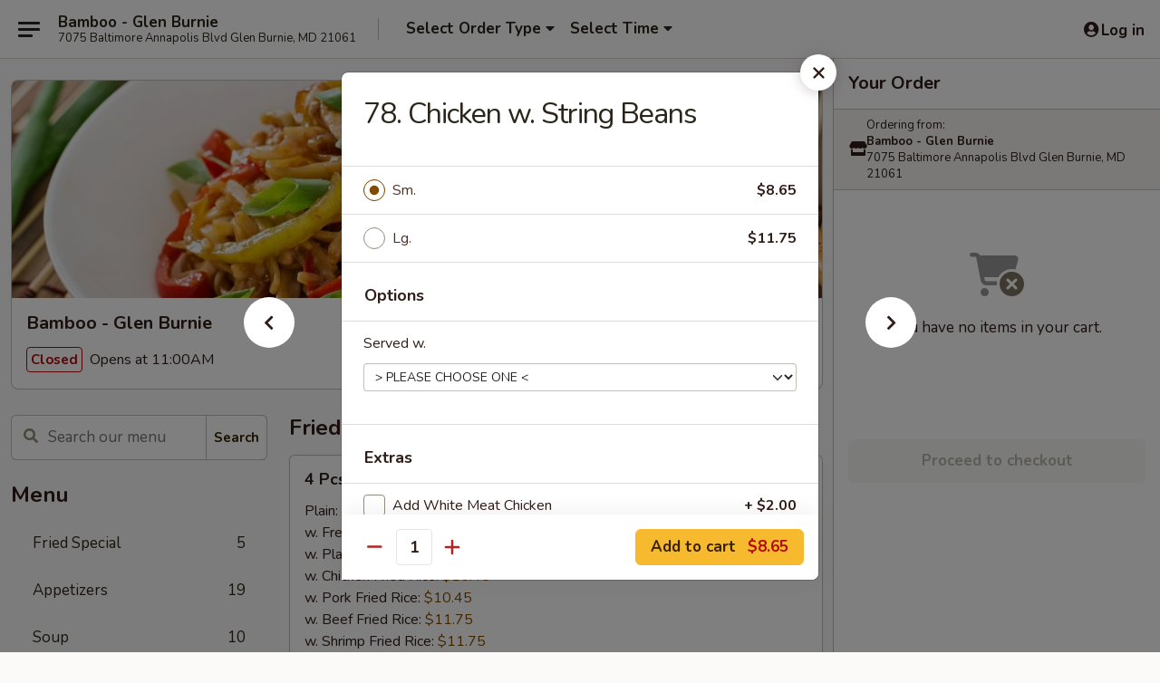

--- FILE ---
content_type: text/html; charset=UTF-8
request_url: https://www.bambooglenburniemd.com/order/main-menu/chicken/78-chicken-w-string-beans
body_size: 42148
content:
<!DOCTYPE html>

<html class="no-js css-scroll" lang="en">
	<head>
		<meta charset="utf-8" />
		<meta http-equiv="X-UA-Compatible" content="IE=edge,chrome=1" />

				<title>Bamboo - Glen Burnie | 78. Chicken w. String Beans | Chicken</title>
		<meta name="description" content="Order online for delivery and takeout: 78. Chicken w. String Beans from Bamboo - Glen Burnie. Serving the best Pan Asian in Glen Burnie, MD." />		<meta name="keywords" content="bamboo carryout, bamboo, bamboo glen burnie, bamboo menu, glen burnie chinese delivery, glen burnie chinese food, glen burnie chinese restaurants, chinese delivery, glen burnie chinese takeout, glen burnie japanese food, glen burnie japanese restaurants, glen burnie sushi, glen burnie sushi delivery, glen burnie sushi restaurants, glen burnie sushi takeout, sushi near me, best sushi in glen burnie, chinese food near, best chinese food in glen burnie" />		<meta name="viewport" content="width=device-width, initial-scale=1.0">

		<meta property="og:type" content="website">
		<meta property="og:title" content="Bamboo - Glen Burnie | 78. Chicken w. String Beans | Chicken">
		<meta property="og:description" content="Order online for delivery and takeout: 78. Chicken w. String Beans from Bamboo - Glen Burnie. Serving the best Pan Asian in Glen Burnie, MD.">

		<meta name="twitter:card" content="summary_large_image">
		<meta name="twitter:title" content="Bamboo - Glen Burnie | 78. Chicken w. String Beans | Chicken">
		<meta name="twitter:description" content="Order online for delivery and takeout: 78. Chicken w. String Beans from Bamboo - Glen Burnie. Serving the best Pan Asian in Glen Burnie, MD.">
					<meta property="og:image" content="https://imagedelivery.net/9lr8zq_Jvl7h6OFWqEi9IA/9a0029e8-ce31-40f5-77ef-97ea620ae900/public" />
			<meta name="twitter:image" content="https://imagedelivery.net/9lr8zq_Jvl7h6OFWqEi9IA/9a0029e8-ce31-40f5-77ef-97ea620ae900/public" />
		
		<meta name="apple-mobile-web-app-status-bar-style" content="black">
		<meta name="mobile-web-app-capable" content="yes">
					<link rel="canonical" href="https://www.bambooglenburniemd.com/order/main-menu/chicken/78-chicken-w-string-beans"/>
						<link rel="shortcut icon" href="https://imagedelivery.net/9lr8zq_Jvl7h6OFWqEi9IA/7a6275bc-24f6-4b0b-ea0d-ba127f646900/public" type="image/png" />
			
		<link type="text/css" rel="stylesheet" href="/min/g=css4.0&amp;1769539963" />
		<link rel="stylesheet" href="//ajax.googleapis.com/ajax/libs/jqueryui/1.10.1/themes/base/minified/jquery-ui.min.css" />
		<link href='//fonts.googleapis.com/css?family=Open+Sans:400italic,400,700' rel='stylesheet' type='text/css' />
		<script src="https://kit.fontawesome.com/a4edb6363d.js" crossorigin="anonymous"></script>

		<style>
								.home_hero, .menu_hero{ background-image: url(https://imagedelivery.net/9lr8zq_Jvl7h6OFWqEi9IA/6f6e486b-84b6-4844-0b10-dd5029f7e500/public); }
					@media
					(-webkit-min-device-pixel-ratio: 1.25),
					(min-resolution: 120dpi){
						/* Retina header*/
						.home_hero, .menu_hero{ background-image: url(https://imagedelivery.net/9lr8zq_Jvl7h6OFWqEi9IA/01287052-ec1b-458c-1fcc-35478899f700/public); }
					}
															/*body{  } */

					
		</style>

		<style type="text/css">div.menuItem_962564, li.menuItem_962564, div.menuItem_962568, li.menuItem_962568, div.menuItem_962570, li.menuItem_962570, div.menuItem_962574, li.menuItem_962574, div.menuItem_962585, li.menuItem_962585, div.menuItem_962586, li.menuItem_962586, div.menuItem_962587, li.menuItem_962587, div.menuItem_962588, li.menuItem_962588, div.menuItem_962589, li.menuItem_962589, div.menuItem_962590, li.menuItem_962590, div.menuItem_962591, li.menuItem_962591, div.menuItem_962592, li.menuItem_962592, div.menuItem_962593, li.menuItem_962593, div.menuItem_962594, li.menuItem_962594, div.menuItem_962595, li.menuItem_962595, div.menuItem_962596, li.menuItem_962596, div.menuItem_962597, li.menuItem_962597, div.menuItem_962598, li.menuItem_962598, div.menuItem_962599, li.menuItem_962599, div.menuItem_962600, li.menuItem_962600, div.menuItem_962601, li.menuItem_962601, div.menuItem_962602, li.menuItem_962602, div.menuItem_962603, li.menuItem_962603, div.menuItem_962604, li.menuItem_962604, div.menuItem_962605, li.menuItem_962605, div.menuItem_962606, li.menuItem_962606, div.menuItem_962607, li.menuItem_962607, div.menuItem_962608, li.menuItem_962608, div.menuItem_962609, li.menuItem_962609, div.menuItem_962610, li.menuItem_962610, div.menuItem_962611, li.menuItem_962611, div.menuItem_962612, li.menuItem_962612, div.menuItem_962613, li.menuItem_962613, div.menuItem_962614, li.menuItem_962614, div.menuItem_962615, li.menuItem_962615, div.menuItem_962616, li.menuItem_962616, div.menuItem_962617, li.menuItem_962617, div.menuItem_962618, li.menuItem_962618, div.menuItem_962619, li.menuItem_962619, div.menuItem_962620, li.menuItem_962620, div.menuItem_962621, li.menuItem_962621, div.menuItem_962622, li.menuItem_962622, div.menuItem_962623, li.menuItem_962623, div.menuItem_962624, li.menuItem_962624, div.menuItem_962625, li.menuItem_962625, div.menuItem_962626, li.menuItem_962626, div.menuItem_962627, li.menuItem_962627, div.menuItem_962628, li.menuItem_962628, div.menuItem_962629, li.menuItem_962629, div.menuItem_962630, li.menuItem_962630, div.menuItem_962631, li.menuItem_962631, div.menuItem_962632, li.menuItem_962632, div.menuItem_962633, li.menuItem_962633, div.menuItem_962634, li.menuItem_962634, div.menuItem_962635, li.menuItem_962635, div.menuItem_962636, li.menuItem_962636, div.menuItem_969194, li.menuItem_969194, div.menuItem_969195, li.menuItem_969195, div.menuItem_1836644, li.menuItem_1836644, div.menuItem_1836645, li.menuItem_1836645, div.menuItem_1836643, li.menuItem_1836643 {display:none !important;}</style><script type="text/javascript">window.UNAVAILABLE_MENU_IDS = [962564,962568,962570,962574,962585,962586,962587,962588,962589,962590,962591,962592,962593,962594,962595,962596,962597,962598,962599,962600,962601,962602,962603,962604,962605,962606,962607,962608,962609,962610,962611,962612,962613,962614,962615,962616,962617,962618,962619,962620,962621,962622,962623,962624,962625,962626,962627,962628,962629,962630,962631,962632,962633,962634,962635,962636,969194,969195,1836644,1836645,1836643]</script>
		<script type="text/javascript">
			var UrlTag = "bambooglenburniemd";
			var template = 'defaultv4';
			var formname = 'ordering3';
			var menulink = 'https://www.bambooglenburniemd.com/order/main-menu';
			var checkoutlink = 'https://www.bambooglenburniemd.com/checkout';
		</script>
		<script>
			/* http://writing.colin-gourlay.com/safely-using-ready-before-including-jquery/ */
			(function(w,d,u){w.readyQ=[];w.bindReadyQ=[];function p(x,y){if(x=="ready"){w.bindReadyQ.push(y);}else{w.readyQ.push(x);}};var a={ready:p,bind:p};w.$=w.jQuery=function(f){if(f===d||f===u){return a}else{p(f)}}})(window,document)
		</script>

		<script type="application/ld+json">{
    "@context": "http://schema.org",
    "@type": "Menu",
    "url": "https://www.bambooglenburniemd.com/order/main-menu",
    "mainEntityOfPage": "https://www.bambooglenburniemd.com/order/main-menu",
    "inLanguage": "English",
    "name": "Main Menu",
    "hasMenuSection": [
        {
            "@type": "MenuSection",
            "url": "https://www.bambooglenburniemd.com/order/main-menu/chicken",
            "name": "Chicken",
            "description": "w. White Rice (Brown Rice Add $1.00)",
            "hasMenuItem": [
                {
                    "@type": "MenuItem",
                    "name": "78. Chicken w. String Beans",
                    "url": "https://www.bambooglenburniemd.com/order/main-menu/chicken/78-chicken-w-string-beans"
                }
            ]
        }
    ]
}</script>
<!-- Google Tag Manager -->
<script>
	window.dataLayer = window.dataLayer || [];
	let data = {
		account: 'bambooglenburniemd',
		context: 'direct',
		templateVersion: 4,
		rid: 66	}
		dataLayer.push(data);
	(function(w,d,s,l,i){w[l]=w[l]||[];w[l].push({'gtm.start':
		new Date().getTime(),event:'gtm.js'});var f=d.getElementsByTagName(s)[0],
		j=d.createElement(s),dl=l!='dataLayer'?'&l='+l:'';j.async=true;j.src=
		'https://www.googletagmanager.com/gtm.js?id='+i+dl;f.parentNode.insertBefore(j,f);
		})(window,document,'script','dataLayer','GTM-K9P93M');

	function gtag() { dataLayer.push(arguments); }
</script>

			<script async src="https://www.googletagmanager.com/gtag/js?id=G-JEXFD2VHN2"></script>
	
	<script>
		
		gtag('js', new Date());

		
					gtag('config', "G-JEXFD2VHN2");
			</script>
		<link href="https://fonts.googleapis.com/css?family=Open+Sans:400,600,700|Nunito:400,700" rel="stylesheet" />
	</head>

	<body
		data-event-on:customer_registered="window.location.reload()"
		data-event-on:customer_logged_in="window.location.reload()"
		data-event-on:customer_logged_out="window.location.reload()"
	>
		<a class="skip-to-content-link" href="#main">Skip to content</a>
				<!-- Google Tag Manager (noscript) -->
		<noscript><iframe src="https://www.googletagmanager.com/ns.html?id=GTM-K9P93M" height="0" width="0" style="display:none;visibility:hidden"></iframe></noscript>
		<!-- End Google Tag Manager (noscript) -->
						<!-- wrapper starts -->
		<div class="wrapper">
			<div style="grid-area: header-announcements">
				<div id="upgradeBrowserBanner" class="alert alert-warning mb-0 rounded-0 py-4" style="display:none;">
	<div class="alert-icon"><i class="fas fa-warning" aria-hidden="true"></i></div>
	<div>
		<strong>We're sorry, but the Web browser you are using is not supported.</strong> <br/> Please upgrade your browser or try a different one to use this Website. Supported browsers include:<br/>
		<ul class="list-unstyled">
			<li class="mt-2"><a href="https://www.google.com/chrome" target="_blank" rel="noopener noreferrer" class="simple-link"><i class="fab fa-chrome"></i> Chrome</a></li>
			<li class="mt-2"><a href="https://www.mozilla.com/firefox/upgrade.html" target="_blank" rel="noopener noreferrer" class="simple-link"><i class="fab fa-firefox"></i> Firefox</a></li>
			<li class="mt-2"><a href="https://www.microsoft.com/en-us/windows/microsoft-edge" target="_blank" rel="noopener noreferrer" class="simple-link"><i class="fab fa-edge"></i> Edge</a></li>
			<li class="mt-2"><a href="http://www.apple.com/safari/" target="_blank" rel="noopener noreferrer" class="simple-link"><i class="fab fa-safari"></i> Safari</a></li>
		</ul>
	</div>
</div>
<script>
	var ua = navigator.userAgent;
	var match = ua.match(/Firefox\/([0-9]+)\./);
	var firefoxVersion = match ? parseInt(match[1]) : 1000;
	var match = ua.match(/Chrome\/([0-9]+)\./);
	var chromeVersion = match ? parseInt(match[1]) : 1000;
	var isIE = ua.indexOf('MSIE') > -1 || ua.indexOf('Trident') > -1;
	var upgradeBrowserBanner = document.getElementById('upgradeBrowserBanner');
	var isMatchesSupported = typeof(upgradeBrowserBanner.matches)!="undefined";
	var isEntriesSupported = typeof(Object.entries)!="undefined";
	//Safari version is verified with isEntriesSupported
	if (isIE || !isMatchesSupported || !isEntriesSupported || firefoxVersion <= 46 || chromeVersion <= 53) {
		upgradeBrowserBanner.style.display = 'flex';
	}
</script>				
				<!-- get closed sign if applicable. -->
				
				
							</div>

						<div class="headerAndWtype" style="grid-area: header">
				<!-- Header Starts -->
				<header class="header">
										<div class="d-flex flex-column align-items-start flex-md-row align-items-md-center">
												<div class="logo_name_alt flex-shrink-0 d-flex align-items-center align-self-stretch pe-6 pe-md-0">
							
	<button
		type="button"
		class="eds_button btn btn-outline eds_button--shape-default eds_menu_button"
		data-bs-toggle="offcanvas" data-bs-target="#side-menu" aria-controls="side-menu" aria-label="Main menu"	><span aria-hidden="true"></span> <span aria-hidden="true"></span> <span aria-hidden="true"></span></button>

	
							<div class="d-flex flex-column align-items-center mx-auto align-items-md-start mx-md-0">
								<a
									class="eds-display-text-title-xs text-truncate title-container"
									href="https://www.bambooglenburniemd.com"
								>
									Bamboo - Glen Burnie								</a>

																	<span class="eds-copy-text-s-regular text-center text-md-start address-container" title="7075 Baltimore Annapolis Blvd Glen Burnie, MD 21061">
										7075 Baltimore Annapolis Blvd Glen Burnie, MD 21061									</span>
															</div>
						</div>

																			<div class="eds-display-text-title-s d-none d-md-block border-start mx-4" style="width: 0">&nbsp;</div>

							<div class="header_order_options d-flex align-items-center  w-100 p-2p5 p-md-0">
																<div class="what">
									<button
	type="button"
	class="border-0 bg-transparent text-start"
	data-bs-toggle="modal"
	data-bs-target="#modal-order-options"
	aria-expanded="false"
	style="min-height: 44px"
>
	<div class="d-flex align-items-baseline gap-2">
		<div class="otype-name-label eds-copy-text-l-bold text-truncate" style="flex: 1" data-order-type-label>
			Select Order Type		</div>

		<i class="fa fa-fw fa-caret-down"></i>
	</div>

	<div
		class="otype-picker-label otype-address-label eds-interface-text-m-regular text-truncate hidden"
	>
			</div>
</button>

<script>
	$(function() {
		var $autoCompleteInputs = $('[data-autocomplete-address]');
		if ($autoCompleteInputs && $autoCompleteInputs.length) {
			$autoCompleteInputs.each(function() {
				let $input = $(this);
				let $deliveryAddressContainer = $input.parents('.deliveryAddressContainer').first();
				$input.autocomplete({
					source   : addressAC,
					minLength: 3,
					delay    : 300,
					select   : function(event, ui) {
						$.getJSON('/' + UrlTag + '/?form=addresslookup', {
							id: ui.item.id,
						}, function(data) {
							let location = data
							if (location.address.street.endsWith('Trl')) {
								location.address.street = location.address.street.replace('Trl', 'Trail')
							}
							let autoCompleteSuccess = $input.data('autocomplete-success');
							if (autoCompleteSuccess) {
								let autoCompleteSuccessFunction = window[autoCompleteSuccess];
								if (typeof autoCompleteSuccessFunction == "function") {
									autoCompleteSuccessFunction(location);
								}
							}

							let address = location.address

							$('#add-address-city, [data-autocompleted-city]').val(address.city)
							$('#add-address-state, [data-autocompleted-state]').val(address.stateCode)
							$('#add-address-zip, [data-autocompleted-zip]').val(address.postalCode)
							$('#add-address-latitude, [data-autocompleted-latitude]').val(location.position.lat)
							$('#add-address-longitude, [data-autocompleted-longitude]').val(location.position.lng)
							let streetAddress = (address.houseNumber || '') + ' ' + (address.street || '');
							$('#street-address-1, [data-autocompleted-street-address]').val(streetAddress)
							validateAddress($deliveryAddressContainer);
						})
					},
				})
				$input.attr('autocomplete', 'street-address')
			});
		}

		// autocomplete using Address autocomplete
		// jquery autocomplete needs 2 fields: title and value
		// id holds the LocationId which can be used at a later stage to get the coordinate of the selected choice
		function addressAC(query, callback) {
			//we don't actually want to search until they've entered the street number and at least one character
			words = query.term.trim().split(' ')
			if (words.length < 2) {
				return false
			}

			$.getJSON('/' + UrlTag + '/?form=addresssuggest', { q: query.term }, function(data) {
				var addresses = data.items
				addresses = addresses.map(addr => {
					if ((addr.address.label || '').endsWith('Trl')) {
						addr.address.label = addr.address.label.replace('Trl', 'Trail')
					}
					let streetAddress = (addr.address.label || '')
					return {
						label: streetAddress,
						value: streetAddress,
						id   : addr.id,
					}
				})

				return callback(addresses)
			})
		}

				$('[data-address-from-current-loc]').on('click', function(e) {
			let $streetAddressContainer = $(this).parents('.street-address-container').first();
			let $deliveryAddressContainer = $(this).parents('.deliveryAddressContainer').first();
			e.preventDefault();
			if(navigator.geolocation) {
				navigator.geolocation.getCurrentPosition(position => {
					$.getJSON('/' + UrlTag + '/?form=addresssuggest', {
						at: position.coords.latitude + "," + position.coords.longitude
					}, function(data) {
						let location = data.items[0];
						let address = location.address
						$streetAddressContainer.find('.input-street-address').val((address.houseNumber ? address.houseNumber : '') + ' ' + (address.street ? address.street : ''));
						$('#add-address-city').val(address.city ? address.city : '');
						$('#add-address-state').val(address.state ? address.state : '');
						$('#add-address-zip').val(address.postalCode ? address.postalCode : '');
						$('#add-address-latitude').val(location.position.lat ? location.position.lat : '');
						$('#add-address-longitude').val(location.position.lng ? location.position.lng : '');
						validateAddress($deliveryAddressContainer, 0);
					});
				});
			} else {
				alert("Geolocation is not supported by this browser!");
			}
		});
	});

	function autoCompleteSuccess(location)
	{
		if (location && location.address) {
			let address = location.address

			let streetAddress = (address.houseNumber || '') + ' ' + (address.street || '');
			$.ajax({
				url: '/' + UrlTag + '/?form=saveformfields',
				data: {
					'param_full~address_s_n_255': streetAddress + ', ' + address.city + ', ' + address.state,
					'param_street~address_s_n_255': streetAddress,
					'param_city_s_n_90': address.city,
					'param_state_s_n_2': address.state,
					'param_zip~code_z_n_10': address.postalCode,
				}
			});
		}
	}
</script>
								</div>

																									<div class="when showcheck_parent">
																				<div class="ordertimetypes ">
	<button
		type="button"
		class="border-0 bg-transparent text-start loadable-content"
		data-bs-toggle="modal"
		data-bs-target="#modal-order-time"
		aria-expanded="false"
		style="min-height: 44px"
		data-change-label-to-later-date
	>
		<div class="d-flex align-items-baseline gap-2">
			<div class="eds-copy-text-l-bold text-truncate flex-fill" data-otype-time-day>
								Select Time			</div>

			<i class="fa fa-fw fa-caret-down"></i>
		</div>

		<div
			class="otype-picker-label otype-picker-time eds-interface-text-m-regular text-truncate hidden"
			data-otype-time
		>
			Later		</div>
	</button>
</div>
									</div>
															</div>
						
												<div class="position-absolute top-0 end-0 pe-2 py-2p5">
							
	<div id="login-status" >
					
	<button
		type="button"
		class="eds_button btn btn-outline eds_button--shape-default px-2 text-nowrap"
		aria-label="Log in" style="color: currentColor" data-bs-toggle="modal" data-bs-target="#login-modal"	><i
		class="eds_icon fa fa-lg fa-fw fa-user-circle d-block d-lg-none"
		style="font-family: &quot;Font Awesome 5 Pro&quot;; "	></i>

	 <div class="d-none d-lg-flex align-items-baseline gap-2">
	<i
		class="eds_icon fa fa-fw fa-user-circle"
		style="font-family: &quot;Font Awesome 5 Pro&quot;; "	></i>

	<div class="profile-container text-truncate">Log in</div></div></button>

				</div>

							</div>
					</div>

															
	<aside		data-eds-id="697c693ac2ad2"
		class="eds_side_menu offcanvas offcanvas-start text-dark "
		tabindex="-1"
				id="side-menu" data-event-on:menu_selected="this.dispatchEvent(new CustomEvent('eds.hide'))" data-event-on:category_selected="this.dispatchEvent(new CustomEvent('eds.hide'))"	>
		
		<div class="eds_side_menu-body offcanvas-body d-flex flex-column p-0 css-scroll">
										<div
					class="eds_side_menu-close position-absolute top-0 end-0 pt-3 pe-3 "
					style="z-index: 1"
				>
					
	<button
		type="button"
		class="eds_button btn btn-outline-secondary eds_button--shape-circle"
		data-bs-dismiss="offcanvas" data-bs-target="[data-eds-id=&quot;697c693ac2ad2&quot;]" aria-label="Close"	><i
		class="eds_icon fa fa-fw fa-close"
		style="font-family: &quot;Font Awesome 5 Pro&quot;; "	></i></button>

					</div>
			
			<div class="restaurant-info border-bottom border-light p-3">
							<p class="eds-display-text-title-xs mb-0 me-2 pe-4">Bamboo - Glen Burnie</p>

			<div class="eds-copy-text-s-regular me-2 pe-4">
			7075 Baltimore Annapolis Blvd Glen Burnie, MD 21061		</div>
						</div>

																	
	<div class="border-bottom border-light p-3">
		
		
			<details
				class="eds_list eds_list--border-none" open				data-menu-id="8799"
									data-event-on:document_ready="this.open = localStorage.getItem('menu-open-8799') !== 'false'"
										onclick="localStorage.setItem('menu-open-8799', !this.open)"
							>
									<summary class="eds-copy-text-l-regular list-unstyled rounded-3 mb-1 " tabindex="0">
						<h2 class="eds-display-text-title-m m-0 p-0">
															
	<i
		class="eds_icon fas fa-fw fa-chevron-right"
		style="font-family: &quot;Font Awesome 5 Pro&quot;; "	></i>

															Menu
						</h2>
					</summary>
										<div class="mb-3"></div>
				
																		
									<a
						class="eds_list-item eds-copy-text-l-regular list-unstyled rounded-3 mb-1 px-3 px-lg-4 py-2p5 d-flex "
						data-event-on:category_pinned="(category) => $(this).toggleClass('active', category.id === '130040')"
						href="https://www.bambooglenburniemd.com/order/main-menu/fried-special"
						aria-current="page"
						onclick="if (!event.ctrlKey) {
							const currentMenuIsActive = true || $(this).closest('details').find('summary').hasClass('active');
							if (currentMenuIsActive) {
								app.event.emit('category_selected', { id: '130040' });
							} else {
								app.event.emit('menu_selected', { menu_id: '8799', menu_description: &quot;&quot;, category_id: '130040' });
							}
															return false;
													}"
					>
						Fried Special													<span class="ms-auto">5</span>
											</a>
									<a
						class="eds_list-item eds-copy-text-l-regular list-unstyled rounded-3 mb-1 px-3 px-lg-4 py-2p5 d-flex "
						data-event-on:category_pinned="(category) => $(this).toggleClass('active', category.id === '105431')"
						href="https://www.bambooglenburniemd.com/order/main-menu/appetizers"
						aria-current="page"
						onclick="if (!event.ctrlKey) {
							const currentMenuIsActive = true || $(this).closest('details').find('summary').hasClass('active');
							if (currentMenuIsActive) {
								app.event.emit('category_selected', { id: '105431' });
							} else {
								app.event.emit('menu_selected', { menu_id: '8799', menu_description: &quot;&quot;, category_id: '105431' });
							}
															return false;
													}"
					>
						Appetizers													<span class="ms-auto">19</span>
											</a>
									<a
						class="eds_list-item eds-copy-text-l-regular list-unstyled rounded-3 mb-1 px-3 px-lg-4 py-2p5 d-flex "
						data-event-on:category_pinned="(category) => $(this).toggleClass('active', category.id === '105432')"
						href="https://www.bambooglenburniemd.com/order/main-menu/soup"
						aria-current="page"
						onclick="if (!event.ctrlKey) {
							const currentMenuIsActive = true || $(this).closest('details').find('summary').hasClass('active');
							if (currentMenuIsActive) {
								app.event.emit('category_selected', { id: '105432' });
							} else {
								app.event.emit('menu_selected', { menu_id: '8799', menu_description: &quot;&quot;, category_id: '105432' });
							}
															return false;
													}"
					>
						Soup													<span class="ms-auto">10</span>
											</a>
									<a
						class="eds_list-item eds-copy-text-l-regular list-unstyled rounded-3 mb-1 px-3 px-lg-4 py-2p5 d-flex "
						data-event-on:category_pinned="(category) => $(this).toggleClass('active', category.id === '105433')"
						href="https://www.bambooglenburniemd.com/order/main-menu/fried-rice"
						aria-current="page"
						onclick="if (!event.ctrlKey) {
							const currentMenuIsActive = true || $(this).closest('details').find('summary').hasClass('active');
							if (currentMenuIsActive) {
								app.event.emit('category_selected', { id: '105433' });
							} else {
								app.event.emit('menu_selected', { menu_id: '8799', menu_description: &quot;&quot;, category_id: '105433' });
							}
															return false;
													}"
					>
						Fried Rice													<span class="ms-auto">6</span>
											</a>
									<a
						class="eds_list-item eds-copy-text-l-regular list-unstyled rounded-3 mb-1 px-3 px-lg-4 py-2p5 d-flex "
						data-event-on:category_pinned="(category) => $(this).toggleClass('active', category.id === '105434')"
						href="https://www.bambooglenburniemd.com/order/main-menu/lo-mein"
						aria-current="page"
						onclick="if (!event.ctrlKey) {
							const currentMenuIsActive = true || $(this).closest('details').find('summary').hasClass('active');
							if (currentMenuIsActive) {
								app.event.emit('category_selected', { id: '105434' });
							} else {
								app.event.emit('menu_selected', { menu_id: '8799', menu_description: &quot;&quot;, category_id: '105434' });
							}
															return false;
													}"
					>
						Lo Mein													<span class="ms-auto">6</span>
											</a>
									<a
						class="eds_list-item eds-copy-text-l-regular list-unstyled rounded-3 mb-1 px-3 px-lg-4 py-2p5 d-flex "
						data-event-on:category_pinned="(category) => $(this).toggleClass('active', category.id === '105435')"
						href="https://www.bambooglenburniemd.com/order/main-menu/chow-mein-or-chop-suey"
						aria-current="page"
						onclick="if (!event.ctrlKey) {
							const currentMenuIsActive = true || $(this).closest('details').find('summary').hasClass('active');
							if (currentMenuIsActive) {
								app.event.emit('category_selected', { id: '105435' });
							} else {
								app.event.emit('menu_selected', { menu_id: '8799', menu_description: &quot;&quot;, category_id: '105435' });
							}
															return false;
													}"
					>
						Chow Mein or Chop Suey													<span class="ms-auto">12</span>
											</a>
									<a
						class="eds_list-item eds-copy-text-l-regular list-unstyled rounded-3 mb-1 px-3 px-lg-4 py-2p5 d-flex "
						data-event-on:category_pinned="(category) => $(this).toggleClass('active', category.id === '105436')"
						href="https://www.bambooglenburniemd.com/order/main-menu/chow-mein-fun-or-chow-fun"
						aria-current="page"
						onclick="if (!event.ctrlKey) {
							const currentMenuIsActive = true || $(this).closest('details').find('summary').hasClass('active');
							if (currentMenuIsActive) {
								app.event.emit('category_selected', { id: '105436' });
							} else {
								app.event.emit('menu_selected', { menu_id: '8799', menu_description: &quot;&quot;, category_id: '105436' });
							}
															return false;
													}"
					>
						Chow Mein Fun or Chow Fun													<span class="ms-auto">13</span>
											</a>
									<a
						class="eds_list-item eds-copy-text-l-regular list-unstyled rounded-3 mb-1 px-3 px-lg-4 py-2p5 d-flex "
						data-event-on:category_pinned="(category) => $(this).toggleClass('active', category.id === '105437')"
						href="https://www.bambooglenburniemd.com/order/main-menu/egg-foo-young"
						aria-current="page"
						onclick="if (!event.ctrlKey) {
							const currentMenuIsActive = true || $(this).closest('details').find('summary').hasClass('active');
							if (currentMenuIsActive) {
								app.event.emit('category_selected', { id: '105437' });
							} else {
								app.event.emit('menu_selected', { menu_id: '8799', menu_description: &quot;&quot;, category_id: '105437' });
							}
															return false;
													}"
					>
						Egg Foo Young													<span class="ms-auto">6</span>
											</a>
									<a
						class="eds_list-item eds-copy-text-l-regular list-unstyled rounded-3 mb-1 px-3 px-lg-4 py-2p5 d-flex "
						data-event-on:category_pinned="(category) => $(this).toggleClass('active', category.id === '105438')"
						href="https://www.bambooglenburniemd.com/order/main-menu/sweet-sour"
						aria-current="page"
						onclick="if (!event.ctrlKey) {
							const currentMenuIsActive = true || $(this).closest('details').find('summary').hasClass('active');
							if (currentMenuIsActive) {
								app.event.emit('category_selected', { id: '105438' });
							} else {
								app.event.emit('menu_selected', { menu_id: '8799', menu_description: &quot;&quot;, category_id: '105438' });
							}
															return false;
													}"
					>
						Sweet & Sour													<span class="ms-auto">4</span>
											</a>
									<a
						class="eds_list-item eds-copy-text-l-regular list-unstyled rounded-3 mb-1 px-3 px-lg-4 py-2p5 d-flex "
						data-event-on:category_pinned="(category) => $(this).toggleClass('active', category.id === '105439')"
						href="https://www.bambooglenburniemd.com/order/main-menu/moo-shu"
						aria-current="page"
						onclick="if (!event.ctrlKey) {
							const currentMenuIsActive = true || $(this).closest('details').find('summary').hasClass('active');
							if (currentMenuIsActive) {
								app.event.emit('category_selected', { id: '105439' });
							} else {
								app.event.emit('menu_selected', { menu_id: '8799', menu_description: &quot;&quot;, category_id: '105439' });
							}
															return false;
													}"
					>
						Moo Shu													<span class="ms-auto">5</span>
											</a>
									<a
						class="eds_list-item eds-copy-text-l-regular list-unstyled rounded-3 mb-1 px-3 px-lg-4 py-2p5 d-flex "
						data-event-on:category_pinned="(category) => $(this).toggleClass('active', category.id === '105440')"
						href="https://www.bambooglenburniemd.com/order/main-menu/vegetable"
						aria-current="page"
						onclick="if (!event.ctrlKey) {
							const currentMenuIsActive = true || $(this).closest('details').find('summary').hasClass('active');
							if (currentMenuIsActive) {
								app.event.emit('category_selected', { id: '105440' });
							} else {
								app.event.emit('menu_selected', { menu_id: '8799', menu_description: &quot;&quot;, category_id: '105440' });
							}
															return false;
													}"
					>
						Vegetable													<span class="ms-auto">8</span>
											</a>
									<a
						class="eds_list-item eds-copy-text-l-regular list-unstyled rounded-3 mb-1 px-3 px-lg-4 py-2p5 d-flex "
						data-event-on:category_pinned="(category) => $(this).toggleClass('active', category.id === '105441')"
						href="https://www.bambooglenburniemd.com/order/main-menu/pork"
						aria-current="page"
						onclick="if (!event.ctrlKey) {
							const currentMenuIsActive = true || $(this).closest('details').find('summary').hasClass('active');
							if (currentMenuIsActive) {
								app.event.emit('category_selected', { id: '105441' });
							} else {
								app.event.emit('menu_selected', { menu_id: '8799', menu_description: &quot;&quot;, category_id: '105441' });
							}
															return false;
													}"
					>
						Pork													<span class="ms-auto">5</span>
											</a>
									<a
						class="eds_list-item eds-copy-text-l-regular list-unstyled rounded-3 mb-1 px-3 px-lg-4 py-2p5 d-flex active"
						data-event-on:category_pinned="(category) => $(this).toggleClass('active', category.id === '105442')"
						href="https://www.bambooglenburniemd.com/order/main-menu/chicken"
						aria-current="page"
						onclick="if (!event.ctrlKey) {
							const currentMenuIsActive = true || $(this).closest('details').find('summary').hasClass('active');
							if (currentMenuIsActive) {
								app.event.emit('category_selected', { id: '105442' });
							} else {
								app.event.emit('menu_selected', { menu_id: '8799', menu_description: &quot;&quot;, category_id: '105442' });
							}
															return false;
													}"
					>
						Chicken													<span class="ms-auto">13</span>
											</a>
									<a
						class="eds_list-item eds-copy-text-l-regular list-unstyled rounded-3 mb-1 px-3 px-lg-4 py-2p5 d-flex "
						data-event-on:category_pinned="(category) => $(this).toggleClass('active', category.id === '105443')"
						href="https://www.bambooglenburniemd.com/order/main-menu/beef"
						aria-current="page"
						onclick="if (!event.ctrlKey) {
							const currentMenuIsActive = true || $(this).closest('details').find('summary').hasClass('active');
							if (currentMenuIsActive) {
								app.event.emit('category_selected', { id: '105443' });
							} else {
								app.event.emit('menu_selected', { menu_id: '8799', menu_description: &quot;&quot;, category_id: '105443' });
							}
															return false;
													}"
					>
						Beef													<span class="ms-auto">7</span>
											</a>
									<a
						class="eds_list-item eds-copy-text-l-regular list-unstyled rounded-3 mb-1 px-3 px-lg-4 py-2p5 d-flex "
						data-event-on:category_pinned="(category) => $(this).toggleClass('active', category.id === '105444')"
						href="https://www.bambooglenburniemd.com/order/main-menu/seafood"
						aria-current="page"
						onclick="if (!event.ctrlKey) {
							const currentMenuIsActive = true || $(this).closest('details').find('summary').hasClass('active');
							if (currentMenuIsActive) {
								app.event.emit('category_selected', { id: '105444' });
							} else {
								app.event.emit('menu_selected', { menu_id: '8799', menu_description: &quot;&quot;, category_id: '105444' });
							}
															return false;
													}"
					>
						Seafood													<span class="ms-auto">11</span>
											</a>
									<a
						class="eds_list-item eds-copy-text-l-regular list-unstyled rounded-3 mb-1 px-3 px-lg-4 py-2p5 d-flex "
						data-event-on:category_pinned="(category) => $(this).toggleClass('active', category.id === '105445')"
						href="https://www.bambooglenburniemd.com/order/main-menu/vegetarian-dishes"
						aria-current="page"
						onclick="if (!event.ctrlKey) {
							const currentMenuIsActive = true || $(this).closest('details').find('summary').hasClass('active');
							if (currentMenuIsActive) {
								app.event.emit('category_selected', { id: '105445' });
							} else {
								app.event.emit('menu_selected', { menu_id: '8799', menu_description: &quot;&quot;, category_id: '105445' });
							}
															return false;
													}"
					>
						Vegetarian Dishes													<span class="ms-auto">5</span>
											</a>
									<a
						class="eds_list-item eds-copy-text-l-regular list-unstyled rounded-3 mb-1 px-3 px-lg-4 py-2p5 d-flex "
						data-event-on:category_pinned="(category) => $(this).toggleClass('active', category.id === '130039')"
						href="https://www.bambooglenburniemd.com/order/main-menu/chefs-special"
						aria-current="page"
						onclick="if (!event.ctrlKey) {
							const currentMenuIsActive = true || $(this).closest('details').find('summary').hasClass('active');
							if (currentMenuIsActive) {
								app.event.emit('category_selected', { id: '130039' });
							} else {
								app.event.emit('menu_selected', { menu_id: '8799', menu_description: &quot;&quot;, category_id: '130039' });
							}
															return false;
													}"
					>
						Chef's Special													<span class="ms-auto">24</span>
											</a>
									<a
						class="eds_list-item eds-copy-text-l-regular list-unstyled rounded-3 mb-1 px-3 px-lg-4 py-2p5 d-flex "
						data-event-on:category_pinned="(category) => $(this).toggleClass('active', category.id === '130038')"
						href="https://www.bambooglenburniemd.com/order/main-menu/healthy-diet-dishes"
						aria-current="page"
						onclick="if (!event.ctrlKey) {
							const currentMenuIsActive = true || $(this).closest('details').find('summary').hasClass('active');
							if (currentMenuIsActive) {
								app.event.emit('category_selected', { id: '130038' });
							} else {
								app.event.emit('menu_selected', { menu_id: '8799', menu_description: &quot;&quot;, category_id: '130038' });
							}
															return false;
													}"
					>
						Healthy Diet Dishes													<span class="ms-auto">4</span>
											</a>
									<a
						class="eds_list-item eds-copy-text-l-regular list-unstyled rounded-3 mb-1 px-3 px-lg-4 py-2p5 d-flex "
						data-event-on:category_pinned="(category) => $(this).toggleClass('active', category.id === '105451')"
						href="https://www.bambooglenburniemd.com/order/main-menu/dinner-special"
						aria-current="page"
						onclick="if (!event.ctrlKey) {
							const currentMenuIsActive = true || $(this).closest('details').find('summary').hasClass('active');
							if (currentMenuIsActive) {
								app.event.emit('category_selected', { id: '105451' });
							} else {
								app.event.emit('menu_selected', { menu_id: '8799', menu_description: &quot;&quot;, category_id: '105451' });
							}
															return false;
													}"
					>
						Dinner Special													<span class="ms-auto">57</span>
											</a>
									<a
						class="eds_list-item eds-copy-text-l-regular list-unstyled rounded-3 mb-1 px-3 px-lg-4 py-2p5 d-flex "
						data-event-on:category_pinned="(category) => $(this).toggleClass('active', category.id === '105448')"
						href="https://www.bambooglenburniemd.com/order/main-menu/regular-roll"
						aria-current="page"
						onclick="if (!event.ctrlKey) {
							const currentMenuIsActive = true || $(this).closest('details').find('summary').hasClass('active');
							if (currentMenuIsActive) {
								app.event.emit('category_selected', { id: '105448' });
							} else {
								app.event.emit('menu_selected', { menu_id: '8799', menu_description: &quot;&quot;, category_id: '105448' });
							}
															return false;
													}"
					>
						Regular Roll													<span class="ms-auto">28</span>
											</a>
									<a
						class="eds_list-item eds-copy-text-l-regular list-unstyled rounded-3 mb-1 px-3 px-lg-4 py-2p5 d-flex "
						data-event-on:category_pinned="(category) => $(this).toggleClass('active', category.id === '105449')"
						href="https://www.bambooglenburniemd.com/order/main-menu/special-rolls"
						aria-current="page"
						onclick="if (!event.ctrlKey) {
							const currentMenuIsActive = true || $(this).closest('details').find('summary').hasClass('active');
							if (currentMenuIsActive) {
								app.event.emit('category_selected', { id: '105449' });
							} else {
								app.event.emit('menu_selected', { menu_id: '8799', menu_description: &quot;&quot;, category_id: '105449' });
							}
															return false;
													}"
					>
						Special Rolls													<span class="ms-auto">8</span>
											</a>
									<a
						class="eds_list-item eds-copy-text-l-regular list-unstyled rounded-3 mb-1 px-3 px-lg-4 py-2p5 d-flex "
						data-event-on:category_pinned="(category) => $(this).toggleClass('active', category.id === '105450')"
						href="https://www.bambooglenburniemd.com/order/main-menu/sushi-or-sashimi"
						aria-current="page"
						onclick="if (!event.ctrlKey) {
							const currentMenuIsActive = true || $(this).closest('details').find('summary').hasClass('active');
							if (currentMenuIsActive) {
								app.event.emit('category_selected', { id: '105450' });
							} else {
								app.event.emit('menu_selected', { menu_id: '8799', menu_description: &quot;&quot;, category_id: '105450' });
							}
															return false;
													}"
					>
						Sushi or Sashimi													<span class="ms-auto">8</span>
											</a>
									<a
						class="eds_list-item eds-copy-text-l-regular list-unstyled rounded-3 mb-1 px-3 px-lg-4 py-2p5 d-flex "
						data-event-on:category_pinned="(category) => $(this).toggleClass('active', category.id === '105447')"
						href="https://www.bambooglenburniemd.com/order/main-menu/tempura"
						aria-current="page"
						onclick="if (!event.ctrlKey) {
							const currentMenuIsActive = true || $(this).closest('details').find('summary').hasClass('active');
							if (currentMenuIsActive) {
								app.event.emit('category_selected', { id: '105447' });
							} else {
								app.event.emit('menu_selected', { menu_id: '8799', menu_description: &quot;&quot;, category_id: '105447' });
							}
															return false;
													}"
					>
						Tempura													<span class="ms-auto">3</span>
											</a>
									<a
						class="eds_list-item eds-copy-text-l-regular list-unstyled rounded-3 mb-1 px-3 px-lg-4 py-2p5 d-flex "
						data-event-on:category_pinned="(category) => $(this).toggleClass('active', category.id === '105446')"
						href="https://www.bambooglenburniemd.com/order/main-menu/sushi-and-sashimi-entrees"
						aria-current="page"
						onclick="if (!event.ctrlKey) {
							const currentMenuIsActive = true || $(this).closest('details').find('summary').hasClass('active');
							if (currentMenuIsActive) {
								app.event.emit('category_selected', { id: '105446' });
							} else {
								app.event.emit('menu_selected', { menu_id: '8799', menu_description: &quot;&quot;, category_id: '105446' });
							}
															return false;
													}"
					>
						Sushi and Sashimi Entrees													<span class="ms-auto">6</span>
											</a>
									<a
						class="eds_list-item eds-copy-text-l-regular list-unstyled rounded-3 mb-1 px-3 px-lg-4 py-2p5 d-flex "
						data-event-on:category_pinned="(category) => $(this).toggleClass('active', category.id === '258293')"
						href="https://www.bambooglenburniemd.com/order/main-menu/beverages"
						aria-current="page"
						onclick="if (!event.ctrlKey) {
							const currentMenuIsActive = true || $(this).closest('details').find('summary').hasClass('active');
							if (currentMenuIsActive) {
								app.event.emit('category_selected', { id: '258293' });
							} else {
								app.event.emit('menu_selected', { menu_id: '8799', menu_description: &quot;&quot;, category_id: '258293' });
							}
															return false;
													}"
					>
						Beverages													<span class="ms-auto">5</span>
											</a>
									<a
						class="eds_list-item eds-copy-text-l-regular list-unstyled rounded-3 mb-1 px-3 px-lg-4 py-2p5 d-flex "
						data-event-on:category_pinned="(category) => $(this).toggleClass('active', category.id === '105454')"
						href="https://www.bambooglenburniemd.com/order/main-menu/side-order"
						aria-current="page"
						onclick="if (!event.ctrlKey) {
							const currentMenuIsActive = true || $(this).closest('details').find('summary').hasClass('active');
							if (currentMenuIsActive) {
								app.event.emit('category_selected', { id: '105454' });
							} else {
								app.event.emit('menu_selected', { menu_id: '8799', menu_description: &quot;&quot;, category_id: '105454' });
							}
															return false;
													}"
					>
						Side Order													<span class="ms-auto">3</span>
											</a>
							</details>
		
			</div>

						
																	<nav>
							<ul class="eds_list eds_list--border-none border-bottom">
	<li class="eds_list-item">
		<a class="d-block p-3 " href="https://www.bambooglenburniemd.com">
			Home		</a>
	</li>

		
					<li class="eds_list-item">
					<a class="d-block p-3 " href="https://www.bambooglenburniemd.com/page/delivery-info" >
						Delivery Info					</a>
				</li>
			
			<li class="eds_list-item">
			<a class="d-block p-3 " href="https://www.bambooglenburniemd.com/locationinfo">
				Location &amp; Hours			</a>
		</li>
	
	<li class="eds_list-item">
		<a class="d-block p-3 " href="https://www.bambooglenburniemd.com/contact">
			Contact
		</a>
	</li>
</ul>
						</nav>

												<div class="eds-copy-text-s-regular p-3 d-lg-none">
							
	<ul class="list-unstyled d-flex gap-2">
						<li><a href="https://www.yelp.com/biz/bamboo-carryout-glen-burnie" target="new"  title="Opens in new tab" class="icon" title="Yelp"><i class="fab fa-yelp"></i><span class="sr-only">Yelp</span></a></li>
							<li><a href="https://www.tripadvisor.com/Restaurant_Review-g41166-d4346572-Reviews-Bamboo_Carryout-Glen_Burnie_Maryland.html" target="new"  title="Opens in new tab" class="icon" title="TripAdvisor"><i class="fak fa-tripadvisor"></i><span class="sr-only">TripAdvisor</span></a></li>
				</ul>
	
<div><a href="http://chinesemenuonline.com">&copy; 2026 Online Ordering by Chinese Menu Online</a></div>
	<div>Discover the top-rated Pan Asian eateries in Glen Burnie on <a href="https://www.springroll.com" target="_blank" title="Opens in new tab" >Springroll</a></div>

<ul class="list-unstyled mb-0 pt-3">
	<li><a href="https://www.bambooglenburniemd.com/reportbug">Technical Support</a></li>
	<li><a href="https://www.bambooglenburniemd.com/privacy">Privacy Policy</a></li>
	<li><a href="https://www.bambooglenburniemd.com/tos">Terms of Service</a></li>
	<li><a href="https://www.bambooglenburniemd.com/accessibility">Accessibility</a></li>
</ul>

This site is protected by reCAPTCHA and the Google <a href="https://policies.google.com/privacy">Privacy Policy</a> and <a href="https://policies.google.com/terms">Terms of Service</a> apply.
						</div>		</div>

		<script>
		{
			const container = document.querySelector('[data-eds-id="697c693ac2ad2"]');

						['show', 'hide', 'toggle', 'dispose'].forEach((eventName) => {
				container.addEventListener(`eds.${eventName}`, (e) => {
					bootstrap.Offcanvas.getOrCreateInstance(container)[eventName](
						...(Array.isArray(e.detail) ? e.detail : [e.detail])
					);
				});
			});
		}
		</script>
	</aside>

					</header>
			</div>

										<div class="container p-0" style="grid-area: hero">
					<section class="hero">
												<div class="menu_hero backbgbox position-relative" role="img" aria-label="Image of food offered at the restaurant">
									<div class="logo">
		<a class="logo-image" href="https://www.bambooglenburniemd.com">
			<img
				src="https://imagedelivery.net/9lr8zq_Jvl7h6OFWqEi9IA/9a0029e8-ce31-40f5-77ef-97ea620ae900/public"
				srcset="https://imagedelivery.net/9lr8zq_Jvl7h6OFWqEi9IA/9a0029e8-ce31-40f5-77ef-97ea620ae900/public 1x, https://imagedelivery.net/9lr8zq_Jvl7h6OFWqEi9IA/9a0029e8-ce31-40f5-77ef-97ea620ae900/public 2x"				alt="Home"
			/>
		</a>
	</div>
						</div>

													<div class="p-3">
								<div class="pb-1">
									<h1 role="heading" aria-level="2" class="eds-display-text-title-s m-0 p-0">Bamboo - Glen Burnie</h1>
																	</div>

								<div class="d-sm-flex align-items-baseline">
																			<div class="mt-2">
											
	<span
		class="eds_label eds_label--variant-error eds-interface-text-m-bold me-1 text-nowrap"
			>
		Closed	</span>

	Opens at 11:00AM										</div>
									
									<div class="d-flex gap-2 ms-sm-auto mt-2">
																					
					<a
				class="eds_button btn btn-outline-secondary btn-sm col text-nowrap"
				href="https://www.bambooglenburniemd.com/locationinfo?lid=6841"
							>
				
	<i
		class="eds_icon fa fa-fw fa-info-circle"
		style="font-family: &quot;Font Awesome 5 Pro&quot;; "	></i>

	 Store info			</a>
		
												
																					
		<a
			class="eds_button btn btn-outline-secondary btn-sm col d-lg-none text-nowrap"
			href="tel:(410) 859-8868"
					>
			
	<i
		class="eds_icon fa fa-fw fa-phone"
		style="font-family: &quot;Font Awesome 5 Pro&quot;; transform: scale(-1, 1); "	></i>

	 Call us		</a>

												
																			</div>
								</div>
							</div>
											</section>
				</div>
			
						
										<div
					class="fixed_submit d-lg-none hidden pwa-pb-md-down"
					data-event-on:cart_updated="({ items }) => $(this).toggleClass('hidden', !items)"
				>
					<div
						data-async-on-event="order_type_updated, cart_updated"
						data-async-action="https://www.bambooglenburniemd.com//ajax/?form=minimum_order_value_warning&component=add_more"
						data-async-method="get"
					>
											</div>

					<div class="p-3">
						<button class="btn btn-primary btn-lg w-100" onclick="app.event.emit('show_cart')">
							View cart							<span
								class="eds-interface-text-m-regular"
								data-event-on:cart_updated="({ items, subtotal }) => {
									$(this).text(`(${items} ${items === 1 ? 'item' : 'items'}, ${subtotal})`);
								}"
							>
								(0 items, $0.00)
							</span>
						</button>
					</div>
				</div>
			
									<!-- Header ends -->
<main class="main_content menucategory_page pb-5" id="main">
	<div class="container">
		
		<div class="row menu_wrapper menu_category_wrapper menu_wrapper--no-menu-tabs">
			<section class="col-xl-4 d-none d-xl-block">
				
				<div id="location-menu" data-event-on:menu_items_loaded="$(this).stickySidebar('updateSticky')">
					
		<form
			method="GET"
			role="search"
			action="https://www.bambooglenburniemd.com/search"
			class="d-none d-xl-block mb-4"			novalidate
			onsubmit="if (!this.checkValidity()) event.preventDefault()"
		>
			<div class="position-relative">
				
	<label
		data-eds-id="697c693ac3ea9"
		class="eds_formfield eds_formfield--size-large eds_formfield--variant-primary eds-copy-text-m-regular w-100"
		class="w-100"	>
		
		<div class="position-relative d-flex flex-column">
							<div class="eds_formfield-error eds-interface-text-m-bold" style="order: 1000"></div>
			
							<div class="eds_formfield-icon">
					<i
		class="eds_icon fa fa-fw fa-search"
		style="font-family: &quot;Font Awesome 5 Pro&quot;; "	></i>				</div>
										<input
					type="search"
					class="eds-copy-text-l-regular  "
										placeholder="Search our menu" name="search" autocomplete="off" spellcheck="false" value="" required aria-label="Search our menu" style="padding-right: 4.5rem; padding-left: 2.5rem;"				/>

				
							
			
	<i
		class="eds_icon fa fa-fw eds_formfield-validation"
		style="font-family: &quot;Font Awesome 5 Pro&quot;; "	></i>

	
					</div>

		
		<script>
		{
			const container = document.querySelector('[data-eds-id="697c693ac3ea9"]');
			const input = container.querySelector('input, textarea, select');
			const error = container.querySelector('.eds_formfield-error');

			
						input.addEventListener('eds.validation.reset', () => {
				input.removeAttribute('data-validation');
				input.setCustomValidity('');
				error.innerHTML = '';
			});

						input.addEventListener('eds.validation.hide', () => {
				input.removeAttribute('data-validation');
			});

						input.addEventListener('eds.validation.success', (e) => {
				input.setCustomValidity('');
				input.setAttribute('data-validation', '');
				error.innerHTML = '';
			});

						input.addEventListener('eds.validation.warning', (e) => {
				input.setCustomValidity('');
				input.setAttribute('data-validation', '');
				error.innerHTML = e.detail;
			});

						input.addEventListener('eds.validation.error', (e) => {
				input.setCustomValidity(e.detail);
				input.checkValidity(); 				input.setAttribute('data-validation', '');
			});

			input.addEventListener('invalid', (e) => {
				error.innerHTML = input.validationMessage;
			});

								}
		</script>
	</label>

	
				<div class="position-absolute top-0 end-0">
					
	<button
		type="submit"
		class="eds_button btn btn-outline-secondary btn-sm eds_button--shape-default align-self-baseline rounded-0 rounded-end px-2"
		style="height: 50px; --bs-border-radius: 6px"	>Search</button>

					</div>
			</div>
		</form>

												
	<div >
		
		
			<details
				class="eds_list eds_list--border-none" open				data-menu-id="8799"
							>
									<summary class="eds-copy-text-l-regular list-unstyled rounded-3 mb-1 pe-none" tabindex="0">
						<h2 class="eds-display-text-title-m m-0 p-0">
														Menu
						</h2>
					</summary>
										<div class="mb-3"></div>
				
																		
									<a
						class="eds_list-item eds-copy-text-l-regular list-unstyled rounded-3 mb-1 px-3 px-lg-4 py-2p5 d-flex "
						data-event-on:category_pinned="(category) => $(this).toggleClass('active', category.id === '130040')"
						href="https://www.bambooglenburniemd.com/order/main-menu/fried-special"
						aria-current="page"
						onclick="if (!event.ctrlKey) {
							const currentMenuIsActive = true || $(this).closest('details').find('summary').hasClass('active');
							if (currentMenuIsActive) {
								app.event.emit('category_selected', { id: '130040' });
							} else {
								app.event.emit('menu_selected', { menu_id: '8799', menu_description: &quot;&quot;, category_id: '130040' });
							}
															return false;
													}"
					>
						Fried Special													<span class="ms-auto">5</span>
											</a>
									<a
						class="eds_list-item eds-copy-text-l-regular list-unstyled rounded-3 mb-1 px-3 px-lg-4 py-2p5 d-flex "
						data-event-on:category_pinned="(category) => $(this).toggleClass('active', category.id === '105431')"
						href="https://www.bambooglenburniemd.com/order/main-menu/appetizers"
						aria-current="page"
						onclick="if (!event.ctrlKey) {
							const currentMenuIsActive = true || $(this).closest('details').find('summary').hasClass('active');
							if (currentMenuIsActive) {
								app.event.emit('category_selected', { id: '105431' });
							} else {
								app.event.emit('menu_selected', { menu_id: '8799', menu_description: &quot;&quot;, category_id: '105431' });
							}
															return false;
													}"
					>
						Appetizers													<span class="ms-auto">19</span>
											</a>
									<a
						class="eds_list-item eds-copy-text-l-regular list-unstyled rounded-3 mb-1 px-3 px-lg-4 py-2p5 d-flex "
						data-event-on:category_pinned="(category) => $(this).toggleClass('active', category.id === '105432')"
						href="https://www.bambooglenburniemd.com/order/main-menu/soup"
						aria-current="page"
						onclick="if (!event.ctrlKey) {
							const currentMenuIsActive = true || $(this).closest('details').find('summary').hasClass('active');
							if (currentMenuIsActive) {
								app.event.emit('category_selected', { id: '105432' });
							} else {
								app.event.emit('menu_selected', { menu_id: '8799', menu_description: &quot;&quot;, category_id: '105432' });
							}
															return false;
													}"
					>
						Soup													<span class="ms-auto">10</span>
											</a>
									<a
						class="eds_list-item eds-copy-text-l-regular list-unstyled rounded-3 mb-1 px-3 px-lg-4 py-2p5 d-flex "
						data-event-on:category_pinned="(category) => $(this).toggleClass('active', category.id === '105433')"
						href="https://www.bambooglenburniemd.com/order/main-menu/fried-rice"
						aria-current="page"
						onclick="if (!event.ctrlKey) {
							const currentMenuIsActive = true || $(this).closest('details').find('summary').hasClass('active');
							if (currentMenuIsActive) {
								app.event.emit('category_selected', { id: '105433' });
							} else {
								app.event.emit('menu_selected', { menu_id: '8799', menu_description: &quot;&quot;, category_id: '105433' });
							}
															return false;
													}"
					>
						Fried Rice													<span class="ms-auto">6</span>
											</a>
									<a
						class="eds_list-item eds-copy-text-l-regular list-unstyled rounded-3 mb-1 px-3 px-lg-4 py-2p5 d-flex "
						data-event-on:category_pinned="(category) => $(this).toggleClass('active', category.id === '105434')"
						href="https://www.bambooglenburniemd.com/order/main-menu/lo-mein"
						aria-current="page"
						onclick="if (!event.ctrlKey) {
							const currentMenuIsActive = true || $(this).closest('details').find('summary').hasClass('active');
							if (currentMenuIsActive) {
								app.event.emit('category_selected', { id: '105434' });
							} else {
								app.event.emit('menu_selected', { menu_id: '8799', menu_description: &quot;&quot;, category_id: '105434' });
							}
															return false;
													}"
					>
						Lo Mein													<span class="ms-auto">6</span>
											</a>
									<a
						class="eds_list-item eds-copy-text-l-regular list-unstyled rounded-3 mb-1 px-3 px-lg-4 py-2p5 d-flex "
						data-event-on:category_pinned="(category) => $(this).toggleClass('active', category.id === '105435')"
						href="https://www.bambooglenburniemd.com/order/main-menu/chow-mein-or-chop-suey"
						aria-current="page"
						onclick="if (!event.ctrlKey) {
							const currentMenuIsActive = true || $(this).closest('details').find('summary').hasClass('active');
							if (currentMenuIsActive) {
								app.event.emit('category_selected', { id: '105435' });
							} else {
								app.event.emit('menu_selected', { menu_id: '8799', menu_description: &quot;&quot;, category_id: '105435' });
							}
															return false;
													}"
					>
						Chow Mein or Chop Suey													<span class="ms-auto">12</span>
											</a>
									<a
						class="eds_list-item eds-copy-text-l-regular list-unstyled rounded-3 mb-1 px-3 px-lg-4 py-2p5 d-flex "
						data-event-on:category_pinned="(category) => $(this).toggleClass('active', category.id === '105436')"
						href="https://www.bambooglenburniemd.com/order/main-menu/chow-mein-fun-or-chow-fun"
						aria-current="page"
						onclick="if (!event.ctrlKey) {
							const currentMenuIsActive = true || $(this).closest('details').find('summary').hasClass('active');
							if (currentMenuIsActive) {
								app.event.emit('category_selected', { id: '105436' });
							} else {
								app.event.emit('menu_selected', { menu_id: '8799', menu_description: &quot;&quot;, category_id: '105436' });
							}
															return false;
													}"
					>
						Chow Mein Fun or Chow Fun													<span class="ms-auto">13</span>
											</a>
									<a
						class="eds_list-item eds-copy-text-l-regular list-unstyled rounded-3 mb-1 px-3 px-lg-4 py-2p5 d-flex "
						data-event-on:category_pinned="(category) => $(this).toggleClass('active', category.id === '105437')"
						href="https://www.bambooglenburniemd.com/order/main-menu/egg-foo-young"
						aria-current="page"
						onclick="if (!event.ctrlKey) {
							const currentMenuIsActive = true || $(this).closest('details').find('summary').hasClass('active');
							if (currentMenuIsActive) {
								app.event.emit('category_selected', { id: '105437' });
							} else {
								app.event.emit('menu_selected', { menu_id: '8799', menu_description: &quot;&quot;, category_id: '105437' });
							}
															return false;
													}"
					>
						Egg Foo Young													<span class="ms-auto">6</span>
											</a>
									<a
						class="eds_list-item eds-copy-text-l-regular list-unstyled rounded-3 mb-1 px-3 px-lg-4 py-2p5 d-flex "
						data-event-on:category_pinned="(category) => $(this).toggleClass('active', category.id === '105438')"
						href="https://www.bambooglenburniemd.com/order/main-menu/sweet-sour"
						aria-current="page"
						onclick="if (!event.ctrlKey) {
							const currentMenuIsActive = true || $(this).closest('details').find('summary').hasClass('active');
							if (currentMenuIsActive) {
								app.event.emit('category_selected', { id: '105438' });
							} else {
								app.event.emit('menu_selected', { menu_id: '8799', menu_description: &quot;&quot;, category_id: '105438' });
							}
															return false;
													}"
					>
						Sweet & Sour													<span class="ms-auto">4</span>
											</a>
									<a
						class="eds_list-item eds-copy-text-l-regular list-unstyled rounded-3 mb-1 px-3 px-lg-4 py-2p5 d-flex "
						data-event-on:category_pinned="(category) => $(this).toggleClass('active', category.id === '105439')"
						href="https://www.bambooglenburniemd.com/order/main-menu/moo-shu"
						aria-current="page"
						onclick="if (!event.ctrlKey) {
							const currentMenuIsActive = true || $(this).closest('details').find('summary').hasClass('active');
							if (currentMenuIsActive) {
								app.event.emit('category_selected', { id: '105439' });
							} else {
								app.event.emit('menu_selected', { menu_id: '8799', menu_description: &quot;&quot;, category_id: '105439' });
							}
															return false;
													}"
					>
						Moo Shu													<span class="ms-auto">5</span>
											</a>
									<a
						class="eds_list-item eds-copy-text-l-regular list-unstyled rounded-3 mb-1 px-3 px-lg-4 py-2p5 d-flex "
						data-event-on:category_pinned="(category) => $(this).toggleClass('active', category.id === '105440')"
						href="https://www.bambooglenburniemd.com/order/main-menu/vegetable"
						aria-current="page"
						onclick="if (!event.ctrlKey) {
							const currentMenuIsActive = true || $(this).closest('details').find('summary').hasClass('active');
							if (currentMenuIsActive) {
								app.event.emit('category_selected', { id: '105440' });
							} else {
								app.event.emit('menu_selected', { menu_id: '8799', menu_description: &quot;&quot;, category_id: '105440' });
							}
															return false;
													}"
					>
						Vegetable													<span class="ms-auto">8</span>
											</a>
									<a
						class="eds_list-item eds-copy-text-l-regular list-unstyled rounded-3 mb-1 px-3 px-lg-4 py-2p5 d-flex "
						data-event-on:category_pinned="(category) => $(this).toggleClass('active', category.id === '105441')"
						href="https://www.bambooglenburniemd.com/order/main-menu/pork"
						aria-current="page"
						onclick="if (!event.ctrlKey) {
							const currentMenuIsActive = true || $(this).closest('details').find('summary').hasClass('active');
							if (currentMenuIsActive) {
								app.event.emit('category_selected', { id: '105441' });
							} else {
								app.event.emit('menu_selected', { menu_id: '8799', menu_description: &quot;&quot;, category_id: '105441' });
							}
															return false;
													}"
					>
						Pork													<span class="ms-auto">5</span>
											</a>
									<a
						class="eds_list-item eds-copy-text-l-regular list-unstyled rounded-3 mb-1 px-3 px-lg-4 py-2p5 d-flex active"
						data-event-on:category_pinned="(category) => $(this).toggleClass('active', category.id === '105442')"
						href="https://www.bambooglenburniemd.com/order/main-menu/chicken"
						aria-current="page"
						onclick="if (!event.ctrlKey) {
							const currentMenuIsActive = true || $(this).closest('details').find('summary').hasClass('active');
							if (currentMenuIsActive) {
								app.event.emit('category_selected', { id: '105442' });
							} else {
								app.event.emit('menu_selected', { menu_id: '8799', menu_description: &quot;&quot;, category_id: '105442' });
							}
															return false;
													}"
					>
						Chicken													<span class="ms-auto">13</span>
											</a>
									<a
						class="eds_list-item eds-copy-text-l-regular list-unstyled rounded-3 mb-1 px-3 px-lg-4 py-2p5 d-flex "
						data-event-on:category_pinned="(category) => $(this).toggleClass('active', category.id === '105443')"
						href="https://www.bambooglenburniemd.com/order/main-menu/beef"
						aria-current="page"
						onclick="if (!event.ctrlKey) {
							const currentMenuIsActive = true || $(this).closest('details').find('summary').hasClass('active');
							if (currentMenuIsActive) {
								app.event.emit('category_selected', { id: '105443' });
							} else {
								app.event.emit('menu_selected', { menu_id: '8799', menu_description: &quot;&quot;, category_id: '105443' });
							}
															return false;
													}"
					>
						Beef													<span class="ms-auto">7</span>
											</a>
									<a
						class="eds_list-item eds-copy-text-l-regular list-unstyled rounded-3 mb-1 px-3 px-lg-4 py-2p5 d-flex "
						data-event-on:category_pinned="(category) => $(this).toggleClass('active', category.id === '105444')"
						href="https://www.bambooglenburniemd.com/order/main-menu/seafood"
						aria-current="page"
						onclick="if (!event.ctrlKey) {
							const currentMenuIsActive = true || $(this).closest('details').find('summary').hasClass('active');
							if (currentMenuIsActive) {
								app.event.emit('category_selected', { id: '105444' });
							} else {
								app.event.emit('menu_selected', { menu_id: '8799', menu_description: &quot;&quot;, category_id: '105444' });
							}
															return false;
													}"
					>
						Seafood													<span class="ms-auto">11</span>
											</a>
									<a
						class="eds_list-item eds-copy-text-l-regular list-unstyled rounded-3 mb-1 px-3 px-lg-4 py-2p5 d-flex "
						data-event-on:category_pinned="(category) => $(this).toggleClass('active', category.id === '105445')"
						href="https://www.bambooglenburniemd.com/order/main-menu/vegetarian-dishes"
						aria-current="page"
						onclick="if (!event.ctrlKey) {
							const currentMenuIsActive = true || $(this).closest('details').find('summary').hasClass('active');
							if (currentMenuIsActive) {
								app.event.emit('category_selected', { id: '105445' });
							} else {
								app.event.emit('menu_selected', { menu_id: '8799', menu_description: &quot;&quot;, category_id: '105445' });
							}
															return false;
													}"
					>
						Vegetarian Dishes													<span class="ms-auto">5</span>
											</a>
									<a
						class="eds_list-item eds-copy-text-l-regular list-unstyled rounded-3 mb-1 px-3 px-lg-4 py-2p5 d-flex "
						data-event-on:category_pinned="(category) => $(this).toggleClass('active', category.id === '130039')"
						href="https://www.bambooglenburniemd.com/order/main-menu/chefs-special"
						aria-current="page"
						onclick="if (!event.ctrlKey) {
							const currentMenuIsActive = true || $(this).closest('details').find('summary').hasClass('active');
							if (currentMenuIsActive) {
								app.event.emit('category_selected', { id: '130039' });
							} else {
								app.event.emit('menu_selected', { menu_id: '8799', menu_description: &quot;&quot;, category_id: '130039' });
							}
															return false;
													}"
					>
						Chef's Special													<span class="ms-auto">24</span>
											</a>
									<a
						class="eds_list-item eds-copy-text-l-regular list-unstyled rounded-3 mb-1 px-3 px-lg-4 py-2p5 d-flex "
						data-event-on:category_pinned="(category) => $(this).toggleClass('active', category.id === '130038')"
						href="https://www.bambooglenburniemd.com/order/main-menu/healthy-diet-dishes"
						aria-current="page"
						onclick="if (!event.ctrlKey) {
							const currentMenuIsActive = true || $(this).closest('details').find('summary').hasClass('active');
							if (currentMenuIsActive) {
								app.event.emit('category_selected', { id: '130038' });
							} else {
								app.event.emit('menu_selected', { menu_id: '8799', menu_description: &quot;&quot;, category_id: '130038' });
							}
															return false;
													}"
					>
						Healthy Diet Dishes													<span class="ms-auto">4</span>
											</a>
									<a
						class="eds_list-item eds-copy-text-l-regular list-unstyled rounded-3 mb-1 px-3 px-lg-4 py-2p5 d-flex "
						data-event-on:category_pinned="(category) => $(this).toggleClass('active', category.id === '105451')"
						href="https://www.bambooglenburniemd.com/order/main-menu/dinner-special"
						aria-current="page"
						onclick="if (!event.ctrlKey) {
							const currentMenuIsActive = true || $(this).closest('details').find('summary').hasClass('active');
							if (currentMenuIsActive) {
								app.event.emit('category_selected', { id: '105451' });
							} else {
								app.event.emit('menu_selected', { menu_id: '8799', menu_description: &quot;&quot;, category_id: '105451' });
							}
															return false;
													}"
					>
						Dinner Special													<span class="ms-auto">57</span>
											</a>
									<a
						class="eds_list-item eds-copy-text-l-regular list-unstyled rounded-3 mb-1 px-3 px-lg-4 py-2p5 d-flex "
						data-event-on:category_pinned="(category) => $(this).toggleClass('active', category.id === '105448')"
						href="https://www.bambooglenburniemd.com/order/main-menu/regular-roll"
						aria-current="page"
						onclick="if (!event.ctrlKey) {
							const currentMenuIsActive = true || $(this).closest('details').find('summary').hasClass('active');
							if (currentMenuIsActive) {
								app.event.emit('category_selected', { id: '105448' });
							} else {
								app.event.emit('menu_selected', { menu_id: '8799', menu_description: &quot;&quot;, category_id: '105448' });
							}
															return false;
													}"
					>
						Regular Roll													<span class="ms-auto">28</span>
											</a>
									<a
						class="eds_list-item eds-copy-text-l-regular list-unstyled rounded-3 mb-1 px-3 px-lg-4 py-2p5 d-flex "
						data-event-on:category_pinned="(category) => $(this).toggleClass('active', category.id === '105449')"
						href="https://www.bambooglenburniemd.com/order/main-menu/special-rolls"
						aria-current="page"
						onclick="if (!event.ctrlKey) {
							const currentMenuIsActive = true || $(this).closest('details').find('summary').hasClass('active');
							if (currentMenuIsActive) {
								app.event.emit('category_selected', { id: '105449' });
							} else {
								app.event.emit('menu_selected', { menu_id: '8799', menu_description: &quot;&quot;, category_id: '105449' });
							}
															return false;
													}"
					>
						Special Rolls													<span class="ms-auto">8</span>
											</a>
									<a
						class="eds_list-item eds-copy-text-l-regular list-unstyled rounded-3 mb-1 px-3 px-lg-4 py-2p5 d-flex "
						data-event-on:category_pinned="(category) => $(this).toggleClass('active', category.id === '105450')"
						href="https://www.bambooglenburniemd.com/order/main-menu/sushi-or-sashimi"
						aria-current="page"
						onclick="if (!event.ctrlKey) {
							const currentMenuIsActive = true || $(this).closest('details').find('summary').hasClass('active');
							if (currentMenuIsActive) {
								app.event.emit('category_selected', { id: '105450' });
							} else {
								app.event.emit('menu_selected', { menu_id: '8799', menu_description: &quot;&quot;, category_id: '105450' });
							}
															return false;
													}"
					>
						Sushi or Sashimi													<span class="ms-auto">8</span>
											</a>
									<a
						class="eds_list-item eds-copy-text-l-regular list-unstyled rounded-3 mb-1 px-3 px-lg-4 py-2p5 d-flex "
						data-event-on:category_pinned="(category) => $(this).toggleClass('active', category.id === '105447')"
						href="https://www.bambooglenburniemd.com/order/main-menu/tempura"
						aria-current="page"
						onclick="if (!event.ctrlKey) {
							const currentMenuIsActive = true || $(this).closest('details').find('summary').hasClass('active');
							if (currentMenuIsActive) {
								app.event.emit('category_selected', { id: '105447' });
							} else {
								app.event.emit('menu_selected', { menu_id: '8799', menu_description: &quot;&quot;, category_id: '105447' });
							}
															return false;
													}"
					>
						Tempura													<span class="ms-auto">3</span>
											</a>
									<a
						class="eds_list-item eds-copy-text-l-regular list-unstyled rounded-3 mb-1 px-3 px-lg-4 py-2p5 d-flex "
						data-event-on:category_pinned="(category) => $(this).toggleClass('active', category.id === '105446')"
						href="https://www.bambooglenburniemd.com/order/main-menu/sushi-and-sashimi-entrees"
						aria-current="page"
						onclick="if (!event.ctrlKey) {
							const currentMenuIsActive = true || $(this).closest('details').find('summary').hasClass('active');
							if (currentMenuIsActive) {
								app.event.emit('category_selected', { id: '105446' });
							} else {
								app.event.emit('menu_selected', { menu_id: '8799', menu_description: &quot;&quot;, category_id: '105446' });
							}
															return false;
													}"
					>
						Sushi and Sashimi Entrees													<span class="ms-auto">6</span>
											</a>
									<a
						class="eds_list-item eds-copy-text-l-regular list-unstyled rounded-3 mb-1 px-3 px-lg-4 py-2p5 d-flex "
						data-event-on:category_pinned="(category) => $(this).toggleClass('active', category.id === '258293')"
						href="https://www.bambooglenburniemd.com/order/main-menu/beverages"
						aria-current="page"
						onclick="if (!event.ctrlKey) {
							const currentMenuIsActive = true || $(this).closest('details').find('summary').hasClass('active');
							if (currentMenuIsActive) {
								app.event.emit('category_selected', { id: '258293' });
							} else {
								app.event.emit('menu_selected', { menu_id: '8799', menu_description: &quot;&quot;, category_id: '258293' });
							}
															return false;
													}"
					>
						Beverages													<span class="ms-auto">5</span>
											</a>
									<a
						class="eds_list-item eds-copy-text-l-regular list-unstyled rounded-3 mb-1 px-3 px-lg-4 py-2p5 d-flex "
						data-event-on:category_pinned="(category) => $(this).toggleClass('active', category.id === '105454')"
						href="https://www.bambooglenburniemd.com/order/main-menu/side-order"
						aria-current="page"
						onclick="if (!event.ctrlKey) {
							const currentMenuIsActive = true || $(this).closest('details').find('summary').hasClass('active');
							if (currentMenuIsActive) {
								app.event.emit('category_selected', { id: '105454' });
							} else {
								app.event.emit('menu_selected', { menu_id: '8799', menu_description: &quot;&quot;, category_id: '105454' });
							}
															return false;
													}"
					>
						Side Order													<span class="ms-auto">3</span>
											</a>
							</details>
		
			</div>

					</div>
			</section>

			<div class="col-xl-8 menu_main" style="scroll-margin-top: calc(var(--eds-category-offset, 64) * 1px + 0.5rem)">
												<div class="tab-content" id="nav-tabContent">
					<div class="tab-pane fade show active">
						
						

						
						<div class="category-item d-xl-none mb-2p5 break-out">
							<div class="category-item_title d-flex">
								<button type="button" class="flex-fill border-0 bg-transparent p-0" data-bs-toggle="modal" data-bs-target="#category-modal">
									<p class="position-relative">
										
	<i
		class="eds_icon fas fa-sm fa-fw fa-signal-alt-3"
		style="font-family: &quot;Font Awesome 5 Pro&quot;; transform: translateY(-20%) rotate(90deg) scale(-1, 1); "	></i>

											<span
											data-event-on:category_pinned="(category) => {
												$(this).text(category.name);
												history.replaceState(null, '', category.url);
											}"
										>Chicken</span>
									</p>
								</button>

																	
	<button
		type="button"
		class="eds_button btn btn-outline-secondary btn-sm eds_button--shape-default border-0 me-2p5 my-1"
		aria-label="Toggle search" onclick="app.event.emit('toggle_search', !$(this).hasClass('active'))" data-event-on:toggle_search="(showSearch) =&gt; $(this).toggleClass('active', showSearch)"	><i
		class="eds_icon fa fa-fw fa-search"
		style="font-family: &quot;Font Awesome 5 Pro&quot;; "	></i></button>

																</div>

							
		<form
			method="GET"
			role="search"
			action="https://www.bambooglenburniemd.com/search"
			class="px-3 py-2p5 hidden" data-event-on:toggle_search="(showSearch) =&gt; {
									$(this).toggle(showSearch);
									if (showSearch) {
										$(this).find('input').trigger('focus');
									}
								}"			novalidate
			onsubmit="if (!this.checkValidity()) event.preventDefault()"
		>
			<div class="position-relative">
				
	<label
		data-eds-id="697c693acb6ed"
		class="eds_formfield eds_formfield--size-large eds_formfield--variant-primary eds-copy-text-m-regular w-100"
		class="w-100"	>
		
		<div class="position-relative d-flex flex-column">
							<div class="eds_formfield-error eds-interface-text-m-bold" style="order: 1000"></div>
			
							<div class="eds_formfield-icon">
					<i
		class="eds_icon fa fa-fw fa-search"
		style="font-family: &quot;Font Awesome 5 Pro&quot;; "	></i>				</div>
										<input
					type="search"
					class="eds-copy-text-l-regular  "
										placeholder="Search our menu" name="search" autocomplete="off" spellcheck="false" value="" required aria-label="Search our menu" style="padding-right: 4.5rem; padding-left: 2.5rem;"				/>

				
							
			
	<i
		class="eds_icon fa fa-fw eds_formfield-validation"
		style="font-family: &quot;Font Awesome 5 Pro&quot;; "	></i>

	
					</div>

		
		<script>
		{
			const container = document.querySelector('[data-eds-id="697c693acb6ed"]');
			const input = container.querySelector('input, textarea, select');
			const error = container.querySelector('.eds_formfield-error');

			
						input.addEventListener('eds.validation.reset', () => {
				input.removeAttribute('data-validation');
				input.setCustomValidity('');
				error.innerHTML = '';
			});

						input.addEventListener('eds.validation.hide', () => {
				input.removeAttribute('data-validation');
			});

						input.addEventListener('eds.validation.success', (e) => {
				input.setCustomValidity('');
				input.setAttribute('data-validation', '');
				error.innerHTML = '';
			});

						input.addEventListener('eds.validation.warning', (e) => {
				input.setCustomValidity('');
				input.setAttribute('data-validation', '');
				error.innerHTML = e.detail;
			});

						input.addEventListener('eds.validation.error', (e) => {
				input.setCustomValidity(e.detail);
				input.checkValidity(); 				input.setAttribute('data-validation', '');
			});

			input.addEventListener('invalid', (e) => {
				error.innerHTML = input.validationMessage;
			});

								}
		</script>
	</label>

	
				<div class="position-absolute top-0 end-0">
					
	<button
		type="submit"
		class="eds_button btn btn-outline-secondary btn-sm eds_button--shape-default align-self-baseline rounded-0 rounded-end px-2"
		style="height: 50px; --bs-border-radius: 6px"	>Search</button>

					</div>
			</div>
		</form>

								</div>

						<div class="mb-4"
							data-event-on:menu_selected="(menu) => {
								const hasDescription = menu.menu_description && menu.menu_description.trim() !== '';
								$(this).html(menu.menu_description || '').toggle(hasDescription);
							}"
							style="display: none;">						</div>

						<div
							data-async-on-event="menu_selected"
							data-async-block="this"
							data-async-method="get"
							data-async-action="https://www.bambooglenburniemd.com/ajax/?form=menu_items"
							data-async-then="({ data }) => {
								app.event.emit('menu_items_loaded');
								if (data.category_id != null) {
									app.event.emit('category_selected', { id: data.category_id });
								}
							}"
						>
										<div
				data-category-id="130040"
				data-category-name="Fried Special"
				data-category-url="https://www.bambooglenburniemd.com/order/main-menu/fried-special"
				data-category-menu-id="8799"
				style="scroll-margin-top: calc(var(--eds-category-offset, 64) * 1px + 0.5rem)"
				class="mb-4 pb-1"
			>
				<h2
					class="eds-display-text-title-m"
					data-event-on:category_selected="(category) => category.id === '130040' && app.nextTick(() => this.scrollIntoView({ behavior: Math.abs(this.getBoundingClientRect().top) > 2 * window.innerHeight ? 'instant' : 'auto' }))"
					style="scroll-margin-top: calc(var(--eds-category-offset, 64) * 1px + 0.5rem)"
				>Fried Special</h2>

				
				<div class="menucat_list mt-3">
					<ul>
						
	<li
		class="
			menuItem_1209103								"
			>
		<a
			href="https://www.bambooglenburniemd.com/order/main-menu/fried-special/4-pcs-wings"
			role="button"
			data-bs-toggle="modal"
			data-bs-target="#add_menu_item"
			data-load-menu-item="1209103"
			data-category-id="130040"
			data-change-url-on-click="https://www.bambooglenburniemd.com/order/main-menu/fried-special/4-pcs-wings"
			data-change-url-group="menuitem"
			data-parent-url="https://www.bambooglenburniemd.com/order/main-menu/fried-special"
		>
			<span class="sr-only">4 Pcs Wings</span>
		</a>

		<div class="content">
			<h3>4 Pcs Wings </h3>
			<p></p>
			Plain: <span class="menuitempreview_pricevalue">$8.55</span> <br />w. French Fries: <span class="menuitempreview_pricevalue">$9.85</span> <br />w. Plain Fried Rice: <span class="menuitempreview_pricevalue">$9.85</span> <br />w. Chicken Fried Rice: <span class="menuitempreview_pricevalue">$10.45</span> <br />w. Pork Fried Rice: <span class="menuitempreview_pricevalue">$10.45</span> <br />w. Beef Fried Rice: <span class="menuitempreview_pricevalue">$11.75</span> <br />w. Shrimp Fried Rice: <span class="menuitempreview_pricevalue">$11.75</span> 		</div>

			</li>

	<li
		class="
			menuItem_1209106								"
			>
		<a
			href="https://www.bambooglenburniemd.com/order/main-menu/fried-special/general-tsos-wings-8"
			role="button"
			data-bs-toggle="modal"
			data-bs-target="#add_menu_item"
			data-load-menu-item="1209106"
			data-category-id="130040"
			data-change-url-on-click="https://www.bambooglenburniemd.com/order/main-menu/fried-special/general-tsos-wings-8"
			data-change-url-group="menuitem"
			data-parent-url="https://www.bambooglenburniemd.com/order/main-menu/fried-special"
		>
			<span class="sr-only">General Tso's Wings (8)</span>
		</a>

		<div class="content">
			<h3>General Tso's Wings (8) <em class="ticon hot" aria-hidden="true"></em></h3>
			<p></p>
			Plain: <span class="menuitempreview_pricevalue">$9.55</span> <br />w. French Fries: <span class="menuitempreview_pricevalue">$10.85</span> <br />w. Plain Fried Rice: <span class="menuitempreview_pricevalue">$10.85</span> <br />w. Chicken Fried Rice: <span class="menuitempreview_pricevalue">$11.55</span> <br />w. Pork Fried Rice: <span class="menuitempreview_pricevalue">$11.55</span> <br />w. Beef Fried Rice: <span class="menuitempreview_pricevalue">$12.95</span> <br />w. Shrimp Fried Rice: <span class="menuitempreview_pricevalue">$12.95</span> 		</div>

			</li>

	<li
		class="
			menuItem_1209107								"
			>
		<a
			href="https://www.bambooglenburniemd.com/order/main-menu/fried-special/buffalo-wings-8"
			role="button"
			data-bs-toggle="modal"
			data-bs-target="#add_menu_item"
			data-load-menu-item="1209107"
			data-category-id="130040"
			data-change-url-on-click="https://www.bambooglenburniemd.com/order/main-menu/fried-special/buffalo-wings-8"
			data-change-url-group="menuitem"
			data-parent-url="https://www.bambooglenburniemd.com/order/main-menu/fried-special"
		>
			<span class="sr-only">Buffalo Wings (8)</span>
		</a>

		<div class="content">
			<h3>Buffalo Wings (8) <em class="ticon hot" aria-hidden="true"></em></h3>
			<p></p>
			Plain: <span class="menuitempreview_pricevalue">$9.55</span> <br />w. French Fries: <span class="menuitempreview_pricevalue">$10.85</span> <br />w. Plain Fried Rice: <span class="menuitempreview_pricevalue">$10.85</span> <br />w. Chicken Fried Rice: <span class="menuitempreview_pricevalue">$11.55</span> <br />w. Pork Fried Rice: <span class="menuitempreview_pricevalue">$11.55</span> <br />w. Beef Fried Rice: <span class="menuitempreview_pricevalue">$12.95</span> <br />w. Shrimp Fried Rice: <span class="menuitempreview_pricevalue">$12.95</span> 		</div>

			</li>

	<li
		class="
			menuItem_1209108								"
			>
		<a
			href="https://www.bambooglenburniemd.com/order/main-menu/fried-special/fried-jumbo-shrimp-5"
			role="button"
			data-bs-toggle="modal"
			data-bs-target="#add_menu_item"
			data-load-menu-item="1209108"
			data-category-id="130040"
			data-change-url-on-click="https://www.bambooglenburniemd.com/order/main-menu/fried-special/fried-jumbo-shrimp-5"
			data-change-url-group="menuitem"
			data-parent-url="https://www.bambooglenburniemd.com/order/main-menu/fried-special"
		>
			<span class="sr-only">Fried Jumbo Shrimp (5)</span>
		</a>

		<div class="content">
			<h3>Fried Jumbo Shrimp (5) </h3>
			<p></p>
			Plain: <span class="menuitempreview_pricevalue">$9.75</span> <br />w. French Fries: <span class="menuitempreview_pricevalue">$10.95</span> <br />w. Plain Fried Rice: <span class="menuitempreview_pricevalue">$10.95</span> <br />w. Chicken Fried Rice: <span class="menuitempreview_pricevalue">$11.95</span> <br />w. Pork Fried Rice: <span class="menuitempreview_pricevalue">$11.95</span> <br />w. Beef Fried Rice: <span class="menuitempreview_pricevalue">$13.25</span> <br />w. Shrimp Fried Rice: <span class="menuitempreview_pricevalue">$13.25</span> 		</div>

			</li>

	<li
		class="
			menuItem_1209111								"
			>
		<a
			href="https://www.bambooglenburniemd.com/order/main-menu/fried-special/fried-baby-shrimp-21"
			role="button"
			data-bs-toggle="modal"
			data-bs-target="#add_menu_item"
			data-load-menu-item="1209111"
			data-category-id="130040"
			data-change-url-on-click="https://www.bambooglenburniemd.com/order/main-menu/fried-special/fried-baby-shrimp-21"
			data-change-url-group="menuitem"
			data-parent-url="https://www.bambooglenburniemd.com/order/main-menu/fried-special"
		>
			<span class="sr-only">Fried Baby Shrimp (18)</span>
		</a>

		<div class="content">
			<h3>Fried Baby Shrimp (18) </h3>
			<p></p>
			Plain: <span class="menuitempreview_pricevalue">$10.55</span> <br />w. French Fries: <span class="menuitempreview_pricevalue">$11.85</span> <br />w. Plain Fried Rice: <span class="menuitempreview_pricevalue">$11.85</span> <br />w. Chicken Fried Rice: <span class="menuitempreview_pricevalue">$12.85</span> <br />w. Pork Fried Rice: <span class="menuitempreview_pricevalue">$12.85</span> <br />w. Beef Fried Rice: <span class="menuitempreview_pricevalue">$14.15</span> <br />w. Shrimp Fried Rice: <span class="menuitempreview_pricevalue">$14.15</span> 		</div>

			</li>
					</ul>
				</div>

									<div class="cart_upsell mb-2p5"></div>
							</div>
					<div
				data-category-id="105431"
				data-category-name="Appetizers"
				data-category-url="https://www.bambooglenburniemd.com/order/main-menu/appetizers"
				data-category-menu-id="8799"
				style="scroll-margin-top: calc(var(--eds-category-offset, 64) * 1px + 0.5rem)"
				class="mb-4 pb-1"
			>
				<h2
					class="eds-display-text-title-m"
					data-event-on:category_selected="(category) => category.id === '105431' && app.nextTick(() => this.scrollIntoView({ behavior: Math.abs(this.getBoundingClientRect().top) > 2 * window.innerHeight ? 'instant' : 'auto' }))"
					style="scroll-margin-top: calc(var(--eds-category-offset, 64) * 1px + 0.5rem)"
				>Appetizers</h2>

				
				<div class="menucat_list mt-3">
					<ul>
						
	<li
		class="
			menuItem_962398								"
			>
		<a
			href="https://www.bambooglenburniemd.com/order/main-menu/appetizers/1-egg-roll-1"
			role="button"
			data-bs-toggle="modal"
			data-bs-target="#add_menu_item"
			data-load-menu-item="962398"
			data-category-id="105431"
			data-change-url-on-click="https://www.bambooglenburniemd.com/order/main-menu/appetizers/1-egg-roll-1"
			data-change-url-group="menuitem"
			data-parent-url="https://www.bambooglenburniemd.com/order/main-menu/appetizers"
		>
			<span class="sr-only">1. Egg Roll (1)</span>
		</a>

		<div class="content">
			<h3>1. Egg Roll (1) </h3>
			<p></p>
			<span class="menuitempreview_pricevalue">$2.25</span> 		</div>

			</li>

	<li
		class="
			menuItem_969137								"
			>
		<a
			href="https://www.bambooglenburniemd.com/order/main-menu/appetizers/2a-shrimp-spring-roll"
			role="button"
			data-bs-toggle="modal"
			data-bs-target="#add_menu_item"
			data-load-menu-item="969137"
			data-category-id="105431"
			data-change-url-on-click="https://www.bambooglenburniemd.com/order/main-menu/appetizers/2a-shrimp-spring-roll"
			data-change-url-group="menuitem"
			data-parent-url="https://www.bambooglenburniemd.com/order/main-menu/appetizers"
		>
			<span class="sr-only">2a. Shrimp Spring Roll</span>
		</a>

		<div class="content">
			<h3>2a. Shrimp Spring Roll </h3>
			<p></p>
			<span class="menuitempreview_pricevalue">$2.45</span> 		</div>

			</li>

	<li
		class="
			menuItem_962399								"
			>
		<a
			href="https://www.bambooglenburniemd.com/order/main-menu/appetizers/2-shrimp-egg-roll-1"
			role="button"
			data-bs-toggle="modal"
			data-bs-target="#add_menu_item"
			data-load-menu-item="962399"
			data-category-id="105431"
			data-change-url-on-click="https://www.bambooglenburniemd.com/order/main-menu/appetizers/2-shrimp-egg-roll-1"
			data-change-url-group="menuitem"
			data-parent-url="https://www.bambooglenburniemd.com/order/main-menu/appetizers"
		>
			<span class="sr-only">2. Shrimp Egg Roll (1)</span>
		</a>

		<div class="content">
			<h3>2. Shrimp Egg Roll (1) </h3>
			<p></p>
			<span class="menuitempreview_pricevalue">$2.45</span> 		</div>

			</li>

	<li
		class="
			menuItem_962400								"
			>
		<a
			href="https://www.bambooglenburniemd.com/order/main-menu/appetizers/3-spring-roll-2"
			role="button"
			data-bs-toggle="modal"
			data-bs-target="#add_menu_item"
			data-load-menu-item="962400"
			data-category-id="105431"
			data-change-url-on-click="https://www.bambooglenburniemd.com/order/main-menu/appetizers/3-spring-roll-2"
			data-change-url-group="menuitem"
			data-parent-url="https://www.bambooglenburniemd.com/order/main-menu/appetizers"
		>
			<span class="sr-only">3. Spring Roll (2)</span>
		</a>

		<div class="content">
			<h3>3. Spring Roll (2) </h3>
			<p></p>
			<span class="menuitempreview_pricevalue">$3.95</span> 		</div>

			</li>

	<li
		class="
			menuItem_962401								"
			>
		<a
			href="https://www.bambooglenburniemd.com/order/main-menu/appetizers/4-pizza-roll"
			role="button"
			data-bs-toggle="modal"
			data-bs-target="#add_menu_item"
			data-load-menu-item="962401"
			data-category-id="105431"
			data-change-url-on-click="https://www.bambooglenburniemd.com/order/main-menu/appetizers/4-pizza-roll"
			data-change-url-group="menuitem"
			data-parent-url="https://www.bambooglenburniemd.com/order/main-menu/appetizers"
		>
			<span class="sr-only">4. Pizza Roll</span>
		</a>

		<div class="content">
			<h3>4. Pizza Roll </h3>
			<p></p>
			<span class="menuitempreview_pricevalue">$3.25</span> 		</div>

			</li>

	<li
		class="
			menuItem_962402								"
			>
		<a
			href="https://www.bambooglenburniemd.com/order/main-menu/appetizers/5-dumpling-8"
			role="button"
			data-bs-toggle="modal"
			data-bs-target="#add_menu_item"
			data-load-menu-item="962402"
			data-category-id="105431"
			data-change-url-on-click="https://www.bambooglenburniemd.com/order/main-menu/appetizers/5-dumpling-8"
			data-change-url-group="menuitem"
			data-parent-url="https://www.bambooglenburniemd.com/order/main-menu/appetizers"
		>
			<span class="sr-only">5. Dumpling (8)</span>
		</a>

		<div class="content">
			<h3>5. Dumpling (8) </h3>
			<p></p>
			Fried: <span class="menuitempreview_pricevalue">$7.95</span> <br />Steamed: <span class="menuitempreview_pricevalue">$7.95</span> 		</div>

			</li>

	<li
		class="
			menuItem_962403								"
			>
		<a
			href="https://www.bambooglenburniemd.com/order/main-menu/appetizers/6-shrimp-toast-6"
			role="button"
			data-bs-toggle="modal"
			data-bs-target="#add_menu_item"
			data-load-menu-item="962403"
			data-category-id="105431"
			data-change-url-on-click="https://www.bambooglenburniemd.com/order/main-menu/appetizers/6-shrimp-toast-6"
			data-change-url-group="menuitem"
			data-parent-url="https://www.bambooglenburniemd.com/order/main-menu/appetizers"
		>
			<span class="sr-only">6. Shrimp Toast (6)</span>
		</a>

		<div class="content">
			<h3>6. Shrimp Toast (6) </h3>
			<p></p>
			<span class="menuitempreview_pricevalue">$6.75</span> 		</div>

			</li>

	<li
		class="
			menuItem_962404								"
			>
		<a
			href="https://www.bambooglenburniemd.com/order/main-menu/appetizers/7-spare-ribs"
			role="button"
			data-bs-toggle="modal"
			data-bs-target="#add_menu_item"
			data-load-menu-item="962404"
			data-category-id="105431"
			data-change-url-on-click="https://www.bambooglenburniemd.com/order/main-menu/appetizers/7-spare-ribs"
			data-change-url-group="menuitem"
			data-parent-url="https://www.bambooglenburniemd.com/order/main-menu/appetizers"
		>
			<span class="sr-only">7. Spare Ribs</span>
		</a>

		<div class="content">
			<h3>7. Spare Ribs </h3>
			<p></p>
			Sm.: <span class="menuitempreview_pricevalue">$8.95</span> <br />Lg.: <span class="menuitempreview_pricevalue">$16.95</span> 		</div>

			</li>

	<li
		class="
			menuItem_969138								"
			>
		<a
			href="https://www.bambooglenburniemd.com/order/main-menu/appetizers/8-boneless-ribs"
			role="button"
			data-bs-toggle="modal"
			data-bs-target="#add_menu_item"
			data-load-menu-item="969138"
			data-category-id="105431"
			data-change-url-on-click="https://www.bambooglenburniemd.com/order/main-menu/appetizers/8-boneless-ribs"
			data-change-url-group="menuitem"
			data-parent-url="https://www.bambooglenburniemd.com/order/main-menu/appetizers"
		>
			<span class="sr-only">8. Boneless Ribs</span>
		</a>

		<div class="content">
			<h3>8. Boneless Ribs </h3>
			<p></p>
			Sm.: <span class="menuitempreview_pricevalue">$8.95</span> <br />Lg.: <span class="menuitempreview_pricevalue">$13.95</span> 		</div>

			</li>

	<li
		class="
			menuItem_962405								"
			>
		<a
			href="https://www.bambooglenburniemd.com/order/main-menu/appetizers/9-teriyaki-beef-on-stick-4"
			role="button"
			data-bs-toggle="modal"
			data-bs-target="#add_menu_item"
			data-load-menu-item="962405"
			data-category-id="105431"
			data-change-url-on-click="https://www.bambooglenburniemd.com/order/main-menu/appetizers/9-teriyaki-beef-on-stick-4"
			data-change-url-group="menuitem"
			data-parent-url="https://www.bambooglenburniemd.com/order/main-menu/appetizers"
		>
			<span class="sr-only">9. Teriyaki Beef on Stick (4)</span>
		</a>

		<div class="content">
			<h3>9. Teriyaki Beef on Stick (4) </h3>
			<p></p>
			<span class="menuitempreview_pricevalue">$7.95</span> 		</div>

			</li>

	<li
		class="
			menuItem_962406								"
			>
		<a
			href="https://www.bambooglenburniemd.com/order/main-menu/appetizers/10-teriyaki-chicken-on-stick-4"
			role="button"
			data-bs-toggle="modal"
			data-bs-target="#add_menu_item"
			data-load-menu-item="962406"
			data-category-id="105431"
			data-change-url-on-click="https://www.bambooglenburniemd.com/order/main-menu/appetizers/10-teriyaki-chicken-on-stick-4"
			data-change-url-group="menuitem"
			data-parent-url="https://www.bambooglenburniemd.com/order/main-menu/appetizers"
		>
			<span class="sr-only">10. Teriyaki Chicken on Stick (4)</span>
		</a>

		<div class="content">
			<h3>10. Teriyaki Chicken on Stick (4) </h3>
			<p></p>
			<span class="menuitempreview_pricevalue">$7.95</span> 		</div>

			</li>

	<li
		class="
			menuItem_969139								"
			>
		<a
			href="https://www.bambooglenburniemd.com/order/main-menu/appetizers/11-cold-noodles-w-sesame-sauce"
			role="button"
			data-bs-toggle="modal"
			data-bs-target="#add_menu_item"
			data-load-menu-item="969139"
			data-category-id="105431"
			data-change-url-on-click="https://www.bambooglenburniemd.com/order/main-menu/appetizers/11-cold-noodles-w-sesame-sauce"
			data-change-url-group="menuitem"
			data-parent-url="https://www.bambooglenburniemd.com/order/main-menu/appetizers"
		>
			<span class="sr-only">11. Cold Noodles w. Sesame Sauce</span>
		</a>

		<div class="content">
			<h3>11. Cold Noodles w. Sesame Sauce <em class="ticon hot" aria-hidden="true"></em></h3>
			<p></p>
			<span class="menuitempreview_pricevalue">$6.85</span> 		</div>

			</li>

	<li
		class="
			menuItem_969140								"
			>
		<a
			href="https://www.bambooglenburniemd.com/order/main-menu/appetizers/12-fried-wonton-8"
			role="button"
			data-bs-toggle="modal"
			data-bs-target="#add_menu_item"
			data-load-menu-item="969140"
			data-category-id="105431"
			data-change-url-on-click="https://www.bambooglenburniemd.com/order/main-menu/appetizers/12-fried-wonton-8"
			data-change-url-group="menuitem"
			data-parent-url="https://www.bambooglenburniemd.com/order/main-menu/appetizers"
		>
			<span class="sr-only">12. Fried Wonton (8)</span>
		</a>

		<div class="content">
			<h3>12. Fried Wonton (8) </h3>
			<p></p>
			<span class="menuitempreview_pricevalue">$6.85</span> 		</div>

			</li>

	<li
		class="
			menuItem_969141								"
			>
		<a
			href="https://www.bambooglenburniemd.com/order/main-menu/appetizers/13-crab-rangoon-8"
			role="button"
			data-bs-toggle="modal"
			data-bs-target="#add_menu_item"
			data-load-menu-item="969141"
			data-category-id="105431"
			data-change-url-on-click="https://www.bambooglenburniemd.com/order/main-menu/appetizers/13-crab-rangoon-8"
			data-change-url-group="menuitem"
			data-parent-url="https://www.bambooglenburniemd.com/order/main-menu/appetizers"
		>
			<span class="sr-only">13. Crab Rangoon (8)</span>
		</a>

		<div class="content">
			<h3>13. Crab Rangoon (8) </h3>
			<p>Cheese Wonton</p>
			<span class="menuitempreview_pricevalue">$7.85</span> 		</div>

			</li>

	<li
		class="
			menuItem_969142								"
			>
		<a
			href="https://www.bambooglenburniemd.com/order/main-menu/appetizers/14-edamame"
			role="button"
			data-bs-toggle="modal"
			data-bs-target="#add_menu_item"
			data-load-menu-item="969142"
			data-category-id="105431"
			data-change-url-on-click="https://www.bambooglenburniemd.com/order/main-menu/appetizers/14-edamame"
			data-change-url-group="menuitem"
			data-parent-url="https://www.bambooglenburniemd.com/order/main-menu/appetizers"
		>
			<span class="sr-only">14. Edamame</span>
		</a>

		<div class="content">
			<h3>14. Edamame </h3>
			<p></p>
			<span class="menuitempreview_pricevalue">$5.85</span> 		</div>

			</li>

	<li
		class="
			menuItem_962407								"
			>
		<a
			href="https://www.bambooglenburniemd.com/order/main-menu/appetizers/15-pu-pu-platter-for-2"
			role="button"
			data-bs-toggle="modal"
			data-bs-target="#add_menu_item"
			data-load-menu-item="962407"
			data-category-id="105431"
			data-change-url-on-click="https://www.bambooglenburniemd.com/order/main-menu/appetizers/15-pu-pu-platter-for-2"
			data-change-url-group="menuitem"
			data-parent-url="https://www.bambooglenburniemd.com/order/main-menu/appetizers"
		>
			<span class="sr-only">15. Pu Pu Platter (For 2)</span>
		</a>

		<div class="content">
			<h3>15. Pu Pu Platter (For 2) </h3>
			<p>2 Crab Rangoon, 2 Shrimp Toast, 2 Spring Roll, 2 Beef Stick, 2 Chicken Wings, 2 Spare Ribs</p>
			<span class="menuitempreview_pricevalue">$13.95</span> 		</div>

			</li>

	<li
		class="
			menuItem_962408								"
			>
		<a
			href="https://www.bambooglenburniemd.com/order/main-menu/appetizers/16-sugar-donut-10"
			role="button"
			data-bs-toggle="modal"
			data-bs-target="#add_menu_item"
			data-load-menu-item="962408"
			data-category-id="105431"
			data-change-url-on-click="https://www.bambooglenburniemd.com/order/main-menu/appetizers/16-sugar-donut-10"
			data-change-url-group="menuitem"
			data-parent-url="https://www.bambooglenburniemd.com/order/main-menu/appetizers"
		>
			<span class="sr-only">16. Sugar Donut (10)</span>
		</a>

		<div class="content">
			<h3>16. Sugar Donut (10) </h3>
			<p></p>
			<span class="menuitempreview_pricevalue">$6.25</span> 		</div>

			</li>

	<li
		class="
			menuItem_969143								"
			>
		<a
			href="https://www.bambooglenburniemd.com/order/main-menu/appetizers/17-french-fries"
			role="button"
			data-bs-toggle="modal"
			data-bs-target="#add_menu_item"
			data-load-menu-item="969143"
			data-category-id="105431"
			data-change-url-on-click="https://www.bambooglenburniemd.com/order/main-menu/appetizers/17-french-fries"
			data-change-url-group="menuitem"
			data-parent-url="https://www.bambooglenburniemd.com/order/main-menu/appetizers"
		>
			<span class="sr-only">17. French Fries</span>
		</a>

		<div class="content">
			<h3>17. French Fries </h3>
			<p></p>
			Sm.: <span class="menuitempreview_pricevalue">$3.00</span> <br />Lg.: <span class="menuitempreview_pricevalue">$6.00</span> 		</div>

			</li>

	<li
		class="
			menuItem_962409								"
			>
		<a
			href="https://www.bambooglenburniemd.com/order/main-menu/appetizers/18-seaweed-salad"
			role="button"
			data-bs-toggle="modal"
			data-bs-target="#add_menu_item"
			data-load-menu-item="962409"
			data-category-id="105431"
			data-change-url-on-click="https://www.bambooglenburniemd.com/order/main-menu/appetizers/18-seaweed-salad"
			data-change-url-group="menuitem"
			data-parent-url="https://www.bambooglenburniemd.com/order/main-menu/appetizers"
		>
			<span class="sr-only">18. Seaweed Salad</span>
		</a>

		<div class="content">
			<h3>18. Seaweed Salad </h3>
			<p></p>
			<span class="menuitempreview_pricevalue">$6.45</span> 		</div>

			</li>
					</ul>
				</div>

									<div class="cart_upsell mb-2p5"></div>
							</div>
					<div
				data-category-id="105432"
				data-category-name="Soup"
				data-category-url="https://www.bambooglenburniemd.com/order/main-menu/soup"
				data-category-menu-id="8799"
				style="scroll-margin-top: calc(var(--eds-category-offset, 64) * 1px + 0.5rem)"
				class="mb-4 pb-1"
			>
				<h2
					class="eds-display-text-title-m"
					data-event-on:category_selected="(category) => category.id === '105432' && app.nextTick(() => this.scrollIntoView({ behavior: Math.abs(this.getBoundingClientRect().top) > 2 * window.innerHeight ? 'instant' : 'auto' }))"
					style="scroll-margin-top: calc(var(--eds-category-offset, 64) * 1px + 0.5rem)"
				>Soup</h2>

									<p class="desc mb-0">w. Fried Noodles</p>
				
				<div class="menucat_list mt-3">
					<ul>
						
	<li
		class="
			menuItem_962410								"
			>
		<a
			href="https://www.bambooglenburniemd.com/order/main-menu/soup/19-wonton-soup"
			role="button"
			data-bs-toggle="modal"
			data-bs-target="#add_menu_item"
			data-load-menu-item="962410"
			data-category-id="105432"
			data-change-url-on-click="https://www.bambooglenburniemd.com/order/main-menu/soup/19-wonton-soup"
			data-change-url-group="menuitem"
			data-parent-url="https://www.bambooglenburniemd.com/order/main-menu/soup"
		>
			<span class="sr-only">19. Wonton Soup</span>
		</a>

		<div class="content">
			<h3>19. Wonton Soup </h3>
			<p></p>
			Sm.: <span class="menuitempreview_pricevalue">$3.25</span> <br />Lg.: <span class="menuitempreview_pricevalue">$6.15</span> 		</div>

			</li>

	<li
		class="
			menuItem_969144								"
			>
		<a
			href="https://www.bambooglenburniemd.com/order/main-menu/soup/20-egg-drop-soup"
			role="button"
			data-bs-toggle="modal"
			data-bs-target="#add_menu_item"
			data-load-menu-item="969144"
			data-category-id="105432"
			data-change-url-on-click="https://www.bambooglenburniemd.com/order/main-menu/soup/20-egg-drop-soup"
			data-change-url-group="menuitem"
			data-parent-url="https://www.bambooglenburniemd.com/order/main-menu/soup"
		>
			<span class="sr-only">20. Egg Drop Soup</span>
		</a>

		<div class="content">
			<h3>20. Egg Drop Soup </h3>
			<p></p>
			Sm.: <span class="menuitempreview_pricevalue">$3.15</span> <br />Lg.: <span class="menuitempreview_pricevalue">$5.85</span> 		</div>

			</li>

	<li
		class="
			menuItem_962411								"
			>
		<a
			href="https://www.bambooglenburniemd.com/order/main-menu/soup/21-wonton-egg-drop-mixed-soup"
			role="button"
			data-bs-toggle="modal"
			data-bs-target="#add_menu_item"
			data-load-menu-item="962411"
			data-category-id="105432"
			data-change-url-on-click="https://www.bambooglenburniemd.com/order/main-menu/soup/21-wonton-egg-drop-mixed-soup"
			data-change-url-group="menuitem"
			data-parent-url="https://www.bambooglenburniemd.com/order/main-menu/soup"
		>
			<span class="sr-only">21. Wonton Egg Drop Mixed Soup</span>
		</a>

		<div class="content">
			<h3>21. Wonton Egg Drop Mixed Soup </h3>
			<p></p>
			Sm.: <span class="menuitempreview_pricevalue">$3.45</span> <br />Lg.: <span class="menuitempreview_pricevalue">$6.15</span> 		</div>

			</li>

	<li
		class="
			menuItem_962412								"
			>
		<a
			href="https://www.bambooglenburniemd.com/order/main-menu/soup/22-miso-soup"
			role="button"
			data-bs-toggle="modal"
			data-bs-target="#add_menu_item"
			data-load-menu-item="962412"
			data-category-id="105432"
			data-change-url-on-click="https://www.bambooglenburniemd.com/order/main-menu/soup/22-miso-soup"
			data-change-url-group="menuitem"
			data-parent-url="https://www.bambooglenburniemd.com/order/main-menu/soup"
		>
			<span class="sr-only">22. Miso Soup</span>
		</a>

		<div class="content">
			<h3>22. Miso Soup </h3>
			<p></p>
			Sm.: <span class="menuitempreview_pricevalue">$3.45</span> <br />Lg.: <span class="menuitempreview_pricevalue">$6.15</span> 		</div>

			</li>

	<li
		class="
			menuItem_969145								"
			>
		<a
			href="https://www.bambooglenburniemd.com/order/main-menu/soup/23-chicken-rice-soup"
			role="button"
			data-bs-toggle="modal"
			data-bs-target="#add_menu_item"
			data-load-menu-item="969145"
			data-category-id="105432"
			data-change-url-on-click="https://www.bambooglenburniemd.com/order/main-menu/soup/23-chicken-rice-soup"
			data-change-url-group="menuitem"
			data-parent-url="https://www.bambooglenburniemd.com/order/main-menu/soup"
		>
			<span class="sr-only">23. Chicken Rice Soup</span>
		</a>

		<div class="content">
			<h3>23. Chicken Rice Soup </h3>
			<p></p>
			Sm.: <span class="menuitempreview_pricevalue">$3.45</span> <br />Lg.: <span class="menuitempreview_pricevalue">$6.15</span> 		</div>

			</li>

	<li
		class="
			menuItem_969146								"
			>
		<a
			href="https://www.bambooglenburniemd.com/order/main-menu/soup/23-chicken-noodle-soup"
			role="button"
			data-bs-toggle="modal"
			data-bs-target="#add_menu_item"
			data-load-menu-item="969146"
			data-category-id="105432"
			data-change-url-on-click="https://www.bambooglenburniemd.com/order/main-menu/soup/23-chicken-noodle-soup"
			data-change-url-group="menuitem"
			data-parent-url="https://www.bambooglenburniemd.com/order/main-menu/soup"
		>
			<span class="sr-only">23. Chicken Noodle Soup</span>
		</a>

		<div class="content">
			<h3>23. Chicken Noodle Soup </h3>
			<p></p>
			Sm.: <span class="menuitempreview_pricevalue">$3.45</span> <br />Lg.: <span class="menuitempreview_pricevalue">$6.15</span> 		</div>

			</li>

	<li
		class="
			menuItem_969147								"
			>
		<a
			href="https://www.bambooglenburniemd.com/order/main-menu/soup/24-hot-sour-soup"
			role="button"
			data-bs-toggle="modal"
			data-bs-target="#add_menu_item"
			data-load-menu-item="969147"
			data-category-id="105432"
			data-change-url-on-click="https://www.bambooglenburniemd.com/order/main-menu/soup/24-hot-sour-soup"
			data-change-url-group="menuitem"
			data-parent-url="https://www.bambooglenburniemd.com/order/main-menu/soup"
		>
			<span class="sr-only">24. Hot & Sour Soup</span>
		</a>

		<div class="content">
			<h3>24. Hot & Sour Soup <em class="ticon hot" aria-hidden="true"></em></h3>
			<p></p>
			Sm.: <span class="menuitempreview_pricevalue">$3.75</span> <br />Lg.: <span class="menuitempreview_pricevalue">$6.55</span> 		</div>

			</li>

	<li
		class="
			menuItem_962413								"
			>
		<a
			href="https://www.bambooglenburniemd.com/order/main-menu/soup/25-seafood-soup"
			role="button"
			data-bs-toggle="modal"
			data-bs-target="#add_menu_item"
			data-load-menu-item="962413"
			data-category-id="105432"
			data-change-url-on-click="https://www.bambooglenburniemd.com/order/main-menu/soup/25-seafood-soup"
			data-change-url-group="menuitem"
			data-parent-url="https://www.bambooglenburniemd.com/order/main-menu/soup"
		>
			<span class="sr-only">25. Seafood Soup</span>
		</a>

		<div class="content">
			<h3>25. Seafood Soup </h3>
			<p></p>
			<span class="menuitempreview_pricevalue">$9.95</span> 		</div>

			</li>

	<li
		class="
			menuItem_962414								"
			>
		<a
			href="https://www.bambooglenburniemd.com/order/main-menu/soup/26-vegetable-bean-curd-soup"
			role="button"
			data-bs-toggle="modal"
			data-bs-target="#add_menu_item"
			data-load-menu-item="962414"
			data-category-id="105432"
			data-change-url-on-click="https://www.bambooglenburniemd.com/order/main-menu/soup/26-vegetable-bean-curd-soup"
			data-change-url-group="menuitem"
			data-parent-url="https://www.bambooglenburniemd.com/order/main-menu/soup"
		>
			<span class="sr-only">26. Vegetable Bean Curd Soup</span>
		</a>

		<div class="content">
			<h3>26. Vegetable Bean Curd Soup </h3>
			<p></p>
			Sm.: <span class="menuitempreview_pricevalue">$3.95</span> <br />Lg.: <span class="menuitempreview_pricevalue">$7.65</span> 		</div>

			</li>

	<li
		class="
			menuItem_969148								"
			>
		<a
			href="https://www.bambooglenburniemd.com/order/main-menu/soup/27-house-special-soup"
			role="button"
			data-bs-toggle="modal"
			data-bs-target="#add_menu_item"
			data-load-menu-item="969148"
			data-category-id="105432"
			data-change-url-on-click="https://www.bambooglenburniemd.com/order/main-menu/soup/27-house-special-soup"
			data-change-url-group="menuitem"
			data-parent-url="https://www.bambooglenburniemd.com/order/main-menu/soup"
		>
			<span class="sr-only">27. House Special Soup</span>
		</a>

		<div class="content">
			<h3>27. House Special Soup </h3>
			<p></p>
			<span class="menuitempreview_pricevalue">$9.95</span> 		</div>

			</li>
					</ul>
				</div>

									<div class="cart_upsell mb-2p5"></div>
							</div>
					<div
				data-category-id="105433"
				data-category-name="Fried Rice"
				data-category-url="https://www.bambooglenburniemd.com/order/main-menu/fried-rice"
				data-category-menu-id="8799"
				style="scroll-margin-top: calc(var(--eds-category-offset, 64) * 1px + 0.5rem)"
				class="mb-4 pb-1"
			>
				<h2
					class="eds-display-text-title-m"
					data-event-on:category_selected="(category) => category.id === '105433' && app.nextTick(() => this.scrollIntoView({ behavior: Math.abs(this.getBoundingClientRect().top) > 2 * window.innerHeight ? 'instant' : 'auto' }))"
					style="scroll-margin-top: calc(var(--eds-category-offset, 64) * 1px + 0.5rem)"
				>Fried Rice</h2>

				
				<div class="menucat_list mt-3">
					<ul>
						
	<li
		class="
			menuItem_962415								"
			>
		<a
			href="https://www.bambooglenburniemd.com/order/main-menu/fried-rice/28-vegetable-fried-rice"
			role="button"
			data-bs-toggle="modal"
			data-bs-target="#add_menu_item"
			data-load-menu-item="962415"
			data-category-id="105433"
			data-change-url-on-click="https://www.bambooglenburniemd.com/order/main-menu/fried-rice/28-vegetable-fried-rice"
			data-change-url-group="menuitem"
			data-parent-url="https://www.bambooglenburniemd.com/order/main-menu/fried-rice"
		>
			<span class="sr-only">28. Vegetable Fried Rice</span>
		</a>

		<div class="content">
			<h3>28. Vegetable Fried Rice </h3>
			<p></p>
			Sm.: <span class="menuitempreview_pricevalue">$7.05</span> <br />Lg.: <span class="menuitempreview_pricevalue">$9.65</span> 		</div>

			</li>

	<li
		class="
			menuItem_962416								"
			>
		<a
			href="https://www.bambooglenburniemd.com/order/main-menu/fried-rice/29-roast-pork-fried-rice"
			role="button"
			data-bs-toggle="modal"
			data-bs-target="#add_menu_item"
			data-load-menu-item="962416"
			data-category-id="105433"
			data-change-url-on-click="https://www.bambooglenburniemd.com/order/main-menu/fried-rice/29-roast-pork-fried-rice"
			data-change-url-group="menuitem"
			data-parent-url="https://www.bambooglenburniemd.com/order/main-menu/fried-rice"
		>
			<span class="sr-only">29.  Roast Pork Fried Rice</span>
		</a>

		<div class="content">
			<h3>29.  Roast Pork Fried Rice </h3>
			<p></p>
			Sm.: <span class="menuitempreview_pricevalue">$7.25</span> <br />Lg.: <span class="menuitempreview_pricevalue">$9.95</span> 		</div>

			</li>

	<li
		class="
			menuItem_969149								"
			>
		<a
			href="https://www.bambooglenburniemd.com/order/main-menu/fried-rice/29-chicken-fried-rice"
			role="button"
			data-bs-toggle="modal"
			data-bs-target="#add_menu_item"
			data-load-menu-item="969149"
			data-category-id="105433"
			data-change-url-on-click="https://www.bambooglenburniemd.com/order/main-menu/fried-rice/29-chicken-fried-rice"
			data-change-url-group="menuitem"
			data-parent-url="https://www.bambooglenburniemd.com/order/main-menu/fried-rice"
		>
			<span class="sr-only">29. Chicken Fried Rice</span>
		</a>

		<div class="content">
			<h3>29. Chicken Fried Rice </h3>
			<p></p>
			Sm.: <span class="menuitempreview_pricevalue">$7.25</span> <br />Lg.: <span class="menuitempreview_pricevalue">$9.95</span> 		</div>

			</li>

	<li
		class="
			menuItem_962417								"
			>
		<a
			href="https://www.bambooglenburniemd.com/order/main-menu/fried-rice/30-shrimp-fried-rice"
			role="button"
			data-bs-toggle="modal"
			data-bs-target="#add_menu_item"
			data-load-menu-item="962417"
			data-category-id="105433"
			data-change-url-on-click="https://www.bambooglenburniemd.com/order/main-menu/fried-rice/30-shrimp-fried-rice"
			data-change-url-group="menuitem"
			data-parent-url="https://www.bambooglenburniemd.com/order/main-menu/fried-rice"
		>
			<span class="sr-only">30. Shrimp Fried Rice</span>
		</a>

		<div class="content">
			<h3>30. Shrimp Fried Rice </h3>
			<p></p>
			Sm.: <span class="menuitempreview_pricevalue">$7.65</span> <br />Lg.: <span class="menuitempreview_pricevalue">$10.85</span> 		</div>

			</li>

	<li
		class="
			menuItem_969150								"
			>
		<a
			href="https://www.bambooglenburniemd.com/order/main-menu/fried-rice/30-beef-fried-rice"
			role="button"
			data-bs-toggle="modal"
			data-bs-target="#add_menu_item"
			data-load-menu-item="969150"
			data-category-id="105433"
			data-change-url-on-click="https://www.bambooglenburniemd.com/order/main-menu/fried-rice/30-beef-fried-rice"
			data-change-url-group="menuitem"
			data-parent-url="https://www.bambooglenburniemd.com/order/main-menu/fried-rice"
		>
			<span class="sr-only">30. Beef Fried Rice</span>
		</a>

		<div class="content">
			<h3>30. Beef Fried Rice </h3>
			<p></p>
			Sm.: <span class="menuitempreview_pricevalue">$7.65</span> <br />Lg.: <span class="menuitempreview_pricevalue">$10.85</span> 		</div>

			</li>

	<li
		class="
			menuItem_969151								"
			>
		<a
			href="https://www.bambooglenburniemd.com/order/main-menu/fried-rice/31-house-special-fried-rice"
			role="button"
			data-bs-toggle="modal"
			data-bs-target="#add_menu_item"
			data-load-menu-item="969151"
			data-category-id="105433"
			data-change-url-on-click="https://www.bambooglenburniemd.com/order/main-menu/fried-rice/31-house-special-fried-rice"
			data-change-url-group="menuitem"
			data-parent-url="https://www.bambooglenburniemd.com/order/main-menu/fried-rice"
		>
			<span class="sr-only">31. House Special Fried Rice</span>
		</a>

		<div class="content">
			<h3>31. House Special Fried Rice </h3>
			<p></p>
			Sm.: <span class="menuitempreview_pricevalue">$7.95</span> <br />Lg.: <span class="menuitempreview_pricevalue">$11.85</span> 		</div>

			</li>
					</ul>
				</div>

									<div class="cart_upsell mb-2p5"></div>
							</div>
					<div
				data-category-id="105434"
				data-category-name="Lo Mein"
				data-category-url="https://www.bambooglenburniemd.com/order/main-menu/lo-mein"
				data-category-menu-id="8799"
				style="scroll-margin-top: calc(var(--eds-category-offset, 64) * 1px + 0.5rem)"
				class="mb-4 pb-1"
			>
				<h2
					class="eds-display-text-title-m"
					data-event-on:category_selected="(category) => category.id === '105434' && app.nextTick(() => this.scrollIntoView({ behavior: Math.abs(this.getBoundingClientRect().top) > 2 * window.innerHeight ? 'instant' : 'auto' }))"
					style="scroll-margin-top: calc(var(--eds-category-offset, 64) * 1px + 0.5rem)"
				>Lo Mein</h2>

									<p class="desc mb-0">Soft Noodles</p>
				
				<div class="menucat_list mt-3">
					<ul>
						
	<li
		class="
			menuItem_962418								"
			>
		<a
			href="https://www.bambooglenburniemd.com/order/main-menu/lo-mein/32-vegetable-lo-mein"
			role="button"
			data-bs-toggle="modal"
			data-bs-target="#add_menu_item"
			data-load-menu-item="962418"
			data-category-id="105434"
			data-change-url-on-click="https://www.bambooglenburniemd.com/order/main-menu/lo-mein/32-vegetable-lo-mein"
			data-change-url-group="menuitem"
			data-parent-url="https://www.bambooglenburniemd.com/order/main-menu/lo-mein"
		>
			<span class="sr-only">32. Vegetable Lo Mein</span>
		</a>

		<div class="content">
			<h3>32. Vegetable Lo Mein </h3>
			<p></p>
			Sm.: <span class="menuitempreview_pricevalue">$7.65</span> <br />Lg.: <span class="menuitempreview_pricevalue">$9.75</span> 		</div>

			</li>

	<li
		class="
			menuItem_962419								"
			>
		<a
			href="https://www.bambooglenburniemd.com/order/main-menu/lo-mein/33-roast-pork-lo-mein"
			role="button"
			data-bs-toggle="modal"
			data-bs-target="#add_menu_item"
			data-load-menu-item="962419"
			data-category-id="105434"
			data-change-url-on-click="https://www.bambooglenburniemd.com/order/main-menu/lo-mein/33-roast-pork-lo-mein"
			data-change-url-group="menuitem"
			data-parent-url="https://www.bambooglenburniemd.com/order/main-menu/lo-mein"
		>
			<span class="sr-only">33. Roast Pork Lo Mein</span>
		</a>

		<div class="content">
			<h3>33. Roast Pork Lo Mein </h3>
			<p></p>
			Sm.: <span class="menuitempreview_pricevalue">$7.75</span> <br />Lg.: <span class="menuitempreview_pricevalue">$9.95</span> 		</div>

			</li>

	<li
		class="
			menuItem_969152								"
			>
		<a
			href="https://www.bambooglenburniemd.com/order/main-menu/lo-mein/33-chicken-lo-mein"
			role="button"
			data-bs-toggle="modal"
			data-bs-target="#add_menu_item"
			data-load-menu-item="969152"
			data-category-id="105434"
			data-change-url-on-click="https://www.bambooglenburniemd.com/order/main-menu/lo-mein/33-chicken-lo-mein"
			data-change-url-group="menuitem"
			data-parent-url="https://www.bambooglenburniemd.com/order/main-menu/lo-mein"
		>
			<span class="sr-only">33. Chicken Lo Mein</span>
		</a>

		<div class="content">
			<h3>33. Chicken Lo Mein </h3>
			<p></p>
			Sm.: <span class="menuitempreview_pricevalue">$7.75</span> <br />Lg.: <span class="menuitempreview_pricevalue">$9.95</span> 		</div>

			</li>

	<li
		class="
			menuItem_962420								"
			>
		<a
			href="https://www.bambooglenburniemd.com/order/main-menu/lo-mein/34-shrimp-lo-mein"
			role="button"
			data-bs-toggle="modal"
			data-bs-target="#add_menu_item"
			data-load-menu-item="962420"
			data-category-id="105434"
			data-change-url-on-click="https://www.bambooglenburniemd.com/order/main-menu/lo-mein/34-shrimp-lo-mein"
			data-change-url-group="menuitem"
			data-parent-url="https://www.bambooglenburniemd.com/order/main-menu/lo-mein"
		>
			<span class="sr-only">34. Shrimp Lo Mein</span>
		</a>

		<div class="content">
			<h3>34. Shrimp Lo Mein </h3>
			<p></p>
			Sm.: <span class="menuitempreview_pricevalue">$8.15</span> <br />Lg.: <span class="menuitempreview_pricevalue">$10.95</span> 		</div>

			</li>

	<li
		class="
			menuItem_969153								"
			>
		<a
			href="https://www.bambooglenburniemd.com/order/main-menu/lo-mein/34-beef-lo-mein"
			role="button"
			data-bs-toggle="modal"
			data-bs-target="#add_menu_item"
			data-load-menu-item="969153"
			data-category-id="105434"
			data-change-url-on-click="https://www.bambooglenburniemd.com/order/main-menu/lo-mein/34-beef-lo-mein"
			data-change-url-group="menuitem"
			data-parent-url="https://www.bambooglenburniemd.com/order/main-menu/lo-mein"
		>
			<span class="sr-only">34. Beef Lo Mein</span>
		</a>

		<div class="content">
			<h3>34. Beef Lo Mein </h3>
			<p></p>
			Sm.: <span class="menuitempreview_pricevalue">$8.15</span> <br />Lg.: <span class="menuitempreview_pricevalue">$10.95</span> 		</div>

			</li>

	<li
		class="
			menuItem_969154								"
			>
		<a
			href="https://www.bambooglenburniemd.com/order/main-menu/lo-mein/35-house-special-lo-mein"
			role="button"
			data-bs-toggle="modal"
			data-bs-target="#add_menu_item"
			data-load-menu-item="969154"
			data-category-id="105434"
			data-change-url-on-click="https://www.bambooglenburniemd.com/order/main-menu/lo-mein/35-house-special-lo-mein"
			data-change-url-group="menuitem"
			data-parent-url="https://www.bambooglenburniemd.com/order/main-menu/lo-mein"
		>
			<span class="sr-only">35. House Special Lo Mein</span>
		</a>

		<div class="content">
			<h3>35. House Special Lo Mein </h3>
			<p></p>
			Sm.: <span class="menuitempreview_pricevalue">$8.45</span> <br />Lg.: <span class="menuitempreview_pricevalue">$11.95</span> 		</div>

			</li>
					</ul>
				</div>

									<div class="cart_upsell mb-2p5"></div>
							</div>
					<div
				data-category-id="105435"
				data-category-name="Chow Mein or Chop Suey"
				data-category-url="https://www.bambooglenburniemd.com/order/main-menu/chow-mein-or-chop-suey"
				data-category-menu-id="8799"
				style="scroll-margin-top: calc(var(--eds-category-offset, 64) * 1px + 0.5rem)"
				class="mb-4 pb-1"
			>
				<h2
					class="eds-display-text-title-m"
					data-event-on:category_selected="(category) => category.id === '105435' && app.nextTick(() => this.scrollIntoView({ behavior: Math.abs(this.getBoundingClientRect().top) > 2 * window.innerHeight ? 'instant' : 'auto' }))"
					style="scroll-margin-top: calc(var(--eds-category-offset, 64) * 1px + 0.5rem)"
				>Chow Mein or Chop Suey</h2>

									<p class="desc mb-0">w. Rice & Noodles</p>
				
				<div class="menucat_list mt-3">
					<ul>
						
	<li
		class="
			menuItem_962421								"
			>
		<a
			href="https://www.bambooglenburniemd.com/order/main-menu/chow-mein-or-chop-suey/36-vegetable-chow-mein"
			role="button"
			data-bs-toggle="modal"
			data-bs-target="#add_menu_item"
			data-load-menu-item="962421"
			data-category-id="105435"
			data-change-url-on-click="https://www.bambooglenburniemd.com/order/main-menu/chow-mein-or-chop-suey/36-vegetable-chow-mein"
			data-change-url-group="menuitem"
			data-parent-url="https://www.bambooglenburniemd.com/order/main-menu/chow-mein-or-chop-suey"
		>
			<span class="sr-only">36. Vegetable Chow Mein</span>
		</a>

		<div class="content">
			<h3>36. Vegetable Chow Mein </h3>
			<p></p>
			Sm.: <span class="menuitempreview_pricevalue">$7.65</span> <br />Lg.: <span class="menuitempreview_pricevalue">$9.65</span> 		</div>

			</li>

	<li
		class="
			menuItem_962422								"
			>
		<a
			href="https://www.bambooglenburniemd.com/order/main-menu/chow-mein-or-chop-suey/36-vegetable-chop-suey"
			role="button"
			data-bs-toggle="modal"
			data-bs-target="#add_menu_item"
			data-load-menu-item="962422"
			data-category-id="105435"
			data-change-url-on-click="https://www.bambooglenburniemd.com/order/main-menu/chow-mein-or-chop-suey/36-vegetable-chop-suey"
			data-change-url-group="menuitem"
			data-parent-url="https://www.bambooglenburniemd.com/order/main-menu/chow-mein-or-chop-suey"
		>
			<span class="sr-only">36. Vegetable Chop Suey</span>
		</a>

		<div class="content">
			<h3>36. Vegetable Chop Suey </h3>
			<p></p>
			Sm.: <span class="menuitempreview_pricevalue">$7.65</span> <br />Lg.: <span class="menuitempreview_pricevalue">$9.65</span> 		</div>

			</li>

	<li
		class="
			menuItem_962423								"
			>
		<a
			href="https://www.bambooglenburniemd.com/order/main-menu/chow-mein-or-chop-suey/37-roast-pork-chow-mein"
			role="button"
			data-bs-toggle="modal"
			data-bs-target="#add_menu_item"
			data-load-menu-item="962423"
			data-category-id="105435"
			data-change-url-on-click="https://www.bambooglenburniemd.com/order/main-menu/chow-mein-or-chop-suey/37-roast-pork-chow-mein"
			data-change-url-group="menuitem"
			data-parent-url="https://www.bambooglenburniemd.com/order/main-menu/chow-mein-or-chop-suey"
		>
			<span class="sr-only">37. Roast Pork Chow Mein</span>
		</a>

		<div class="content">
			<h3>37. Roast Pork Chow Mein </h3>
			<p></p>
			Sm.: <span class="menuitempreview_pricevalue">$7.75</span> <br />Lg.: <span class="menuitempreview_pricevalue">$10.25</span> 		</div>

			</li>

	<li
		class="
			menuItem_962424								"
			>
		<a
			href="https://www.bambooglenburniemd.com/order/main-menu/chow-mein-or-chop-suey/37-roast-pork-chop-suey"
			role="button"
			data-bs-toggle="modal"
			data-bs-target="#add_menu_item"
			data-load-menu-item="962424"
			data-category-id="105435"
			data-change-url-on-click="https://www.bambooglenburniemd.com/order/main-menu/chow-mein-or-chop-suey/37-roast-pork-chop-suey"
			data-change-url-group="menuitem"
			data-parent-url="https://www.bambooglenburniemd.com/order/main-menu/chow-mein-or-chop-suey"
		>
			<span class="sr-only">37. Roast Pork Chop Suey</span>
		</a>

		<div class="content">
			<h3>37. Roast Pork Chop Suey </h3>
			<p></p>
			Sm.: <span class="menuitempreview_pricevalue">$7.75</span> <br />Lg.: <span class="menuitempreview_pricevalue">$10.25</span> 		</div>

			</li>

	<li
		class="
			menuItem_969155								"
			>
		<a
			href="https://www.bambooglenburniemd.com/order/main-menu/chow-mein-or-chop-suey/37-chicken-chow-mein"
			role="button"
			data-bs-toggle="modal"
			data-bs-target="#add_menu_item"
			data-load-menu-item="969155"
			data-category-id="105435"
			data-change-url-on-click="https://www.bambooglenburniemd.com/order/main-menu/chow-mein-or-chop-suey/37-chicken-chow-mein"
			data-change-url-group="menuitem"
			data-parent-url="https://www.bambooglenburniemd.com/order/main-menu/chow-mein-or-chop-suey"
		>
			<span class="sr-only">37. Chicken Chow Mein</span>
		</a>

		<div class="content">
			<h3>37. Chicken Chow Mein </h3>
			<p></p>
			Sm.: <span class="menuitempreview_pricevalue">$7.75</span> <br />Lg.: <span class="menuitempreview_pricevalue">$10.25</span> 		</div>

			</li>

	<li
		class="
			menuItem_969156								"
			>
		<a
			href="https://www.bambooglenburniemd.com/order/main-menu/chow-mein-or-chop-suey/37-chicken-chop-suey"
			role="button"
			data-bs-toggle="modal"
			data-bs-target="#add_menu_item"
			data-load-menu-item="969156"
			data-category-id="105435"
			data-change-url-on-click="https://www.bambooglenburniemd.com/order/main-menu/chow-mein-or-chop-suey/37-chicken-chop-suey"
			data-change-url-group="menuitem"
			data-parent-url="https://www.bambooglenburniemd.com/order/main-menu/chow-mein-or-chop-suey"
		>
			<span class="sr-only">37. Chicken Chop Suey</span>
		</a>

		<div class="content">
			<h3>37. Chicken Chop Suey </h3>
			<p></p>
			Sm.: <span class="menuitempreview_pricevalue">$7.75</span> <br />Lg.: <span class="menuitempreview_pricevalue">$10.25</span> 		</div>

			</li>

	<li
		class="
			menuItem_962425								"
			>
		<a
			href="https://www.bambooglenburniemd.com/order/main-menu/chow-mein-or-chop-suey/38-shrimp-chow-mein"
			role="button"
			data-bs-toggle="modal"
			data-bs-target="#add_menu_item"
			data-load-menu-item="962425"
			data-category-id="105435"
			data-change-url-on-click="https://www.bambooglenburniemd.com/order/main-menu/chow-mein-or-chop-suey/38-shrimp-chow-mein"
			data-change-url-group="menuitem"
			data-parent-url="https://www.bambooglenburniemd.com/order/main-menu/chow-mein-or-chop-suey"
		>
			<span class="sr-only">38. Shrimp Chow Mein</span>
		</a>

		<div class="content">
			<h3>38. Shrimp Chow Mein </h3>
			<p></p>
			Sm.: <span class="menuitempreview_pricevalue">$8.15</span> <br />Lg.: <span class="menuitempreview_pricevalue">$11.35</span> 		</div>

			</li>

	<li
		class="
			menuItem_962426								"
			>
		<a
			href="https://www.bambooglenburniemd.com/order/main-menu/chow-mein-or-chop-suey/38-shrimp-chop-suey"
			role="button"
			data-bs-toggle="modal"
			data-bs-target="#add_menu_item"
			data-load-menu-item="962426"
			data-category-id="105435"
			data-change-url-on-click="https://www.bambooglenburniemd.com/order/main-menu/chow-mein-or-chop-suey/38-shrimp-chop-suey"
			data-change-url-group="menuitem"
			data-parent-url="https://www.bambooglenburniemd.com/order/main-menu/chow-mein-or-chop-suey"
		>
			<span class="sr-only">38. Shrimp Chop Suey</span>
		</a>

		<div class="content">
			<h3>38. Shrimp Chop Suey </h3>
			<p></p>
			Sm.: <span class="menuitempreview_pricevalue">$8.15</span> <br />Lg.: <span class="menuitempreview_pricevalue">$11.35</span> 		</div>

			</li>

	<li
		class="
			menuItem_969157								"
			>
		<a
			href="https://www.bambooglenburniemd.com/order/main-menu/chow-mein-or-chop-suey/38-beef-chow-mein"
			role="button"
			data-bs-toggle="modal"
			data-bs-target="#add_menu_item"
			data-load-menu-item="969157"
			data-category-id="105435"
			data-change-url-on-click="https://www.bambooglenburniemd.com/order/main-menu/chow-mein-or-chop-suey/38-beef-chow-mein"
			data-change-url-group="menuitem"
			data-parent-url="https://www.bambooglenburniemd.com/order/main-menu/chow-mein-or-chop-suey"
		>
			<span class="sr-only">38. Beef Chow Mein</span>
		</a>

		<div class="content">
			<h3>38. Beef Chow Mein </h3>
			<p></p>
			Sm.: <span class="menuitempreview_pricevalue">$8.15</span> <br />Lg.: <span class="menuitempreview_pricevalue">$11.35</span> 		</div>

			</li>

	<li
		class="
			menuItem_969158								"
			>
		<a
			href="https://www.bambooglenburniemd.com/order/main-menu/chow-mein-or-chop-suey/38-beef-chop-suey"
			role="button"
			data-bs-toggle="modal"
			data-bs-target="#add_menu_item"
			data-load-menu-item="969158"
			data-category-id="105435"
			data-change-url-on-click="https://www.bambooglenburniemd.com/order/main-menu/chow-mein-or-chop-suey/38-beef-chop-suey"
			data-change-url-group="menuitem"
			data-parent-url="https://www.bambooglenburniemd.com/order/main-menu/chow-mein-or-chop-suey"
		>
			<span class="sr-only">38. Beef Chop Suey</span>
		</a>

		<div class="content">
			<h3>38. Beef Chop Suey </h3>
			<p></p>
			Sm.: <span class="menuitempreview_pricevalue">$8.15</span> <br />Lg.: <span class="menuitempreview_pricevalue">$11.35</span> 		</div>

			</li>

	<li
		class="
			menuItem_969159								"
			>
		<a
			href="https://www.bambooglenburniemd.com/order/main-menu/chow-mein-or-chop-suey/39-house-special-chow-mein"
			role="button"
			data-bs-toggle="modal"
			data-bs-target="#add_menu_item"
			data-load-menu-item="969159"
			data-category-id="105435"
			data-change-url-on-click="https://www.bambooglenburniemd.com/order/main-menu/chow-mein-or-chop-suey/39-house-special-chow-mein"
			data-change-url-group="menuitem"
			data-parent-url="https://www.bambooglenburniemd.com/order/main-menu/chow-mein-or-chop-suey"
		>
			<span class="sr-only">39. House Special Chow Mein</span>
		</a>

		<div class="content">
			<h3>39. House Special Chow Mein </h3>
			<p></p>
			Sm.: <span class="menuitempreview_pricevalue">$8.45</span> <br />Lg.: <span class="menuitempreview_pricevalue">$12.25</span> 		</div>

			</li>

	<li
		class="
			menuItem_969160								"
			>
		<a
			href="https://www.bambooglenburniemd.com/order/main-menu/chow-mein-or-chop-suey/39-house-special-chop-suey"
			role="button"
			data-bs-toggle="modal"
			data-bs-target="#add_menu_item"
			data-load-menu-item="969160"
			data-category-id="105435"
			data-change-url-on-click="https://www.bambooglenburniemd.com/order/main-menu/chow-mein-or-chop-suey/39-house-special-chop-suey"
			data-change-url-group="menuitem"
			data-parent-url="https://www.bambooglenburniemd.com/order/main-menu/chow-mein-or-chop-suey"
		>
			<span class="sr-only">39. House Special Chop Suey</span>
		</a>

		<div class="content">
			<h3>39. House Special Chop Suey </h3>
			<p></p>
			Sm.: <span class="menuitempreview_pricevalue">$8.45</span> <br />Lg.: <span class="menuitempreview_pricevalue">$12.25</span> 		</div>

			</li>
					</ul>
				</div>

									<div class="cart_upsell mb-2p5"></div>
							</div>
					<div
				data-category-id="105436"
				data-category-name="Chow Mein Fun or Chow Fun"
				data-category-url="https://www.bambooglenburniemd.com/order/main-menu/chow-mein-fun-or-chow-fun"
				data-category-menu-id="8799"
				style="scroll-margin-top: calc(var(--eds-category-offset, 64) * 1px + 0.5rem)"
				class="mb-4 pb-1"
			>
				<h2
					class="eds-display-text-title-m"
					data-event-on:category_selected="(category) => category.id === '105436' && app.nextTick(() => this.scrollIntoView({ behavior: Math.abs(this.getBoundingClientRect().top) > 2 * window.innerHeight ? 'instant' : 'auto' }))"
					style="scroll-margin-top: calc(var(--eds-category-offset, 64) * 1px + 0.5rem)"
				>Chow Mein Fun or Chow Fun</h2>

									<p class="desc mb-0">Rice Noodles or Flat Noodles</p>
				
				<div class="menucat_list mt-3">
					<ul>
						
	<li
		class="
			menuItem_962427								"
			>
		<a
			href="https://www.bambooglenburniemd.com/order/main-menu/chow-mein-fun-or-chow-fun/40-vegetable-chow-mein-fun"
			role="button"
			data-bs-toggle="modal"
			data-bs-target="#add_menu_item"
			data-load-menu-item="962427"
			data-category-id="105436"
			data-change-url-on-click="https://www.bambooglenburniemd.com/order/main-menu/chow-mein-fun-or-chow-fun/40-vegetable-chow-mein-fun"
			data-change-url-group="menuitem"
			data-parent-url="https://www.bambooglenburniemd.com/order/main-menu/chow-mein-fun-or-chow-fun"
		>
			<span class="sr-only">40. Vegetable Chow Mein Fun</span>
		</a>

		<div class="content">
			<h3>40. Vegetable Chow Mein Fun </h3>
			<p></p>
			<span class="menuitempreview_pricevalue">$10.05</span> 		</div>

			</li>

	<li
		class="
			menuItem_962428								"
			>
		<a
			href="https://www.bambooglenburniemd.com/order/main-menu/chow-mein-fun-or-chow-fun/40-vegetable-chow-fun"
			role="button"
			data-bs-toggle="modal"
			data-bs-target="#add_menu_item"
			data-load-menu-item="962428"
			data-category-id="105436"
			data-change-url-on-click="https://www.bambooglenburniemd.com/order/main-menu/chow-mein-fun-or-chow-fun/40-vegetable-chow-fun"
			data-change-url-group="menuitem"
			data-parent-url="https://www.bambooglenburniemd.com/order/main-menu/chow-mein-fun-or-chow-fun"
		>
			<span class="sr-only">40. Vegetable Chow Fun</span>
		</a>

		<div class="content">
			<h3>40. Vegetable Chow Fun </h3>
			<p></p>
			<span class="menuitempreview_pricevalue">$10.05</span> 		</div>

			</li>

	<li
		class="
			menuItem_962429								"
			>
		<a
			href="https://www.bambooglenburniemd.com/order/main-menu/chow-mein-fun-or-chow-fun/41-roast-pork-chow-mein-fun"
			role="button"
			data-bs-toggle="modal"
			data-bs-target="#add_menu_item"
			data-load-menu-item="962429"
			data-category-id="105436"
			data-change-url-on-click="https://www.bambooglenburniemd.com/order/main-menu/chow-mein-fun-or-chow-fun/41-roast-pork-chow-mein-fun"
			data-change-url-group="menuitem"
			data-parent-url="https://www.bambooglenburniemd.com/order/main-menu/chow-mein-fun-or-chow-fun"
		>
			<span class="sr-only">41. Chicken Chow Mein Fun</span>
		</a>

		<div class="content">
			<h3>41. Chicken Chow Mein Fun </h3>
			<p></p>
			<span class="menuitempreview_pricevalue">$10.45</span> 		</div>

			</li>

	<li
		class="
			menuItem_962430								"
			>
		<a
			href="https://www.bambooglenburniemd.com/order/main-menu/chow-mein-fun-or-chow-fun/41-roast-pork-chow-fun"
			role="button"
			data-bs-toggle="modal"
			data-bs-target="#add_menu_item"
			data-load-menu-item="962430"
			data-category-id="105436"
			data-change-url-on-click="https://www.bambooglenburniemd.com/order/main-menu/chow-mein-fun-or-chow-fun/41-roast-pork-chow-fun"
			data-change-url-group="menuitem"
			data-parent-url="https://www.bambooglenburniemd.com/order/main-menu/chow-mein-fun-or-chow-fun"
		>
			<span class="sr-only">41. Chicken Chow Fun</span>
		</a>

		<div class="content">
			<h3>41. Chicken Chow Fun </h3>
			<p></p>
			<span class="menuitempreview_pricevalue">$10.45</span> 		</div>

			</li>

	<li
		class="
			menuItem_969161								"
			>
		<a
			href="https://www.bambooglenburniemd.com/order/main-menu/chow-mein-fun-or-chow-fun/42-roast-pork-chow-mein-fun"
			role="button"
			data-bs-toggle="modal"
			data-bs-target="#add_menu_item"
			data-load-menu-item="969161"
			data-category-id="105436"
			data-change-url-on-click="https://www.bambooglenburniemd.com/order/main-menu/chow-mein-fun-or-chow-fun/42-roast-pork-chow-mein-fun"
			data-change-url-group="menuitem"
			data-parent-url="https://www.bambooglenburniemd.com/order/main-menu/chow-mein-fun-or-chow-fun"
		>
			<span class="sr-only">42. Roast Pork Chow Mein Fun</span>
		</a>

		<div class="content">
			<h3>42. Roast Pork Chow Mein Fun </h3>
			<p></p>
			<span class="menuitempreview_pricevalue">$10.45</span> 		</div>

			</li>

	<li
		class="
			menuItem_969162								"
			>
		<a
			href="https://www.bambooglenburniemd.com/order/main-menu/chow-mein-fun-or-chow-fun/42-roast-pork-chow-fun"
			role="button"
			data-bs-toggle="modal"
			data-bs-target="#add_menu_item"
			data-load-menu-item="969162"
			data-category-id="105436"
			data-change-url-on-click="https://www.bambooglenburniemd.com/order/main-menu/chow-mein-fun-or-chow-fun/42-roast-pork-chow-fun"
			data-change-url-group="menuitem"
			data-parent-url="https://www.bambooglenburniemd.com/order/main-menu/chow-mein-fun-or-chow-fun"
		>
			<span class="sr-only">42. Roast Pork Chow Fun</span>
		</a>

		<div class="content">
			<h3>42. Roast Pork Chow Fun </h3>
			<p></p>
			<span class="menuitempreview_pricevalue">$10.45</span> 		</div>

			</li>

	<li
		class="
			menuItem_962431								"
			>
		<a
			href="https://www.bambooglenburniemd.com/order/main-menu/chow-mein-fun-or-chow-fun/43-shrimp-chow-mein-fun"
			role="button"
			data-bs-toggle="modal"
			data-bs-target="#add_menu_item"
			data-load-menu-item="962431"
			data-category-id="105436"
			data-change-url-on-click="https://www.bambooglenburniemd.com/order/main-menu/chow-mein-fun-or-chow-fun/43-shrimp-chow-mein-fun"
			data-change-url-group="menuitem"
			data-parent-url="https://www.bambooglenburniemd.com/order/main-menu/chow-mein-fun-or-chow-fun"
		>
			<span class="sr-only">43. Shrimp Chow Mein Fun</span>
		</a>

		<div class="content">
			<h3>43. Shrimp Chow Mein Fun </h3>
			<p></p>
			<span class="menuitempreview_pricevalue">$11.45</span> 		</div>

			</li>

	<li
		class="
			menuItem_962432								"
			>
		<a
			href="https://www.bambooglenburniemd.com/order/main-menu/chow-mein-fun-or-chow-fun/43-shrimp-chow-fun"
			role="button"
			data-bs-toggle="modal"
			data-bs-target="#add_menu_item"
			data-load-menu-item="962432"
			data-category-id="105436"
			data-change-url-on-click="https://www.bambooglenburniemd.com/order/main-menu/chow-mein-fun-or-chow-fun/43-shrimp-chow-fun"
			data-change-url-group="menuitem"
			data-parent-url="https://www.bambooglenburniemd.com/order/main-menu/chow-mein-fun-or-chow-fun"
		>
			<span class="sr-only">43. Shrimp Chow Fun</span>
		</a>

		<div class="content">
			<h3>43. Shrimp Chow Fun </h3>
			<p></p>
			<span class="menuitempreview_pricevalue">$11.45</span> 		</div>

			</li>

	<li
		class="
			menuItem_969163								"
			>
		<a
			href="https://www.bambooglenburniemd.com/order/main-menu/chow-mein-fun-or-chow-fun/44-beef-chow-mein-fun"
			role="button"
			data-bs-toggle="modal"
			data-bs-target="#add_menu_item"
			data-load-menu-item="969163"
			data-category-id="105436"
			data-change-url-on-click="https://www.bambooglenburniemd.com/order/main-menu/chow-mein-fun-or-chow-fun/44-beef-chow-mein-fun"
			data-change-url-group="menuitem"
			data-parent-url="https://www.bambooglenburniemd.com/order/main-menu/chow-mein-fun-or-chow-fun"
		>
			<span class="sr-only">44. Beef Chow Mein Fun</span>
		</a>

		<div class="content">
			<h3>44. Beef Chow Mein Fun </h3>
			<p></p>
			<span class="menuitempreview_pricevalue">$11.45</span> 		</div>

			</li>

	<li
		class="
			menuItem_969164								"
			>
		<a
			href="https://www.bambooglenburniemd.com/order/main-menu/chow-mein-fun-or-chow-fun/44-beef-chow-fun"
			role="button"
			data-bs-toggle="modal"
			data-bs-target="#add_menu_item"
			data-load-menu-item="969164"
			data-category-id="105436"
			data-change-url-on-click="https://www.bambooglenburniemd.com/order/main-menu/chow-mein-fun-or-chow-fun/44-beef-chow-fun"
			data-change-url-group="menuitem"
			data-parent-url="https://www.bambooglenburniemd.com/order/main-menu/chow-mein-fun-or-chow-fun"
		>
			<span class="sr-only">44. Beef Chow Fun</span>
		</a>

		<div class="content">
			<h3>44. Beef Chow Fun </h3>
			<p></p>
			<span class="menuitempreview_pricevalue">$11.45</span> 		</div>

			</li>

	<li
		class="
			menuItem_962433								"
			>
		<a
			href="https://www.bambooglenburniemd.com/order/main-menu/chow-mein-fun-or-chow-fun/45-singapore-chow-mein-fun"
			role="button"
			data-bs-toggle="modal"
			data-bs-target="#add_menu_item"
			data-load-menu-item="962433"
			data-category-id="105436"
			data-change-url-on-click="https://www.bambooglenburniemd.com/order/main-menu/chow-mein-fun-or-chow-fun/45-singapore-chow-mein-fun"
			data-change-url-group="menuitem"
			data-parent-url="https://www.bambooglenburniemd.com/order/main-menu/chow-mein-fun-or-chow-fun"
		>
			<span class="sr-only">45. Singapore Chow Mein Fun</span>
		</a>

		<div class="content">
			<h3>45. Singapore Chow Mein Fun </h3>
			<p></p>
			<span class="menuitempreview_pricevalue">$12.05</span> 		</div>

			</li>

	<li
		class="
			menuItem_969165								"
			>
		<a
			href="https://www.bambooglenburniemd.com/order/main-menu/chow-mein-fun-or-chow-fun/46-house-special-chow-mein-fun"
			role="button"
			data-bs-toggle="modal"
			data-bs-target="#add_menu_item"
			data-load-menu-item="969165"
			data-category-id="105436"
			data-change-url-on-click="https://www.bambooglenburniemd.com/order/main-menu/chow-mein-fun-or-chow-fun/46-house-special-chow-mein-fun"
			data-change-url-group="menuitem"
			data-parent-url="https://www.bambooglenburniemd.com/order/main-menu/chow-mein-fun-or-chow-fun"
		>
			<span class="sr-only">46. House Special Chow Mein Fun</span>
		</a>

		<div class="content">
			<h3>46. House Special Chow Mein Fun </h3>
			<p></p>
			<span class="menuitempreview_pricevalue">$12.05</span> 		</div>

			</li>

	<li
		class="
			menuItem_969166								"
			>
		<a
			href="https://www.bambooglenburniemd.com/order/main-menu/chow-mein-fun-or-chow-fun/46-house-special-chow-fun"
			role="button"
			data-bs-toggle="modal"
			data-bs-target="#add_menu_item"
			data-load-menu-item="969166"
			data-category-id="105436"
			data-change-url-on-click="https://www.bambooglenburniemd.com/order/main-menu/chow-mein-fun-or-chow-fun/46-house-special-chow-fun"
			data-change-url-group="menuitem"
			data-parent-url="https://www.bambooglenburniemd.com/order/main-menu/chow-mein-fun-or-chow-fun"
		>
			<span class="sr-only">46. House Special Chow Fun</span>
		</a>

		<div class="content">
			<h3>46. House Special Chow Fun </h3>
			<p></p>
			<span class="menuitempreview_pricevalue">$12.05</span> 		</div>

			</li>
					</ul>
				</div>

									<div class="cart_upsell mb-2p5"></div>
							</div>
					<div
				data-category-id="105437"
				data-category-name="Egg Foo Young"
				data-category-url="https://www.bambooglenburniemd.com/order/main-menu/egg-foo-young"
				data-category-menu-id="8799"
				style="scroll-margin-top: calc(var(--eds-category-offset, 64) * 1px + 0.5rem)"
				class="mb-4 pb-1"
			>
				<h2
					class="eds-display-text-title-m"
					data-event-on:category_selected="(category) => category.id === '105437' && app.nextTick(() => this.scrollIntoView({ behavior: Math.abs(this.getBoundingClientRect().top) > 2 * window.innerHeight ? 'instant' : 'auto' }))"
					style="scroll-margin-top: calc(var(--eds-category-offset, 64) * 1px + 0.5rem)"
				>Egg Foo Young</h2>

									<p class="desc mb-0">w. White Rice (Brown Rice Add $1.00)</p>
				
				<div class="menucat_list mt-3">
					<ul>
						
	<li
		class="
			menuItem_962434								"
			>
		<a
			href="https://www.bambooglenburniemd.com/order/main-menu/egg-foo-young/47-vegetable-egg-foo-young"
			role="button"
			data-bs-toggle="modal"
			data-bs-target="#add_menu_item"
			data-load-menu-item="962434"
			data-category-id="105437"
			data-change-url-on-click="https://www.bambooglenburniemd.com/order/main-menu/egg-foo-young/47-vegetable-egg-foo-young"
			data-change-url-group="menuitem"
			data-parent-url="https://www.bambooglenburniemd.com/order/main-menu/egg-foo-young"
		>
			<span class="sr-only">47. Vegetable Egg Foo Young</span>
		</a>

		<div class="content">
			<h3>47. Vegetable Egg Foo Young </h3>
			<p></p>
			<span class="menuitempreview_pricevalue">$9.65</span> 		</div>

			</li>

	<li
		class="
			menuItem_962435								"
			>
		<a
			href="https://www.bambooglenburniemd.com/order/main-menu/egg-foo-young/48-roast-pork-egg-foo-young"
			role="button"
			data-bs-toggle="modal"
			data-bs-target="#add_menu_item"
			data-load-menu-item="962435"
			data-category-id="105437"
			data-change-url-on-click="https://www.bambooglenburniemd.com/order/main-menu/egg-foo-young/48-roast-pork-egg-foo-young"
			data-change-url-group="menuitem"
			data-parent-url="https://www.bambooglenburniemd.com/order/main-menu/egg-foo-young"
		>
			<span class="sr-only">48. Roast Pork Egg Foo Young</span>
		</a>

		<div class="content">
			<h3>48. Roast Pork Egg Foo Young </h3>
			<p></p>
			<span class="menuitempreview_pricevalue">$9.95</span> 		</div>

			</li>

	<li
		class="
			menuItem_969167								"
			>
		<a
			href="https://www.bambooglenburniemd.com/order/main-menu/egg-foo-young/48-chicken-egg-foo-young"
			role="button"
			data-bs-toggle="modal"
			data-bs-target="#add_menu_item"
			data-load-menu-item="969167"
			data-category-id="105437"
			data-change-url-on-click="https://www.bambooglenburniemd.com/order/main-menu/egg-foo-young/48-chicken-egg-foo-young"
			data-change-url-group="menuitem"
			data-parent-url="https://www.bambooglenburniemd.com/order/main-menu/egg-foo-young"
		>
			<span class="sr-only">48. Chicken Egg Foo Young</span>
		</a>

		<div class="content">
			<h3>48. Chicken Egg Foo Young </h3>
			<p></p>
			<span class="menuitempreview_pricevalue">$9.95</span> 		</div>

			</li>

	<li
		class="
			menuItem_962436								"
			>
		<a
			href="https://www.bambooglenburniemd.com/order/main-menu/egg-foo-young/49-shrimp-egg-foo-young"
			role="button"
			data-bs-toggle="modal"
			data-bs-target="#add_menu_item"
			data-load-menu-item="962436"
			data-category-id="105437"
			data-change-url-on-click="https://www.bambooglenburniemd.com/order/main-menu/egg-foo-young/49-shrimp-egg-foo-young"
			data-change-url-group="menuitem"
			data-parent-url="https://www.bambooglenburniemd.com/order/main-menu/egg-foo-young"
		>
			<span class="sr-only">49. Shrimp Egg Foo Young</span>
		</a>

		<div class="content">
			<h3>49. Shrimp Egg Foo Young </h3>
			<p></p>
			<span class="menuitempreview_pricevalue">$10.85</span> 		</div>

			</li>

	<li
		class="
			menuItem_969168								"
			>
		<a
			href="https://www.bambooglenburniemd.com/order/main-menu/egg-foo-young/49-beef-egg-foo-young"
			role="button"
			data-bs-toggle="modal"
			data-bs-target="#add_menu_item"
			data-load-menu-item="969168"
			data-category-id="105437"
			data-change-url-on-click="https://www.bambooglenburniemd.com/order/main-menu/egg-foo-young/49-beef-egg-foo-young"
			data-change-url-group="menuitem"
			data-parent-url="https://www.bambooglenburniemd.com/order/main-menu/egg-foo-young"
		>
			<span class="sr-only">49. Beef Egg Foo Young</span>
		</a>

		<div class="content">
			<h3>49. Beef Egg Foo Young </h3>
			<p></p>
			<span class="menuitempreview_pricevalue">$10.85</span> 		</div>

			</li>

	<li
		class="
			menuItem_969169								"
			>
		<a
			href="https://www.bambooglenburniemd.com/order/main-menu/egg-foo-young/50-house-special-egg-foo-young"
			role="button"
			data-bs-toggle="modal"
			data-bs-target="#add_menu_item"
			data-load-menu-item="969169"
			data-category-id="105437"
			data-change-url-on-click="https://www.bambooglenburniemd.com/order/main-menu/egg-foo-young/50-house-special-egg-foo-young"
			data-change-url-group="menuitem"
			data-parent-url="https://www.bambooglenburniemd.com/order/main-menu/egg-foo-young"
		>
			<span class="sr-only">50. House Special Egg Foo Young</span>
		</a>

		<div class="content">
			<h3>50. House Special Egg Foo Young </h3>
			<p></p>
			<span class="menuitempreview_pricevalue">$11.35</span> 		</div>

			</li>
					</ul>
				</div>

									<div class="cart_upsell mb-2p5"></div>
							</div>
					<div
				data-category-id="105438"
				data-category-name="Sweet & Sour"
				data-category-url="https://www.bambooglenburniemd.com/order/main-menu/sweet-sour"
				data-category-menu-id="8799"
				style="scroll-margin-top: calc(var(--eds-category-offset, 64) * 1px + 0.5rem)"
				class="mb-4 pb-1"
			>
				<h2
					class="eds-display-text-title-m"
					data-event-on:category_selected="(category) => category.id === '105438' && app.nextTick(() => this.scrollIntoView({ behavior: Math.abs(this.getBoundingClientRect().top) > 2 * window.innerHeight ? 'instant' : 'auto' }))"
					style="scroll-margin-top: calc(var(--eds-category-offset, 64) * 1px + 0.5rem)"
				>Sweet & Sour</h2>

									<p class="desc mb-0">w. White Rice & Sauce on the Side <br>
(Brown Rice Add $1.00)</p>
				
				<div class="menucat_list mt-3">
					<ul>
						
	<li
		class="
			menuItem_962438								"
			>
		<a
			href="https://www.bambooglenburniemd.com/order/main-menu/sweet-sour/51-sweet-sour-pork"
			role="button"
			data-bs-toggle="modal"
			data-bs-target="#add_menu_item"
			data-load-menu-item="962438"
			data-category-id="105438"
			data-change-url-on-click="https://www.bambooglenburniemd.com/order/main-menu/sweet-sour/51-sweet-sour-pork"
			data-change-url-group="menuitem"
			data-parent-url="https://www.bambooglenburniemd.com/order/main-menu/sweet-sour"
		>
			<span class="sr-only">51. Sweet & Sour Pork</span>
		</a>

		<div class="content">
			<h3>51. Sweet & Sour Pork </h3>
			<p></p>
			Sm.: <span class="menuitempreview_pricevalue">$8.55</span> <br />Lg.: <span class="menuitempreview_pricevalue">$11.95</span> 		</div>

			</li>

	<li
		class="
			menuItem_962437								"
			>
		<a
			href="https://www.bambooglenburniemd.com/order/main-menu/sweet-sour/51-sweet-sour-chicken"
			role="button"
			data-bs-toggle="modal"
			data-bs-target="#add_menu_item"
			data-load-menu-item="962437"
			data-category-id="105438"
			data-change-url-on-click="https://www.bambooglenburniemd.com/order/main-menu/sweet-sour/51-sweet-sour-chicken"
			data-change-url-group="menuitem"
			data-parent-url="https://www.bambooglenburniemd.com/order/main-menu/sweet-sour"
		>
			<span class="sr-only">51. Sweet & Sour Chicken</span>
		</a>

		<div class="content">
			<h3>51. Sweet & Sour Chicken </h3>
			<p></p>
			Sm.: <span class="menuitempreview_pricevalue">$8.55</span> <br />Lg.: <span class="menuitempreview_pricevalue">$11.95</span> 		</div>

			</li>

	<li
		class="
			menuItem_962439								"
			>
		<a
			href="https://www.bambooglenburniemd.com/order/main-menu/sweet-sour/52-sweet-sour-shrimp"
			role="button"
			data-bs-toggle="modal"
			data-bs-target="#add_menu_item"
			data-load-menu-item="962439"
			data-category-id="105438"
			data-change-url-on-click="https://www.bambooglenburniemd.com/order/main-menu/sweet-sour/52-sweet-sour-shrimp"
			data-change-url-group="menuitem"
			data-parent-url="https://www.bambooglenburniemd.com/order/main-menu/sweet-sour"
		>
			<span class="sr-only">52. Sweet & Sour Shrimp</span>
		</a>

		<div class="content">
			<h3>52. Sweet & Sour Shrimp </h3>
			<p></p>
			Sm.: <span class="menuitempreview_pricevalue">$9.95</span> <br />Lg.: <span class="menuitempreview_pricevalue">$14.95</span> 		</div>

			</li>

	<li
		class="
			menuItem_962440								"
			>
		<a
			href="https://www.bambooglenburniemd.com/order/main-menu/sweet-sour/53-sweet-sour-sum-bo"
			role="button"
			data-bs-toggle="modal"
			data-bs-target="#add_menu_item"
			data-load-menu-item="962440"
			data-category-id="105438"
			data-change-url-on-click="https://www.bambooglenburniemd.com/order/main-menu/sweet-sour/53-sweet-sour-sum-bo"
			data-change-url-group="menuitem"
			data-parent-url="https://www.bambooglenburniemd.com/order/main-menu/sweet-sour"
		>
			<span class="sr-only">53. Sweet & Sour Sum Bo</span>
		</a>

		<div class="content">
			<h3>53. Sweet & Sour Sum Bo </h3>
			<p>Shrimp, Chicken, Pork</p>
			<span class="menuitempreview_pricevalue">$14.95</span> 		</div>

			</li>
					</ul>
				</div>

									<div class="cart_upsell mb-2p5"></div>
							</div>
					<div
				data-category-id="105439"
				data-category-name="Moo Shu"
				data-category-url="https://www.bambooglenburniemd.com/order/main-menu/moo-shu"
				data-category-menu-id="8799"
				style="scroll-margin-top: calc(var(--eds-category-offset, 64) * 1px + 0.5rem)"
				class="mb-4 pb-1"
			>
				<h2
					class="eds-display-text-title-m"
					data-event-on:category_selected="(category) => category.id === '105439' && app.nextTick(() => this.scrollIntoView({ behavior: Math.abs(this.getBoundingClientRect().top) > 2 * window.innerHeight ? 'instant' : 'auto' }))"
					style="scroll-margin-top: calc(var(--eds-category-offset, 64) * 1px + 0.5rem)"
				>Moo Shu</h2>

									<p class="desc mb-0">w. 5 Pancakes & Hoisin Sauce</p>
				
				<div class="menucat_list mt-3">
					<ul>
						
	<li
		class="
			menuItem_962441								"
			>
		<a
			href="https://www.bambooglenburniemd.com/order/main-menu/moo-shu/54-moo-shu-vegetable"
			role="button"
			data-bs-toggle="modal"
			data-bs-target="#add_menu_item"
			data-load-menu-item="962441"
			data-category-id="105439"
			data-change-url-on-click="https://www.bambooglenburniemd.com/order/main-menu/moo-shu/54-moo-shu-vegetable"
			data-change-url-group="menuitem"
			data-parent-url="https://www.bambooglenburniemd.com/order/main-menu/moo-shu"
		>
			<span class="sr-only">54. Moo Shu Vegetable</span>
		</a>

		<div class="content">
			<h3>54. Moo Shu Vegetable </h3>
			<p></p>
			<span class="menuitempreview_pricevalue">$10.45</span> 		</div>

			</li>

	<li
		class="
			menuItem_962442								"
			>
		<a
			href="https://www.bambooglenburniemd.com/order/main-menu/moo-shu/55-moo-shu-pork"
			role="button"
			data-bs-toggle="modal"
			data-bs-target="#add_menu_item"
			data-load-menu-item="962442"
			data-category-id="105439"
			data-change-url-on-click="https://www.bambooglenburniemd.com/order/main-menu/moo-shu/55-moo-shu-pork"
			data-change-url-group="menuitem"
			data-parent-url="https://www.bambooglenburniemd.com/order/main-menu/moo-shu"
		>
			<span class="sr-only">55. Moo Shu Pork</span>
		</a>

		<div class="content">
			<h3>55. Moo Shu Pork </h3>
			<p></p>
			<span class="menuitempreview_pricevalue">$11.25</span> 		</div>

			</li>

	<li
		class="
			menuItem_962443								"
			>
		<a
			href="https://www.bambooglenburniemd.com/order/main-menu/moo-shu/55-moo-shu-chicken"
			role="button"
			data-bs-toggle="modal"
			data-bs-target="#add_menu_item"
			data-load-menu-item="962443"
			data-category-id="105439"
			data-change-url-on-click="https://www.bambooglenburniemd.com/order/main-menu/moo-shu/55-moo-shu-chicken"
			data-change-url-group="menuitem"
			data-parent-url="https://www.bambooglenburniemd.com/order/main-menu/moo-shu"
		>
			<span class="sr-only">55. Moo Shu Chicken</span>
		</a>

		<div class="content">
			<h3>55. Moo Shu Chicken </h3>
			<p></p>
			<span class="menuitempreview_pricevalue">$11.25</span> 		</div>

			</li>

	<li
		class="
			menuItem_962444								"
			>
		<a
			href="https://www.bambooglenburniemd.com/order/main-menu/moo-shu/56-moo-shu-shrimp"
			role="button"
			data-bs-toggle="modal"
			data-bs-target="#add_menu_item"
			data-load-menu-item="962444"
			data-category-id="105439"
			data-change-url-on-click="https://www.bambooglenburniemd.com/order/main-menu/moo-shu/56-moo-shu-shrimp"
			data-change-url-group="menuitem"
			data-parent-url="https://www.bambooglenburniemd.com/order/main-menu/moo-shu"
		>
			<span class="sr-only">56. Moo Shu Shrimp</span>
		</a>

		<div class="content">
			<h3>56. Moo Shu Shrimp </h3>
			<p></p>
			<span class="menuitempreview_pricevalue">$11.85</span> 		</div>

			</li>

	<li
		class="
			menuItem_962445								"
			>
		<a
			href="https://www.bambooglenburniemd.com/order/main-menu/moo-shu/56-moo-shu-beef"
			role="button"
			data-bs-toggle="modal"
			data-bs-target="#add_menu_item"
			data-load-menu-item="962445"
			data-category-id="105439"
			data-change-url-on-click="https://www.bambooglenburniemd.com/order/main-menu/moo-shu/56-moo-shu-beef"
			data-change-url-group="menuitem"
			data-parent-url="https://www.bambooglenburniemd.com/order/main-menu/moo-shu"
		>
			<span class="sr-only">56. Moo Shu Beef</span>
		</a>

		<div class="content">
			<h3>56. Moo Shu Beef </h3>
			<p></p>
			<span class="menuitempreview_pricevalue">$11.85</span> 		</div>

			</li>
					</ul>
				</div>

									<div class="cart_upsell mb-2p5"></div>
							</div>
					<div
				data-category-id="105440"
				data-category-name="Vegetable"
				data-category-url="https://www.bambooglenburniemd.com/order/main-menu/vegetable"
				data-category-menu-id="8799"
				style="scroll-margin-top: calc(var(--eds-category-offset, 64) * 1px + 0.5rem)"
				class="mb-4 pb-1"
			>
				<h2
					class="eds-display-text-title-m"
					data-event-on:category_selected="(category) => category.id === '105440' && app.nextTick(() => this.scrollIntoView({ behavior: Math.abs(this.getBoundingClientRect().top) > 2 * window.innerHeight ? 'instant' : 'auto' }))"
					style="scroll-margin-top: calc(var(--eds-category-offset, 64) * 1px + 0.5rem)"
				>Vegetable</h2>

									<p class="desc mb-0">w. White Rice (Brown Rice Add $1.00)</p>
				
				<div class="menucat_list mt-3">
					<ul>
						
	<li
		class="
			menuItem_962446								"
			>
		<a
			href="https://www.bambooglenburniemd.com/order/main-menu/vegetable/57-sauteed-mixed-vegetables"
			role="button"
			data-bs-toggle="modal"
			data-bs-target="#add_menu_item"
			data-load-menu-item="962446"
			data-category-id="105440"
			data-change-url-on-click="https://www.bambooglenburniemd.com/order/main-menu/vegetable/57-sauteed-mixed-vegetables"
			data-change-url-group="menuitem"
			data-parent-url="https://www.bambooglenburniemd.com/order/main-menu/vegetable"
		>
			<span class="sr-only">57. Sauteed Mixed Vegetables </span>
		</a>

		<div class="content">
			<h3>57. Sauteed Mixed Vegetables  </h3>
			<p></p>
			Sm: <span class="menuitempreview_pricevalue">$7.95</span> <br />Lg: <span class="menuitempreview_pricevalue">$10.55</span> 		</div>

			</li>

	<li
		class="
			menuItem_962447								"
			>
		<a
			href="https://www.bambooglenburniemd.com/order/main-menu/vegetable/58-sauteed-broccoli"
			role="button"
			data-bs-toggle="modal"
			data-bs-target="#add_menu_item"
			data-load-menu-item="962447"
			data-category-id="105440"
			data-change-url-on-click="https://www.bambooglenburniemd.com/order/main-menu/vegetable/58-sauteed-broccoli"
			data-change-url-group="menuitem"
			data-parent-url="https://www.bambooglenburniemd.com/order/main-menu/vegetable"
		>
			<span class="sr-only">58. Sauteed Broccoli </span>
		</a>

		<div class="content">
			<h3>58. Sauteed Broccoli  </h3>
			<p></p>
			Sm: <span class="menuitempreview_pricevalue">$7.95</span> <br />Lg: <span class="menuitempreview_pricevalue">$10.55</span> 		</div>

			</li>

	<li
		class="
			menuItem_962448								"
			>
		<a
			href="https://www.bambooglenburniemd.com/order/main-menu/vegetable/59-sauteed-string-beans"
			role="button"
			data-bs-toggle="modal"
			data-bs-target="#add_menu_item"
			data-load-menu-item="962448"
			data-category-id="105440"
			data-change-url-on-click="https://www.bambooglenburniemd.com/order/main-menu/vegetable/59-sauteed-string-beans"
			data-change-url-group="menuitem"
			data-parent-url="https://www.bambooglenburniemd.com/order/main-menu/vegetable"
		>
			<span class="sr-only">59. Sauteed String Beans</span>
		</a>

		<div class="content">
			<h3>59. Sauteed String Beans </h3>
			<p></p>
			Sm: <span class="menuitempreview_pricevalue">$7.95</span> <br />Lg: <span class="menuitempreview_pricevalue">$10.55</span> 		</div>

			</li>

	<li
		class="
			menuItem_962449								"
			>
		<a
			href="https://www.bambooglenburniemd.com/order/main-menu/vegetable/60-string-beans-w-szechuan-sauce"
			role="button"
			data-bs-toggle="modal"
			data-bs-target="#add_menu_item"
			data-load-menu-item="962449"
			data-category-id="105440"
			data-change-url-on-click="https://www.bambooglenburniemd.com/order/main-menu/vegetable/60-string-beans-w-szechuan-sauce"
			data-change-url-group="menuitem"
			data-parent-url="https://www.bambooglenburniemd.com/order/main-menu/vegetable"
		>
			<span class="sr-only">60. String Beans w. Szechuan Sauce</span>
		</a>

		<div class="content">
			<h3>60. String Beans w. Szechuan Sauce </h3>
			<p></p>
			Sm: <span class="menuitempreview_pricevalue">$7.95</span> <br />Lg: <span class="menuitempreview_pricevalue">$10.55</span> 		</div>

			</li>

	<li
		class="
			menuItem_962450								"
			>
		<a
			href="https://www.bambooglenburniemd.com/order/main-menu/vegetable/61-sauteed-asparagus"
			role="button"
			data-bs-toggle="modal"
			data-bs-target="#add_menu_item"
			data-load-menu-item="962450"
			data-category-id="105440"
			data-change-url-on-click="https://www.bambooglenburniemd.com/order/main-menu/vegetable/61-sauteed-asparagus"
			data-change-url-group="menuitem"
			data-parent-url="https://www.bambooglenburniemd.com/order/main-menu/vegetable"
		>
			<span class="sr-only">61. Sauteed Asparagus </span>
		</a>

		<div class="content">
			<h3>61. Sauteed Asparagus  </h3>
			<p></p>
			Sm: <span class="menuitempreview_pricevalue">$7.95</span> <br />Lg: <span class="menuitempreview_pricevalue">$10.55</span> 		</div>

			</li>

	<li
		class="
			menuItem_969170								"
			>
		<a
			href="https://www.bambooglenburniemd.com/order/main-menu/vegetable/62-bean-curd-w-mixed-vegetable"
			role="button"
			data-bs-toggle="modal"
			data-bs-target="#add_menu_item"
			data-load-menu-item="969170"
			data-category-id="105440"
			data-change-url-on-click="https://www.bambooglenburniemd.com/order/main-menu/vegetable/62-bean-curd-w-mixed-vegetable"
			data-change-url-group="menuitem"
			data-parent-url="https://www.bambooglenburniemd.com/order/main-menu/vegetable"
		>
			<span class="sr-only">62. Bean Curd w. Mixed Vegetable</span>
		</a>

		<div class="content">
			<h3>62. Bean Curd w. Mixed Vegetable </h3>
			<p></p>
			Sm: <span class="menuitempreview_pricevalue">$7.95</span> <br />Lg: <span class="menuitempreview_pricevalue">$10.55</span> 		</div>

			</li>

	<li
		class="
			menuItem_969171								"
			>
		<a
			href="https://www.bambooglenburniemd.com/order/main-menu/vegetable/63-hunan-bean-curd"
			role="button"
			data-bs-toggle="modal"
			data-bs-target="#add_menu_item"
			data-load-menu-item="969171"
			data-category-id="105440"
			data-change-url-on-click="https://www.bambooglenburniemd.com/order/main-menu/vegetable/63-hunan-bean-curd"
			data-change-url-group="menuitem"
			data-parent-url="https://www.bambooglenburniemd.com/order/main-menu/vegetable"
		>
			<span class="sr-only">63. Hunan Bean Curd</span>
		</a>

		<div class="content">
			<h3>63. Hunan Bean Curd <em class="ticon hot" aria-hidden="true"></em></h3>
			<p></p>
			Sm: <span class="menuitempreview_pricevalue">$7.95</span> <br />Lg: <span class="menuitempreview_pricevalue">$10.55</span> 		</div>

			</li>

	<li
		class="
			menuItem_962451								"
			>
		<a
			href="https://www.bambooglenburniemd.com/order/main-menu/vegetable/64-ma-po-bean-curd"
			role="button"
			data-bs-toggle="modal"
			data-bs-target="#add_menu_item"
			data-load-menu-item="962451"
			data-category-id="105440"
			data-change-url-on-click="https://www.bambooglenburniemd.com/order/main-menu/vegetable/64-ma-po-bean-curd"
			data-change-url-group="menuitem"
			data-parent-url="https://www.bambooglenburniemd.com/order/main-menu/vegetable"
		>
			<span class="sr-only">64. Mapo Bean Curd</span>
		</a>

		<div class="content">
			<h3>64. Mapo Bean Curd </h3>
			<p></p>
			Sm: <span class="menuitempreview_pricevalue">$7.95</span> <br />Lg: <span class="menuitempreview_pricevalue">$10.55</span> 		</div>

			</li>
					</ul>
				</div>

									<div class="cart_upsell mb-2p5"></div>
							</div>
					<div
				data-category-id="105441"
				data-category-name="Pork"
				data-category-url="https://www.bambooglenburniemd.com/order/main-menu/pork"
				data-category-menu-id="8799"
				style="scroll-margin-top: calc(var(--eds-category-offset, 64) * 1px + 0.5rem)"
				class="mb-4 pb-1"
			>
				<h2
					class="eds-display-text-title-m"
					data-event-on:category_selected="(category) => category.id === '105441' && app.nextTick(() => this.scrollIntoView({ behavior: Math.abs(this.getBoundingClientRect().top) > 2 * window.innerHeight ? 'instant' : 'auto' }))"
					style="scroll-margin-top: calc(var(--eds-category-offset, 64) * 1px + 0.5rem)"
				>Pork</h2>

									<p class="desc mb-0">w. White Rice (Brown Rice Add $1.00)</p>
				
				<div class="menucat_list mt-3">
					<ul>
						
	<li
		class="
			menuItem_962452								"
			>
		<a
			href="https://www.bambooglenburniemd.com/order/main-menu/pork/65-pork-w-mixed-vegetables"
			role="button"
			data-bs-toggle="modal"
			data-bs-target="#add_menu_item"
			data-load-menu-item="962452"
			data-category-id="105441"
			data-change-url-on-click="https://www.bambooglenburniemd.com/order/main-menu/pork/65-pork-w-mixed-vegetables"
			data-change-url-group="menuitem"
			data-parent-url="https://www.bambooglenburniemd.com/order/main-menu/pork"
		>
			<span class="sr-only">65. Pork w. Mixed Vegetables </span>
		</a>

		<div class="content">
			<h3>65. Pork w. Mixed Vegetables  </h3>
			<p></p>
			Sm.: <span class="menuitempreview_pricevalue">$8.55</span> <br />Lg.: <span class="menuitempreview_pricevalue">$11.75</span> 		</div>

			</li>

	<li
		class="
			menuItem_969173								"
			>
		<a
			href="https://www.bambooglenburniemd.com/order/main-menu/pork/66-hunan-roast-pork"
			role="button"
			data-bs-toggle="modal"
			data-bs-target="#add_menu_item"
			data-load-menu-item="969173"
			data-category-id="105441"
			data-change-url-on-click="https://www.bambooglenburniemd.com/order/main-menu/pork/66-hunan-roast-pork"
			data-change-url-group="menuitem"
			data-parent-url="https://www.bambooglenburniemd.com/order/main-menu/pork"
		>
			<span class="sr-only">66. Hunan Roast Pork</span>
		</a>

		<div class="content">
			<h3>66. Hunan Roast Pork <em class="ticon hot" aria-hidden="true"></em></h3>
			<p></p>
			Sm.: <span class="menuitempreview_pricevalue">$8.55</span> <br />Lg.: <span class="menuitempreview_pricevalue">$11.75</span> 		</div>

			</li>

	<li
		class="
			menuItem_962453								"
			>
		<a
			href="https://www.bambooglenburniemd.com/order/main-menu/pork/67-pork-w-garlic-sauce"
			role="button"
			data-bs-toggle="modal"
			data-bs-target="#add_menu_item"
			data-load-menu-item="962453"
			data-category-id="105441"
			data-change-url-on-click="https://www.bambooglenburniemd.com/order/main-menu/pork/67-pork-w-garlic-sauce"
			data-change-url-group="menuitem"
			data-parent-url="https://www.bambooglenburniemd.com/order/main-menu/pork"
		>
			<span class="sr-only">67. Pork w. Garlic Sauce </span>
		</a>

		<div class="content">
			<h3>67. Pork w. Garlic Sauce  </h3>
			<p></p>
			Sm.: <span class="menuitempreview_pricevalue">$8.55</span> <br />Lg.: <span class="menuitempreview_pricevalue">$11.75</span> 		</div>

			</li>

	<li
		class="
			menuItem_962454								"
			>
		<a
			href="https://www.bambooglenburniemd.com/order/main-menu/pork/68-szechuan-pork"
			role="button"
			data-bs-toggle="modal"
			data-bs-target="#add_menu_item"
			data-load-menu-item="962454"
			data-category-id="105441"
			data-change-url-on-click="https://www.bambooglenburniemd.com/order/main-menu/pork/68-szechuan-pork"
			data-change-url-group="menuitem"
			data-parent-url="https://www.bambooglenburniemd.com/order/main-menu/pork"
		>
			<span class="sr-only">68. Szechuan Pork </span>
		</a>

		<div class="content">
			<h3>68. Szechuan Pork  </h3>
			<p></p>
			Sm.: <span class="menuitempreview_pricevalue">$8.55</span> <br />Lg.: <span class="menuitempreview_pricevalue">$11.75</span> 		</div>

			</li>

	<li
		class="
			menuItem_962455								"
			>
		<a
			href="https://www.bambooglenburniemd.com/order/main-menu/pork/69-pork-w-string-beans"
			role="button"
			data-bs-toggle="modal"
			data-bs-target="#add_menu_item"
			data-load-menu-item="962455"
			data-category-id="105441"
			data-change-url-on-click="https://www.bambooglenburniemd.com/order/main-menu/pork/69-pork-w-string-beans"
			data-change-url-group="menuitem"
			data-parent-url="https://www.bambooglenburniemd.com/order/main-menu/pork"
		>
			<span class="sr-only"> 69. Pork w. String Beans </span>
		</a>

		<div class="content">
			<h3> 69. Pork w. String Beans  </h3>
			<p></p>
			Sm.: <span class="menuitempreview_pricevalue">$8.55</span> <br />Lg.: <span class="menuitempreview_pricevalue">$11.75</span> 		</div>

			</li>
					</ul>
				</div>

									<div class="cart_upsell mb-2p5"></div>
							</div>
					<div
				data-category-id="105442"
				data-category-name="Chicken"
				data-category-url="https://www.bambooglenburniemd.com/order/main-menu/chicken"
				data-category-menu-id="8799"
				style="scroll-margin-top: calc(var(--eds-category-offset, 64) * 1px + 0.5rem)"
				class="mb-4 pb-1"
			>
				<h2
					class="eds-display-text-title-m"
					data-event-on:category_selected="(category) => category.id === '105442' && app.nextTick(() => this.scrollIntoView({ behavior: Math.abs(this.getBoundingClientRect().top) > 2 * window.innerHeight ? 'instant' : 'auto' }))"
					style="scroll-margin-top: calc(var(--eds-category-offset, 64) * 1px + 0.5rem)"
				>Chicken</h2>

									<p class="desc mb-0">w. White Rice (Brown Rice Add $1.00)</p>
				
				<div class="menucat_list mt-3">
					<ul>
						
	<li
		class="
			menuItem_962456								"
			>
		<a
			href="https://www.bambooglenburniemd.com/order/main-menu/chicken/70-kung-pao-chicken"
			role="button"
			data-bs-toggle="modal"
			data-bs-target="#add_menu_item"
			data-load-menu-item="962456"
			data-category-id="105442"
			data-change-url-on-click="https://www.bambooglenburniemd.com/order/main-menu/chicken/70-kung-pao-chicken"
			data-change-url-group="menuitem"
			data-parent-url="https://www.bambooglenburniemd.com/order/main-menu/chicken"
		>
			<span class="sr-only"> 70. Kung Pao Chicken</span>
		</a>

		<div class="content">
			<h3> 70. Kung Pao Chicken <em class="ticon hot" aria-hidden="true"></em></h3>
			<p></p>
			Sm.: <span class="menuitempreview_pricevalue">$8.65</span> <br />Lg.: <span class="menuitempreview_pricevalue">$11.75</span> 		</div>

			</li>

	<li
		class="
			menuItem_962457								"
			>
		<a
			href="https://www.bambooglenburniemd.com/order/main-menu/chicken/71-chicken-w-broccoli"
			role="button"
			data-bs-toggle="modal"
			data-bs-target="#add_menu_item"
			data-load-menu-item="962457"
			data-category-id="105442"
			data-change-url-on-click="https://www.bambooglenburniemd.com/order/main-menu/chicken/71-chicken-w-broccoli"
			data-change-url-group="menuitem"
			data-parent-url="https://www.bambooglenburniemd.com/order/main-menu/chicken"
		>
			<span class="sr-only">71. Chicken w. Broccoli</span>
		</a>

		<div class="content">
			<h3>71. Chicken w. Broccoli </h3>
			<p></p>
			Sm.: <span class="menuitempreview_pricevalue">$8.65</span> <br />Lg.: <span class="menuitempreview_pricevalue">$11.75</span> 		</div>

			</li>

	<li
		class="
			menuItem_969174								"
			>
		<a
			href="https://www.bambooglenburniemd.com/order/main-menu/chicken/72-szechuan-chicken"
			role="button"
			data-bs-toggle="modal"
			data-bs-target="#add_menu_item"
			data-load-menu-item="969174"
			data-category-id="105442"
			data-change-url-on-click="https://www.bambooglenburniemd.com/order/main-menu/chicken/72-szechuan-chicken"
			data-change-url-group="menuitem"
			data-parent-url="https://www.bambooglenburniemd.com/order/main-menu/chicken"
		>
			<span class="sr-only">72. Szechuan Chicken</span>
		</a>

		<div class="content">
			<h3>72. Szechuan Chicken <em class="ticon hot" aria-hidden="true"></em></h3>
			<p></p>
			Sm.: <span class="menuitempreview_pricevalue">$8.65</span> <br />Lg.: <span class="menuitempreview_pricevalue">$11.75</span> 		</div>

			</li>

	<li
		class="
			menuItem_969175								"
			>
		<a
			href="https://www.bambooglenburniemd.com/order/main-menu/chicken/73-hunan-chicken"
			role="button"
			data-bs-toggle="modal"
			data-bs-target="#add_menu_item"
			data-load-menu-item="969175"
			data-category-id="105442"
			data-change-url-on-click="https://www.bambooglenburniemd.com/order/main-menu/chicken/73-hunan-chicken"
			data-change-url-group="menuitem"
			data-parent-url="https://www.bambooglenburniemd.com/order/main-menu/chicken"
		>
			<span class="sr-only">73. Hunan Chicken</span>
		</a>

		<div class="content">
			<h3>73. Hunan Chicken <em class="ticon hot" aria-hidden="true"></em></h3>
			<p></p>
			Sm.: <span class="menuitempreview_pricevalue">$8.65</span> <br />Lg.: <span class="menuitempreview_pricevalue">$11.75</span> 		</div>

			</li>

	<li
		class="
			menuItem_969176								"
			>
		<a
			href="https://www.bambooglenburniemd.com/order/main-menu/chicken/74-chicken-w-garlic-sauce"
			role="button"
			data-bs-toggle="modal"
			data-bs-target="#add_menu_item"
			data-load-menu-item="969176"
			data-category-id="105442"
			data-change-url-on-click="https://www.bambooglenburniemd.com/order/main-menu/chicken/74-chicken-w-garlic-sauce"
			data-change-url-group="menuitem"
			data-parent-url="https://www.bambooglenburniemd.com/order/main-menu/chicken"
		>
			<span class="sr-only">74. Chicken w. Garlic Sauce</span>
		</a>

		<div class="content">
			<h3>74. Chicken w. Garlic Sauce <em class="ticon hot" aria-hidden="true"></em></h3>
			<p></p>
			Sm.: <span class="menuitempreview_pricevalue">$8.65</span> <br />Lg.: <span class="menuitempreview_pricevalue">$11.75</span> 		</div>

			</li>

	<li
		class="
			menuItem_969177								"
			>
		<a
			href="https://www.bambooglenburniemd.com/order/main-menu/chicken/75-chicken-w-cashew-nuts"
			role="button"
			data-bs-toggle="modal"
			data-bs-target="#add_menu_item"
			data-load-menu-item="969177"
			data-category-id="105442"
			data-change-url-on-click="https://www.bambooglenburniemd.com/order/main-menu/chicken/75-chicken-w-cashew-nuts"
			data-change-url-group="menuitem"
			data-parent-url="https://www.bambooglenburniemd.com/order/main-menu/chicken"
		>
			<span class="sr-only">75. Chicken w. Cashew Nuts</span>
		</a>

		<div class="content">
			<h3>75. Chicken w. Cashew Nuts </h3>
			<p></p>
			Sm.: <span class="menuitempreview_pricevalue">$8.65</span> <br />Lg.: <span class="menuitempreview_pricevalue">$11.75</span> 		</div>

			</li>

	<li
		class="
			menuItem_969178								"
			>
		<a
			href="https://www.bambooglenburniemd.com/order/main-menu/chicken/76-moo-goo-gai-pan"
			role="button"
			data-bs-toggle="modal"
			data-bs-target="#add_menu_item"
			data-load-menu-item="969178"
			data-category-id="105442"
			data-change-url-on-click="https://www.bambooglenburniemd.com/order/main-menu/chicken/76-moo-goo-gai-pan"
			data-change-url-group="menuitem"
			data-parent-url="https://www.bambooglenburniemd.com/order/main-menu/chicken"
		>
			<span class="sr-only">76. Moo Goo Gai Pan</span>
		</a>

		<div class="content">
			<h3>76. Moo Goo Gai Pan </h3>
			<p></p>
			Sm.: <span class="menuitempreview_pricevalue">$8.65</span> <br />Lg.: <span class="menuitempreview_pricevalue">$11.75</span> 		</div>

			</li>

	<li
		class="
			menuItem_969179								"
			>
		<a
			href="https://www.bambooglenburniemd.com/order/main-menu/chicken/77-chicken-w-black-bean-sauce"
			role="button"
			data-bs-toggle="modal"
			data-bs-target="#add_menu_item"
			data-load-menu-item="969179"
			data-category-id="105442"
			data-change-url-on-click="https://www.bambooglenburniemd.com/order/main-menu/chicken/77-chicken-w-black-bean-sauce"
			data-change-url-group="menuitem"
			data-parent-url="https://www.bambooglenburniemd.com/order/main-menu/chicken"
		>
			<span class="sr-only">77. Chicken w. Black Bean Sauce</span>
		</a>

		<div class="content">
			<h3>77. Chicken w. Black Bean Sauce <em class="ticon hot" aria-hidden="true"></em></h3>
			<p></p>
			Sm.: <span class="menuitempreview_pricevalue">$8.65</span> <br />Lg.: <span class="menuitempreview_pricevalue">$11.75</span> 		</div>

			</li>

	<li
		class="
			menuItem_969180								"
			>
		<a
			href="https://www.bambooglenburniemd.com/order/main-menu/chicken/78-chicken-w-string-beans"
			role="button"
			data-bs-toggle="modal"
			data-bs-target="#add_menu_item"
			data-load-menu-item="969180"
			data-category-id="105442"
			data-change-url-on-click="https://www.bambooglenburniemd.com/order/main-menu/chicken/78-chicken-w-string-beans"
			data-change-url-group="menuitem"
			data-parent-url="https://www.bambooglenburniemd.com/order/main-menu/chicken"
		>
			<span class="sr-only">78. Chicken w. String Beans</span>
		</a>

		<div class="content">
			<h3>78. Chicken w. String Beans </h3>
			<p></p>
			Sm.: <span class="menuitempreview_pricevalue">$8.65</span> <br />Lg.: <span class="menuitempreview_pricevalue">$11.75</span> 		</div>

			</li>

	<li
		class="
			menuItem_969181								"
			>
		<a
			href="https://www.bambooglenburniemd.com/order/main-menu/chicken/79-chicken-w-mixed-vegetables"
			role="button"
			data-bs-toggle="modal"
			data-bs-target="#add_menu_item"
			data-load-menu-item="969181"
			data-category-id="105442"
			data-change-url-on-click="https://www.bambooglenburniemd.com/order/main-menu/chicken/79-chicken-w-mixed-vegetables"
			data-change-url-group="menuitem"
			data-parent-url="https://www.bambooglenburniemd.com/order/main-menu/chicken"
		>
			<span class="sr-only">79. Chicken w. Mixed Vegetables</span>
		</a>

		<div class="content">
			<h3>79. Chicken w. Mixed Vegetables </h3>
			<p></p>
			Sm.: <span class="menuitempreview_pricevalue">$8.65</span> <br />Lg.: <span class="menuitempreview_pricevalue">$11.75</span> 		</div>

			</li>

	<li
		class="
			menuItem_969182								"
			>
		<a
			href="https://www.bambooglenburniemd.com/order/main-menu/chicken/80-chicken-w-snow-peas"
			role="button"
			data-bs-toggle="modal"
			data-bs-target="#add_menu_item"
			data-load-menu-item="969182"
			data-category-id="105442"
			data-change-url-on-click="https://www.bambooglenburniemd.com/order/main-menu/chicken/80-chicken-w-snow-peas"
			data-change-url-group="menuitem"
			data-parent-url="https://www.bambooglenburniemd.com/order/main-menu/chicken"
		>
			<span class="sr-only">80. Chicken w. Snow Peas</span>
		</a>

		<div class="content">
			<h3>80. Chicken w. Snow Peas </h3>
			<p></p>
			Sm.: <span class="menuitempreview_pricevalue">$8.65</span> <br />Lg.: <span class="menuitempreview_pricevalue">$11.75</span> 		</div>

			</li>

	<li
		class="
			menuItem_969183								"
			>
		<a
			href="https://www.bambooglenburniemd.com/order/main-menu/chicken/81-curry-chicken"
			role="button"
			data-bs-toggle="modal"
			data-bs-target="#add_menu_item"
			data-load-menu-item="969183"
			data-category-id="105442"
			data-change-url-on-click="https://www.bambooglenburniemd.com/order/main-menu/chicken/81-curry-chicken"
			data-change-url-group="menuitem"
			data-parent-url="https://www.bambooglenburniemd.com/order/main-menu/chicken"
		>
			<span class="sr-only">81. Curry Chicken</span>
		</a>

		<div class="content">
			<h3>81. Curry Chicken <em class="ticon hot" aria-hidden="true"></em></h3>
			<p></p>
			Sm.: <span class="menuitempreview_pricevalue">$8.65</span> <br />Lg.: <span class="menuitempreview_pricevalue">$11.75</span> 		</div>

			</li>

	<li
		class="
			menuItem_969184								"
			>
		<a
			href="https://www.bambooglenburniemd.com/order/main-menu/chicken/82-chicken-w-asparagus"
			role="button"
			data-bs-toggle="modal"
			data-bs-target="#add_menu_item"
			data-load-menu-item="969184"
			data-category-id="105442"
			data-change-url-on-click="https://www.bambooglenburniemd.com/order/main-menu/chicken/82-chicken-w-asparagus"
			data-change-url-group="menuitem"
			data-parent-url="https://www.bambooglenburniemd.com/order/main-menu/chicken"
		>
			<span class="sr-only">82. Chicken w. Asparagus</span>
		</a>

		<div class="content">
			<h3>82. Chicken w. Asparagus </h3>
			<p></p>
			Sm.: <span class="menuitempreview_pricevalue">$8.65</span> <br />Lg.: <span class="menuitempreview_pricevalue">$11.75</span> 		</div>

			</li>
					</ul>
				</div>

									<div class="cart_upsell mb-2p5"></div>
							</div>
					<div
				data-category-id="105443"
				data-category-name="Beef"
				data-category-url="https://www.bambooglenburniemd.com/order/main-menu/beef"
				data-category-menu-id="8799"
				style="scroll-margin-top: calc(var(--eds-category-offset, 64) * 1px + 0.5rem)"
				class="mb-4 pb-1"
			>
				<h2
					class="eds-display-text-title-m"
					data-event-on:category_selected="(category) => category.id === '105443' && app.nextTick(() => this.scrollIntoView({ behavior: Math.abs(this.getBoundingClientRect().top) > 2 * window.innerHeight ? 'instant' : 'auto' }))"
					style="scroll-margin-top: calc(var(--eds-category-offset, 64) * 1px + 0.5rem)"
				>Beef</h2>

									<p class="desc mb-0">w. White Rice (Brown Rice Add $1.00)</p>
				
				<div class="menucat_list mt-3">
					<ul>
						
	<li
		class="
			menuItem_962458								"
			>
		<a
			href="https://www.bambooglenburniemd.com/order/main-menu/beef/83-beef-w-broccoli"
			role="button"
			data-bs-toggle="modal"
			data-bs-target="#add_menu_item"
			data-load-menu-item="962458"
			data-category-id="105443"
			data-change-url-on-click="https://www.bambooglenburniemd.com/order/main-menu/beef/83-beef-w-broccoli"
			data-change-url-group="menuitem"
			data-parent-url="https://www.bambooglenburniemd.com/order/main-menu/beef"
		>
			<span class="sr-only">83. Beef w. Broccoli</span>
		</a>

		<div class="content">
			<h3>83. Beef w. Broccoli </h3>
			<p></p>
			Sm.: <span class="menuitempreview_pricevalue">$9.25</span> <br />Lg.: <span class="menuitempreview_pricevalue">$12.75</span> 		</div>

			</li>

	<li
		class="
			menuItem_962459								"
			>
		<a
			href="https://www.bambooglenburniemd.com/order/main-menu/beef/84-pepper-steak-w-onion"
			role="button"
			data-bs-toggle="modal"
			data-bs-target="#add_menu_item"
			data-load-menu-item="962459"
			data-category-id="105443"
			data-change-url-on-click="https://www.bambooglenburniemd.com/order/main-menu/beef/84-pepper-steak-w-onion"
			data-change-url-group="menuitem"
			data-parent-url="https://www.bambooglenburniemd.com/order/main-menu/beef"
		>
			<span class="sr-only">84. Pepper Steak w. Onion </span>
		</a>

		<div class="content">
			<h3>84. Pepper Steak w. Onion  </h3>
			<p></p>
			Sm.: <span class="menuitempreview_pricevalue">$9.25</span> <br />Lg.: <span class="menuitempreview_pricevalue">$12.75</span> 		</div>

			</li>

	<li
		class="
			menuItem_969185								"
			>
		<a
			href="https://www.bambooglenburniemd.com/order/main-menu/beef/85-beef-w-szechuan-sauce"
			role="button"
			data-bs-toggle="modal"
			data-bs-target="#add_menu_item"
			data-load-menu-item="969185"
			data-category-id="105443"
			data-change-url-on-click="https://www.bambooglenburniemd.com/order/main-menu/beef/85-beef-w-szechuan-sauce"
			data-change-url-group="menuitem"
			data-parent-url="https://www.bambooglenburniemd.com/order/main-menu/beef"
		>
			<span class="sr-only">85. Beef w. Szechuan Sauce</span>
		</a>

		<div class="content">
			<h3>85. Beef w. Szechuan Sauce <em class="ticon hot" aria-hidden="true"></em></h3>
			<p></p>
			Sm.: <span class="menuitempreview_pricevalue">$9.25</span> <br />Lg.: <span class="menuitempreview_pricevalue">$12.75</span> 		</div>

			</li>

	<li
		class="
			menuItem_969186								"
			>
		<a
			href="https://www.bambooglenburniemd.com/order/main-menu/beef/86-hunan-beef"
			role="button"
			data-bs-toggle="modal"
			data-bs-target="#add_menu_item"
			data-load-menu-item="969186"
			data-category-id="105443"
			data-change-url-on-click="https://www.bambooglenburniemd.com/order/main-menu/beef/86-hunan-beef"
			data-change-url-group="menuitem"
			data-parent-url="https://www.bambooglenburniemd.com/order/main-menu/beef"
		>
			<span class="sr-only">86. Hunan Beef</span>
		</a>

		<div class="content">
			<h3>86. Hunan Beef <em class="ticon hot" aria-hidden="true"></em></h3>
			<p></p>
			Sm.: <span class="menuitempreview_pricevalue">$9.25</span> <br />Lg.: <span class="menuitempreview_pricevalue">$12.75</span> 		</div>

			</li>

	<li
		class="
			menuItem_969187								"
			>
		<a
			href="https://www.bambooglenburniemd.com/order/main-menu/beef/87-beef-w-garlic-sauce"
			role="button"
			data-bs-toggle="modal"
			data-bs-target="#add_menu_item"
			data-load-menu-item="969187"
			data-category-id="105443"
			data-change-url-on-click="https://www.bambooglenburniemd.com/order/main-menu/beef/87-beef-w-garlic-sauce"
			data-change-url-group="menuitem"
			data-parent-url="https://www.bambooglenburniemd.com/order/main-menu/beef"
		>
			<span class="sr-only">87. Beef w. Garlic Sauce</span>
		</a>

		<div class="content">
			<h3>87. Beef w. Garlic Sauce <em class="ticon hot" aria-hidden="true"></em></h3>
			<p></p>
			Sm.: <span class="menuitempreview_pricevalue">$9.25</span> <br />Lg.: <span class="menuitempreview_pricevalue">$12.75</span> 		</div>

			</li>

	<li
		class="
			menuItem_969188								"
			>
		<a
			href="https://www.bambooglenburniemd.com/order/main-menu/beef/88-mongolian-beef"
			role="button"
			data-bs-toggle="modal"
			data-bs-target="#add_menu_item"
			data-load-menu-item="969188"
			data-category-id="105443"
			data-change-url-on-click="https://www.bambooglenburniemd.com/order/main-menu/beef/88-mongolian-beef"
			data-change-url-group="menuitem"
			data-parent-url="https://www.bambooglenburniemd.com/order/main-menu/beef"
		>
			<span class="sr-only">88. Mongolian Beef</span>
		</a>

		<div class="content">
			<h3>88. Mongolian Beef <em class="ticon hot" aria-hidden="true"></em></h3>
			<p></p>
			<span class="menuitempreview_pricevalue">$12.75</span> 		</div>

			</li>

	<li
		class="
			menuItem_969189								"
			>
		<a
			href="https://www.bambooglenburniemd.com/order/main-menu/beef/89-beef-w-mixed-vegetables"
			role="button"
			data-bs-toggle="modal"
			data-bs-target="#add_menu_item"
			data-load-menu-item="969189"
			data-category-id="105443"
			data-change-url-on-click="https://www.bambooglenburniemd.com/order/main-menu/beef/89-beef-w-mixed-vegetables"
			data-change-url-group="menuitem"
			data-parent-url="https://www.bambooglenburniemd.com/order/main-menu/beef"
		>
			<span class="sr-only">89. Beef w. Mixed Vegetables</span>
		</a>

		<div class="content">
			<h3>89. Beef w. Mixed Vegetables </h3>
			<p></p>
			Sm.: <span class="menuitempreview_pricevalue">$9.25</span> <br />Lg.: <span class="menuitempreview_pricevalue">$12.75</span> 		</div>

			</li>
					</ul>
				</div>

									<div class="cart_upsell mb-2p5"></div>
							</div>
					<div
				data-category-id="105444"
				data-category-name="Seafood"
				data-category-url="https://www.bambooglenburniemd.com/order/main-menu/seafood"
				data-category-menu-id="8799"
				style="scroll-margin-top: calc(var(--eds-category-offset, 64) * 1px + 0.5rem)"
				class="mb-4 pb-1"
			>
				<h2
					class="eds-display-text-title-m"
					data-event-on:category_selected="(category) => category.id === '105444' && app.nextTick(() => this.scrollIntoView({ behavior: Math.abs(this.getBoundingClientRect().top) > 2 * window.innerHeight ? 'instant' : 'auto' }))"
					style="scroll-margin-top: calc(var(--eds-category-offset, 64) * 1px + 0.5rem)"
				>Seafood</h2>

									<p class="desc mb-0">w. White Rice (Brown Rice Add $1.00)</p>
				
				<div class="menucat_list mt-3">
					<ul>
						
	<li
		class="
			menuItem_962460								"
			>
		<a
			href="https://www.bambooglenburniemd.com/order/main-menu/seafood/90-shrimp-w-lobster-sauce"
			role="button"
			data-bs-toggle="modal"
			data-bs-target="#add_menu_item"
			data-load-menu-item="962460"
			data-category-id="105444"
			data-change-url-on-click="https://www.bambooglenburniemd.com/order/main-menu/seafood/90-shrimp-w-lobster-sauce"
			data-change-url-group="menuitem"
			data-parent-url="https://www.bambooglenburniemd.com/order/main-menu/seafood"
		>
			<span class="sr-only"> 90. Shrimp w. Lobster Sauce </span>
		</a>

		<div class="content">
			<h3> 90. Shrimp w. Lobster Sauce  </h3>
			<p></p>
			Sm.: <span class="menuitempreview_pricevalue">$9.75</span> <br />Lg.: <span class="menuitempreview_pricevalue">$13.85</span> 		</div>

			</li>

	<li
		class="
			menuItem_969190								"
			>
		<a
			href="https://www.bambooglenburniemd.com/order/main-menu/seafood/91-hunan-shrimp"
			role="button"
			data-bs-toggle="modal"
			data-bs-target="#add_menu_item"
			data-load-menu-item="969190"
			data-category-id="105444"
			data-change-url-on-click="https://www.bambooglenburniemd.com/order/main-menu/seafood/91-hunan-shrimp"
			data-change-url-group="menuitem"
			data-parent-url="https://www.bambooglenburniemd.com/order/main-menu/seafood"
		>
			<span class="sr-only">91. Hunan Shrimp</span>
		</a>

		<div class="content">
			<h3>91. Hunan Shrimp <em class="ticon hot" aria-hidden="true"></em></h3>
			<p></p>
			Sm.: <span class="menuitempreview_pricevalue">$9.75</span> <br />Lg.: <span class="menuitempreview_pricevalue">$13.85</span> 		</div>

			</li>

	<li
		class="
			menuItem_962461								"
			>
		<a
			href="https://www.bambooglenburniemd.com/order/main-menu/seafood/92-shrimp-w-broccoli"
			role="button"
			data-bs-toggle="modal"
			data-bs-target="#add_menu_item"
			data-load-menu-item="962461"
			data-category-id="105444"
			data-change-url-on-click="https://www.bambooglenburniemd.com/order/main-menu/seafood/92-shrimp-w-broccoli"
			data-change-url-group="menuitem"
			data-parent-url="https://www.bambooglenburniemd.com/order/main-menu/seafood"
		>
			<span class="sr-only">92. Shrimp w. Broccoli </span>
		</a>

		<div class="content">
			<h3>92. Shrimp w. Broccoli  </h3>
			<p></p>
			Sm.: <span class="menuitempreview_pricevalue">$9.75</span> <br />Lg.: <span class="menuitempreview_pricevalue">$13.85</span> 		</div>

			</li>

	<li
		class="
			menuItem_962462								"
			>
		<a
			href="https://www.bambooglenburniemd.com/order/main-menu/seafood/93-shrimp-w-cashew-nuts"
			role="button"
			data-bs-toggle="modal"
			data-bs-target="#add_menu_item"
			data-load-menu-item="962462"
			data-category-id="105444"
			data-change-url-on-click="https://www.bambooglenburniemd.com/order/main-menu/seafood/93-shrimp-w-cashew-nuts"
			data-change-url-group="menuitem"
			data-parent-url="https://www.bambooglenburniemd.com/order/main-menu/seafood"
		>
			<span class="sr-only"> 93. Shrimp w. Cashew Nuts </span>
		</a>

		<div class="content">
			<h3> 93. Shrimp w. Cashew Nuts  </h3>
			<p></p>
			Sm.: <span class="menuitempreview_pricevalue">$9.75</span> <br />Lg.: <span class="menuitempreview_pricevalue">$13.85</span> 		</div>

			</li>

	<li
		class="
			menuItem_962463								"
			>
		<a
			href="https://www.bambooglenburniemd.com/order/main-menu/seafood/94-shrimp-w-garlic-sauce"
			role="button"
			data-bs-toggle="modal"
			data-bs-target="#add_menu_item"
			data-load-menu-item="962463"
			data-category-id="105444"
			data-change-url-on-click="https://www.bambooglenburniemd.com/order/main-menu/seafood/94-shrimp-w-garlic-sauce"
			data-change-url-group="menuitem"
			data-parent-url="https://www.bambooglenburniemd.com/order/main-menu/seafood"
		>
			<span class="sr-only"> 94. Shrimp w. Garlic Sauce </span>
		</a>

		<div class="content">
			<h3> 94. Shrimp w. Garlic Sauce  </h3>
			<p></p>
			Sm.: <span class="menuitempreview_pricevalue">$9.75</span> <br />Lg.: <span class="menuitempreview_pricevalue">$13.85</span> 		</div>

			</li>

	<li
		class="
			menuItem_1836652								"
			>
		<a
			href="https://www.bambooglenburniemd.com/order/main-menu/seafood/95-kung-pao-shrimp"
			role="button"
			data-bs-toggle="modal"
			data-bs-target="#add_menu_item"
			data-load-menu-item="1836652"
			data-category-id="105444"
			data-change-url-on-click="https://www.bambooglenburniemd.com/order/main-menu/seafood/95-kung-pao-shrimp"
			data-change-url-group="menuitem"
			data-parent-url="https://www.bambooglenburniemd.com/order/main-menu/seafood"
		>
			<span class="sr-only">95. Kung Pao Shrimp</span>
		</a>

		<div class="content">
			<h3>95. Kung Pao Shrimp <em class="ticon hot" aria-hidden="true"></em></h3>
			<p></p>
			Sm.: <span class="menuitempreview_pricevalue">$9.75</span> <br />Lg.: <span class="menuitempreview_pricevalue">$13.85</span> 		</div>

			</li>

	<li
		class="
			menuItem_962464								"
			>
		<a
			href="https://www.bambooglenburniemd.com/order/main-menu/seafood/96-shrimp-w-snow-peas"
			role="button"
			data-bs-toggle="modal"
			data-bs-target="#add_menu_item"
			data-load-menu-item="962464"
			data-category-id="105444"
			data-change-url-on-click="https://www.bambooglenburniemd.com/order/main-menu/seafood/96-shrimp-w-snow-peas"
			data-change-url-group="menuitem"
			data-parent-url="https://www.bambooglenburniemd.com/order/main-menu/seafood"
		>
			<span class="sr-only"> 96. Shrimp w. Snow Peas </span>
		</a>

		<div class="content">
			<h3> 96. Shrimp w. Snow Peas  </h3>
			<p></p>
			Sm.: <span class="menuitempreview_pricevalue">$9.75</span> <br />Lg.: <span class="menuitempreview_pricevalue">$13.85</span> 		</div>

			</li>

	<li
		class="
			menuItem_962465								"
			>
		<a
			href="https://www.bambooglenburniemd.com/order/main-menu/seafood/97-shrimp-w-black-bean-sauce"
			role="button"
			data-bs-toggle="modal"
			data-bs-target="#add_menu_item"
			data-load-menu-item="962465"
			data-category-id="105444"
			data-change-url-on-click="https://www.bambooglenburniemd.com/order/main-menu/seafood/97-shrimp-w-black-bean-sauce"
			data-change-url-group="menuitem"
			data-parent-url="https://www.bambooglenburniemd.com/order/main-menu/seafood"
		>
			<span class="sr-only">97. Shrimp w. Black Bean Sauce </span>
		</a>

		<div class="content">
			<h3>97. Shrimp w. Black Bean Sauce  </h3>
			<p></p>
			Sm.: <span class="menuitempreview_pricevalue">$9.75</span> <br />Lg.: <span class="menuitempreview_pricevalue">$13.85</span> 		</div>

			</li>

	<li
		class="
			menuItem_962466								"
			>
		<a
			href="https://www.bambooglenburniemd.com/order/main-menu/seafood/98-shrimp-w-string-beans"
			role="button"
			data-bs-toggle="modal"
			data-bs-target="#add_menu_item"
			data-load-menu-item="962466"
			data-category-id="105444"
			data-change-url-on-click="https://www.bambooglenburniemd.com/order/main-menu/seafood/98-shrimp-w-string-beans"
			data-change-url-group="menuitem"
			data-parent-url="https://www.bambooglenburniemd.com/order/main-menu/seafood"
		>
			<span class="sr-only">98. Shrimp w. String Beans </span>
		</a>

		<div class="content">
			<h3>98. Shrimp w. String Beans  </h3>
			<p></p>
			Sm.: <span class="menuitempreview_pricevalue">$9.75</span> <br />Lg.: <span class="menuitempreview_pricevalue">$13.85</span> 		</div>

			</li>

	<li
		class="
			menuItem_962467								"
			>
		<a
			href="https://www.bambooglenburniemd.com/order/main-menu/seafood/99-shrimp-w-asparagus"
			role="button"
			data-bs-toggle="modal"
			data-bs-target="#add_menu_item"
			data-load-menu-item="962467"
			data-category-id="105444"
			data-change-url-on-click="https://www.bambooglenburniemd.com/order/main-menu/seafood/99-shrimp-w-asparagus"
			data-change-url-group="menuitem"
			data-parent-url="https://www.bambooglenburniemd.com/order/main-menu/seafood"
		>
			<span class="sr-only">99. Shrimp w. Asparagus </span>
		</a>

		<div class="content">
			<h3>99. Shrimp w. Asparagus  </h3>
			<p></p>
			Sm.: <span class="menuitempreview_pricevalue">$9.75</span> <br />Lg.: <span class="menuitempreview_pricevalue">$13.85</span> 		</div>

			</li>

	<li
		class="
			menuItem_962468								"
			>
		<a
			href="https://www.bambooglenburniemd.com/order/main-menu/seafood/100-shrimp-w-mixed-vegetables"
			role="button"
			data-bs-toggle="modal"
			data-bs-target="#add_menu_item"
			data-load-menu-item="962468"
			data-category-id="105444"
			data-change-url-on-click="https://www.bambooglenburniemd.com/order/main-menu/seafood/100-shrimp-w-mixed-vegetables"
			data-change-url-group="menuitem"
			data-parent-url="https://www.bambooglenburniemd.com/order/main-menu/seafood"
		>
			<span class="sr-only">100. Shrimp w. Mixed Vegetable</span>
		</a>

		<div class="content">
			<h3>100. Shrimp w. Mixed Vegetable </h3>
			<p></p>
			Sm.: <span class="menuitempreview_pricevalue">$9.75</span> <br />Lg.: <span class="menuitempreview_pricevalue">$13.85</span> 		</div>

			</li>
					</ul>
				</div>

									<div class="cart_upsell mb-2p5"></div>
							</div>
					<div
				data-category-id="105445"
				data-category-name="Vegetarian Dishes"
				data-category-url="https://www.bambooglenburniemd.com/order/main-menu/vegetarian-dishes"
				data-category-menu-id="8799"
				style="scroll-margin-top: calc(var(--eds-category-offset, 64) * 1px + 0.5rem)"
				class="mb-4 pb-1"
			>
				<h2
					class="eds-display-text-title-m"
					data-event-on:category_selected="(category) => category.id === '105445' && app.nextTick(() => this.scrollIntoView({ behavior: Math.abs(this.getBoundingClientRect().top) > 2 * window.innerHeight ? 'instant' : 'auto' }))"
					style="scroll-margin-top: calc(var(--eds-category-offset, 64) * 1px + 0.5rem)"
				>Vegetarian Dishes</h2>

									<p class="desc mb-0">(Specials) w. White Rice (Brown Rice Add $1.00)</p>
				
				<div class="menucat_list mt-3">
					<ul>
						
	<li
		class="
			menuItem_962469								"
			>
		<a
			href="https://www.bambooglenburniemd.com/order/main-menu/vegetarian-dishes/v1-vegetarian-general-tsos-chicken"
			role="button"
			data-bs-toggle="modal"
			data-bs-target="#add_menu_item"
			data-load-menu-item="962469"
			data-category-id="105445"
			data-change-url-on-click="https://www.bambooglenburniemd.com/order/main-menu/vegetarian-dishes/v1-vegetarian-general-tsos-chicken"
			data-change-url-group="menuitem"
			data-parent-url="https://www.bambooglenburniemd.com/order/main-menu/vegetarian-dishes"
		>
			<span class="sr-only">V1. Vegetarian General Tsos Chicken</span>
		</a>

		<div class="content">
			<h3>V1. Vegetarian General Tsos Chicken </h3>
			<p></p>
			<span class="menuitempreview_pricevalue">$16.95</span> 		</div>

			</li>

	<li
		class="
			menuItem_962470								"
			>
		<a
			href="https://www.bambooglenburniemd.com/order/main-menu/vegetarian-dishes/v2-vegetarian-orange-chicken"
			role="button"
			data-bs-toggle="modal"
			data-bs-target="#add_menu_item"
			data-load-menu-item="962470"
			data-category-id="105445"
			data-change-url-on-click="https://www.bambooglenburniemd.com/order/main-menu/vegetarian-dishes/v2-vegetarian-orange-chicken"
			data-change-url-group="menuitem"
			data-parent-url="https://www.bambooglenburniemd.com/order/main-menu/vegetarian-dishes"
		>
			<span class="sr-only">V2. Vegetarian Orange Chicken </span>
		</a>

		<div class="content">
			<h3>V2. Vegetarian Orange Chicken  </h3>
			<p></p>
			<span class="menuitempreview_pricevalue">$16.95</span> 		</div>

			</li>

	<li
		class="
			menuItem_962471								"
			>
		<a
			href="https://www.bambooglenburniemd.com/order/main-menu/vegetarian-dishes/v3-vegetarian-sesame-chicken"
			role="button"
			data-bs-toggle="modal"
			data-bs-target="#add_menu_item"
			data-load-menu-item="962471"
			data-category-id="105445"
			data-change-url-on-click="https://www.bambooglenburniemd.com/order/main-menu/vegetarian-dishes/v3-vegetarian-sesame-chicken"
			data-change-url-group="menuitem"
			data-parent-url="https://www.bambooglenburniemd.com/order/main-menu/vegetarian-dishes"
		>
			<span class="sr-only"> V3. Vegetarian Sesame Chicken </span>
		</a>

		<div class="content">
			<h3> V3. Vegetarian Sesame Chicken  </h3>
			<p></p>
			<span class="menuitempreview_pricevalue">$16.95</span> 		</div>

			</li>

	<li
		class="
			menuItem_962472								"
			>
		<a
			href="https://www.bambooglenburniemd.com/order/main-menu/vegetarian-dishes/v4-vegetarian-chicken-w-broccoli"
			role="button"
			data-bs-toggle="modal"
			data-bs-target="#add_menu_item"
			data-load-menu-item="962472"
			data-category-id="105445"
			data-change-url-on-click="https://www.bambooglenburniemd.com/order/main-menu/vegetarian-dishes/v4-vegetarian-chicken-w-broccoli"
			data-change-url-group="menuitem"
			data-parent-url="https://www.bambooglenburniemd.com/order/main-menu/vegetarian-dishes"
		>
			<span class="sr-only">V4. Vegetarian Chicken w. Broccoli</span>
		</a>

		<div class="content">
			<h3>V4. Vegetarian Chicken w. Broccoli </h3>
			<p></p>
			<span class="menuitempreview_pricevalue">$16.95</span> 		</div>

			</li>

	<li
		class="
			menuItem_962473								"
			>
		<a
			href="https://www.bambooglenburniemd.com/order/main-menu/vegetarian-dishes/v5-vegetarian-hunan-chicken"
			role="button"
			data-bs-toggle="modal"
			data-bs-target="#add_menu_item"
			data-load-menu-item="962473"
			data-category-id="105445"
			data-change-url-on-click="https://www.bambooglenburniemd.com/order/main-menu/vegetarian-dishes/v5-vegetarian-hunan-chicken"
			data-change-url-group="menuitem"
			data-parent-url="https://www.bambooglenburniemd.com/order/main-menu/vegetarian-dishes"
		>
			<span class="sr-only"> V5. Vegetarian Hunan Chicken </span>
		</a>

		<div class="content">
			<h3> V5. Vegetarian Hunan Chicken  </h3>
			<p></p>
			<span class="menuitempreview_pricevalue">$16.95</span> 		</div>

			</li>
					</ul>
				</div>

									<div class="cart_upsell mb-2p5"></div>
							</div>
					<div
				data-category-id="130039"
				data-category-name="Chef's Special"
				data-category-url="https://www.bambooglenburniemd.com/order/main-menu/chefs-special"
				data-category-menu-id="8799"
				style="scroll-margin-top: calc(var(--eds-category-offset, 64) * 1px + 0.5rem)"
				class="mb-4 pb-1"
			>
				<h2
					class="eds-display-text-title-m"
					data-event-on:category_selected="(category) => category.id === '130039' && app.nextTick(() => this.scrollIntoView({ behavior: Math.abs(this.getBoundingClientRect().top) > 2 * window.innerHeight ? 'instant' : 'auto' }))"
					style="scroll-margin-top: calc(var(--eds-category-offset, 64) * 1px + 0.5rem)"
				>Chef's Special</h2>

									<p class="desc mb-0">w. White Rice (Brown Rice Add $1.00)</p>
				
				<div class="menucat_list mt-3">
					<ul>
						
	<li
		class="
			menuItem_1209026								"
			>
		<a
			href="https://www.bambooglenburniemd.com/order/main-menu/chefs-special/cs-1-four-season"
			role="button"
			data-bs-toggle="modal"
			data-bs-target="#add_menu_item"
			data-load-menu-item="1209026"
			data-category-id="130039"
			data-change-url-on-click="https://www.bambooglenburniemd.com/order/main-menu/chefs-special/cs-1-four-season"
			data-change-url-group="menuitem"
			data-parent-url="https://www.bambooglenburniemd.com/order/main-menu/chefs-special"
		>
			<span class="sr-only">CS 1. Four Season</span>
		</a>

		<div class="content">
			<h3>CS 1. Four Season </h3>
			<p>Sauteed shrimp, chicken, pork & beef w. vegetables</p>
			<span class="menuitempreview_pricevalue">$15.45</span> 		</div>

			</li>

	<li
		class="
			menuItem_1209027								"
			>
		<a
			href="https://www.bambooglenburniemd.com/order/main-menu/chefs-special/cs-2-general-tsos-chicken"
			role="button"
			data-bs-toggle="modal"
			data-bs-target="#add_menu_item"
			data-load-menu-item="1209027"
			data-category-id="130039"
			data-change-url-on-click="https://www.bambooglenburniemd.com/order/main-menu/chefs-special/cs-2-general-tsos-chicken"
			data-change-url-group="menuitem"
			data-parent-url="https://www.bambooglenburniemd.com/order/main-menu/chefs-special"
		>
			<span class="sr-only">CS 2. General Tso's Chicken</span>
		</a>

		<div class="content">
			<h3>CS 2. General Tso's Chicken <em class="ticon hot" aria-hidden="true"></em></h3>
			<p>Chunky chicken sauteed in spicy house sauce</p>
			<span class="menuitempreview_pricevalue">$13.65</span> 		</div>

			</li>

	<li
		class="
			menuItem_1209029								"
			>
		<a
			href="https://www.bambooglenburniemd.com/order/main-menu/chefs-special/cs-3-chicken-shrimp-w-garlic-sauce"
			role="button"
			data-bs-toggle="modal"
			data-bs-target="#add_menu_item"
			data-load-menu-item="1209029"
			data-category-id="130039"
			data-change-url-on-click="https://www.bambooglenburniemd.com/order/main-menu/chefs-special/cs-3-chicken-shrimp-w-garlic-sauce"
			data-change-url-group="menuitem"
			data-parent-url="https://www.bambooglenburniemd.com/order/main-menu/chefs-special"
		>
			<span class="sr-only">CS 3. Chicken & Shrimp w. Garlic Sauce</span>
		</a>

		<div class="content">
			<h3>CS 3. Chicken & Shrimp w. Garlic Sauce <em class="ticon hot" aria-hidden="true"></em></h3>
			<p></p>
			<span class="menuitempreview_pricevalue">$14.65</span> 		</div>

			</li>

	<li
		class="
			menuItem_1209030								"
			>
		<a
			href="https://www.bambooglenburniemd.com/order/main-menu/chefs-special/cs4-sesame-chicken"
			role="button"
			data-bs-toggle="modal"
			data-bs-target="#add_menu_item"
			data-load-menu-item="1209030"
			data-category-id="130039"
			data-change-url-on-click="https://www.bambooglenburniemd.com/order/main-menu/chefs-special/cs4-sesame-chicken"
			data-change-url-group="menuitem"
			data-parent-url="https://www.bambooglenburniemd.com/order/main-menu/chefs-special"
		>
			<span class="sr-only">CS 4. Sesame Chicken</span>
		</a>

		<div class="content">
			<h3>CS 4. Sesame Chicken </h3>
			<p></p>
			<span class="menuitempreview_pricevalue">$13.65</span> 		</div>

			</li>

	<li
		class="
			menuItem_1209031								"
			>
		<a
			href="https://www.bambooglenburniemd.com/order/main-menu/chefs-special/cs5-orange-flavor-chicken"
			role="button"
			data-bs-toggle="modal"
			data-bs-target="#add_menu_item"
			data-load-menu-item="1209031"
			data-category-id="130039"
			data-change-url-on-click="https://www.bambooglenburniemd.com/order/main-menu/chefs-special/cs5-orange-flavor-chicken"
			data-change-url-group="menuitem"
			data-parent-url="https://www.bambooglenburniemd.com/order/main-menu/chefs-special"
		>
			<span class="sr-only">CS 5. Orange Flavor Chicken</span>
		</a>

		<div class="content">
			<h3>CS 5. Orange Flavor Chicken <em class="ticon hot" aria-hidden="true"></em></h3>
			<p></p>
			<span class="menuitempreview_pricevalue">$13.65</span> 		</div>

			</li>

	<li
		class="
			menuItem_1209033								"
			>
		<a
			href="https://www.bambooglenburniemd.com/order/main-menu/chefs-special/cs6-lemon-flavor-chicken"
			role="button"
			data-bs-toggle="modal"
			data-bs-target="#add_menu_item"
			data-load-menu-item="1209033"
			data-category-id="130039"
			data-change-url-on-click="https://www.bambooglenburniemd.com/order/main-menu/chefs-special/cs6-lemon-flavor-chicken"
			data-change-url-group="menuitem"
			data-parent-url="https://www.bambooglenburniemd.com/order/main-menu/chefs-special"
		>
			<span class="sr-only">CS 6. Lemon Flavor Chicken</span>
		</a>

		<div class="content">
			<h3>CS 6. Lemon Flavor Chicken </h3>
			<p></p>
			<span class="menuitempreview_pricevalue">$12.95</span> 		</div>

			</li>

	<li
		class="
			menuItem_1209034								"
			>
		<a
			href="https://www.bambooglenburniemd.com/order/main-menu/chefs-special/cs-8-seafood-delight"
			role="button"
			data-bs-toggle="modal"
			data-bs-target="#add_menu_item"
			data-load-menu-item="1209034"
			data-category-id="130039"
			data-change-url-on-click="https://www.bambooglenburniemd.com/order/main-menu/chefs-special/cs-8-seafood-delight"
			data-change-url-group="menuitem"
			data-parent-url="https://www.bambooglenburniemd.com/order/main-menu/chefs-special"
		>
			<span class="sr-only">CS 8. Seafood Delight</span>
		</a>

		<div class="content">
			<h3>CS 8. Seafood Delight </h3>
			<p>Lobster, jumbo shrimp, scallop, crab meat & assorted Chinese vegetables in a white sauce</p>
			<span class="menuitempreview_pricevalue">$17.95</span> 		</div>

			</li>

	<li
		class="
			menuItem_1209035								"
			>
		<a
			href="https://www.bambooglenburniemd.com/order/main-menu/chefs-special/cs-9-happy-family"
			role="button"
			data-bs-toggle="modal"
			data-bs-target="#add_menu_item"
			data-load-menu-item="1209035"
			data-category-id="130039"
			data-change-url-on-click="https://www.bambooglenburniemd.com/order/main-menu/chefs-special/cs-9-happy-family"
			data-change-url-group="menuitem"
			data-parent-url="https://www.bambooglenburniemd.com/order/main-menu/chefs-special"
		>
			<span class="sr-only">CS 9. Happy Family</span>
		</a>

		<div class="content">
			<h3>CS 9. Happy Family </h3>
			<p>Jumbo shrimp, crab meat, lobster meat, beef, slice of chicken & pork w. assorted Chinese vegetables in brown sauce</p>
			<span class="menuitempreview_pricevalue">$17.95</span> 		</div>

			</li>

	<li
		class="
			menuItem_1209036								"
			>
		<a
			href="https://www.bambooglenburniemd.com/order/main-menu/chefs-special/cs10-triple-delight"
			role="button"
			data-bs-toggle="modal"
			data-bs-target="#add_menu_item"
			data-load-menu-item="1209036"
			data-category-id="130039"
			data-change-url-on-click="https://www.bambooglenburniemd.com/order/main-menu/chefs-special/cs10-triple-delight"
			data-change-url-group="menuitem"
			data-parent-url="https://www.bambooglenburniemd.com/order/main-menu/chefs-special"
		>
			<span class="sr-only">CS10. Triple Delight</span>
		</a>

		<div class="content">
			<h3>CS10. Triple Delight </h3>
			<p>Shrimp, chicken, beef w. Chinese vegetables in brown sauce</p>
			<span class="menuitempreview_pricevalue">$14.75</span> 		</div>

			</li>

	<li
		class="
			menuItem_1209037								"
			>
		<a
			href="https://www.bambooglenburniemd.com/order/main-menu/chefs-special/cs11-dragon-phoenix"
			role="button"
			data-bs-toggle="modal"
			data-bs-target="#add_menu_item"
			data-load-menu-item="1209037"
			data-category-id="130039"
			data-change-url-on-click="https://www.bambooglenburniemd.com/order/main-menu/chefs-special/cs11-dragon-phoenix"
			data-change-url-group="menuitem"
			data-parent-url="https://www.bambooglenburniemd.com/order/main-menu/chefs-special"
		>
			<span class="sr-only">CS11. Dragon & Phoenix</span>
		</a>

		<div class="content">
			<h3>CS11. Dragon & Phoenix <em class="ticon hot" aria-hidden="true"></em></h3>
			<p></p>
			<span class="menuitempreview_pricevalue">$14.75</span> 		</div>

			</li>

	<li
		class="
			menuItem_1209038								"
			>
		<a
			href="https://www.bambooglenburniemd.com/order/main-menu/chefs-special/cs12-orange-beef"
			role="button"
			data-bs-toggle="modal"
			data-bs-target="#add_menu_item"
			data-load-menu-item="1209038"
			data-category-id="130039"
			data-change-url-on-click="https://www.bambooglenburniemd.com/order/main-menu/chefs-special/cs12-orange-beef"
			data-change-url-group="menuitem"
			data-parent-url="https://www.bambooglenburniemd.com/order/main-menu/chefs-special"
		>
			<span class="sr-only">CS12. Orange Beef</span>
		</a>

		<div class="content">
			<h3>CS12. Orange Beef <em class="ticon hot" aria-hidden="true"></em></h3>
			<p></p>
			<span class="menuitempreview_pricevalue">$14.75</span> 		</div>

			</li>

	<li
		class="
			menuItem_1209039								"
			>
		<a
			href="https://www.bambooglenburniemd.com/order/main-menu/chefs-special/cs13-scallops-beef"
			role="button"
			data-bs-toggle="modal"
			data-bs-target="#add_menu_item"
			data-load-menu-item="1209039"
			data-category-id="130039"
			data-change-url-on-click="https://www.bambooglenburniemd.com/order/main-menu/chefs-special/cs13-scallops-beef"
			data-change-url-group="menuitem"
			data-parent-url="https://www.bambooglenburniemd.com/order/main-menu/chefs-special"
		>
			<span class="sr-only">CS13. Scallop & Beef</span>
		</a>

		<div class="content">
			<h3>CS13. Scallop & Beef </h3>
			<p></p>
			<span class="menuitempreview_pricevalue">$15.35</span> 		</div>

			</li>

	<li
		class="
			menuItem_1209040								"
			>
		<a
			href="https://www.bambooglenburniemd.com/order/main-menu/chefs-special/cs14-general-tsos-shrimp"
			role="button"
			data-bs-toggle="modal"
			data-bs-target="#add_menu_item"
			data-load-menu-item="1209040"
			data-category-id="130039"
			data-change-url-on-click="https://www.bambooglenburniemd.com/order/main-menu/chefs-special/cs14-general-tsos-shrimp"
			data-change-url-group="menuitem"
			data-parent-url="https://www.bambooglenburniemd.com/order/main-menu/chefs-special"
		>
			<span class="sr-only">CS14. General Tso's Shrimp</span>
		</a>

		<div class="content">
			<h3>CS14. General Tso's Shrimp <em class="ticon hot" aria-hidden="true"></em></h3>
			<p></p>
			<span class="menuitempreview_pricevalue">$14.95</span> 		</div>

			</li>

	<li
		class="
			menuItem_1209041								"
			>
		<a
			href="https://www.bambooglenburniemd.com/order/main-menu/chefs-special/cs15-general-tsos-tofu"
			role="button"
			data-bs-toggle="modal"
			data-bs-target="#add_menu_item"
			data-load-menu-item="1209041"
			data-category-id="130039"
			data-change-url-on-click="https://www.bambooglenburniemd.com/order/main-menu/chefs-special/cs15-general-tsos-tofu"
			data-change-url-group="menuitem"
			data-parent-url="https://www.bambooglenburniemd.com/order/main-menu/chefs-special"
		>
			<span class="sr-only">CS15. General Tso's Tofu</span>
		</a>

		<div class="content">
			<h3>CS15. General Tso's Tofu <em class="ticon hot" aria-hidden="true"></em></h3>
			<p></p>
			<span class="menuitempreview_pricevalue">$12.45</span> 		</div>

			</li>

	<li
		class="
			menuItem_1209042								"
			>
		<a
			href="https://www.bambooglenburniemd.com/order/main-menu/chefs-special/cs16-hot-crispy-beef"
			role="button"
			data-bs-toggle="modal"
			data-bs-target="#add_menu_item"
			data-load-menu-item="1209042"
			data-category-id="130039"
			data-change-url-on-click="https://www.bambooglenburniemd.com/order/main-menu/chefs-special/cs16-hot-crispy-beef"
			data-change-url-group="menuitem"
			data-parent-url="https://www.bambooglenburniemd.com/order/main-menu/chefs-special"
		>
			<span class="sr-only">CS16. Hot Crispy Beef</span>
		</a>

		<div class="content">
			<h3>CS16. Hot Crispy Beef <em class="ticon hot" aria-hidden="true"></em></h3>
			<p></p>
			<span class="menuitempreview_pricevalue">$14.65</span> 		</div>

			</li>

	<li
		class="
			menuItem_1209043								"
			>
		<a
			href="https://www.bambooglenburniemd.com/order/main-menu/chefs-special/cs17-black-pepper-chicken"
			role="button"
			data-bs-toggle="modal"
			data-bs-target="#add_menu_item"
			data-load-menu-item="1209043"
			data-category-id="130039"
			data-change-url-on-click="https://www.bambooglenburniemd.com/order/main-menu/chefs-special/cs17-black-pepper-chicken"
			data-change-url-group="menuitem"
			data-parent-url="https://www.bambooglenburniemd.com/order/main-menu/chefs-special"
		>
			<span class="sr-only">CS17. Black Pepper Chicken</span>
		</a>

		<div class="content">
			<h3>CS17. Black Pepper Chicken </h3>
			<p></p>
			<span class="menuitempreview_pricevalue">$13.65</span> 		</div>

			</li>

	<li
		class="
			menuItem_1209045								"
			>
		<a
			href="https://www.bambooglenburniemd.com/order/main-menu/chefs-special/cs18-bourbon-chicken"
			role="button"
			data-bs-toggle="modal"
			data-bs-target="#add_menu_item"
			data-load-menu-item="1209045"
			data-category-id="130039"
			data-change-url-on-click="https://www.bambooglenburniemd.com/order/main-menu/chefs-special/cs18-bourbon-chicken"
			data-change-url-group="menuitem"
			data-parent-url="https://www.bambooglenburniemd.com/order/main-menu/chefs-special"
		>
			<span class="sr-only">CS18. Bourbon Chicken</span>
		</a>

		<div class="content">
			<h3>CS18. Bourbon Chicken </h3>
			<p></p>
			<span class="menuitempreview_pricevalue">$13.70</span> 		</div>

			</li>

	<li
		class="
			menuItem_1209046						itemSoldOut		"
			>
		<a
			href="https://www.bambooglenburniemd.com/order/main-menu/chefs-special/cs19-peking-duck-w-pancakes"
			role="button"
			data-bs-toggle="modal"
			data-bs-target="#add_menu_item"
			data-load-menu-item="1209046"
			data-category-id="130039"
			data-change-url-on-click="https://www.bambooglenburniemd.com/order/main-menu/chefs-special/cs19-peking-duck-w-pancakes"
			data-change-url-group="menuitem"
			data-parent-url="https://www.bambooglenburniemd.com/order/main-menu/chefs-special"
		>
			<span class="sr-only">CS19. Peking Duck (w. Pancakes)</span>
		</a>

		<div class="content">
			<h3>CS19. Peking Duck (w. Pancakes) </h3>
			<p></p>
			<span class="menuitempreview_pricevalue">$20.95</span> 		</div>

			</li>

	<li
		class="
			menuItem_1209047								"
			>
		<a
			href="https://www.bambooglenburniemd.com/order/main-menu/chefs-special/cs20-kung-pao-delight"
			role="button"
			data-bs-toggle="modal"
			data-bs-target="#add_menu_item"
			data-load-menu-item="1209047"
			data-category-id="130039"
			data-change-url-on-click="https://www.bambooglenburniemd.com/order/main-menu/chefs-special/cs20-kung-pao-delight"
			data-change-url-group="menuitem"
			data-parent-url="https://www.bambooglenburniemd.com/order/main-menu/chefs-special"
		>
			<span class="sr-only">CS20. Kung Pao Delight</span>
		</a>

		<div class="content">
			<h3>CS20. Kung Pao Delight <em class="ticon hot" aria-hidden="true"></em></h3>
			<p>Diced chicken & baby shrimp and beef w. peanuts in a spicy sauce</p>
			<span class="menuitempreview_pricevalue">$14.25</span> 		</div>

			</li>

	<li
		class="
			menuItem_1209048								"
			>
		<a
			href="https://www.bambooglenburniemd.com/order/main-menu/chefs-special/cs21-hunan-triple-delight"
			role="button"
			data-bs-toggle="modal"
			data-bs-target="#add_menu_item"
			data-load-menu-item="1209048"
			data-category-id="130039"
			data-change-url-on-click="https://www.bambooglenburniemd.com/order/main-menu/chefs-special/cs21-hunan-triple-delight"
			data-change-url-group="menuitem"
			data-parent-url="https://www.bambooglenburniemd.com/order/main-menu/chefs-special"
		>
			<span class="sr-only">CS21. Hunan Triple Delight</span>
		</a>

		<div class="content">
			<h3>CS21. Hunan Triple Delight <em class="ticon hot" aria-hidden="true"></em></h3>
			<p>Chicken, beef, shrimp w. mixed vegetable in Hunan sauce</p>
			<span class="menuitempreview_pricevalue">$14.75</span> 		</div>

			</li>

	<li
		class="
			menuItem_1209049								"
			>
		<a
			href="https://www.bambooglenburniemd.com/order/main-menu/chefs-special/cs22-scallops-shrimp-w-mixed-vegetable"
			role="button"
			data-bs-toggle="modal"
			data-bs-target="#add_menu_item"
			data-load-menu-item="1209049"
			data-category-id="130039"
			data-change-url-on-click="https://www.bambooglenburniemd.com/order/main-menu/chefs-special/cs22-scallops-shrimp-w-mixed-vegetable"
			data-change-url-group="menuitem"
			data-parent-url="https://www.bambooglenburniemd.com/order/main-menu/chefs-special"
		>
			<span class="sr-only">CS22. Scallops & Shrimp w. Mixed Vegetable</span>
		</a>

		<div class="content">
			<h3>CS22. Scallops & Shrimp w. Mixed Vegetable </h3>
			<p></p>
			<span class="menuitempreview_pricevalue">$16.35</span> 		</div>

			</li>

	<li
		class="
			menuItem_1209050								"
			>
		<a
			href="https://www.bambooglenburniemd.com/order/main-menu/chefs-special/cs23-hunan-scallop"
			role="button"
			data-bs-toggle="modal"
			data-bs-target="#add_menu_item"
			data-load-menu-item="1209050"
			data-category-id="130039"
			data-change-url-on-click="https://www.bambooglenburniemd.com/order/main-menu/chefs-special/cs23-hunan-scallop"
			data-change-url-group="menuitem"
			data-parent-url="https://www.bambooglenburniemd.com/order/main-menu/chefs-special"
		>
			<span class="sr-only">CS23. Hunan Scallop</span>
		</a>

		<div class="content">
			<h3>CS23. Hunan Scallop <em class="ticon hot" aria-hidden="true"></em></h3>
			<p>Scallop w. mixed vegetable in Hunan style</p>
			<span class="menuitempreview_pricevalue">$16.35</span> 		</div>

			</li>

	<li
		class="
			menuItem_1209051								"
			>
		<a
			href="https://www.bambooglenburniemd.com/order/main-menu/chefs-special/cs24-sesame-shrimp"
			role="button"
			data-bs-toggle="modal"
			data-bs-target="#add_menu_item"
			data-load-menu-item="1209051"
			data-category-id="130039"
			data-change-url-on-click="https://www.bambooglenburniemd.com/order/main-menu/chefs-special/cs24-sesame-shrimp"
			data-change-url-group="menuitem"
			data-parent-url="https://www.bambooglenburniemd.com/order/main-menu/chefs-special"
		>
			<span class="sr-only">CS24. Sesame Shrimp</span>
		</a>

		<div class="content">
			<h3>CS24. Sesame Shrimp </h3>
			<p></p>
			<span class="menuitempreview_pricevalue">$14.95</span> 		</div>

			</li>

	<li
		class="
			menuItem_1209052								"
			>
		<a
			href="https://www.bambooglenburniemd.com/order/main-menu/chefs-special/cs25-sesame-beef"
			role="button"
			data-bs-toggle="modal"
			data-bs-target="#add_menu_item"
			data-load-menu-item="1209052"
			data-category-id="130039"
			data-change-url-on-click="https://www.bambooglenburniemd.com/order/main-menu/chefs-special/cs25-sesame-beef"
			data-change-url-group="menuitem"
			data-parent-url="https://www.bambooglenburniemd.com/order/main-menu/chefs-special"
		>
			<span class="sr-only">CS25. Sesame Beef</span>
		</a>

		<div class="content">
			<h3>CS25. Sesame Beef </h3>
			<p></p>
			<span class="menuitempreview_pricevalue">$14.75</span> 		</div>

			</li>
					</ul>
				</div>

									<div class="cart_upsell mb-2p5"></div>
							</div>
					<div
				data-category-id="130038"
				data-category-name="Healthy Diet Dishes"
				data-category-url="https://www.bambooglenburniemd.com/order/main-menu/healthy-diet-dishes"
				data-category-menu-id="8799"
				style="scroll-margin-top: calc(var(--eds-category-offset, 64) * 1px + 0.5rem)"
				class="mb-4 pb-1"
			>
				<h2
					class="eds-display-text-title-m"
					data-event-on:category_selected="(category) => category.id === '130038' && app.nextTick(() => this.scrollIntoView({ behavior: Math.abs(this.getBoundingClientRect().top) > 2 * window.innerHeight ? 'instant' : 'auto' }))"
					style="scroll-margin-top: calc(var(--eds-category-offset, 64) * 1px + 0.5rem)"
				>Healthy Diet Dishes</h2>

									<p class="desc mb-0">Without Oil, Sauce on the Side <br>
w. White Rice (Brown Rice Add $1.00)</p>
				
				<div class="menucat_list mt-3">
					<ul>
						
	<li
		class="
			menuItem_1209015								"
			>
		<a
			href="https://www.bambooglenburniemd.com/order/main-menu/healthy-diet-dishes/d1-steamed-mixed-vegetables"
			role="button"
			data-bs-toggle="modal"
			data-bs-target="#add_menu_item"
			data-load-menu-item="1209015"
			data-category-id="130038"
			data-change-url-on-click="https://www.bambooglenburniemd.com/order/main-menu/healthy-diet-dishes/d1-steamed-mixed-vegetables"
			data-change-url-group="menuitem"
			data-parent-url="https://www.bambooglenburniemd.com/order/main-menu/healthy-diet-dishes"
		>
			<span class="sr-only">D 1. Steamed Mixed Vegetables</span>
		</a>

		<div class="content">
			<h3>D 1. Steamed Mixed Vegetables </h3>
			<p></p>
			<span class="menuitempreview_pricevalue">$10.85</span> 		</div>

			</li>

	<li
		class="
			menuItem_1209016								"
			>
		<a
			href="https://www.bambooglenburniemd.com/order/main-menu/healthy-diet-dishes/d2-steamed-tofu-w-vegetables"
			role="button"
			data-bs-toggle="modal"
			data-bs-target="#add_menu_item"
			data-load-menu-item="1209016"
			data-category-id="130038"
			data-change-url-on-click="https://www.bambooglenburniemd.com/order/main-menu/healthy-diet-dishes/d2-steamed-tofu-w-vegetables"
			data-change-url-group="menuitem"
			data-parent-url="https://www.bambooglenburniemd.com/order/main-menu/healthy-diet-dishes"
		>
			<span class="sr-only">D 2. Steamed Tofu w. Vegetables</span>
		</a>

		<div class="content">
			<h3>D 2. Steamed Tofu w. Vegetables </h3>
			<p></p>
			<span class="menuitempreview_pricevalue">$10.85</span> 		</div>

			</li>

	<li
		class="
			menuItem_1209017								"
			>
		<a
			href="https://www.bambooglenburniemd.com/order/main-menu/healthy-diet-dishes/d3-steamed-chicken-w-mixed-vegetables"
			role="button"
			data-bs-toggle="modal"
			data-bs-target="#add_menu_item"
			data-load-menu-item="1209017"
			data-category-id="130038"
			data-change-url-on-click="https://www.bambooglenburniemd.com/order/main-menu/healthy-diet-dishes/d3-steamed-chicken-w-mixed-vegetables"
			data-change-url-group="menuitem"
			data-parent-url="https://www.bambooglenburniemd.com/order/main-menu/healthy-diet-dishes"
		>
			<span class="sr-only">D 3. Steamed Chicken w. Mixed Vegetables</span>
		</a>

		<div class="content">
			<h3>D 3. Steamed Chicken w. Mixed Vegetables </h3>
			<p></p>
			<span class="menuitempreview_pricevalue">$11.95</span> 		</div>

			</li>

	<li
		class="
			menuItem_1209018								"
			>
		<a
			href="https://www.bambooglenburniemd.com/order/main-menu/healthy-diet-dishes/d4-steamed-shrimp-chicken-w-mixed-vegetables"
			role="button"
			data-bs-toggle="modal"
			data-bs-target="#add_menu_item"
			data-load-menu-item="1209018"
			data-category-id="130038"
			data-change-url-on-click="https://www.bambooglenburniemd.com/order/main-menu/healthy-diet-dishes/d4-steamed-shrimp-chicken-w-mixed-vegetables"
			data-change-url-group="menuitem"
			data-parent-url="https://www.bambooglenburniemd.com/order/main-menu/healthy-diet-dishes"
		>
			<span class="sr-only">D 4. Steamed Shrimp & Chicken w. Mixed Veg.</span>
		</a>

		<div class="content">
			<h3>D 4. Steamed Shrimp & Chicken w. Mixed Veg. </h3>
			<p></p>
			<span class="menuitempreview_pricevalue">$14.25</span> 		</div>

			</li>
					</ul>
				</div>

									<div class="cart_upsell mb-2p5"></div>
							</div>
					<div
				data-category-id="105451"
				data-category-name="Dinner Special"
				data-category-url="https://www.bambooglenburniemd.com/order/main-menu/dinner-special"
				data-category-menu-id="8799"
				style="scroll-margin-top: calc(var(--eds-category-offset, 64) * 1px + 0.5rem)"
				class="mb-4 pb-1"
			>
				<h2
					class="eds-display-text-title-m"
					data-event-on:category_selected="(category) => category.id === '105451' && app.nextTick(() => this.scrollIntoView({ behavior: Math.abs(this.getBoundingClientRect().top) > 2 * window.innerHeight ? 'instant' : 'auto' }))"
					style="scroll-margin-top: calc(var(--eds-category-offset, 64) * 1px + 0.5rem)"
				>Dinner Special</h2>

									<p class="desc mb-0">Served w. Pork Fried Rice & Egg Roll</p>
				
				<div class="menucat_list mt-3">
					<ul>
						
	<li
		class="
			menuItem_969192								"
			>
		<a
			href="https://www.bambooglenburniemd.com/order/main-menu/dinner-special/lc1-chicken-lo-mein"
			role="button"
			data-bs-toggle="modal"
			data-bs-target="#add_menu_item"
			data-load-menu-item="969192"
			data-category-id="105451"
			data-change-url-on-click="https://www.bambooglenburniemd.com/order/main-menu/dinner-special/lc1-chicken-lo-mein"
			data-change-url-group="menuitem"
			data-parent-url="https://www.bambooglenburniemd.com/order/main-menu/dinner-special"
		>
			<span class="sr-only">LC1. Chicken Lo Mein</span>
		</a>

		<div class="content">
			<h3>LC1. Chicken Lo Mein </h3>
			<p></p>
			<span class="menuitempreview_pricevalue">$10.75</span> 		</div>

			</li>

	<li
		class="
			menuItem_969193								"
			>
		<a
			href="https://www.bambooglenburniemd.com/order/main-menu/dinner-special/lc1-pork-lo-mein"
			role="button"
			data-bs-toggle="modal"
			data-bs-target="#add_menu_item"
			data-load-menu-item="969193"
			data-category-id="105451"
			data-change-url-on-click="https://www.bambooglenburniemd.com/order/main-menu/dinner-special/lc1-pork-lo-mein"
			data-change-url-group="menuitem"
			data-parent-url="https://www.bambooglenburniemd.com/order/main-menu/dinner-special"
		>
			<span class="sr-only">LC1. Pork Lo Mein</span>
		</a>

		<div class="content">
			<h3>LC1. Pork Lo Mein </h3>
			<p></p>
			<span class="menuitempreview_pricevalue">$10.75</span> 		</div>

			</li>

	<li
		class="
			menuItem_962530								"
			>
		<a
			href="https://www.bambooglenburniemd.com/order/main-menu/dinner-special/lc2-shrimp-lo-mein-dinner"
			role="button"
			data-bs-toggle="modal"
			data-bs-target="#add_menu_item"
			data-load-menu-item="962530"
			data-category-id="105451"
			data-change-url-on-click="https://www.bambooglenburniemd.com/order/main-menu/dinner-special/lc2-shrimp-lo-mein-dinner"
			data-change-url-group="menuitem"
			data-parent-url="https://www.bambooglenburniemd.com/order/main-menu/dinner-special"
		>
			<span class="sr-only">LC2. Shrimp Lo Mein</span>
		</a>

		<div class="content">
			<h3>LC2. Shrimp Lo Mein </h3>
			<p></p>
			<span class="menuitempreview_pricevalue">$10.75</span> 		</div>

			</li>

	<li
		class="
			menuItem_962531								"
			>
		<a
			href="https://www.bambooglenburniemd.com/order/main-menu/dinner-special/lc2-beef-lo-mein-dinner"
			role="button"
			data-bs-toggle="modal"
			data-bs-target="#add_menu_item"
			data-load-menu-item="962531"
			data-category-id="105451"
			data-change-url-on-click="https://www.bambooglenburniemd.com/order/main-menu/dinner-special/lc2-beef-lo-mein-dinner"
			data-change-url-group="menuitem"
			data-parent-url="https://www.bambooglenburniemd.com/order/main-menu/dinner-special"
		>
			<span class="sr-only">LC2. Beef Lo Mein</span>
		</a>

		<div class="content">
			<h3>LC2. Beef Lo Mein </h3>
			<p></p>
			<span class="menuitempreview_pricevalue">$10.75</span> 		</div>

			</li>

	<li
		class="
			menuItem_962532								"
			>
		<a
			href="https://www.bambooglenburniemd.com/order/main-menu/dinner-special/lc3-chicken-chow-mein-dinner"
			role="button"
			data-bs-toggle="modal"
			data-bs-target="#add_menu_item"
			data-load-menu-item="962532"
			data-category-id="105451"
			data-change-url-on-click="https://www.bambooglenburniemd.com/order/main-menu/dinner-special/lc3-chicken-chow-mein-dinner"
			data-change-url-group="menuitem"
			data-parent-url="https://www.bambooglenburniemd.com/order/main-menu/dinner-special"
		>
			<span class="sr-only">LC3. Chicken Chow Mein</span>
		</a>

		<div class="content">
			<h3>LC3. Chicken Chow Mein </h3>
			<p></p>
			<span class="menuitempreview_pricevalue">$10.75</span> 		</div>

			</li>

	<li
		class="
			menuItem_962533								"
			>
		<a
			href="https://www.bambooglenburniemd.com/order/main-menu/dinner-special/lc3-pork-chow-mein-dinner"
			role="button"
			data-bs-toggle="modal"
			data-bs-target="#add_menu_item"
			data-load-menu-item="962533"
			data-category-id="105451"
			data-change-url-on-click="https://www.bambooglenburniemd.com/order/main-menu/dinner-special/lc3-pork-chow-mein-dinner"
			data-change-url-group="menuitem"
			data-parent-url="https://www.bambooglenburniemd.com/order/main-menu/dinner-special"
		>
			<span class="sr-only">LC3. Pork Chow Mein</span>
		</a>

		<div class="content">
			<h3>LC3. Pork Chow Mein </h3>
			<p></p>
			<span class="menuitempreview_pricevalue">$10.75</span> 		</div>

			</li>

	<li
		class="
			menuItem_962534								"
			>
		<a
			href="https://www.bambooglenburniemd.com/order/main-menu/dinner-special/lc4-shrimp-chow-mein-dinner"
			role="button"
			data-bs-toggle="modal"
			data-bs-target="#add_menu_item"
			data-load-menu-item="962534"
			data-category-id="105451"
			data-change-url-on-click="https://www.bambooglenburniemd.com/order/main-menu/dinner-special/lc4-shrimp-chow-mein-dinner"
			data-change-url-group="menuitem"
			data-parent-url="https://www.bambooglenburniemd.com/order/main-menu/dinner-special"
		>
			<span class="sr-only">LC4. Shrimp Chow Mein</span>
		</a>

		<div class="content">
			<h3>LC4. Shrimp Chow Mein </h3>
			<p></p>
			<span class="menuitempreview_pricevalue">$10.75</span> 		</div>

			</li>

	<li
		class="
			menuItem_962535								"
			>
		<a
			href="https://www.bambooglenburniemd.com/order/main-menu/dinner-special/lc4-beef-chow-mein-dinner"
			role="button"
			data-bs-toggle="modal"
			data-bs-target="#add_menu_item"
			data-load-menu-item="962535"
			data-category-id="105451"
			data-change-url-on-click="https://www.bambooglenburniemd.com/order/main-menu/dinner-special/lc4-beef-chow-mein-dinner"
			data-change-url-group="menuitem"
			data-parent-url="https://www.bambooglenburniemd.com/order/main-menu/dinner-special"
		>
			<span class="sr-only">LC4. Beef Chow Mein</span>
		</a>

		<div class="content">
			<h3>LC4. Beef Chow Mein </h3>
			<p></p>
			<span class="menuitempreview_pricevalue">$10.75</span> 		</div>

			</li>

	<li
		class="
			menuItem_962536								"
			>
		<a
			href="https://www.bambooglenburniemd.com/order/main-menu/dinner-special/lc5-chicken-egg-foo-young-dinner"
			role="button"
			data-bs-toggle="modal"
			data-bs-target="#add_menu_item"
			data-load-menu-item="962536"
			data-category-id="105451"
			data-change-url-on-click="https://www.bambooglenburniemd.com/order/main-menu/dinner-special/lc5-chicken-egg-foo-young-dinner"
			data-change-url-group="menuitem"
			data-parent-url="https://www.bambooglenburniemd.com/order/main-menu/dinner-special"
		>
			<span class="sr-only">LC5. Chicken Egg Foo Young</span>
		</a>

		<div class="content">
			<h3>LC5. Chicken Egg Foo Young </h3>
			<p></p>
			<span class="menuitempreview_pricevalue">$10.75</span> 		</div>

			</li>

	<li
		class="
			menuItem_962537								"
			>
		<a
			href="https://www.bambooglenburniemd.com/order/main-menu/dinner-special/lc5-pork-egg-foo-young-dinner"
			role="button"
			data-bs-toggle="modal"
			data-bs-target="#add_menu_item"
			data-load-menu-item="962537"
			data-category-id="105451"
			data-change-url-on-click="https://www.bambooglenburniemd.com/order/main-menu/dinner-special/lc5-pork-egg-foo-young-dinner"
			data-change-url-group="menuitem"
			data-parent-url="https://www.bambooglenburniemd.com/order/main-menu/dinner-special"
		>
			<span class="sr-only">LC5. Pork Egg Foo Young</span>
		</a>

		<div class="content">
			<h3>LC5. Pork Egg Foo Young </h3>
			<p></p>
			<span class="menuitempreview_pricevalue">$10.75</span> 		</div>

			</li>

	<li
		class="
			menuItem_962538								"
			>
		<a
			href="https://www.bambooglenburniemd.com/order/main-menu/dinner-special/lc6-shrimp-egg-foo-young-dinner"
			role="button"
			data-bs-toggle="modal"
			data-bs-target="#add_menu_item"
			data-load-menu-item="962538"
			data-category-id="105451"
			data-change-url-on-click="https://www.bambooglenburniemd.com/order/main-menu/dinner-special/lc6-shrimp-egg-foo-young-dinner"
			data-change-url-group="menuitem"
			data-parent-url="https://www.bambooglenburniemd.com/order/main-menu/dinner-special"
		>
			<span class="sr-only">LC6. Shrimp Egg Foo Young</span>
		</a>

		<div class="content">
			<h3>LC6. Shrimp Egg Foo Young </h3>
			<p></p>
			<span class="menuitempreview_pricevalue">$10.75</span> 		</div>

			</li>

	<li
		class="
			menuItem_962539								"
			>
		<a
			href="https://www.bambooglenburniemd.com/order/main-menu/dinner-special/lc6-beef-egg-foo-young-dinner"
			role="button"
			data-bs-toggle="modal"
			data-bs-target="#add_menu_item"
			data-load-menu-item="962539"
			data-category-id="105451"
			data-change-url-on-click="https://www.bambooglenburniemd.com/order/main-menu/dinner-special/lc6-beef-egg-foo-young-dinner"
			data-change-url-group="menuitem"
			data-parent-url="https://www.bambooglenburniemd.com/order/main-menu/dinner-special"
		>
			<span class="sr-only">LC6. Beef Egg Foo Young</span>
		</a>

		<div class="content">
			<h3>LC6. Beef Egg Foo Young </h3>
			<p></p>
			<span class="menuitempreview_pricevalue">$10.75</span> 		</div>

			</li>

	<li
		class="
			menuItem_962540								"
			>
		<a
			href="https://www.bambooglenburniemd.com/order/main-menu/dinner-special/lc7-chicken-w-broccoli-dinner"
			role="button"
			data-bs-toggle="modal"
			data-bs-target="#add_menu_item"
			data-load-menu-item="962540"
			data-category-id="105451"
			data-change-url-on-click="https://www.bambooglenburniemd.com/order/main-menu/dinner-special/lc7-chicken-w-broccoli-dinner"
			data-change-url-group="menuitem"
			data-parent-url="https://www.bambooglenburniemd.com/order/main-menu/dinner-special"
		>
			<span class="sr-only">LC7. Chicken w. Broccoli</span>
		</a>

		<div class="content">
			<h3>LC7. Chicken w. Broccoli </h3>
			<p></p>
			<span class="menuitempreview_pricevalue">$10.75</span> 		</div>

			</li>

	<li
		class="
			menuItem_962541								"
			>
		<a
			href="https://www.bambooglenburniemd.com/order/main-menu/dinner-special/lc7-pork-w-broccoli-dinner"
			role="button"
			data-bs-toggle="modal"
			data-bs-target="#add_menu_item"
			data-load-menu-item="962541"
			data-category-id="105451"
			data-change-url-on-click="https://www.bambooglenburniemd.com/order/main-menu/dinner-special/lc7-pork-w-broccoli-dinner"
			data-change-url-group="menuitem"
			data-parent-url="https://www.bambooglenburniemd.com/order/main-menu/dinner-special"
		>
			<span class="sr-only">LC7. Pork w. Broccoli</span>
		</a>

		<div class="content">
			<h3>LC7. Pork w. Broccoli </h3>
			<p></p>
			<span class="menuitempreview_pricevalue">$10.75</span> 		</div>

			</li>

	<li
		class="
			menuItem_962542								"
			>
		<a
			href="https://www.bambooglenburniemd.com/order/main-menu/dinner-special/lc8-shrimp-w-broccoli-dinner"
			role="button"
			data-bs-toggle="modal"
			data-bs-target="#add_menu_item"
			data-load-menu-item="962542"
			data-category-id="105451"
			data-change-url-on-click="https://www.bambooglenburniemd.com/order/main-menu/dinner-special/lc8-shrimp-w-broccoli-dinner"
			data-change-url-group="menuitem"
			data-parent-url="https://www.bambooglenburniemd.com/order/main-menu/dinner-special"
		>
			<span class="sr-only">LC8. Shrimp w. Broccoli</span>
		</a>

		<div class="content">
			<h3>LC8. Shrimp w. Broccoli </h3>
			<p></p>
			<span class="menuitempreview_pricevalue">$10.75</span> 		</div>

			</li>

	<li
		class="
			menuItem_962543								"
			>
		<a
			href="https://www.bambooglenburniemd.com/order/main-menu/dinner-special/lc8-beef-w-broccoli-dinner"
			role="button"
			data-bs-toggle="modal"
			data-bs-target="#add_menu_item"
			data-load-menu-item="962543"
			data-category-id="105451"
			data-change-url-on-click="https://www.bambooglenburniemd.com/order/main-menu/dinner-special/lc8-beef-w-broccoli-dinner"
			data-change-url-group="menuitem"
			data-parent-url="https://www.bambooglenburniemd.com/order/main-menu/dinner-special"
		>
			<span class="sr-only">LC8. Beef w. Broccoli</span>
		</a>

		<div class="content">
			<h3>LC8. Beef w. Broccoli </h3>
			<p></p>
			<span class="menuitempreview_pricevalue">$10.75</span> 		</div>

			</li>

	<li
		class="
			menuItem_962544								"
			>
		<a
			href="https://www.bambooglenburniemd.com/order/main-menu/dinner-special/lc9-general-tsos-chicken"
			role="button"
			data-bs-toggle="modal"
			data-bs-target="#add_menu_item"
			data-load-menu-item="962544"
			data-category-id="105451"
			data-change-url-on-click="https://www.bambooglenburniemd.com/order/main-menu/dinner-special/lc9-general-tsos-chicken"
			data-change-url-group="menuitem"
			data-parent-url="https://www.bambooglenburniemd.com/order/main-menu/dinner-special"
		>
			<span class="sr-only">LC9. General Tsos Chicken</span>
		</a>

		<div class="content">
			<h3>LC9. General Tsos Chicken <em class="ticon hot" aria-hidden="true"></em></h3>
			<p></p>
			<span class="menuitempreview_pricevalue">$10.75</span> 		</div>

			</li>

	<li
		class="
			menuItem_1836653								"
			>
		<a
			href="https://www.bambooglenburniemd.com/order/main-menu/dinner-special/lc10-sesame-chicken-1"
			role="button"
			data-bs-toggle="modal"
			data-bs-target="#add_menu_item"
			data-load-menu-item="1836653"
			data-category-id="105451"
			data-change-url-on-click="https://www.bambooglenburniemd.com/order/main-menu/dinner-special/lc10-sesame-chicken-1"
			data-change-url-group="menuitem"
			data-parent-url="https://www.bambooglenburniemd.com/order/main-menu/dinner-special"
		>
			<span class="sr-only">LC10. Sesame Chicken</span>
		</a>

		<div class="content">
			<h3>LC10. Sesame Chicken </h3>
			<p></p>
			<span class="menuitempreview_pricevalue">$10.75</span> 		</div>

			</li>

	<li
		class="
			menuItem_1836654								"
			>
		<a
			href="https://www.bambooglenburniemd.com/order/main-menu/dinner-special/lc11-orange-chicken-1"
			role="button"
			data-bs-toggle="modal"
			data-bs-target="#add_menu_item"
			data-load-menu-item="1836654"
			data-category-id="105451"
			data-change-url-on-click="https://www.bambooglenburniemd.com/order/main-menu/dinner-special/lc11-orange-chicken-1"
			data-change-url-group="menuitem"
			data-parent-url="https://www.bambooglenburniemd.com/order/main-menu/dinner-special"
		>
			<span class="sr-only">LC11. Orange Chicken</span>
		</a>

		<div class="content">
			<h3>LC11. Orange Chicken <em class="ticon hot" aria-hidden="true"></em></h3>
			<p></p>
			<span class="menuitempreview_pricevalue">$10.75</span> 		</div>

			</li>

	<li
		class="
			menuItem_1836655								"
			>
		<a
			href="https://www.bambooglenburniemd.com/order/main-menu/dinner-special/lc12-pepper-steak-w-onion-1"
			role="button"
			data-bs-toggle="modal"
			data-bs-target="#add_menu_item"
			data-load-menu-item="1836655"
			data-category-id="105451"
			data-change-url-on-click="https://www.bambooglenburniemd.com/order/main-menu/dinner-special/lc12-pepper-steak-w-onion-1"
			data-change-url-group="menuitem"
			data-parent-url="https://www.bambooglenburniemd.com/order/main-menu/dinner-special"
		>
			<span class="sr-only">LC12. Pepper Steak w. Onion</span>
		</a>

		<div class="content">
			<h3>LC12. Pepper Steak w. Onion </h3>
			<p></p>
			<span class="menuitempreview_pricevalue">$10.75</span> 		</div>

			</li>

	<li
		class="
			menuItem_1836656								"
			>
		<a
			href="https://www.bambooglenburniemd.com/order/main-menu/dinner-special/lc13-hunan-chicken"
			role="button"
			data-bs-toggle="modal"
			data-bs-target="#add_menu_item"
			data-load-menu-item="1836656"
			data-category-id="105451"
			data-change-url-on-click="https://www.bambooglenburniemd.com/order/main-menu/dinner-special/lc13-hunan-chicken"
			data-change-url-group="menuitem"
			data-parent-url="https://www.bambooglenburniemd.com/order/main-menu/dinner-special"
		>
			<span class="sr-only">LC13. Hunan Chicken</span>
		</a>

		<div class="content">
			<h3>LC13. Hunan Chicken <em class="ticon hot" aria-hidden="true"></em></h3>
			<p></p>
			<span class="menuitempreview_pricevalue">$10.75</span> 		</div>

			</li>

	<li
		class="
			menuItem_962545								"
			>
		<a
			href="https://www.bambooglenburniemd.com/order/main-menu/dinner-special/lc13-hunan-pork"
			role="button"
			data-bs-toggle="modal"
			data-bs-target="#add_menu_item"
			data-load-menu-item="962545"
			data-category-id="105451"
			data-change-url-on-click="https://www.bambooglenburniemd.com/order/main-menu/dinner-special/lc13-hunan-pork"
			data-change-url-group="menuitem"
			data-parent-url="https://www.bambooglenburniemd.com/order/main-menu/dinner-special"
		>
			<span class="sr-only">LC13. Hunan Pork</span>
		</a>

		<div class="content">
			<h3>LC13. Hunan Pork <em class="ticon hot" aria-hidden="true"></em></h3>
			<p></p>
			<span class="menuitempreview_pricevalue">$10.75</span> 		</div>

			</li>

	<li
		class="
			menuItem_962546								"
			>
		<a
			href="https://www.bambooglenburniemd.com/order/main-menu/dinner-special/lc14-hunan-shrimp"
			role="button"
			data-bs-toggle="modal"
			data-bs-target="#add_menu_item"
			data-load-menu-item="962546"
			data-category-id="105451"
			data-change-url-on-click="https://www.bambooglenburniemd.com/order/main-menu/dinner-special/lc14-hunan-shrimp"
			data-change-url-group="menuitem"
			data-parent-url="https://www.bambooglenburniemd.com/order/main-menu/dinner-special"
		>
			<span class="sr-only">LC14. Hunan Shrimp</span>
		</a>

		<div class="content">
			<h3>LC14. Hunan Shrimp <em class="ticon hot" aria-hidden="true"></em></h3>
			<p></p>
			<span class="menuitempreview_pricevalue">$10.75</span> 		</div>

			</li>

	<li
		class="
			menuItem_962547								"
			>
		<a
			href="https://www.bambooglenburniemd.com/order/main-menu/dinner-special/lc14-hunan-beef"
			role="button"
			data-bs-toggle="modal"
			data-bs-target="#add_menu_item"
			data-load-menu-item="962547"
			data-category-id="105451"
			data-change-url-on-click="https://www.bambooglenburniemd.com/order/main-menu/dinner-special/lc14-hunan-beef"
			data-change-url-group="menuitem"
			data-parent-url="https://www.bambooglenburniemd.com/order/main-menu/dinner-special"
		>
			<span class="sr-only">LC14. Hunan Beef</span>
		</a>

		<div class="content">
			<h3>LC14. Hunan Beef <em class="ticon hot" aria-hidden="true"></em></h3>
			<p></p>
			<span class="menuitempreview_pricevalue">$10.75</span> 		</div>

			</li>

	<li
		class="
			menuItem_962548								"
			>
		<a
			href="https://www.bambooglenburniemd.com/order/main-menu/dinner-special/lc15-szechuan-chicken"
			role="button"
			data-bs-toggle="modal"
			data-bs-target="#add_menu_item"
			data-load-menu-item="962548"
			data-category-id="105451"
			data-change-url-on-click="https://www.bambooglenburniemd.com/order/main-menu/dinner-special/lc15-szechuan-chicken"
			data-change-url-group="menuitem"
			data-parent-url="https://www.bambooglenburniemd.com/order/main-menu/dinner-special"
		>
			<span class="sr-only">LC15. Szechuan Chicken</span>
		</a>

		<div class="content">
			<h3>LC15. Szechuan Chicken <em class="ticon hot" aria-hidden="true"></em></h3>
			<p></p>
			<span class="menuitempreview_pricevalue">$10.75</span> 		</div>

			</li>

	<li
		class="
			menuItem_962549								"
			>
		<a
			href="https://www.bambooglenburniemd.com/order/main-menu/dinner-special/lc15-szechuan-pork"
			role="button"
			data-bs-toggle="modal"
			data-bs-target="#add_menu_item"
			data-load-menu-item="962549"
			data-category-id="105451"
			data-change-url-on-click="https://www.bambooglenburniemd.com/order/main-menu/dinner-special/lc15-szechuan-pork"
			data-change-url-group="menuitem"
			data-parent-url="https://www.bambooglenburniemd.com/order/main-menu/dinner-special"
		>
			<span class="sr-only">LC15. Szechuan Pork</span>
		</a>

		<div class="content">
			<h3>LC15. Szechuan Pork <em class="ticon hot" aria-hidden="true"></em></h3>
			<p></p>
			<span class="menuitempreview_pricevalue">$10.75</span> 		</div>

			</li>

	<li
		class="
			menuItem_962550								"
			>
		<a
			href="https://www.bambooglenburniemd.com/order/main-menu/dinner-special/lc16-szechuan-shrimp"
			role="button"
			data-bs-toggle="modal"
			data-bs-target="#add_menu_item"
			data-load-menu-item="962550"
			data-category-id="105451"
			data-change-url-on-click="https://www.bambooglenburniemd.com/order/main-menu/dinner-special/lc16-szechuan-shrimp"
			data-change-url-group="menuitem"
			data-parent-url="https://www.bambooglenburniemd.com/order/main-menu/dinner-special"
		>
			<span class="sr-only">LC16. Szechuan Shrimp</span>
		</a>

		<div class="content">
			<h3>LC16. Szechuan Shrimp <em class="ticon hot" aria-hidden="true"></em></h3>
			<p></p>
			<span class="menuitempreview_pricevalue">$10.75</span> 		</div>

			</li>

	<li
		class="
			menuItem_962551								"
			>
		<a
			href="https://www.bambooglenburniemd.com/order/main-menu/dinner-special/lc16-szechuan-beef"
			role="button"
			data-bs-toggle="modal"
			data-bs-target="#add_menu_item"
			data-load-menu-item="962551"
			data-category-id="105451"
			data-change-url-on-click="https://www.bambooglenburniemd.com/order/main-menu/dinner-special/lc16-szechuan-beef"
			data-change-url-group="menuitem"
			data-parent-url="https://www.bambooglenburniemd.com/order/main-menu/dinner-special"
		>
			<span class="sr-only">LC16. Szechuan Beef</span>
		</a>

		<div class="content">
			<h3>LC16. Szechuan Beef <em class="ticon hot" aria-hidden="true"></em></h3>
			<p></p>
			<span class="menuitempreview_pricevalue">$10.75</span> 		</div>

			</li>

	<li
		class="
			menuItem_962552								"
			>
		<a
			href="https://www.bambooglenburniemd.com/order/main-menu/dinner-special/lc17-chicken-w-mixed-vegetables-dinner"
			role="button"
			data-bs-toggle="modal"
			data-bs-target="#add_menu_item"
			data-load-menu-item="962552"
			data-category-id="105451"
			data-change-url-on-click="https://www.bambooglenburniemd.com/order/main-menu/dinner-special/lc17-chicken-w-mixed-vegetables-dinner"
			data-change-url-group="menuitem"
			data-parent-url="https://www.bambooglenburniemd.com/order/main-menu/dinner-special"
		>
			<span class="sr-only">LC17. Chicken w. Mixed Veg.</span>
		</a>

		<div class="content">
			<h3>LC17. Chicken w. Mixed Veg. </h3>
			<p></p>
			<span class="menuitempreview_pricevalue">$10.75</span> 		</div>

			</li>

	<li
		class="
			menuItem_962553								"
			>
		<a
			href="https://www.bambooglenburniemd.com/order/main-menu/dinner-special/lc17-pork-w-mixed-vegetables-dinner"
			role="button"
			data-bs-toggle="modal"
			data-bs-target="#add_menu_item"
			data-load-menu-item="962553"
			data-category-id="105451"
			data-change-url-on-click="https://www.bambooglenburniemd.com/order/main-menu/dinner-special/lc17-pork-w-mixed-vegetables-dinner"
			data-change-url-group="menuitem"
			data-parent-url="https://www.bambooglenburniemd.com/order/main-menu/dinner-special"
		>
			<span class="sr-only">LC17. Pork w. Mixed Veg.</span>
		</a>

		<div class="content">
			<h3>LC17. Pork w. Mixed Veg. </h3>
			<p></p>
			<span class="menuitempreview_pricevalue">$10.75</span> 		</div>

			</li>

	<li
		class="
			menuItem_962554								"
			>
		<a
			href="https://www.bambooglenburniemd.com/order/main-menu/dinner-special/lc18-shrimp-w-mixed-vegetables-dinner"
			role="button"
			data-bs-toggle="modal"
			data-bs-target="#add_menu_item"
			data-load-menu-item="962554"
			data-category-id="105451"
			data-change-url-on-click="https://www.bambooglenburniemd.com/order/main-menu/dinner-special/lc18-shrimp-w-mixed-vegetables-dinner"
			data-change-url-group="menuitem"
			data-parent-url="https://www.bambooglenburniemd.com/order/main-menu/dinner-special"
		>
			<span class="sr-only">LC18. Shrimp w. Mixed Veg.</span>
		</a>

		<div class="content">
			<h3>LC18. Shrimp w. Mixed Veg. </h3>
			<p></p>
			<span class="menuitempreview_pricevalue">$10.75</span> 		</div>

			</li>

	<li
		class="
			menuItem_962555								"
			>
		<a
			href="https://www.bambooglenburniemd.com/order/main-menu/dinner-special/lc18-beef-w-mixed-vegetables-dinner"
			role="button"
			data-bs-toggle="modal"
			data-bs-target="#add_menu_item"
			data-load-menu-item="962555"
			data-category-id="105451"
			data-change-url-on-click="https://www.bambooglenburniemd.com/order/main-menu/dinner-special/lc18-beef-w-mixed-vegetables-dinner"
			data-change-url-group="menuitem"
			data-parent-url="https://www.bambooglenburniemd.com/order/main-menu/dinner-special"
		>
			<span class="sr-only">LC18. Beef w. Mixed Veg.</span>
		</a>

		<div class="content">
			<h3>LC18. Beef w. Mixed Veg. </h3>
			<p></p>
			<span class="menuitempreview_pricevalue">$10.75</span> 		</div>

			</li>

	<li
		class="
			menuItem_962556								"
			>
		<a
			href="https://www.bambooglenburniemd.com/order/main-menu/dinner-special/lc19-sweet-sour-chicken-dinner"
			role="button"
			data-bs-toggle="modal"
			data-bs-target="#add_menu_item"
			data-load-menu-item="962556"
			data-category-id="105451"
			data-change-url-on-click="https://www.bambooglenburniemd.com/order/main-menu/dinner-special/lc19-sweet-sour-chicken-dinner"
			data-change-url-group="menuitem"
			data-parent-url="https://www.bambooglenburniemd.com/order/main-menu/dinner-special"
		>
			<span class="sr-only">LC19. Sweet & Sour Chicken</span>
		</a>

		<div class="content">
			<h3>LC19. Sweet & Sour Chicken </h3>
			<p></p>
			<span class="menuitempreview_pricevalue">$10.75</span> 		</div>

			</li>

	<li
		class="
			menuItem_962557								"
			>
		<a
			href="https://www.bambooglenburniemd.com/order/main-menu/dinner-special/lc19-sweet-sour-pork-dinner"
			role="button"
			data-bs-toggle="modal"
			data-bs-target="#add_menu_item"
			data-load-menu-item="962557"
			data-category-id="105451"
			data-change-url-on-click="https://www.bambooglenburniemd.com/order/main-menu/dinner-special/lc19-sweet-sour-pork-dinner"
			data-change-url-group="menuitem"
			data-parent-url="https://www.bambooglenburniemd.com/order/main-menu/dinner-special"
		>
			<span class="sr-only">LC19. Sweet & Sour Pork</span>
		</a>

		<div class="content">
			<h3>LC19. Sweet & Sour Pork </h3>
			<p></p>
			<span class="menuitempreview_pricevalue">$10.75</span> 		</div>

			</li>

	<li
		class="
			menuItem_962558								"
			>
		<a
			href="https://www.bambooglenburniemd.com/order/main-menu/dinner-special/lc20-chicken-w-garlic-sauce"
			role="button"
			data-bs-toggle="modal"
			data-bs-target="#add_menu_item"
			data-load-menu-item="962558"
			data-category-id="105451"
			data-change-url-on-click="https://www.bambooglenburniemd.com/order/main-menu/dinner-special/lc20-chicken-w-garlic-sauce"
			data-change-url-group="menuitem"
			data-parent-url="https://www.bambooglenburniemd.com/order/main-menu/dinner-special"
		>
			<span class="sr-only">LC20. Chicken w. Garlic Sauce</span>
		</a>

		<div class="content">
			<h3>LC20. Chicken w. Garlic Sauce <em class="ticon hot" aria-hidden="true"></em></h3>
			<p></p>
			<span class="menuitempreview_pricevalue">$10.75</span> 		</div>

			</li>

	<li
		class="
			menuItem_962559								"
			>
		<a
			href="https://www.bambooglenburniemd.com/order/main-menu/dinner-special/lc20-pork-w-garlic-sauce"
			role="button"
			data-bs-toggle="modal"
			data-bs-target="#add_menu_item"
			data-load-menu-item="962559"
			data-category-id="105451"
			data-change-url-on-click="https://www.bambooglenburniemd.com/order/main-menu/dinner-special/lc20-pork-w-garlic-sauce"
			data-change-url-group="menuitem"
			data-parent-url="https://www.bambooglenburniemd.com/order/main-menu/dinner-special"
		>
			<span class="sr-only">LC20. Pork w. Garlic Sauce</span>
		</a>

		<div class="content">
			<h3>LC20. Pork w. Garlic Sauce <em class="ticon hot" aria-hidden="true"></em></h3>
			<p></p>
			<span class="menuitempreview_pricevalue">$10.75</span> 		</div>

			</li>

	<li
		class="
			menuItem_962560								"
			>
		<a
			href="https://www.bambooglenburniemd.com/order/main-menu/dinner-special/lc21-shrimp-w-garlic-sauce"
			role="button"
			data-bs-toggle="modal"
			data-bs-target="#add_menu_item"
			data-load-menu-item="962560"
			data-category-id="105451"
			data-change-url-on-click="https://www.bambooglenburniemd.com/order/main-menu/dinner-special/lc21-shrimp-w-garlic-sauce"
			data-change-url-group="menuitem"
			data-parent-url="https://www.bambooglenburniemd.com/order/main-menu/dinner-special"
		>
			<span class="sr-only">LC21. Shrimp w. Garlic Sauce</span>
		</a>

		<div class="content">
			<h3>LC21. Shrimp w. Garlic Sauce <em class="ticon hot" aria-hidden="true"></em></h3>
			<p></p>
			<span class="menuitempreview_pricevalue">$10.75</span> 		</div>

			</li>

	<li
		class="
			menuItem_962561								"
			>
		<a
			href="https://www.bambooglenburniemd.com/order/main-menu/dinner-special/lc21-beef-w-garlic-sauce"
			role="button"
			data-bs-toggle="modal"
			data-bs-target="#add_menu_item"
			data-load-menu-item="962561"
			data-category-id="105451"
			data-change-url-on-click="https://www.bambooglenburniemd.com/order/main-menu/dinner-special/lc21-beef-w-garlic-sauce"
			data-change-url-group="menuitem"
			data-parent-url="https://www.bambooglenburniemd.com/order/main-menu/dinner-special"
		>
			<span class="sr-only">LC21. Beef w. Garlic Sauce</span>
		</a>

		<div class="content">
			<h3>LC21. Beef w. Garlic Sauce <em class="ticon hot" aria-hidden="true"></em></h3>
			<p></p>
			<span class="menuitempreview_pricevalue">$10.75</span> 		</div>

			</li>

	<li
		class="
			menuItem_962562								"
			>
		<a
			href="https://www.bambooglenburniemd.com/order/main-menu/dinner-special/lc22-broccoli-w-garlic-sauce"
			role="button"
			data-bs-toggle="modal"
			data-bs-target="#add_menu_item"
			data-load-menu-item="962562"
			data-category-id="105451"
			data-change-url-on-click="https://www.bambooglenburniemd.com/order/main-menu/dinner-special/lc22-broccoli-w-garlic-sauce"
			data-change-url-group="menuitem"
			data-parent-url="https://www.bambooglenburniemd.com/order/main-menu/dinner-special"
		>
			<span class="sr-only">LC22. Broccoli w. Garlic Sauce</span>
		</a>

		<div class="content">
			<h3>LC22. Broccoli w. Garlic Sauce <em class="ticon hot" aria-hidden="true"></em></h3>
			<p></p>
			<span class="menuitempreview_pricevalue">$10.75</span> 		</div>

			</li>

	<li
		class="
			menuItem_962563								"
			>
		<a
			href="https://www.bambooglenburniemd.com/order/main-menu/dinner-special/lc23-moo-goo-gai-pan-dinner"
			role="button"
			data-bs-toggle="modal"
			data-bs-target="#add_menu_item"
			data-load-menu-item="962563"
			data-category-id="105451"
			data-change-url-on-click="https://www.bambooglenburniemd.com/order/main-menu/dinner-special/lc23-moo-goo-gai-pan-dinner"
			data-change-url-group="menuitem"
			data-parent-url="https://www.bambooglenburniemd.com/order/main-menu/dinner-special"
		>
			<span class="sr-only">LC23. Moo Goo Gai Pan</span>
		</a>

		<div class="content">
			<h3>LC23. Moo Goo Gai Pan </h3>
			<p></p>
			<span class="menuitempreview_pricevalue">$10.75</span> 		</div>

			</li>

	<li
		class="
			menuItem_962565								"
			>
		<a
			href="https://www.bambooglenburniemd.com/order/main-menu/dinner-special/lc24-shrimp-w-lobster-sauce-dinner"
			role="button"
			data-bs-toggle="modal"
			data-bs-target="#add_menu_item"
			data-load-menu-item="962565"
			data-category-id="105451"
			data-change-url-on-click="https://www.bambooglenburniemd.com/order/main-menu/dinner-special/lc24-shrimp-w-lobster-sauce-dinner"
			data-change-url-group="menuitem"
			data-parent-url="https://www.bambooglenburniemd.com/order/main-menu/dinner-special"
		>
			<span class="sr-only">LC24. Shrimp with Lobster Sauce</span>
		</a>

		<div class="content">
			<h3>LC24. Shrimp with Lobster Sauce </h3>
			<p></p>
			<span class="menuitempreview_pricevalue">$10.75</span> 		</div>

			</li>

	<li
		class="
			menuItem_962566								"
			>
		<a
			href="https://www.bambooglenburniemd.com/order/main-menu/dinner-special/lc25-chicken-w-cashew-nuts-dinner"
			role="button"
			data-bs-toggle="modal"
			data-bs-target="#add_menu_item"
			data-load-menu-item="962566"
			data-category-id="105451"
			data-change-url-on-click="https://www.bambooglenburniemd.com/order/main-menu/dinner-special/lc25-chicken-w-cashew-nuts-dinner"
			data-change-url-group="menuitem"
			data-parent-url="https://www.bambooglenburniemd.com/order/main-menu/dinner-special"
		>
			<span class="sr-only">LC25. Chicken w. Cashew Nuts</span>
		</a>

		<div class="content">
			<h3>LC25. Chicken w. Cashew Nuts </h3>
			<p></p>
			<span class="menuitempreview_pricevalue">$10.75</span> 		</div>

			</li>

	<li
		class="
			menuItem_962567								"
			>
		<a
			href="https://www.bambooglenburniemd.com/order/main-menu/dinner-special/lc25-shrimp-w-cashew-nuts-dinner"
			role="button"
			data-bs-toggle="modal"
			data-bs-target="#add_menu_item"
			data-load-menu-item="962567"
			data-category-id="105451"
			data-change-url-on-click="https://www.bambooglenburniemd.com/order/main-menu/dinner-special/lc25-shrimp-w-cashew-nuts-dinner"
			data-change-url-group="menuitem"
			data-parent-url="https://www.bambooglenburniemd.com/order/main-menu/dinner-special"
		>
			<span class="sr-only">LC25. Shrimp w. Cashew Nuts</span>
		</a>

		<div class="content">
			<h3>LC25. Shrimp w. Cashew Nuts </h3>
			<p></p>
			<span class="menuitempreview_pricevalue">$10.75</span> 		</div>

			</li>

	<li
		class="
			menuItem_962569								"
			>
		<a
			href="https://www.bambooglenburniemd.com/order/main-menu/dinner-special/lc26-kung-pao-chicken"
			role="button"
			data-bs-toggle="modal"
			data-bs-target="#add_menu_item"
			data-load-menu-item="962569"
			data-category-id="105451"
			data-change-url-on-click="https://www.bambooglenburniemd.com/order/main-menu/dinner-special/lc26-kung-pao-chicken"
			data-change-url-group="menuitem"
			data-parent-url="https://www.bambooglenburniemd.com/order/main-menu/dinner-special"
		>
			<span class="sr-only">LC26. Kung Pao Chicken</span>
		</a>

		<div class="content">
			<h3>LC26. Kung Pao Chicken <em class="ticon hot" aria-hidden="true"></em></h3>
			<p></p>
			<span class="menuitempreview_pricevalue">$10.75</span> 		</div>

			</li>

	<li
		class="
			menuItem_962571								"
			>
		<a
			href="https://www.bambooglenburniemd.com/order/main-menu/dinner-special/lc26-kung-pao-shrimp"
			role="button"
			data-bs-toggle="modal"
			data-bs-target="#add_menu_item"
			data-load-menu-item="962571"
			data-category-id="105451"
			data-change-url-on-click="https://www.bambooglenburniemd.com/order/main-menu/dinner-special/lc26-kung-pao-shrimp"
			data-change-url-group="menuitem"
			data-parent-url="https://www.bambooglenburniemd.com/order/main-menu/dinner-special"
		>
			<span class="sr-only">LC26. Kung Pao Shrimp</span>
		</a>

		<div class="content">
			<h3>LC26. Kung Pao Shrimp <em class="ticon hot" aria-hidden="true"></em></h3>
			<p></p>
			<span class="menuitempreview_pricevalue">$10.75</span> 		</div>

			</li>

	<li
		class="
			menuItem_962572								"
			>
		<a
			href="https://www.bambooglenburniemd.com/order/main-menu/dinner-special/lc27-chicken-w-string-beans-dinner"
			role="button"
			data-bs-toggle="modal"
			data-bs-target="#add_menu_item"
			data-load-menu-item="962572"
			data-category-id="105451"
			data-change-url-on-click="https://www.bambooglenburniemd.com/order/main-menu/dinner-special/lc27-chicken-w-string-beans-dinner"
			data-change-url-group="menuitem"
			data-parent-url="https://www.bambooglenburniemd.com/order/main-menu/dinner-special"
		>
			<span class="sr-only">LC27. Chicken w. String Beans</span>
		</a>

		<div class="content">
			<h3>LC27. Chicken w. String Beans </h3>
			<p></p>
			<span class="menuitempreview_pricevalue">$10.75</span> 		</div>

			</li>

	<li
		class="
			menuItem_962573								"
			>
		<a
			href="https://www.bambooglenburniemd.com/order/main-menu/dinner-special/lc27-pork-w-string-beans-dinner"
			role="button"
			data-bs-toggle="modal"
			data-bs-target="#add_menu_item"
			data-load-menu-item="962573"
			data-category-id="105451"
			data-change-url-on-click="https://www.bambooglenburniemd.com/order/main-menu/dinner-special/lc27-pork-w-string-beans-dinner"
			data-change-url-group="menuitem"
			data-parent-url="https://www.bambooglenburniemd.com/order/main-menu/dinner-special"
		>
			<span class="sr-only">LC27. Pork w. String Beans</span>
		</a>

		<div class="content">
			<h3>LC27. Pork w. String Beans </h3>
			<p></p>
			<span class="menuitempreview_pricevalue">$10.75</span> 		</div>

			</li>

	<li
		class="
			menuItem_962575								"
			>
		<a
			href="https://www.bambooglenburniemd.com/order/main-menu/dinner-special/lc28-shrimp-w-string-beans-dinner"
			role="button"
			data-bs-toggle="modal"
			data-bs-target="#add_menu_item"
			data-load-menu-item="962575"
			data-category-id="105451"
			data-change-url-on-click="https://www.bambooglenburniemd.com/order/main-menu/dinner-special/lc28-shrimp-w-string-beans-dinner"
			data-change-url-group="menuitem"
			data-parent-url="https://www.bambooglenburniemd.com/order/main-menu/dinner-special"
		>
			<span class="sr-only">LC28. Shrimp w. String Beans</span>
		</a>

		<div class="content">
			<h3>LC28. Shrimp w. String Beans </h3>
			<p></p>
			<span class="menuitempreview_pricevalue">$10.75</span> 		</div>

			</li>

	<li
		class="
			menuItem_962576								"
			>
		<a
			href="https://www.bambooglenburniemd.com/order/main-menu/dinner-special/lc28-beef-w-string-beans-dinner"
			role="button"
			data-bs-toggle="modal"
			data-bs-target="#add_menu_item"
			data-load-menu-item="962576"
			data-category-id="105451"
			data-change-url-on-click="https://www.bambooglenburniemd.com/order/main-menu/dinner-special/lc28-beef-w-string-beans-dinner"
			data-change-url-group="menuitem"
			data-parent-url="https://www.bambooglenburniemd.com/order/main-menu/dinner-special"
		>
			<span class="sr-only">LC28. Beef w. String Beans</span>
		</a>

		<div class="content">
			<h3>LC28. Beef w. String Beans </h3>
			<p></p>
			<span class="menuitempreview_pricevalue">$10.75</span> 		</div>

			</li>

	<li
		class="
			menuItem_962577								"
			>
		<a
			href="https://www.bambooglenburniemd.com/order/main-menu/dinner-special/lc29-curry-chicken"
			role="button"
			data-bs-toggle="modal"
			data-bs-target="#add_menu_item"
			data-load-menu-item="962577"
			data-category-id="105451"
			data-change-url-on-click="https://www.bambooglenburniemd.com/order/main-menu/dinner-special/lc29-curry-chicken"
			data-change-url-group="menuitem"
			data-parent-url="https://www.bambooglenburniemd.com/order/main-menu/dinner-special"
		>
			<span class="sr-only">LC29. Curry Chicken</span>
		</a>

		<div class="content">
			<h3>LC29. Curry Chicken <em class="ticon hot" aria-hidden="true"></em></h3>
			<p></p>
			<span class="menuitempreview_pricevalue">$10.75</span> 		</div>

			</li>

	<li
		class="
			menuItem_962578								"
			>
		<a
			href="https://www.bambooglenburniemd.com/order/main-menu/dinner-special/lc29-curry-shrimp"
			role="button"
			data-bs-toggle="modal"
			data-bs-target="#add_menu_item"
			data-load-menu-item="962578"
			data-category-id="105451"
			data-change-url-on-click="https://www.bambooglenburniemd.com/order/main-menu/dinner-special/lc29-curry-shrimp"
			data-change-url-group="menuitem"
			data-parent-url="https://www.bambooglenburniemd.com/order/main-menu/dinner-special"
		>
			<span class="sr-only">LC29. Curry Shrimp</span>
		</a>

		<div class="content">
			<h3>LC29. Curry Shrimp <em class="ticon hot" aria-hidden="true"></em></h3>
			<p></p>
			<span class="menuitempreview_pricevalue">$10.75</span> 		</div>

			</li>

	<li
		class="
			menuItem_962579								"
			>
		<a
			href="https://www.bambooglenburniemd.com/order/main-menu/dinner-special/lc30-vegetable-delight-dinner"
			role="button"
			data-bs-toggle="modal"
			data-bs-target="#add_menu_item"
			data-load-menu-item="962579"
			data-category-id="105451"
			data-change-url-on-click="https://www.bambooglenburniemd.com/order/main-menu/dinner-special/lc30-vegetable-delight-dinner"
			data-change-url-group="menuitem"
			data-parent-url="https://www.bambooglenburniemd.com/order/main-menu/dinner-special"
		>
			<span class="sr-only">LC30. Vegetable Delight</span>
		</a>

		<div class="content">
			<h3>LC30. Vegetable Delight </h3>
			<p></p>
			<span class="menuitempreview_pricevalue">$10.75</span> 		</div>

			</li>

	<li
		class="
			menuItem_962580								"
			>
		<a
			href="https://www.bambooglenburniemd.com/order/main-menu/dinner-special/lc31-bean-curd-w-mixed-vegetables-dinner"
			role="button"
			data-bs-toggle="modal"
			data-bs-target="#add_menu_item"
			data-load-menu-item="962580"
			data-category-id="105451"
			data-change-url-on-click="https://www.bambooglenburniemd.com/order/main-menu/dinner-special/lc31-bean-curd-w-mixed-vegetables-dinner"
			data-change-url-group="menuitem"
			data-parent-url="https://www.bambooglenburniemd.com/order/main-menu/dinner-special"
		>
			<span class="sr-only">LC31. Bean Curd w. Mixed Vegetables</span>
		</a>

		<div class="content">
			<h3>LC31. Bean Curd w. Mixed Vegetables </h3>
			<p></p>
			<span class="menuitempreview_pricevalue">$10.75</span> 		</div>

			</li>

	<li
		class="
			menuItem_962581								"
			>
		<a
			href="https://www.bambooglenburniemd.com/order/main-menu/dinner-special/lc32-bourbon-chicken"
			role="button"
			data-bs-toggle="modal"
			data-bs-target="#add_menu_item"
			data-load-menu-item="962581"
			data-category-id="105451"
			data-change-url-on-click="https://www.bambooglenburniemd.com/order/main-menu/dinner-special/lc32-bourbon-chicken"
			data-change-url-group="menuitem"
			data-parent-url="https://www.bambooglenburniemd.com/order/main-menu/dinner-special"
		>
			<span class="sr-only">LC32. Bourbon Chicken</span>
		</a>

		<div class="content">
			<h3>LC32. Bourbon Chicken </h3>
			<p></p>
			<span class="menuitempreview_pricevalue">$10.95</span> 		</div>

			</li>

	<li
		class="
			menuItem_962582								"
			>
		<a
			href="https://www.bambooglenburniemd.com/order/main-menu/dinner-special/lc33-house-special-lo-mein-dinner"
			role="button"
			data-bs-toggle="modal"
			data-bs-target="#add_menu_item"
			data-load-menu-item="962582"
			data-category-id="105451"
			data-change-url-on-click="https://www.bambooglenburniemd.com/order/main-menu/dinner-special/lc33-house-special-lo-mein-dinner"
			data-change-url-group="menuitem"
			data-parent-url="https://www.bambooglenburniemd.com/order/main-menu/dinner-special"
		>
			<span class="sr-only">LC33. House Special Lo Mein</span>
		</a>

		<div class="content">
			<h3>LC33. House Special Lo Mein </h3>
			<p></p>
			<span class="menuitempreview_pricevalue">$10.95</span> 		</div>

			</li>

	<li
		class="
			menuItem_962583								"
			>
		<a
			href="https://www.bambooglenburniemd.com/order/main-menu/dinner-special/lc34-bbq-spare-ribs-dinner"
			role="button"
			data-bs-toggle="modal"
			data-bs-target="#add_menu_item"
			data-load-menu-item="962583"
			data-category-id="105451"
			data-change-url-on-click="https://www.bambooglenburniemd.com/order/main-menu/dinner-special/lc34-bbq-spare-ribs-dinner"
			data-change-url-group="menuitem"
			data-parent-url="https://www.bambooglenburniemd.com/order/main-menu/dinner-special"
		>
			<span class="sr-only">LC34. Bar-B-Q Spare Ribs</span>
		</a>

		<div class="content">
			<h3>LC34. Bar-B-Q Spare Ribs </h3>
			<p></p>
			<span class="menuitempreview_pricevalue">$11.95</span> 		</div>

			</li>

	<li
		class="
			menuItem_962584								"
			>
		<a
			href="https://www.bambooglenburniemd.com/order/main-menu/dinner-special/lc34-boneless-spare-ribs-dinner"
			role="button"
			data-bs-toggle="modal"
			data-bs-target="#add_menu_item"
			data-load-menu-item="962584"
			data-category-id="105451"
			data-change-url-on-click="https://www.bambooglenburniemd.com/order/main-menu/dinner-special/lc34-boneless-spare-ribs-dinner"
			data-change-url-group="menuitem"
			data-parent-url="https://www.bambooglenburniemd.com/order/main-menu/dinner-special"
		>
			<span class="sr-only">LC34. Boneless Spare Ribs</span>
		</a>

		<div class="content">
			<h3>LC34. Boneless Spare Ribs </h3>
			<p></p>
			<span class="menuitempreview_pricevalue">$11.95</span> 		</div>

			</li>
					</ul>
				</div>

									<div class="cart_upsell mb-2p5"></div>
							</div>
					<div
				data-category-id="105448"
				data-category-name="Regular Roll"
				data-category-url="https://www.bambooglenburniemd.com/order/main-menu/regular-roll"
				data-category-menu-id="8799"
				style="scroll-margin-top: calc(var(--eds-category-offset, 64) * 1px + 0.5rem)"
				class="mb-4 pb-1"
			>
				<h2
					class="eds-display-text-title-m"
					data-event-on:category_selected="(category) => category.id === '105448' && app.nextTick(() => this.scrollIntoView({ behavior: Math.abs(this.getBoundingClientRect().top) > 2 * window.innerHeight ? 'instant' : 'auto' }))"
					style="scroll-margin-top: calc(var(--eds-category-offset, 64) * 1px + 0.5rem)"
				>Regular Roll</h2>

									<p class="desc mb-0">6 pcs Roll. Brown Rice Maki Add $1.00 <br><br>
Consuming raw or under cooked meats, poultry, seafood, shellfish or eggs may increase your risk of foodborne illness.</p>
				
				<div class="menucat_list mt-3">
					<ul>
						
	<li
		class="
			menuItem_962484								"
			>
		<a
			href="https://www.bambooglenburniemd.com/order/main-menu/regular-roll/s7-california-roll"
			role="button"
			data-bs-toggle="modal"
			data-bs-target="#add_menu_item"
			data-load-menu-item="962484"
			data-category-id="105448"
			data-change-url-on-click="https://www.bambooglenburniemd.com/order/main-menu/regular-roll/s7-california-roll"
			data-change-url-group="menuitem"
			data-parent-url="https://www.bambooglenburniemd.com/order/main-menu/regular-roll"
		>
			<span class="sr-only">S 7. California Roll</span>
		</a>

		<div class="content">
			<h3>S 7. California Roll </h3>
			<p></p>
			<span class="menuitempreview_pricevalue">$6.65</span> 		</div>

			</li>

	<li
		class="
			menuItem_962485								"
			>
		<a
			href="https://www.bambooglenburniemd.com/order/main-menu/regular-roll/s8-cucumber-roll"
			role="button"
			data-bs-toggle="modal"
			data-bs-target="#add_menu_item"
			data-load-menu-item="962485"
			data-category-id="105448"
			data-change-url-on-click="https://www.bambooglenburniemd.com/order/main-menu/regular-roll/s8-cucumber-roll"
			data-change-url-group="menuitem"
			data-parent-url="https://www.bambooglenburniemd.com/order/main-menu/regular-roll"
		>
			<span class="sr-only">S 8. Cucumber Roll</span>
		</a>

		<div class="content">
			<h3>S 8. Cucumber Roll </h3>
			<p></p>
			<span class="menuitempreview_pricevalue">$6.65</span> 		</div>

			</li>

	<li
		class="
			menuItem_962486								"
			>
		<a
			href="https://www.bambooglenburniemd.com/order/main-menu/regular-roll/s8-avocado-roll"
			role="button"
			data-bs-toggle="modal"
			data-bs-target="#add_menu_item"
			data-load-menu-item="962486"
			data-category-id="105448"
			data-change-url-on-click="https://www.bambooglenburniemd.com/order/main-menu/regular-roll/s8-avocado-roll"
			data-change-url-group="menuitem"
			data-parent-url="https://www.bambooglenburniemd.com/order/main-menu/regular-roll"
		>
			<span class="sr-only">S 8. Avocado Roll</span>
		</a>

		<div class="content">
			<h3>S 8. Avocado Roll </h3>
			<p></p>
			<span class="menuitempreview_pricevalue">$6.65</span> 		</div>

			</li>

	<li
		class="
			menuItem_962487								"
			>
		<a
			href="https://www.bambooglenburniemd.com/order/main-menu/regular-roll/s9-asparagus-roll"
			role="button"
			data-bs-toggle="modal"
			data-bs-target="#add_menu_item"
			data-load-menu-item="962487"
			data-category-id="105448"
			data-change-url-on-click="https://www.bambooglenburniemd.com/order/main-menu/regular-roll/s9-asparagus-roll"
			data-change-url-group="menuitem"
			data-parent-url="https://www.bambooglenburniemd.com/order/main-menu/regular-roll"
		>
			<span class="sr-only">S 9. Asparagus Roll</span>
		</a>

		<div class="content">
			<h3>S 9. Asparagus Roll </h3>
			<p></p>
			<span class="menuitempreview_pricevalue">$6.65</span> 		</div>

			</li>

	<li
		class="
			menuItem_962488								"
			>
		<a
			href="https://www.bambooglenburniemd.com/order/main-menu/regular-roll/s9-crabstick-roll"
			role="button"
			data-bs-toggle="modal"
			data-bs-target="#add_menu_item"
			data-load-menu-item="962488"
			data-category-id="105448"
			data-change-url-on-click="https://www.bambooglenburniemd.com/order/main-menu/regular-roll/s9-crabstick-roll"
			data-change-url-group="menuitem"
			data-parent-url="https://www.bambooglenburniemd.com/order/main-menu/regular-roll"
		>
			<span class="sr-only">S 9. Crabstick Roll</span>
		</a>

		<div class="content">
			<h3>S 9. Crabstick Roll </h3>
			<p></p>
			<span class="menuitempreview_pricevalue">$6.65</span> 		</div>

			</li>

	<li
		class="
			menuItem_962489								"
			>
		<a
			href="https://www.bambooglenburniemd.com/order/main-menu/regular-roll/s10-vegetable-roll"
			role="button"
			data-bs-toggle="modal"
			data-bs-target="#add_menu_item"
			data-load-menu-item="962489"
			data-category-id="105448"
			data-change-url-on-click="https://www.bambooglenburniemd.com/order/main-menu/regular-roll/s10-vegetable-roll"
			data-change-url-group="menuitem"
			data-parent-url="https://www.bambooglenburniemd.com/order/main-menu/regular-roll"
		>
			<span class="sr-only">S10. Vegetable Roll</span>
		</a>

		<div class="content">
			<h3>S10. Vegetable Roll </h3>
			<p>Cucumber, Avocado, Carrot</p>
			<span class="menuitempreview_pricevalue">$6.65</span> 		</div>

			</li>

	<li
		class="
			menuItem_962490								"
			>
		<a
			href="https://www.bambooglenburniemd.com/order/main-menu/regular-roll/s11-alaska-roll"
			role="button"
			data-bs-toggle="modal"
			data-bs-target="#add_menu_item"
			data-load-menu-item="962490"
			data-category-id="105448"
			data-change-url-on-click="https://www.bambooglenburniemd.com/order/main-menu/regular-roll/s11-alaska-roll"
			data-change-url-group="menuitem"
			data-parent-url="https://www.bambooglenburniemd.com/order/main-menu/regular-roll"
		>
			<span class="sr-only">S11. Alaska Roll</span>
		</a>

		<div class="content">
			<h3>S11. Alaska Roll </h3>
			<p>Salmon & Avocado</p>
			<span class="menuitempreview_pricevalue">$6.65</span> 		</div>

			</li>

	<li
		class="
			menuItem_962491								"
			>
		<a
			href="https://www.bambooglenburniemd.com/order/main-menu/regular-roll/s12-boston-roll"
			role="button"
			data-bs-toggle="modal"
			data-bs-target="#add_menu_item"
			data-load-menu-item="962491"
			data-category-id="105448"
			data-change-url-on-click="https://www.bambooglenburniemd.com/order/main-menu/regular-roll/s12-boston-roll"
			data-change-url-group="menuitem"
			data-parent-url="https://www.bambooglenburniemd.com/order/main-menu/regular-roll"
		>
			<span class="sr-only">S12. Boston Roll</span>
		</a>

		<div class="content">
			<h3>S12. Boston Roll </h3>
			<p>Shrimp, Lettuce, Spicy Mayo</p>
			<span class="menuitempreview_pricevalue">$6.65</span> 		</div>

			</li>

	<li
		class="
			menuItem_962492								"
			>
		<a
			href="https://www.bambooglenburniemd.com/order/main-menu/regular-roll/s13-cucumber-cream-cheese-roll"
			role="button"
			data-bs-toggle="modal"
			data-bs-target="#add_menu_item"
			data-load-menu-item="962492"
			data-category-id="105448"
			data-change-url-on-click="https://www.bambooglenburniemd.com/order/main-menu/regular-roll/s13-cucumber-cream-cheese-roll"
			data-change-url-group="menuitem"
			data-parent-url="https://www.bambooglenburniemd.com/order/main-menu/regular-roll"
		>
			<span class="sr-only">S13. Cucumber & Cream Cheese Roll</span>
		</a>

		<div class="content">
			<h3>S13. Cucumber & Cream Cheese Roll </h3>
			<p></p>
			<span class="menuitempreview_pricevalue">$6.65</span> 		</div>

			</li>

	<li
		class="
			menuItem_962493								"
			>
		<a
			href="https://www.bambooglenburniemd.com/order/main-menu/regular-roll/s14-crab-cucumber-roll"
			role="button"
			data-bs-toggle="modal"
			data-bs-target="#add_menu_item"
			data-load-menu-item="962493"
			data-category-id="105448"
			data-change-url-on-click="https://www.bambooglenburniemd.com/order/main-menu/regular-roll/s14-crab-cucumber-roll"
			data-change-url-group="menuitem"
			data-parent-url="https://www.bambooglenburniemd.com/order/main-menu/regular-roll"
		>
			<span class="sr-only"> S14. Crab Cucumber Roll </span>
		</a>

		<div class="content">
			<h3> S14. Crab Cucumber Roll  </h3>
			<p></p>
			<span class="menuitempreview_pricevalue">$6.65</span> 		</div>

			</li>

	<li
		class="
			menuItem_962494								"
			>
		<a
			href="https://www.bambooglenburniemd.com/order/main-menu/regular-roll/s14-crab-cream-cheese-roll"
			role="button"
			data-bs-toggle="modal"
			data-bs-target="#add_menu_item"
			data-load-menu-item="962494"
			data-category-id="105448"
			data-change-url-on-click="https://www.bambooglenburniemd.com/order/main-menu/regular-roll/s14-crab-cream-cheese-roll"
			data-change-url-group="menuitem"
			data-parent-url="https://www.bambooglenburniemd.com/order/main-menu/regular-roll"
		>
			<span class="sr-only">S14. Crab Cream Cheese Roll </span>
		</a>

		<div class="content">
			<h3>S14. Crab Cream Cheese Roll  </h3>
			<p></p>
			<span class="menuitempreview_pricevalue">$6.65</span> 		</div>

			</li>

	<li
		class="
			menuItem_962495								"
			>
		<a
			href="https://www.bambooglenburniemd.com/order/main-menu/regular-roll/s15-salmon-cucumber-roll"
			role="button"
			data-bs-toggle="modal"
			data-bs-target="#add_menu_item"
			data-load-menu-item="962495"
			data-category-id="105448"
			data-change-url-on-click="https://www.bambooglenburniemd.com/order/main-menu/regular-roll/s15-salmon-cucumber-roll"
			data-change-url-group="menuitem"
			data-parent-url="https://www.bambooglenburniemd.com/order/main-menu/regular-roll"
		>
			<span class="sr-only">S15. Salmon & Cucumber Roll</span>
		</a>

		<div class="content">
			<h3>S15. Salmon & Cucumber Roll </h3>
			<p></p>
			<span class="menuitempreview_pricevalue">$6.65</span> 		</div>

			</li>

	<li
		class="
			menuItem_962496								"
			>
		<a
			href="https://www.bambooglenburniemd.com/order/main-menu/regular-roll/s16-philly-roll"
			role="button"
			data-bs-toggle="modal"
			data-bs-target="#add_menu_item"
			data-load-menu-item="962496"
			data-category-id="105448"
			data-change-url-on-click="https://www.bambooglenburniemd.com/order/main-menu/regular-roll/s16-philly-roll"
			data-change-url-group="menuitem"
			data-parent-url="https://www.bambooglenburniemd.com/order/main-menu/regular-roll"
		>
			<span class="sr-only"> S16. Philly Roll </span>
		</a>

		<div class="content">
			<h3> S16. Philly Roll  </h3>
			<p></p>
			<span class="menuitempreview_pricevalue">$6.65</span> 		</div>

			</li>

	<li
		class="
			menuItem_962497								"
			>
		<a
			href="https://www.bambooglenburniemd.com/order/main-menu/regular-roll/s17-eel-avocado-roll"
			role="button"
			data-bs-toggle="modal"
			data-bs-target="#add_menu_item"
			data-load-menu-item="962497"
			data-category-id="105448"
			data-change-url-on-click="https://www.bambooglenburniemd.com/order/main-menu/regular-roll/s17-eel-avocado-roll"
			data-change-url-group="menuitem"
			data-parent-url="https://www.bambooglenburniemd.com/order/main-menu/regular-roll"
		>
			<span class="sr-only"> S17. Eel Avocado Roll </span>
		</a>

		<div class="content">
			<h3> S17. Eel Avocado Roll  </h3>
			<p></p>
			<span class="menuitempreview_pricevalue">$6.65</span> 		</div>

			</li>

	<li
		class="
			menuItem_962498								"
			>
		<a
			href="https://www.bambooglenburniemd.com/order/main-menu/regular-roll/s17-eel-cucumber-roll"
			role="button"
			data-bs-toggle="modal"
			data-bs-target="#add_menu_item"
			data-load-menu-item="962498"
			data-category-id="105448"
			data-change-url-on-click="https://www.bambooglenburniemd.com/order/main-menu/regular-roll/s17-eel-cucumber-roll"
			data-change-url-group="menuitem"
			data-parent-url="https://www.bambooglenburniemd.com/order/main-menu/regular-roll"
		>
			<span class="sr-only"> S17. Eel Cucumber Roll </span>
		</a>

		<div class="content">
			<h3> S17. Eel Cucumber Roll  </h3>
			<p></p>
			<span class="menuitempreview_pricevalue">$6.65</span> 		</div>

			</li>

	<li
		class="
			menuItem_962499								"
			>
		<a
			href="https://www.bambooglenburniemd.com/order/main-menu/regular-roll/s18-salmon-roll"
			role="button"
			data-bs-toggle="modal"
			data-bs-target="#add_menu_item"
			data-load-menu-item="962499"
			data-category-id="105448"
			data-change-url-on-click="https://www.bambooglenburniemd.com/order/main-menu/regular-roll/s18-salmon-roll"
			data-change-url-group="menuitem"
			data-parent-url="https://www.bambooglenburniemd.com/order/main-menu/regular-roll"
		>
			<span class="sr-only"> S18. Salmon Roll </span>
		</a>

		<div class="content">
			<h3> S18. Salmon Roll  </h3>
			<p></p>
			<span class="menuitempreview_pricevalue">$6.65</span> 		</div>

			</li>

	<li
		class="
			menuItem_962500								"
			>
		<a
			href="https://www.bambooglenburniemd.com/order/main-menu/regular-roll/s18-tuna-roll"
			role="button"
			data-bs-toggle="modal"
			data-bs-target="#add_menu_item"
			data-load-menu-item="962500"
			data-category-id="105448"
			data-change-url-on-click="https://www.bambooglenburniemd.com/order/main-menu/regular-roll/s18-tuna-roll"
			data-change-url-group="menuitem"
			data-parent-url="https://www.bambooglenburniemd.com/order/main-menu/regular-roll"
		>
			<span class="sr-only"> S18. Tuna Roll </span>
		</a>

		<div class="content">
			<h3> S18. Tuna Roll  </h3>
			<p></p>
			<span class="menuitempreview_pricevalue">$6.65</span> 		</div>

			</li>

	<li
		class="
			menuItem_962501								"
			>
		<a
			href="https://www.bambooglenburniemd.com/order/main-menu/regular-roll/s19-shrimp-tempura-roll-5-pcs"
			role="button"
			data-bs-toggle="modal"
			data-bs-target="#add_menu_item"
			data-load-menu-item="962501"
			data-category-id="105448"
			data-change-url-on-click="https://www.bambooglenburniemd.com/order/main-menu/regular-roll/s19-shrimp-tempura-roll-5-pcs"
			data-change-url-group="menuitem"
			data-parent-url="https://www.bambooglenburniemd.com/order/main-menu/regular-roll"
		>
			<span class="sr-only">S19. Shrimp Tempura Roll (5 pcs)</span>
		</a>

		<div class="content">
			<h3>S19. Shrimp Tempura Roll (5 pcs) </h3>
			<p></p>
			<span class="menuitempreview_pricevalue">$6.65</span> 		</div>

			</li>

	<li
		class="
			menuItem_962503								"
			>
		<a
			href="https://www.bambooglenburniemd.com/order/main-menu/regular-roll/s21-smoked-salmon-roll"
			role="button"
			data-bs-toggle="modal"
			data-bs-target="#add_menu_item"
			data-load-menu-item="962503"
			data-category-id="105448"
			data-change-url-on-click="https://www.bambooglenburniemd.com/order/main-menu/regular-roll/s21-smoked-salmon-roll"
			data-change-url-group="menuitem"
			data-parent-url="https://www.bambooglenburniemd.com/order/main-menu/regular-roll"
		>
			<span class="sr-only">S20. Smoked Salmon Roll</span>
		</a>

		<div class="content">
			<h3>S20. Smoked Salmon Roll </h3>
			<p></p>
			<span class="menuitempreview_pricevalue">$6.65</span> 		</div>

			</li>

	<li
		class="
			menuItem_962504								"
			>
		<a
			href="https://www.bambooglenburniemd.com/order/main-menu/regular-roll/s21-white-tuna-roll"
			role="button"
			data-bs-toggle="modal"
			data-bs-target="#add_menu_item"
			data-load-menu-item="962504"
			data-category-id="105448"
			data-change-url-on-click="https://www.bambooglenburniemd.com/order/main-menu/regular-roll/s21-white-tuna-roll"
			data-change-url-group="menuitem"
			data-parent-url="https://www.bambooglenburniemd.com/order/main-menu/regular-roll"
		>
			<span class="sr-only">S20. White Tuna Roll</span>
		</a>

		<div class="content">
			<h3>S20. White Tuna Roll </h3>
			<p></p>
			<span class="menuitempreview_pricevalue">$6.65</span> 		</div>

			</li>

	<li
		class="
			menuItem_962505								"
			>
		<a
			href="https://www.bambooglenburniemd.com/order/main-menu/regular-roll/s22-yellowtail-roll"
			role="button"
			data-bs-toggle="modal"
			data-bs-target="#add_menu_item"
			data-load-menu-item="962505"
			data-category-id="105448"
			data-change-url-on-click="https://www.bambooglenburniemd.com/order/main-menu/regular-roll/s22-yellowtail-roll"
			data-change-url-group="menuitem"
			data-parent-url="https://www.bambooglenburniemd.com/order/main-menu/regular-roll"
		>
			<span class="sr-only">S21. Yellowtail Roll</span>
		</a>

		<div class="content">
			<h3>S21. Yellowtail Roll </h3>
			<p></p>
			<span class="menuitempreview_pricevalue">$6.65</span> 		</div>

			</li>

	<li
		class="
			menuItem_962506								"
			>
		<a
			href="https://www.bambooglenburniemd.com/order/main-menu/regular-roll/s22-red-snapper-roll"
			role="button"
			data-bs-toggle="modal"
			data-bs-target="#add_menu_item"
			data-load-menu-item="962506"
			data-category-id="105448"
			data-change-url-on-click="https://www.bambooglenburniemd.com/order/main-menu/regular-roll/s22-red-snapper-roll"
			data-change-url-group="menuitem"
			data-parent-url="https://www.bambooglenburniemd.com/order/main-menu/regular-roll"
		>
			<span class="sr-only">S21. Red Snapper Roll</span>
		</a>

		<div class="content">
			<h3>S21. Red Snapper Roll </h3>
			<p></p>
			<span class="menuitempreview_pricevalue">$6.65</span> 		</div>

			</li>

	<li
		class="
			menuItem_962507								"
			>
		<a
			href="https://www.bambooglenburniemd.com/order/main-menu/regular-roll/s23-spicy-tuna-roll"
			role="button"
			data-bs-toggle="modal"
			data-bs-target="#add_menu_item"
			data-load-menu-item="962507"
			data-category-id="105448"
			data-change-url-on-click="https://www.bambooglenburniemd.com/order/main-menu/regular-roll/s23-spicy-tuna-roll"
			data-change-url-group="menuitem"
			data-parent-url="https://www.bambooglenburniemd.com/order/main-menu/regular-roll"
		>
			<span class="sr-only">S22. Spicy Tuna Roll</span>
		</a>

		<div class="content">
			<h3>S22. Spicy Tuna Roll </h3>
			<p></p>
			<span class="menuitempreview_pricevalue">$7.15</span> 		</div>

			</li>

	<li
		class="
			menuItem_962508								"
			>
		<a
			href="https://www.bambooglenburniemd.com/order/main-menu/regular-roll/s23-spicy-salmon-roll"
			role="button"
			data-bs-toggle="modal"
			data-bs-target="#add_menu_item"
			data-load-menu-item="962508"
			data-category-id="105448"
			data-change-url-on-click="https://www.bambooglenburniemd.com/order/main-menu/regular-roll/s23-spicy-salmon-roll"
			data-change-url-group="menuitem"
			data-parent-url="https://www.bambooglenburniemd.com/order/main-menu/regular-roll"
		>
			<span class="sr-only">S22. Spicy Salmon Roll</span>
		</a>

		<div class="content">
			<h3>S22. Spicy Salmon Roll </h3>
			<p></p>
			<span class="menuitempreview_pricevalue">$7.15</span> 		</div>

			</li>

	<li
		class="
			menuItem_962509								"
			>
		<a
			href="https://www.bambooglenburniemd.com/order/main-menu/regular-roll/s24-spicy-yellowtail-roll"
			role="button"
			data-bs-toggle="modal"
			data-bs-target="#add_menu_item"
			data-load-menu-item="962509"
			data-category-id="105448"
			data-change-url-on-click="https://www.bambooglenburniemd.com/order/main-menu/regular-roll/s24-spicy-yellowtail-roll"
			data-change-url-group="menuitem"
			data-parent-url="https://www.bambooglenburniemd.com/order/main-menu/regular-roll"
		>
			<span class="sr-only">S23. Spicy Yellowtail Roll</span>
		</a>

		<div class="content">
			<h3>S23. Spicy Yellowtail Roll </h3>
			<p></p>
			<span class="menuitempreview_pricevalue">$7.15</span> 		</div>

			</li>

	<li
		class="
			menuItem_962511								"
			>
		<a
			href="https://www.bambooglenburniemd.com/order/main-menu/regular-roll/s25-tuna-avocado-roll"
			role="button"
			data-bs-toggle="modal"
			data-bs-target="#add_menu_item"
			data-load-menu-item="962511"
			data-category-id="105448"
			data-change-url-on-click="https://www.bambooglenburniemd.com/order/main-menu/regular-roll/s25-tuna-avocado-roll"
			data-change-url-group="menuitem"
			data-parent-url="https://www.bambooglenburniemd.com/order/main-menu/regular-roll"
		>
			<span class="sr-only">S24. Tuna Avocado Roll</span>
		</a>

		<div class="content">
			<h3>S24. Tuna Avocado Roll </h3>
			<p></p>
			<span class="menuitempreview_pricevalue">$7.15</span> 		</div>

			</li>

	<li
		class="
			menuItem_962512								"
			>
		<a
			href="https://www.bambooglenburniemd.com/order/main-menu/regular-roll/s25-tuna-cucumber-roll"
			role="button"
			data-bs-toggle="modal"
			data-bs-target="#add_menu_item"
			data-load-menu-item="962512"
			data-category-id="105448"
			data-change-url-on-click="https://www.bambooglenburniemd.com/order/main-menu/regular-roll/s25-tuna-cucumber-roll"
			data-change-url-group="menuitem"
			data-parent-url="https://www.bambooglenburniemd.com/order/main-menu/regular-roll"
		>
			<span class="sr-only">S24. Tuna Cucumber Roll</span>
		</a>

		<div class="content">
			<h3>S24. Tuna Cucumber Roll </h3>
			<p></p>
			<span class="menuitempreview_pricevalue">$7.15</span> 		</div>

			</li>

	<li
		class="
			menuItem_969191								"
			>
		<a
			href="https://www.bambooglenburniemd.com/order/main-menu/regular-roll/s26-spicy-white-tuna-roll"
			role="button"
			data-bs-toggle="modal"
			data-bs-target="#add_menu_item"
			data-load-menu-item="969191"
			data-category-id="105448"
			data-change-url-on-click="https://www.bambooglenburniemd.com/order/main-menu/regular-roll/s26-spicy-white-tuna-roll"
			data-change-url-group="menuitem"
			data-parent-url="https://www.bambooglenburniemd.com/order/main-menu/regular-roll"
		>
			<span class="sr-only">S25. Spicy White Tuna Roll</span>
		</a>

		<div class="content">
			<h3>S25. Spicy White Tuna Roll </h3>
			<p></p>
			<span class="menuitempreview_pricevalue">$7.15</span> 		</div>

			</li>
					</ul>
				</div>

									<div class="cart_upsell mb-2p5"></div>
							</div>
					<div
				data-category-id="105449"
				data-category-name="Special Rolls"
				data-category-url="https://www.bambooglenburniemd.com/order/main-menu/special-rolls"
				data-category-menu-id="8799"
				style="scroll-margin-top: calc(var(--eds-category-offset, 64) * 1px + 0.5rem)"
				class="mb-4 pb-1"
			>
				<h2
					class="eds-display-text-title-m"
					data-event-on:category_selected="(category) => category.id === '105449' && app.nextTick(() => this.scrollIntoView({ behavior: Math.abs(this.getBoundingClientRect().top) > 2 * window.innerHeight ? 'instant' : 'auto' }))"
					style="scroll-margin-top: calc(var(--eds-category-offset, 64) * 1px + 0.5rem)"
				>Special Rolls</h2>

									<p class="desc mb-0">Consuming raw or under cooked meats, poultry, seafood, shellfish or eggs may increase your risk of foodborne illness.</p>
				
				<div class="menucat_list mt-3">
					<ul>
						
	<li
		class="
			menuItem_962513								"
			>
		<a
			href="https://www.bambooglenburniemd.com/order/main-menu/special-rolls/s26-dragon-roll-8pcs"
			role="button"
			data-bs-toggle="modal"
			data-bs-target="#add_menu_item"
			data-load-menu-item="962513"
			data-category-id="105449"
			data-change-url-on-click="https://www.bambooglenburniemd.com/order/main-menu/special-rolls/s26-dragon-roll-8pcs"
			data-change-url-group="menuitem"
			data-parent-url="https://www.bambooglenburniemd.com/order/main-menu/special-rolls"
		>
			<span class="sr-only">S26. Dragon Roll (8 pcs)</span>
		</a>

		<div class="content">
			<h3>S26. Dragon Roll (8 pcs) </h3>
			<p>Cucumber, Eel & Topped Avocado w. Eel Sauce</p>
			<span class="menuitempreview_pricevalue">$11.95</span> 		</div>

			</li>

	<li
		class="
			menuItem_962514								"
			>
		<a
			href="https://www.bambooglenburniemd.com/order/main-menu/special-rolls/s27-orange-dragon-roll-8pcs"
			role="button"
			data-bs-toggle="modal"
			data-bs-target="#add_menu_item"
			data-load-menu-item="962514"
			data-category-id="105449"
			data-change-url-on-click="https://www.bambooglenburniemd.com/order/main-menu/special-rolls/s27-orange-dragon-roll-8pcs"
			data-change-url-group="menuitem"
			data-parent-url="https://www.bambooglenburniemd.com/order/main-menu/special-rolls"
		>
			<span class="sr-only">S27. Orange Dragon Roll (8 pcs)</span>
		</a>

		<div class="content">
			<h3>S27. Orange Dragon Roll (8 pcs) </h3>
			<p>Spicy Salmon w. Crunchy Topped w. Salmon</p>
			<span class="menuitempreview_pricevalue">$11.95</span> 		</div>

			</li>

	<li
		class="
			menuItem_962515								"
			>
		<a
			href="https://www.bambooglenburniemd.com/order/main-menu/special-rolls/s28-rainbow-roll-8pcs"
			role="button"
			data-bs-toggle="modal"
			data-bs-target="#add_menu_item"
			data-load-menu-item="962515"
			data-category-id="105449"
			data-change-url-on-click="https://www.bambooglenburniemd.com/order/main-menu/special-rolls/s28-rainbow-roll-8pcs"
			data-change-url-group="menuitem"
			data-parent-url="https://www.bambooglenburniemd.com/order/main-menu/special-rolls"
		>
			<span class="sr-only">S28. Rainbow Roll (8 pcs)</span>
		</a>

		<div class="content">
			<h3>S28. Rainbow Roll (8 pcs) </h3>
			<p>Crab, Tobiko, Cucumber, Avocado Topped Tuna, Salmon, Red Snapper, White Tuna</p>
			<span class="menuitempreview_pricevalue">$11.95</span> 		</div>

			</li>

	<li
		class="
			menuItem_962516								"
			>
		<a
			href="https://www.bambooglenburniemd.com/order/main-menu/special-rolls/s29-bamboo-specials-roll-8-pcs"
			role="button"
			data-bs-toggle="modal"
			data-bs-target="#add_menu_item"
			data-load-menu-item="962516"
			data-category-id="105449"
			data-change-url-on-click="https://www.bambooglenburniemd.com/order/main-menu/special-rolls/s29-bamboo-specials-roll-8-pcs"
			data-change-url-group="menuitem"
			data-parent-url="https://www.bambooglenburniemd.com/order/main-menu/special-rolls"
		>
			<span class="sr-only">S29. Bamboo Specials Roll (8 pcs)</span>
		</a>

		<div class="content">
			<h3>S29. Bamboo Specials Roll (8 pcs) </h3>
			<p>Spicy Tuna, Crunchy w. Shrimp and Avocado Topped w. Tuna and Salmon</p>
			<span class="menuitempreview_pricevalue">$12.85</span> 		</div>

			</li>

	<li
		class="
			menuItem_962518								"
			>
		<a
			href="https://www.bambooglenburniemd.com/order/main-menu/special-rolls/s30-jimmy-smith-roll-8-pcs"
			role="button"
			data-bs-toggle="modal"
			data-bs-target="#add_menu_item"
			data-load-menu-item="962518"
			data-category-id="105449"
			data-change-url-on-click="https://www.bambooglenburniemd.com/order/main-menu/special-rolls/s30-jimmy-smith-roll-8-pcs"
			data-change-url-group="menuitem"
			data-parent-url="https://www.bambooglenburniemd.com/order/main-menu/special-rolls"
		>
			<span class="sr-only">S30. Jimmy Smith Roll (8 pcs)</span>
		</a>

		<div class="content">
			<h3>S30. Jimmy Smith Roll (8 pcs) </h3>
			<p>Smoked Salmon, Crab, Cream Cheese, Deep Fried & Topped w. Spicy Sauce</p>
			<span class="menuitempreview_pricevalue">$11.95</span> 		</div>

			</li>

	<li
		class="
			menuItem_962519								"
			>
		<a
			href="https://www.bambooglenburniemd.com/order/main-menu/special-rolls/s31-rock-n-roll-5-pcs"
			role="button"
			data-bs-toggle="modal"
			data-bs-target="#add_menu_item"
			data-load-menu-item="962519"
			data-category-id="105449"
			data-change-url-on-click="https://www.bambooglenburniemd.com/order/main-menu/special-rolls/s31-rock-n-roll-5-pcs"
			data-change-url-group="menuitem"
			data-parent-url="https://www.bambooglenburniemd.com/order/main-menu/special-rolls"
		>
			<span class="sr-only">S31. Rock N Roll (5 pcs)</span>
		</a>

		<div class="content">
			<h3>S31. Rock N Roll (5 pcs) </h3>
			<p>Shrimp Tempura, Crab, Cream Cheese & Cucumber</p>
			<span class="menuitempreview_pricevalue">$9.85</span> 		</div>

			</li>

	<li
		class="
			menuItem_962520								"
			>
		<a
			href="https://www.bambooglenburniemd.com/order/main-menu/special-rolls/s32-dynamite-roll-8-pcs"
			role="button"
			data-bs-toggle="modal"
			data-bs-target="#add_menu_item"
			data-load-menu-item="962520"
			data-category-id="105449"
			data-change-url-on-click="https://www.bambooglenburniemd.com/order/main-menu/special-rolls/s32-dynamite-roll-8-pcs"
			data-change-url-group="menuitem"
			data-parent-url="https://www.bambooglenburniemd.com/order/main-menu/special-rolls"
		>
			<span class="sr-only">S32. Dynamite Roll (8 pcs)</span>
		</a>

		<div class="content">
			<h3>S32. Dynamite Roll (8 pcs) </h3>
			<p>Salmon, Asparagus, Crab, Deep Fried</p>
			<span class="menuitempreview_pricevalue">$11.95</span> 		</div>

			</li>

	<li
		class="
			menuItem_962521								"
			>
		<a
			href="https://www.bambooglenburniemd.com/order/main-menu/special-rolls/s33-jaguar-roll-8-pcs"
			role="button"
			data-bs-toggle="modal"
			data-bs-target="#add_menu_item"
			data-load-menu-item="962521"
			data-category-id="105449"
			data-change-url-on-click="https://www.bambooglenburniemd.com/order/main-menu/special-rolls/s33-jaguar-roll-8-pcs"
			data-change-url-group="menuitem"
			data-parent-url="https://www.bambooglenburniemd.com/order/main-menu/special-rolls"
		>
			<span class="sr-only">S33. Jaguar Roll (8 pcs)</span>
		</a>

		<div class="content">
			<h3>S33. Jaguar Roll (8 pcs) </h3>
			<p>Eel, Avocado, Cream Cheese, Crab, Deep Fried</p>
			<span class="menuitempreview_pricevalue">$11.95</span> 		</div>

			</li>
					</ul>
				</div>

									<div class="cart_upsell mb-2p5"></div>
							</div>
					<div
				data-category-id="105450"
				data-category-name="Sushi or Sashimi"
				data-category-url="https://www.bambooglenburniemd.com/order/main-menu/sushi-or-sashimi"
				data-category-menu-id="8799"
				style="scroll-margin-top: calc(var(--eds-category-offset, 64) * 1px + 0.5rem)"
				class="mb-4 pb-1"
			>
				<h2
					class="eds-display-text-title-m"
					data-event-on:category_selected="(category) => category.id === '105450' && app.nextTick(() => this.scrollIntoView({ behavior: Math.abs(this.getBoundingClientRect().top) > 2 * window.innerHeight ? 'instant' : 'auto' }))"
					style="scroll-margin-top: calc(var(--eds-category-offset, 64) * 1px + 0.5rem)"
				>Sushi or Sashimi</h2>

									<p class="desc mb-0">2 pcs Sushi / 3 Pcs Sashimi <br>
Brown Rice Sushi Add $1.00 <br><br>
Consuming raw or under cooked meats, poultry, seafood, shellfish or eggs may increase your risk of foodborne illness.</p>
				
				<div class="menucat_list mt-3">
					<ul>
						
	<li
		class="
			menuItem_962522								"
			>
		<a
			href="https://www.bambooglenburniemd.com/order/main-menu/sushi-or-sashimi/s34-steamed-shrimp"
			role="button"
			data-bs-toggle="modal"
			data-bs-target="#add_menu_item"
			data-load-menu-item="962522"
			data-category-id="105450"
			data-change-url-on-click="https://www.bambooglenburniemd.com/order/main-menu/sushi-or-sashimi/s34-steamed-shrimp"
			data-change-url-group="menuitem"
			data-parent-url="https://www.bambooglenburniemd.com/order/main-menu/sushi-or-sashimi"
		>
			<span class="sr-only">S34. Steamed Shrimp</span>
		</a>

		<div class="content">
			<h3>S34. Steamed Shrimp </h3>
			<p>Ebi</p>
			2 pcs Sushi: <span class="menuitempreview_pricevalue">$5.75</span> <br />3 pcs Sashimi: <span class="menuitempreview_pricevalue">$5.75</span> 		</div>

			</li>

	<li
		class="
			menuItem_962523								"
			>
		<a
			href="https://www.bambooglenburniemd.com/order/main-menu/sushi-or-sashimi/s35-yellowtail"
			role="button"
			data-bs-toggle="modal"
			data-bs-target="#add_menu_item"
			data-load-menu-item="962523"
			data-category-id="105450"
			data-change-url-on-click="https://www.bambooglenburniemd.com/order/main-menu/sushi-or-sashimi/s35-yellowtail"
			data-change-url-group="menuitem"
			data-parent-url="https://www.bambooglenburniemd.com/order/main-menu/sushi-or-sashimi"
		>
			<span class="sr-only">S35. Yellowtail</span>
		</a>

		<div class="content">
			<h3>S35. Yellowtail </h3>
			<p>Hamachi</p>
			2 pcs Sushi: <span class="menuitempreview_pricevalue">$5.75</span> <br />3 pcs Sashimi: <span class="menuitempreview_pricevalue">$5.75</span> 		</div>

			</li>

	<li
		class="
			menuItem_962524								"
			>
		<a
			href="https://www.bambooglenburniemd.com/order/main-menu/sushi-or-sashimi/s36-tuna"
			role="button"
			data-bs-toggle="modal"
			data-bs-target="#add_menu_item"
			data-load-menu-item="962524"
			data-category-id="105450"
			data-change-url-on-click="https://www.bambooglenburniemd.com/order/main-menu/sushi-or-sashimi/s36-tuna"
			data-change-url-group="menuitem"
			data-parent-url="https://www.bambooglenburniemd.com/order/main-menu/sushi-or-sashimi"
		>
			<span class="sr-only">S36. Tuna</span>
		</a>

		<div class="content">
			<h3>S36. Tuna </h3>
			<p>Maguro</p>
			2 pcs Sushi: <span class="menuitempreview_pricevalue">$5.75</span> <br />3 pcs Sashimi: <span class="menuitempreview_pricevalue">$5.75</span> 		</div>

			</li>

	<li
		class="
			menuItem_962525								"
			>
		<a
			href="https://www.bambooglenburniemd.com/order/main-menu/sushi-or-sashimi/s37-red-snapper"
			role="button"
			data-bs-toggle="modal"
			data-bs-target="#add_menu_item"
			data-load-menu-item="962525"
			data-category-id="105450"
			data-change-url-on-click="https://www.bambooglenburniemd.com/order/main-menu/sushi-or-sashimi/s37-red-snapper"
			data-change-url-group="menuitem"
			data-parent-url="https://www.bambooglenburniemd.com/order/main-menu/sushi-or-sashimi"
		>
			<span class="sr-only">S37. Red Snapper</span>
		</a>

		<div class="content">
			<h3>S37. Red Snapper </h3>
			<p></p>
			2 pcs Sushi: <span class="menuitempreview_pricevalue">$5.75</span> <br />3 pcs Sashimi: <span class="menuitempreview_pricevalue">$5.75</span> 		</div>

			</li>

	<li
		class="
			menuItem_962526								"
			>
		<a
			href="https://www.bambooglenburniemd.com/order/main-menu/sushi-or-sashimi/s38-salmon"
			role="button"
			data-bs-toggle="modal"
			data-bs-target="#add_menu_item"
			data-load-menu-item="962526"
			data-category-id="105450"
			data-change-url-on-click="https://www.bambooglenburniemd.com/order/main-menu/sushi-or-sashimi/s38-salmon"
			data-change-url-group="menuitem"
			data-parent-url="https://www.bambooglenburniemd.com/order/main-menu/sushi-or-sashimi"
		>
			<span class="sr-only">S38. Salmon</span>
		</a>

		<div class="content">
			<h3>S38. Salmon </h3>
			<p>Sake</p>
			2 pcs Sushi: <span class="menuitempreview_pricevalue">$5.75</span> <br />3 pcs Sashimi: <span class="menuitempreview_pricevalue">$5.75</span> 		</div>

			</li>

	<li
		class="
			menuItem_962527								"
			>
		<a
			href="https://www.bambooglenburniemd.com/order/main-menu/sushi-or-sashimi/s39-smoked-salmon"
			role="button"
			data-bs-toggle="modal"
			data-bs-target="#add_menu_item"
			data-load-menu-item="962527"
			data-category-id="105450"
			data-change-url-on-click="https://www.bambooglenburniemd.com/order/main-menu/sushi-or-sashimi/s39-smoked-salmon"
			data-change-url-group="menuitem"
			data-parent-url="https://www.bambooglenburniemd.com/order/main-menu/sushi-or-sashimi"
		>
			<span class="sr-only">S39. Smoked Salmon</span>
		</a>

		<div class="content">
			<h3>S39. Smoked Salmon </h3>
			<p></p>
			2 pcs Sushi: <span class="menuitempreview_pricevalue">$5.75</span> <br />3 pcs Sashimi: <span class="menuitempreview_pricevalue">$5.75</span> 		</div>

			</li>

	<li
		class="
			menuItem_962528								"
			>
		<a
			href="https://www.bambooglenburniemd.com/order/main-menu/sushi-or-sashimi/s40-eel"
			role="button"
			data-bs-toggle="modal"
			data-bs-target="#add_menu_item"
			data-load-menu-item="962528"
			data-category-id="105450"
			data-change-url-on-click="https://www.bambooglenburniemd.com/order/main-menu/sushi-or-sashimi/s40-eel"
			data-change-url-group="menuitem"
			data-parent-url="https://www.bambooglenburniemd.com/order/main-menu/sushi-or-sashimi"
		>
			<span class="sr-only">S40. Eel </span>
		</a>

		<div class="content">
			<h3>S40. Eel  </h3>
			<p></p>
			2 pcs Sushi: <span class="menuitempreview_pricevalue">$5.75</span> <br />3 pcs Sashimi: <span class="menuitempreview_pricevalue">$5.75</span> 		</div>

			</li>

	<li
		class="
			menuItem_962529								"
			>
		<a
			href="https://www.bambooglenburniemd.com/order/main-menu/sushi-or-sashimi/s41-white-tuna"
			role="button"
			data-bs-toggle="modal"
			data-bs-target="#add_menu_item"
			data-load-menu-item="962529"
			data-category-id="105450"
			data-change-url-on-click="https://www.bambooglenburniemd.com/order/main-menu/sushi-or-sashimi/s41-white-tuna"
			data-change-url-group="menuitem"
			data-parent-url="https://www.bambooglenburniemd.com/order/main-menu/sushi-or-sashimi"
		>
			<span class="sr-only">S41. White Tuna</span>
		</a>

		<div class="content">
			<h3>S41. White Tuna </h3>
			<p></p>
			2 pcs Sushi: <span class="menuitempreview_pricevalue">$5.75</span> <br />3 pcs Sashimi: <span class="menuitempreview_pricevalue">$5.75</span> 		</div>

			</li>
					</ul>
				</div>

									<div class="cart_upsell mb-2p5"></div>
							</div>
					<div
				data-category-id="105447"
				data-category-name="Tempura"
				data-category-url="https://www.bambooglenburniemd.com/order/main-menu/tempura"
				data-category-menu-id="8799"
				style="scroll-margin-top: calc(var(--eds-category-offset, 64) * 1px + 0.5rem)"
				class="mb-4 pb-1"
			>
				<h2
					class="eds-display-text-title-m"
					data-event-on:category_selected="(category) => category.id === '105447' && app.nextTick(() => this.scrollIntoView({ behavior: Math.abs(this.getBoundingClientRect().top) > 2 * window.innerHeight ? 'instant' : 'auto' }))"
					style="scroll-margin-top: calc(var(--eds-category-offset, 64) * 1px + 0.5rem)"
				>Tempura</h2>

									<p class="desc mb-0">Lightly Battered and Deep Fried, Served w. Rice and Miso Soup</p>
				
				<div class="menucat_list mt-3">
					<ul>
						
	<li
		class="
			menuItem_962481								"
			>
		<a
			href="https://www.bambooglenburniemd.com/order/main-menu/tempura/st1-shrimp-and-vegetable-tempura"
			role="button"
			data-bs-toggle="modal"
			data-bs-target="#add_menu_item"
			data-load-menu-item="962481"
			data-category-id="105447"
			data-change-url-on-click="https://www.bambooglenburniemd.com/order/main-menu/tempura/st1-shrimp-and-vegetable-tempura"
			data-change-url-group="menuitem"
			data-parent-url="https://www.bambooglenburniemd.com/order/main-menu/tempura"
		>
			<span class="sr-only">ST1. Shrimp and Vegetable Tempura</span>
		</a>

		<div class="content">
			<h3>ST1. Shrimp and Vegetable Tempura </h3>
			<p></p>
			<span class="menuitempreview_pricevalue">$14.35</span> 		</div>

			</li>

	<li
		class="
			menuItem_962482								"
			>
		<a
			href="https://www.bambooglenburniemd.com/order/main-menu/tempura/st2-vegetable-tempura"
			role="button"
			data-bs-toggle="modal"
			data-bs-target="#add_menu_item"
			data-load-menu-item="962482"
			data-category-id="105447"
			data-change-url-on-click="https://www.bambooglenburniemd.com/order/main-menu/tempura/st2-vegetable-tempura"
			data-change-url-group="menuitem"
			data-parent-url="https://www.bambooglenburniemd.com/order/main-menu/tempura"
		>
			<span class="sr-only">ST2. Vegetable Tempura</span>
		</a>

		<div class="content">
			<h3>ST2. Vegetable Tempura </h3>
			<p></p>
			<span class="menuitempreview_pricevalue">$11.25</span> 		</div>

			</li>

	<li
		class="
			menuItem_962483								"
			>
		<a
			href="https://www.bambooglenburniemd.com/order/main-menu/tempura/st3-shrimp-7-pcs-tempura"
			role="button"
			data-bs-toggle="modal"
			data-bs-target="#add_menu_item"
			data-load-menu-item="962483"
			data-category-id="105447"
			data-change-url-on-click="https://www.bambooglenburniemd.com/order/main-menu/tempura/st3-shrimp-7-pcs-tempura"
			data-change-url-group="menuitem"
			data-parent-url="https://www.bambooglenburniemd.com/order/main-menu/tempura"
		>
			<span class="sr-only">ST3. Shrimp (7 Pcs) Tempura</span>
		</a>

		<div class="content">
			<h3>ST3. Shrimp (7 Pcs) Tempura </h3>
			<p></p>
			<span class="menuitempreview_pricevalue">$14.35</span> 		</div>

			</li>
					</ul>
				</div>

									<div class="cart_upsell mb-2p5"></div>
							</div>
					<div
				data-category-id="105446"
				data-category-name="Sushi and Sashimi Entrees"
				data-category-url="https://www.bambooglenburniemd.com/order/main-menu/sushi-and-sashimi-entrees"
				data-category-menu-id="8799"
				style="scroll-margin-top: calc(var(--eds-category-offset, 64) * 1px + 0.5rem)"
				class="mb-4 pb-1"
			>
				<h2
					class="eds-display-text-title-m"
					data-event-on:category_selected="(category) => category.id === '105446' && app.nextTick(() => this.scrollIntoView({ behavior: Math.abs(this.getBoundingClientRect().top) > 2 * window.innerHeight ? 'instant' : 'auto' }))"
					style="scroll-margin-top: calc(var(--eds-category-offset, 64) * 1px + 0.5rem)"
				>Sushi and Sashimi Entrees</h2>

				
				<div class="menucat_list mt-3">
					<ul>
						
	<li
		class="
			menuItem_962476								"
			>
		<a
			href="https://www.bambooglenburniemd.com/order/main-menu/sushi-and-sashimi-entrees/s-1-sashimi-combo"
			role="button"
			data-bs-toggle="modal"
			data-bs-target="#add_menu_item"
			data-load-menu-item="962476"
			data-category-id="105446"
			data-change-url-on-click="https://www.bambooglenburniemd.com/order/main-menu/sushi-and-sashimi-entrees/s-1-sashimi-combo"
			data-change-url-group="menuitem"
			data-parent-url="https://www.bambooglenburniemd.com/order/main-menu/sushi-and-sashimi-entrees"
		>
			<span class="sr-only">S 1. Sashimi Combo</span>
		</a>

		<div class="content">
			<h3>S 1. Sashimi Combo </h3>
			<p>12 pcs Assorted Fresh Sliced Fish, Served w. Rice and Miso Soup</p>
			<span class="menuitempreview_pricevalue">$15.65</span> 		</div>

			</li>

	<li
		class="
			menuItem_962477								"
			>
		<a
			href="https://www.bambooglenburniemd.com/order/main-menu/sushi-and-sashimi-entrees/s-2-sushi-combo"
			role="button"
			data-bs-toggle="modal"
			data-bs-target="#add_menu_item"
			data-load-menu-item="962477"
			data-category-id="105446"
			data-change-url-on-click="https://www.bambooglenburniemd.com/order/main-menu/sushi-and-sashimi-entrees/s-2-sushi-combo"
			data-change-url-group="menuitem"
			data-parent-url="https://www.bambooglenburniemd.com/order/main-menu/sushi-and-sashimi-entrees"
		>
			<span class="sr-only">S 2. Sushi Combo</span>
		</a>

		<div class="content">
			<h3>S 2. Sushi Combo </h3>
			<p>6 pcs Assorted Sushi and California Roll, Served w. Miso Soup</p>
			<span class="menuitempreview_pricevalue">$15.65</span> 		</div>

			</li>

	<li
		class="
			menuItem_962478								"
			>
		<a
			href="https://www.bambooglenburniemd.com/order/main-menu/sushi-and-sashimi-entrees/s-3-sushi-sashimi-combo"
			role="button"
			data-bs-toggle="modal"
			data-bs-target="#add_menu_item"
			data-load-menu-item="962478"
			data-category-id="105446"
			data-change-url-on-click="https://www.bambooglenburniemd.com/order/main-menu/sushi-and-sashimi-entrees/s-3-sushi-sashimi-combo"
			data-change-url-group="menuitem"
			data-parent-url="https://www.bambooglenburniemd.com/order/main-menu/sushi-and-sashimi-entrees"
		>
			<span class="sr-only">S 3. Sushi Sashimi Combo</span>
		</a>

		<div class="content">
			<h3>S 3. Sushi Sashimi Combo </h3>
			<p>6 pcs Assorted Sushi and 6 pcs Assorted Sashimi, Served w. Miso Soup</p>
			<span class="menuitempreview_pricevalue">$18.65</span> 		</div>

			</li>

	<li
		class="
			menuItem_962637								"
			>
		<a
			href="https://www.bambooglenburniemd.com/order/main-menu/sushi-and-sashimi-entrees/s-4-salmon-special"
			role="button"
			data-bs-toggle="modal"
			data-bs-target="#add_menu_item"
			data-load-menu-item="962637"
			data-category-id="105446"
			data-change-url-on-click="https://www.bambooglenburniemd.com/order/main-menu/sushi-and-sashimi-entrees/s-4-salmon-special"
			data-change-url-group="menuitem"
			data-parent-url="https://www.bambooglenburniemd.com/order/main-menu/sushi-and-sashimi-entrees"
		>
			<span class="sr-only">S 4. Salmon Special</span>
		</a>

		<div class="content">
			<h3>S 4. Salmon Special </h3>
			<p>3 pcs Sashimi & 3 pcs Sushi and 6 pcs Salmon Roll, Served w. Miso Soup</p>
			<span class="menuitempreview_pricevalue">$15.65</span> 		</div>

			</li>

	<li
		class="
			menuItem_962479								"
			>
		<a
			href="https://www.bambooglenburniemd.com/order/main-menu/sushi-and-sashimi-entrees/s-5-tuna-special"
			role="button"
			data-bs-toggle="modal"
			data-bs-target="#add_menu_item"
			data-load-menu-item="962479"
			data-category-id="105446"
			data-change-url-on-click="https://www.bambooglenburniemd.com/order/main-menu/sushi-and-sashimi-entrees/s-5-tuna-special"
			data-change-url-group="menuitem"
			data-parent-url="https://www.bambooglenburniemd.com/order/main-menu/sushi-and-sashimi-entrees"
		>
			<span class="sr-only">S 5. Tuna Special</span>
		</a>

		<div class="content">
			<h3>S 5. Tuna Special </h3>
			<p>3 pcs Sashimi, 3 pcs Sushi and 6 pcs Tuna Roll, Served w. Miso Soup</p>
			<span class="menuitempreview_pricevalue">$15.65</span> 		</div>

			</li>

	<li
		class="
			menuItem_962480								"
			>
		<a
			href="https://www.bambooglenburniemd.com/order/main-menu/sushi-and-sashimi-entrees/s-6-yellowtail-special"
			role="button"
			data-bs-toggle="modal"
			data-bs-target="#add_menu_item"
			data-load-menu-item="962480"
			data-category-id="105446"
			data-change-url-on-click="https://www.bambooglenburniemd.com/order/main-menu/sushi-and-sashimi-entrees/s-6-yellowtail-special"
			data-change-url-group="menuitem"
			data-parent-url="https://www.bambooglenburniemd.com/order/main-menu/sushi-and-sashimi-entrees"
		>
			<span class="sr-only">S 6. Yellowtail Special</span>
		</a>

		<div class="content">
			<h3>S 6. Yellowtail Special </h3>
			<p>3 pcs Sashimi, 3 pcs Sushi and 6 pcs Yellowtail Roll, Served w. Miso Soup</p>
			<span class="menuitempreview_pricevalue">$15.65</span> 		</div>

			</li>
					</ul>
				</div>

									<div class="cart_upsell mb-2p5"></div>
							</div>
					<div
				data-category-id="105453"
				data-category-name="Japanese Lunch Specials"
				data-category-url="https://www.bambooglenburniemd.com/order/main-menu/japanese-lunch-specials"
				data-category-menu-id="8799"
				style="scroll-margin-top: calc(var(--eds-category-offset, 64) * 1px + 0.5rem)"
				class="mb-4 pb-1"
			>
				<h2
					class="eds-display-text-title-m"
					data-event-on:category_selected="(category) => category.id === '105453' && app.nextTick(() => this.scrollIntoView({ behavior: Math.abs(this.getBoundingClientRect().top) > 2 * window.innerHeight ? 'instant' : 'auto' }))"
					style="scroll-margin-top: calc(var(--eds-category-offset, 64) * 1px + 0.5rem)"
				>Japanese Lunch Specials</h2>

									<p class="desc mb-0">Weekdays 11:00 am - 3:00 pm <br>
w. Miso Soup <br><br>
Lunch Items are only shown on this page during lunch ordering hours <br><br>
Consuming raw or under cooked meats, poultry, seafood, shellfish or eggs may increase your risk of foodborne illness</p>
				
				<div class="menucat_list mt-3">
					<ul>
						
	<li
		class="
			menuItem_962564								"
			>
		<a
			href="https://www.bambooglenburniemd.com/order/main-menu/japanese-lunch-specials/sl-1-sushi-lunch-combo"
			role="button"
			data-bs-toggle="modal"
			data-bs-target="#add_menu_item"
			data-load-menu-item="962564"
			data-category-id="105453"
			data-change-url-on-click="https://www.bambooglenburniemd.com/order/main-menu/japanese-lunch-specials/sl-1-sushi-lunch-combo"
			data-change-url-group="menuitem"
			data-parent-url="https://www.bambooglenburniemd.com/order/main-menu/japanese-lunch-specials"
		>
			<span class="sr-only">SL 1. Sushi Lunch Combo</span>
		</a>

		<div class="content">
			<h3>SL 1. Sushi Lunch Combo </h3>
			<p>California roll & 3pcs assorted sushi (salmon, tuna & white tuna)</p>
			<span class="menuitempreview_pricevalue">$10.25</span> 		</div>

			</li>

	<li
		class="
			menuItem_962568								"
			>
		<a
			href="https://www.bambooglenburniemd.com/order/main-menu/japanese-lunch-specials/sl-2-sashimi-lunch-combo"
			role="button"
			data-bs-toggle="modal"
			data-bs-target="#add_menu_item"
			data-load-menu-item="962568"
			data-category-id="105453"
			data-change-url-on-click="https://www.bambooglenburniemd.com/order/main-menu/japanese-lunch-specials/sl-2-sashimi-lunch-combo"
			data-change-url-group="menuitem"
			data-parent-url="https://www.bambooglenburniemd.com/order/main-menu/japanese-lunch-specials"
		>
			<span class="sr-only">SL 2. Sashimi Lunch Combo</span>
		</a>

		<div class="content">
			<h3>SL 2. Sashimi Lunch Combo </h3>
			<p>California roll & 4 pcs assorted sashimi (salmon, tuna, & white tuna, red snapper)</p>
			<span class="menuitempreview_pricevalue">$10.25</span> 		</div>

			</li>

	<li
		class="
			menuItem_962570								"
			>
		<a
			href="https://www.bambooglenburniemd.com/order/main-menu/japanese-lunch-specials/sl-3-two-roll-lunch-special"
			role="button"
			data-bs-toggle="modal"
			data-bs-target="#add_menu_item"
			data-load-menu-item="962570"
			data-category-id="105453"
			data-change-url-on-click="https://www.bambooglenburniemd.com/order/main-menu/japanese-lunch-specials/sl-3-two-roll-lunch-special"
			data-change-url-group="menuitem"
			data-parent-url="https://www.bambooglenburniemd.com/order/main-menu/japanese-lunch-specials"
		>
			<span class="sr-only">SL 3. Two Roll Lunch Special</span>
		</a>

		<div class="content">
			<h3>SL 3. Two Roll Lunch Special </h3>
			<p>Choice of Any Regular Roll</p>
			<span class="menuitempreview_pricevalue">$10.85</span> 		</div>

			</li>

	<li
		class="
			menuItem_962574								"
			>
		<a
			href="https://www.bambooglenburniemd.com/order/main-menu/japanese-lunch-specials/sl-3-three-roll-lunch-special"
			role="button"
			data-bs-toggle="modal"
			data-bs-target="#add_menu_item"
			data-load-menu-item="962574"
			data-category-id="105453"
			data-change-url-on-click="https://www.bambooglenburniemd.com/order/main-menu/japanese-lunch-specials/sl-3-three-roll-lunch-special"
			data-change-url-group="menuitem"
			data-parent-url="https://www.bambooglenburniemd.com/order/main-menu/japanese-lunch-specials"
		>
			<span class="sr-only">SL 3. Three Roll Lunch Special</span>
		</a>

		<div class="content">
			<h3>SL 3. Three Roll Lunch Special </h3>
			<p>Choice of Any Regular Roll</p>
			<span class="menuitempreview_pricevalue">$14.95</span> 		</div>

			</li>
					</ul>
				</div>

									<div class="cart_upsell mb-2p5"></div>
							</div>
					<div
				data-category-id="105452"
				data-category-name="Lunch Special"
				data-category-url="https://www.bambooglenburniemd.com/order/main-menu/lunch-special"
				data-category-menu-id="8799"
				style="scroll-margin-top: calc(var(--eds-category-offset, 64) * 1px + 0.5rem)"
				class="mb-4 pb-1"
			>
				<h2
					class="eds-display-text-title-m"
					data-event-on:category_selected="(category) => category.id === '105452' && app.nextTick(() => this.scrollIntoView({ behavior: Math.abs(this.getBoundingClientRect().top) > 2 * window.innerHeight ? 'instant' : 'auto' }))"
					style="scroll-margin-top: calc(var(--eds-category-offset, 64) * 1px + 0.5rem)"
				>Lunch Special</h2>

									<p class="desc mb-0">11:00 am - 3:30 pm <br>
Served w. Fried Rice or White Rice <br>
One Free Choice of Egg Roll or Can Soda, Soup Extra $0.50  <br><br>
Lunch Items are only shown on this page during lunch ordering hours</p>
				
				<div class="menucat_list mt-3">
					<ul>
						
	<li
		class="
			menuItem_969194								"
			>
		<a
			href="https://www.bambooglenburniemd.com/order/main-menu/lunch-special/lc1-chicken-lo-mein-1"
			role="button"
			data-bs-toggle="modal"
			data-bs-target="#add_menu_item"
			data-load-menu-item="969194"
			data-category-id="105452"
			data-change-url-on-click="https://www.bambooglenburniemd.com/order/main-menu/lunch-special/lc1-chicken-lo-mein-1"
			data-change-url-group="menuitem"
			data-parent-url="https://www.bambooglenburniemd.com/order/main-menu/lunch-special"
		>
			<span class="sr-only">LC1. Chicken Lo Mein</span>
		</a>

		<div class="content">
			<h3>LC1. Chicken Lo Mein </h3>
			<p></p>
			<span class="menuitempreview_pricevalue">$8.15</span> 		</div>

			</li>

	<li
		class="
			menuItem_969195								"
			>
		<a
			href="https://www.bambooglenburniemd.com/order/main-menu/lunch-special/lc1-pork-lo-mein-1"
			role="button"
			data-bs-toggle="modal"
			data-bs-target="#add_menu_item"
			data-load-menu-item="969195"
			data-category-id="105452"
			data-change-url-on-click="https://www.bambooglenburniemd.com/order/main-menu/lunch-special/lc1-pork-lo-mein-1"
			data-change-url-group="menuitem"
			data-parent-url="https://www.bambooglenburniemd.com/order/main-menu/lunch-special"
		>
			<span class="sr-only">LC1. Pork Lo Mein</span>
		</a>

		<div class="content">
			<h3>LC1. Pork Lo Mein </h3>
			<p></p>
			<span class="menuitempreview_pricevalue">$8.15</span> 		</div>

			</li>

	<li
		class="
			menuItem_962585								"
			>
		<a
			href="https://www.bambooglenburniemd.com/order/main-menu/lunch-special/lc2-shrimp-lo-mein-lunch"
			role="button"
			data-bs-toggle="modal"
			data-bs-target="#add_menu_item"
			data-load-menu-item="962585"
			data-category-id="105452"
			data-change-url-on-click="https://www.bambooglenburniemd.com/order/main-menu/lunch-special/lc2-shrimp-lo-mein-lunch"
			data-change-url-group="menuitem"
			data-parent-url="https://www.bambooglenburniemd.com/order/main-menu/lunch-special"
		>
			<span class="sr-only">LC2. Shrimp Lo Mein</span>
		</a>

		<div class="content">
			<h3>LC2. Shrimp Lo Mein </h3>
			<p></p>
			<span class="menuitempreview_pricevalue">$8.15</span> 		</div>

			</li>

	<li
		class="
			menuItem_962586								"
			>
		<a
			href="https://www.bambooglenburniemd.com/order/main-menu/lunch-special/lc2-beef-lo-mein-lunch"
			role="button"
			data-bs-toggle="modal"
			data-bs-target="#add_menu_item"
			data-load-menu-item="962586"
			data-category-id="105452"
			data-change-url-on-click="https://www.bambooglenburniemd.com/order/main-menu/lunch-special/lc2-beef-lo-mein-lunch"
			data-change-url-group="menuitem"
			data-parent-url="https://www.bambooglenburniemd.com/order/main-menu/lunch-special"
		>
			<span class="sr-only">LC2. Beef Lo Mein</span>
		</a>

		<div class="content">
			<h3>LC2. Beef Lo Mein </h3>
			<p></p>
			<span class="menuitempreview_pricevalue">$8.15</span> 		</div>

			</li>

	<li
		class="
			menuItem_962587								"
			>
		<a
			href="https://www.bambooglenburniemd.com/order/main-menu/lunch-special/lc3-chicken-chow-mein-lunch"
			role="button"
			data-bs-toggle="modal"
			data-bs-target="#add_menu_item"
			data-load-menu-item="962587"
			data-category-id="105452"
			data-change-url-on-click="https://www.bambooglenburniemd.com/order/main-menu/lunch-special/lc3-chicken-chow-mein-lunch"
			data-change-url-group="menuitem"
			data-parent-url="https://www.bambooglenburniemd.com/order/main-menu/lunch-special"
		>
			<span class="sr-only">LC3. Chicken Chow Mein</span>
		</a>

		<div class="content">
			<h3>LC3. Chicken Chow Mein </h3>
			<p></p>
			<span class="menuitempreview_pricevalue">$8.15</span> 		</div>

			</li>

	<li
		class="
			menuItem_962588								"
			>
		<a
			href="https://www.bambooglenburniemd.com/order/main-menu/lunch-special/lc3-pork-chow-mein-lunch"
			role="button"
			data-bs-toggle="modal"
			data-bs-target="#add_menu_item"
			data-load-menu-item="962588"
			data-category-id="105452"
			data-change-url-on-click="https://www.bambooglenburniemd.com/order/main-menu/lunch-special/lc3-pork-chow-mein-lunch"
			data-change-url-group="menuitem"
			data-parent-url="https://www.bambooglenburniemd.com/order/main-menu/lunch-special"
		>
			<span class="sr-only">LC3. Pork Chow Mein</span>
		</a>

		<div class="content">
			<h3>LC3. Pork Chow Mein </h3>
			<p></p>
			<span class="menuitempreview_pricevalue">$8.15</span> 		</div>

			</li>

	<li
		class="
			menuItem_962589								"
			>
		<a
			href="https://www.bambooglenburniemd.com/order/main-menu/lunch-special/lc4-shrimp-chow-mein-lunch"
			role="button"
			data-bs-toggle="modal"
			data-bs-target="#add_menu_item"
			data-load-menu-item="962589"
			data-category-id="105452"
			data-change-url-on-click="https://www.bambooglenburniemd.com/order/main-menu/lunch-special/lc4-shrimp-chow-mein-lunch"
			data-change-url-group="menuitem"
			data-parent-url="https://www.bambooglenburniemd.com/order/main-menu/lunch-special"
		>
			<span class="sr-only">LC4. Shrimp Chow Mein</span>
		</a>

		<div class="content">
			<h3>LC4. Shrimp Chow Mein </h3>
			<p></p>
			<span class="menuitempreview_pricevalue">$8.15</span> 		</div>

			</li>

	<li
		class="
			menuItem_962590								"
			>
		<a
			href="https://www.bambooglenburniemd.com/order/main-menu/lunch-special/lc4-beef-chow-mein-lunch"
			role="button"
			data-bs-toggle="modal"
			data-bs-target="#add_menu_item"
			data-load-menu-item="962590"
			data-category-id="105452"
			data-change-url-on-click="https://www.bambooglenburniemd.com/order/main-menu/lunch-special/lc4-beef-chow-mein-lunch"
			data-change-url-group="menuitem"
			data-parent-url="https://www.bambooglenburniemd.com/order/main-menu/lunch-special"
		>
			<span class="sr-only">LC4. Beef Chow Mein</span>
		</a>

		<div class="content">
			<h3>LC4. Beef Chow Mein </h3>
			<p></p>
			<span class="menuitempreview_pricevalue">$8.15</span> 		</div>

			</li>

	<li
		class="
			menuItem_962591								"
			>
		<a
			href="https://www.bambooglenburniemd.com/order/main-menu/lunch-special/lc5-chicken-egg-foo-young-lunch"
			role="button"
			data-bs-toggle="modal"
			data-bs-target="#add_menu_item"
			data-load-menu-item="962591"
			data-category-id="105452"
			data-change-url-on-click="https://www.bambooglenburniemd.com/order/main-menu/lunch-special/lc5-chicken-egg-foo-young-lunch"
			data-change-url-group="menuitem"
			data-parent-url="https://www.bambooglenburniemd.com/order/main-menu/lunch-special"
		>
			<span class="sr-only">LC5. Chicken Egg Foo Young</span>
		</a>

		<div class="content">
			<h3>LC5. Chicken Egg Foo Young </h3>
			<p></p>
			<span class="menuitempreview_pricevalue">$8.15</span> 		</div>

			</li>

	<li
		class="
			menuItem_962592								"
			>
		<a
			href="https://www.bambooglenburniemd.com/order/main-menu/lunch-special/lc5-pork-egg-foo-young-lunch"
			role="button"
			data-bs-toggle="modal"
			data-bs-target="#add_menu_item"
			data-load-menu-item="962592"
			data-category-id="105452"
			data-change-url-on-click="https://www.bambooglenburniemd.com/order/main-menu/lunch-special/lc5-pork-egg-foo-young-lunch"
			data-change-url-group="menuitem"
			data-parent-url="https://www.bambooglenburniemd.com/order/main-menu/lunch-special"
		>
			<span class="sr-only">LC5. Pork Egg Foo Young</span>
		</a>

		<div class="content">
			<h3>LC5. Pork Egg Foo Young </h3>
			<p></p>
			<span class="menuitempreview_pricevalue">$8.15</span> 		</div>

			</li>

	<li
		class="
			menuItem_962593								"
			>
		<a
			href="https://www.bambooglenburniemd.com/order/main-menu/lunch-special/lc6-shrimp-egg-foo-young-lunch"
			role="button"
			data-bs-toggle="modal"
			data-bs-target="#add_menu_item"
			data-load-menu-item="962593"
			data-category-id="105452"
			data-change-url-on-click="https://www.bambooglenburniemd.com/order/main-menu/lunch-special/lc6-shrimp-egg-foo-young-lunch"
			data-change-url-group="menuitem"
			data-parent-url="https://www.bambooglenburniemd.com/order/main-menu/lunch-special"
		>
			<span class="sr-only">LC6. Shrimp Egg Foo Young</span>
		</a>

		<div class="content">
			<h3>LC6. Shrimp Egg Foo Young </h3>
			<p></p>
			<span class="menuitempreview_pricevalue">$8.15</span> 		</div>

			</li>

	<li
		class="
			menuItem_962594								"
			>
		<a
			href="https://www.bambooglenburniemd.com/order/main-menu/lunch-special/lc6-beef-egg-foo-young-lunch"
			role="button"
			data-bs-toggle="modal"
			data-bs-target="#add_menu_item"
			data-load-menu-item="962594"
			data-category-id="105452"
			data-change-url-on-click="https://www.bambooglenburniemd.com/order/main-menu/lunch-special/lc6-beef-egg-foo-young-lunch"
			data-change-url-group="menuitem"
			data-parent-url="https://www.bambooglenburniemd.com/order/main-menu/lunch-special"
		>
			<span class="sr-only">LC6. Beef Egg Foo Young</span>
		</a>

		<div class="content">
			<h3>LC6. Beef Egg Foo Young </h3>
			<p></p>
			<span class="menuitempreview_pricevalue">$8.15</span> 		</div>

			</li>

	<li
		class="
			menuItem_962595								"
			>
		<a
			href="https://www.bambooglenburniemd.com/order/main-menu/lunch-special/lc7-chicken-w-broccoli-lunch"
			role="button"
			data-bs-toggle="modal"
			data-bs-target="#add_menu_item"
			data-load-menu-item="962595"
			data-category-id="105452"
			data-change-url-on-click="https://www.bambooglenburniemd.com/order/main-menu/lunch-special/lc7-chicken-w-broccoli-lunch"
			data-change-url-group="menuitem"
			data-parent-url="https://www.bambooglenburniemd.com/order/main-menu/lunch-special"
		>
			<span class="sr-only">LC7. Chicken with Broccoli</span>
		</a>

		<div class="content">
			<h3>LC7. Chicken with Broccoli </h3>
			<p></p>
			<span class="menuitempreview_pricevalue">$8.15</span> 		</div>

			</li>

	<li
		class="
			menuItem_962596								"
			>
		<a
			href="https://www.bambooglenburniemd.com/order/main-menu/lunch-special/lc7-pork-w-broccoli-lunch"
			role="button"
			data-bs-toggle="modal"
			data-bs-target="#add_menu_item"
			data-load-menu-item="962596"
			data-category-id="105452"
			data-change-url-on-click="https://www.bambooglenburniemd.com/order/main-menu/lunch-special/lc7-pork-w-broccoli-lunch"
			data-change-url-group="menuitem"
			data-parent-url="https://www.bambooglenburniemd.com/order/main-menu/lunch-special"
		>
			<span class="sr-only">LC7. Pork with Broccoli</span>
		</a>

		<div class="content">
			<h3>LC7. Pork with Broccoli </h3>
			<p></p>
			<span class="menuitempreview_pricevalue">$8.15</span> 		</div>

			</li>

	<li
		class="
			menuItem_962597								"
			>
		<a
			href="https://www.bambooglenburniemd.com/order/main-menu/lunch-special/lc8-shrimp-w-broccoli-lunch"
			role="button"
			data-bs-toggle="modal"
			data-bs-target="#add_menu_item"
			data-load-menu-item="962597"
			data-category-id="105452"
			data-change-url-on-click="https://www.bambooglenburniemd.com/order/main-menu/lunch-special/lc8-shrimp-w-broccoli-lunch"
			data-change-url-group="menuitem"
			data-parent-url="https://www.bambooglenburniemd.com/order/main-menu/lunch-special"
		>
			<span class="sr-only">LC8. Shrimp with Broccoli</span>
		</a>

		<div class="content">
			<h3>LC8. Shrimp with Broccoli </h3>
			<p></p>
			<span class="menuitempreview_pricevalue">$8.15</span> 		</div>

			</li>

	<li
		class="
			menuItem_962598								"
			>
		<a
			href="https://www.bambooglenburniemd.com/order/main-menu/lunch-special/lc8-beef-w-broccoli-lunch"
			role="button"
			data-bs-toggle="modal"
			data-bs-target="#add_menu_item"
			data-load-menu-item="962598"
			data-category-id="105452"
			data-change-url-on-click="https://www.bambooglenburniemd.com/order/main-menu/lunch-special/lc8-beef-w-broccoli-lunch"
			data-change-url-group="menuitem"
			data-parent-url="https://www.bambooglenburniemd.com/order/main-menu/lunch-special"
		>
			<span class="sr-only">LC8. Beef with Broccoli</span>
		</a>

		<div class="content">
			<h3>LC8. Beef with Broccoli </h3>
			<p></p>
			<span class="menuitempreview_pricevalue">$8.15</span> 		</div>

			</li>

	<li
		class="
			menuItem_962599								"
			>
		<a
			href="https://www.bambooglenburniemd.com/order/main-menu/lunch-special/lc9-general-tsos-chicken-1"
			role="button"
			data-bs-toggle="modal"
			data-bs-target="#add_menu_item"
			data-load-menu-item="962599"
			data-category-id="105452"
			data-change-url-on-click="https://www.bambooglenburniemd.com/order/main-menu/lunch-special/lc9-general-tsos-chicken-1"
			data-change-url-group="menuitem"
			data-parent-url="https://www.bambooglenburniemd.com/order/main-menu/lunch-special"
		>
			<span class="sr-only">LC9. General Tsos Chicken</span>
		</a>

		<div class="content">
			<h3>LC9. General Tsos Chicken <em class="ticon hot" aria-hidden="true"></em></h3>
			<p></p>
			<span class="menuitempreview_pricevalue">$8.15</span> 		</div>

			</li>

	<li
		class="
			menuItem_1836643								"
			>
		<a
			href="https://www.bambooglenburniemd.com/order/main-menu/lunch-special/lc10-sesame-chicken"
			role="button"
			data-bs-toggle="modal"
			data-bs-target="#add_menu_item"
			data-load-menu-item="1836643"
			data-category-id="105452"
			data-change-url-on-click="https://www.bambooglenburniemd.com/order/main-menu/lunch-special/lc10-sesame-chicken"
			data-change-url-group="menuitem"
			data-parent-url="https://www.bambooglenburniemd.com/order/main-menu/lunch-special"
		>
			<span class="sr-only">LC10. Sesame Chicken</span>
		</a>

		<div class="content">
			<h3>LC10. Sesame Chicken </h3>
			<p></p>
			<span class="menuitempreview_pricevalue">$8.15</span> 		</div>

			</li>

	<li
		class="
			menuItem_1836644								"
			>
		<a
			href="https://www.bambooglenburniemd.com/order/main-menu/lunch-special/lc11-orange-chicken"
			role="button"
			data-bs-toggle="modal"
			data-bs-target="#add_menu_item"
			data-load-menu-item="1836644"
			data-category-id="105452"
			data-change-url-on-click="https://www.bambooglenburniemd.com/order/main-menu/lunch-special/lc11-orange-chicken"
			data-change-url-group="menuitem"
			data-parent-url="https://www.bambooglenburniemd.com/order/main-menu/lunch-special"
		>
			<span class="sr-only">LC11. Orange Chicken</span>
		</a>

		<div class="content">
			<h3>LC11. Orange Chicken <em class="ticon hot" aria-hidden="true"></em></h3>
			<p></p>
			<span class="menuitempreview_pricevalue">$8.15</span> 		</div>

			</li>

	<li
		class="
			menuItem_1836645								"
			>
		<a
			href="https://www.bambooglenburniemd.com/order/main-menu/lunch-special/lc12-pepper-steak-w-onion"
			role="button"
			data-bs-toggle="modal"
			data-bs-target="#add_menu_item"
			data-load-menu-item="1836645"
			data-category-id="105452"
			data-change-url-on-click="https://www.bambooglenburniemd.com/order/main-menu/lunch-special/lc12-pepper-steak-w-onion"
			data-change-url-group="menuitem"
			data-parent-url="https://www.bambooglenburniemd.com/order/main-menu/lunch-special"
		>
			<span class="sr-only">LC12. Pepper Steak w. Onion</span>
		</a>

		<div class="content">
			<h3>LC12. Pepper Steak w. Onion </h3>
			<p></p>
			<span class="menuitempreview_pricevalue">$8.15</span> 		</div>

			</li>

	<li
		class="
			menuItem_962600								"
			>
		<a
			href="https://www.bambooglenburniemd.com/order/main-menu/lunch-special/lc13-hunan-chicken-1"
			role="button"
			data-bs-toggle="modal"
			data-bs-target="#add_menu_item"
			data-load-menu-item="962600"
			data-category-id="105452"
			data-change-url-on-click="https://www.bambooglenburniemd.com/order/main-menu/lunch-special/lc13-hunan-chicken-1"
			data-change-url-group="menuitem"
			data-parent-url="https://www.bambooglenburniemd.com/order/main-menu/lunch-special"
		>
			<span class="sr-only">LC13. Hunan Chicken</span>
		</a>

		<div class="content">
			<h3>LC13. Hunan Chicken <em class="ticon hot" aria-hidden="true"></em></h3>
			<p></p>
			<span class="menuitempreview_pricevalue">$8.15</span> 		</div>

			</li>

	<li
		class="
			menuItem_962601								"
			>
		<a
			href="https://www.bambooglenburniemd.com/order/main-menu/lunch-special/lc13-hunan-pork-1"
			role="button"
			data-bs-toggle="modal"
			data-bs-target="#add_menu_item"
			data-load-menu-item="962601"
			data-category-id="105452"
			data-change-url-on-click="https://www.bambooglenburniemd.com/order/main-menu/lunch-special/lc13-hunan-pork-1"
			data-change-url-group="menuitem"
			data-parent-url="https://www.bambooglenburniemd.com/order/main-menu/lunch-special"
		>
			<span class="sr-only">LC13. Hunan Pork</span>
		</a>

		<div class="content">
			<h3>LC13. Hunan Pork <em class="ticon hot" aria-hidden="true"></em></h3>
			<p></p>
			<span class="menuitempreview_pricevalue">$8.15</span> 		</div>

			</li>

	<li
		class="
			menuItem_962602								"
			>
		<a
			href="https://www.bambooglenburniemd.com/order/main-menu/lunch-special/lc14-hunan-shrimp-1"
			role="button"
			data-bs-toggle="modal"
			data-bs-target="#add_menu_item"
			data-load-menu-item="962602"
			data-category-id="105452"
			data-change-url-on-click="https://www.bambooglenburniemd.com/order/main-menu/lunch-special/lc14-hunan-shrimp-1"
			data-change-url-group="menuitem"
			data-parent-url="https://www.bambooglenburniemd.com/order/main-menu/lunch-special"
		>
			<span class="sr-only">LC14. Hunan Shrimp</span>
		</a>

		<div class="content">
			<h3>LC14. Hunan Shrimp <em class="ticon hot" aria-hidden="true"></em></h3>
			<p></p>
			<span class="menuitempreview_pricevalue">$8.15</span> 		</div>

			</li>

	<li
		class="
			menuItem_962603								"
			>
		<a
			href="https://www.bambooglenburniemd.com/order/main-menu/lunch-special/lc14-hunan-beef-1"
			role="button"
			data-bs-toggle="modal"
			data-bs-target="#add_menu_item"
			data-load-menu-item="962603"
			data-category-id="105452"
			data-change-url-on-click="https://www.bambooglenburniemd.com/order/main-menu/lunch-special/lc14-hunan-beef-1"
			data-change-url-group="menuitem"
			data-parent-url="https://www.bambooglenburniemd.com/order/main-menu/lunch-special"
		>
			<span class="sr-only">LC14. Hunan Beef</span>
		</a>

		<div class="content">
			<h3>LC14. Hunan Beef <em class="ticon hot" aria-hidden="true"></em></h3>
			<p></p>
			<span class="menuitempreview_pricevalue">$8.15</span> 		</div>

			</li>

	<li
		class="
			menuItem_962604								"
			>
		<a
			href="https://www.bambooglenburniemd.com/order/main-menu/lunch-special/lc15-szechuan-chicken-1"
			role="button"
			data-bs-toggle="modal"
			data-bs-target="#add_menu_item"
			data-load-menu-item="962604"
			data-category-id="105452"
			data-change-url-on-click="https://www.bambooglenburniemd.com/order/main-menu/lunch-special/lc15-szechuan-chicken-1"
			data-change-url-group="menuitem"
			data-parent-url="https://www.bambooglenburniemd.com/order/main-menu/lunch-special"
		>
			<span class="sr-only">LC15. Szechuan Chicken</span>
		</a>

		<div class="content">
			<h3>LC15. Szechuan Chicken <em class="ticon hot" aria-hidden="true"></em></h3>
			<p></p>
			<span class="menuitempreview_pricevalue">$8.15</span> 		</div>

			</li>

	<li
		class="
			menuItem_962605								"
			>
		<a
			href="https://www.bambooglenburniemd.com/order/main-menu/lunch-special/lc15-szechuan-pork-1"
			role="button"
			data-bs-toggle="modal"
			data-bs-target="#add_menu_item"
			data-load-menu-item="962605"
			data-category-id="105452"
			data-change-url-on-click="https://www.bambooglenburniemd.com/order/main-menu/lunch-special/lc15-szechuan-pork-1"
			data-change-url-group="menuitem"
			data-parent-url="https://www.bambooglenburniemd.com/order/main-menu/lunch-special"
		>
			<span class="sr-only">LC15. Szechuan Pork</span>
		</a>

		<div class="content">
			<h3>LC15. Szechuan Pork <em class="ticon hot" aria-hidden="true"></em></h3>
			<p></p>
			<span class="menuitempreview_pricevalue">$8.15</span> 		</div>

			</li>

	<li
		class="
			menuItem_962606								"
			>
		<a
			href="https://www.bambooglenburniemd.com/order/main-menu/lunch-special/lc16-szechuan-shrimp-1"
			role="button"
			data-bs-toggle="modal"
			data-bs-target="#add_menu_item"
			data-load-menu-item="962606"
			data-category-id="105452"
			data-change-url-on-click="https://www.bambooglenburniemd.com/order/main-menu/lunch-special/lc16-szechuan-shrimp-1"
			data-change-url-group="menuitem"
			data-parent-url="https://www.bambooglenburniemd.com/order/main-menu/lunch-special"
		>
			<span class="sr-only">LC16. Szechuan Shrimp</span>
		</a>

		<div class="content">
			<h3>LC16. Szechuan Shrimp <em class="ticon hot" aria-hidden="true"></em></h3>
			<p></p>
			<span class="menuitempreview_pricevalue">$8.15</span> 		</div>

			</li>

	<li
		class="
			menuItem_962607								"
			>
		<a
			href="https://www.bambooglenburniemd.com/order/main-menu/lunch-special/lc16-szechuan-beef-1"
			role="button"
			data-bs-toggle="modal"
			data-bs-target="#add_menu_item"
			data-load-menu-item="962607"
			data-category-id="105452"
			data-change-url-on-click="https://www.bambooglenburniemd.com/order/main-menu/lunch-special/lc16-szechuan-beef-1"
			data-change-url-group="menuitem"
			data-parent-url="https://www.bambooglenburniemd.com/order/main-menu/lunch-special"
		>
			<span class="sr-only">LC16. Szechuan Beef</span>
		</a>

		<div class="content">
			<h3>LC16. Szechuan Beef <em class="ticon hot" aria-hidden="true"></em></h3>
			<p></p>
			<span class="menuitempreview_pricevalue">$8.15</span> 		</div>

			</li>

	<li
		class="
			menuItem_962608								"
			>
		<a
			href="https://www.bambooglenburniemd.com/order/main-menu/lunch-special/lc17-chicken-w-mixed-vegetables-lunch"
			role="button"
			data-bs-toggle="modal"
			data-bs-target="#add_menu_item"
			data-load-menu-item="962608"
			data-category-id="105452"
			data-change-url-on-click="https://www.bambooglenburniemd.com/order/main-menu/lunch-special/lc17-chicken-w-mixed-vegetables-lunch"
			data-change-url-group="menuitem"
			data-parent-url="https://www.bambooglenburniemd.com/order/main-menu/lunch-special"
		>
			<span class="sr-only">LC17. Chicken w. Mixed Veg.</span>
		</a>

		<div class="content">
			<h3>LC17. Chicken w. Mixed Veg. </h3>
			<p></p>
			<span class="menuitempreview_pricevalue">$8.15</span> 		</div>

			</li>

	<li
		class="
			menuItem_962609								"
			>
		<a
			href="https://www.bambooglenburniemd.com/order/main-menu/lunch-special/lc17-pork-w-mixed-vegetables-lunch"
			role="button"
			data-bs-toggle="modal"
			data-bs-target="#add_menu_item"
			data-load-menu-item="962609"
			data-category-id="105452"
			data-change-url-on-click="https://www.bambooglenburniemd.com/order/main-menu/lunch-special/lc17-pork-w-mixed-vegetables-lunch"
			data-change-url-group="menuitem"
			data-parent-url="https://www.bambooglenburniemd.com/order/main-menu/lunch-special"
		>
			<span class="sr-only">LC17. Pork w. Mixed Veg.</span>
		</a>

		<div class="content">
			<h3>LC17. Pork w. Mixed Veg. </h3>
			<p></p>
			<span class="menuitempreview_pricevalue">$8.15</span> 		</div>

			</li>

	<li
		class="
			menuItem_962610								"
			>
		<a
			href="https://www.bambooglenburniemd.com/order/main-menu/lunch-special/lc18-shrimp-w-mixed-vegetables-lunch"
			role="button"
			data-bs-toggle="modal"
			data-bs-target="#add_menu_item"
			data-load-menu-item="962610"
			data-category-id="105452"
			data-change-url-on-click="https://www.bambooglenburniemd.com/order/main-menu/lunch-special/lc18-shrimp-w-mixed-vegetables-lunch"
			data-change-url-group="menuitem"
			data-parent-url="https://www.bambooglenburniemd.com/order/main-menu/lunch-special"
		>
			<span class="sr-only">LC18. Shrimp w. Mixed Veg.</span>
		</a>

		<div class="content">
			<h3>LC18. Shrimp w. Mixed Veg. </h3>
			<p></p>
			<span class="menuitempreview_pricevalue">$8.15</span> 		</div>

			</li>

	<li
		class="
			menuItem_962611								"
			>
		<a
			href="https://www.bambooglenburniemd.com/order/main-menu/lunch-special/lc18-beef-w-mixed-vegetables-lunch"
			role="button"
			data-bs-toggle="modal"
			data-bs-target="#add_menu_item"
			data-load-menu-item="962611"
			data-category-id="105452"
			data-change-url-on-click="https://www.bambooglenburniemd.com/order/main-menu/lunch-special/lc18-beef-w-mixed-vegetables-lunch"
			data-change-url-group="menuitem"
			data-parent-url="https://www.bambooglenburniemd.com/order/main-menu/lunch-special"
		>
			<span class="sr-only">LC18. Beef w. Mixed Veg.</span>
		</a>

		<div class="content">
			<h3>LC18. Beef w. Mixed Veg. </h3>
			<p></p>
			<span class="menuitempreview_pricevalue">$8.15</span> 		</div>

			</li>

	<li
		class="
			menuItem_962612								"
			>
		<a
			href="https://www.bambooglenburniemd.com/order/main-menu/lunch-special/lc19-sweet-sour-chicken-lunch"
			role="button"
			data-bs-toggle="modal"
			data-bs-target="#add_menu_item"
			data-load-menu-item="962612"
			data-category-id="105452"
			data-change-url-on-click="https://www.bambooglenburniemd.com/order/main-menu/lunch-special/lc19-sweet-sour-chicken-lunch"
			data-change-url-group="menuitem"
			data-parent-url="https://www.bambooglenburniemd.com/order/main-menu/lunch-special"
		>
			<span class="sr-only">LC19. Sweet & Sour Chicken</span>
		</a>

		<div class="content">
			<h3>LC19. Sweet & Sour Chicken </h3>
			<p></p>
			<span class="menuitempreview_pricevalue">$8.15</span> 		</div>

			</li>

	<li
		class="
			menuItem_962613								"
			>
		<a
			href="https://www.bambooglenburniemd.com/order/main-menu/lunch-special/lc19-sweet-sour-pork-lunch"
			role="button"
			data-bs-toggle="modal"
			data-bs-target="#add_menu_item"
			data-load-menu-item="962613"
			data-category-id="105452"
			data-change-url-on-click="https://www.bambooglenburniemd.com/order/main-menu/lunch-special/lc19-sweet-sour-pork-lunch"
			data-change-url-group="menuitem"
			data-parent-url="https://www.bambooglenburniemd.com/order/main-menu/lunch-special"
		>
			<span class="sr-only">LC19. Sweet & Sour Pork</span>
		</a>

		<div class="content">
			<h3>LC19. Sweet & Sour Pork </h3>
			<p></p>
			<span class="menuitempreview_pricevalue">$8.15</span> 		</div>

			</li>

	<li
		class="
			menuItem_962614								"
			>
		<a
			href="https://www.bambooglenburniemd.com/order/main-menu/lunch-special/lc20-chicken-w-garlic-sauce-1"
			role="button"
			data-bs-toggle="modal"
			data-bs-target="#add_menu_item"
			data-load-menu-item="962614"
			data-category-id="105452"
			data-change-url-on-click="https://www.bambooglenburniemd.com/order/main-menu/lunch-special/lc20-chicken-w-garlic-sauce-1"
			data-change-url-group="menuitem"
			data-parent-url="https://www.bambooglenburniemd.com/order/main-menu/lunch-special"
		>
			<span class="sr-only">LC20. Chicken w. Garlic Sauce</span>
		</a>

		<div class="content">
			<h3>LC20. Chicken w. Garlic Sauce <em class="ticon hot" aria-hidden="true"></em></h3>
			<p></p>
			<span class="menuitempreview_pricevalue">$8.15</span> 		</div>

			</li>

	<li
		class="
			menuItem_962615								"
			>
		<a
			href="https://www.bambooglenburniemd.com/order/main-menu/lunch-special/lc20-pork-w-garlic-sauce-1"
			role="button"
			data-bs-toggle="modal"
			data-bs-target="#add_menu_item"
			data-load-menu-item="962615"
			data-category-id="105452"
			data-change-url-on-click="https://www.bambooglenburniemd.com/order/main-menu/lunch-special/lc20-pork-w-garlic-sauce-1"
			data-change-url-group="menuitem"
			data-parent-url="https://www.bambooglenburniemd.com/order/main-menu/lunch-special"
		>
			<span class="sr-only">LC20. Pork w. Garlic Sauce</span>
		</a>

		<div class="content">
			<h3>LC20. Pork w. Garlic Sauce <em class="ticon hot" aria-hidden="true"></em></h3>
			<p></p>
			<span class="menuitempreview_pricevalue">$8.15</span> 		</div>

			</li>

	<li
		class="
			menuItem_962616								"
			>
		<a
			href="https://www.bambooglenburniemd.com/order/main-menu/lunch-special/lc21-shrimp-w-garlic-sauce-1"
			role="button"
			data-bs-toggle="modal"
			data-bs-target="#add_menu_item"
			data-load-menu-item="962616"
			data-category-id="105452"
			data-change-url-on-click="https://www.bambooglenburniemd.com/order/main-menu/lunch-special/lc21-shrimp-w-garlic-sauce-1"
			data-change-url-group="menuitem"
			data-parent-url="https://www.bambooglenburniemd.com/order/main-menu/lunch-special"
		>
			<span class="sr-only">LC21. Shrimp w. Garlic Sauce</span>
		</a>

		<div class="content">
			<h3>LC21. Shrimp w. Garlic Sauce <em class="ticon hot" aria-hidden="true"></em></h3>
			<p></p>
			<span class="menuitempreview_pricevalue">$8.15</span> 		</div>

			</li>

	<li
		class="
			menuItem_962617								"
			>
		<a
			href="https://www.bambooglenburniemd.com/order/main-menu/lunch-special/lc21-beef-w-garlic-sauce-1"
			role="button"
			data-bs-toggle="modal"
			data-bs-target="#add_menu_item"
			data-load-menu-item="962617"
			data-category-id="105452"
			data-change-url-on-click="https://www.bambooglenburniemd.com/order/main-menu/lunch-special/lc21-beef-w-garlic-sauce-1"
			data-change-url-group="menuitem"
			data-parent-url="https://www.bambooglenburniemd.com/order/main-menu/lunch-special"
		>
			<span class="sr-only">LC21. Beef w. Garlic Sauce</span>
		</a>

		<div class="content">
			<h3>LC21. Beef w. Garlic Sauce <em class="ticon hot" aria-hidden="true"></em></h3>
			<p></p>
			<span class="menuitempreview_pricevalue">$8.15</span> 		</div>

			</li>

	<li
		class="
			menuItem_962618								"
			>
		<a
			href="https://www.bambooglenburniemd.com/order/main-menu/lunch-special/lc22-broccoli-w-garlic-sauce-1"
			role="button"
			data-bs-toggle="modal"
			data-bs-target="#add_menu_item"
			data-load-menu-item="962618"
			data-category-id="105452"
			data-change-url-on-click="https://www.bambooglenburniemd.com/order/main-menu/lunch-special/lc22-broccoli-w-garlic-sauce-1"
			data-change-url-group="menuitem"
			data-parent-url="https://www.bambooglenburniemd.com/order/main-menu/lunch-special"
		>
			<span class="sr-only">LC22. Broccoli w. Garlic Sauce</span>
		</a>

		<div class="content">
			<h3>LC22. Broccoli w. Garlic Sauce <em class="ticon hot" aria-hidden="true"></em></h3>
			<p></p>
			<span class="menuitempreview_pricevalue">$8.15</span> 		</div>

			</li>

	<li
		class="
			menuItem_962619								"
			>
		<a
			href="https://www.bambooglenburniemd.com/order/main-menu/lunch-special/lc23-moo-goo-gai-pan-lunch"
			role="button"
			data-bs-toggle="modal"
			data-bs-target="#add_menu_item"
			data-load-menu-item="962619"
			data-category-id="105452"
			data-change-url-on-click="https://www.bambooglenburniemd.com/order/main-menu/lunch-special/lc23-moo-goo-gai-pan-lunch"
			data-change-url-group="menuitem"
			data-parent-url="https://www.bambooglenburniemd.com/order/main-menu/lunch-special"
		>
			<span class="sr-only">LC23. Moo Goo Gai Pan</span>
		</a>

		<div class="content">
			<h3>LC23. Moo Goo Gai Pan </h3>
			<p></p>
			<span class="menuitempreview_pricevalue">$8.15</span> 		</div>

			</li>

	<li
		class="
			menuItem_962620								"
			>
		<a
			href="https://www.bambooglenburniemd.com/order/main-menu/lunch-special/lc24-shrimp-w-lobster-sauce-lunch"
			role="button"
			data-bs-toggle="modal"
			data-bs-target="#add_menu_item"
			data-load-menu-item="962620"
			data-category-id="105452"
			data-change-url-on-click="https://www.bambooglenburniemd.com/order/main-menu/lunch-special/lc24-shrimp-w-lobster-sauce-lunch"
			data-change-url-group="menuitem"
			data-parent-url="https://www.bambooglenburniemd.com/order/main-menu/lunch-special"
		>
			<span class="sr-only">LC24. Shrimp w. Lobster Sauce</span>
		</a>

		<div class="content">
			<h3>LC24. Shrimp w. Lobster Sauce </h3>
			<p></p>
			<span class="menuitempreview_pricevalue">$8.15</span> 		</div>

			</li>

	<li
		class="
			menuItem_962621								"
			>
		<a
			href="https://www.bambooglenburniemd.com/order/main-menu/lunch-special/lc25-chicken-w-cashew-nuts-lunch"
			role="button"
			data-bs-toggle="modal"
			data-bs-target="#add_menu_item"
			data-load-menu-item="962621"
			data-category-id="105452"
			data-change-url-on-click="https://www.bambooglenburniemd.com/order/main-menu/lunch-special/lc25-chicken-w-cashew-nuts-lunch"
			data-change-url-group="menuitem"
			data-parent-url="https://www.bambooglenburniemd.com/order/main-menu/lunch-special"
		>
			<span class="sr-only">LC25. Chicken w. Cashew Nuts</span>
		</a>

		<div class="content">
			<h3>LC25. Chicken w. Cashew Nuts </h3>
			<p></p>
			<span class="menuitempreview_pricevalue">$8.15</span> 		</div>

			</li>

	<li
		class="
			menuItem_962622								"
			>
		<a
			href="https://www.bambooglenburniemd.com/order/main-menu/lunch-special/lc25-shrimp-w-cashew-nuts-lunch"
			role="button"
			data-bs-toggle="modal"
			data-bs-target="#add_menu_item"
			data-load-menu-item="962622"
			data-category-id="105452"
			data-change-url-on-click="https://www.bambooglenburniemd.com/order/main-menu/lunch-special/lc25-shrimp-w-cashew-nuts-lunch"
			data-change-url-group="menuitem"
			data-parent-url="https://www.bambooglenburniemd.com/order/main-menu/lunch-special"
		>
			<span class="sr-only">LC25. Shrimp w. Cashew Nuts</span>
		</a>

		<div class="content">
			<h3>LC25. Shrimp w. Cashew Nuts </h3>
			<p></p>
			<span class="menuitempreview_pricevalue">$8.15</span> 		</div>

			</li>

	<li
		class="
			menuItem_962623								"
			>
		<a
			href="https://www.bambooglenburniemd.com/order/main-menu/lunch-special/lc26-kung-pao-chicken-1"
			role="button"
			data-bs-toggle="modal"
			data-bs-target="#add_menu_item"
			data-load-menu-item="962623"
			data-category-id="105452"
			data-change-url-on-click="https://www.bambooglenburniemd.com/order/main-menu/lunch-special/lc26-kung-pao-chicken-1"
			data-change-url-group="menuitem"
			data-parent-url="https://www.bambooglenburniemd.com/order/main-menu/lunch-special"
		>
			<span class="sr-only">LC26. Kung Pao Chicken</span>
		</a>

		<div class="content">
			<h3>LC26. Kung Pao Chicken <em class="ticon hot" aria-hidden="true"></em></h3>
			<p></p>
			<span class="menuitempreview_pricevalue">$8.15</span> 		</div>

			</li>

	<li
		class="
			menuItem_962624								"
			>
		<a
			href="https://www.bambooglenburniemd.com/order/main-menu/lunch-special/lc26-kung-pao-shrimp-1"
			role="button"
			data-bs-toggle="modal"
			data-bs-target="#add_menu_item"
			data-load-menu-item="962624"
			data-category-id="105452"
			data-change-url-on-click="https://www.bambooglenburniemd.com/order/main-menu/lunch-special/lc26-kung-pao-shrimp-1"
			data-change-url-group="menuitem"
			data-parent-url="https://www.bambooglenburniemd.com/order/main-menu/lunch-special"
		>
			<span class="sr-only">LC26. Kung Pao Shrimp</span>
		</a>

		<div class="content">
			<h3>LC26. Kung Pao Shrimp <em class="ticon hot" aria-hidden="true"></em></h3>
			<p></p>
			<span class="menuitempreview_pricevalue">$8.15</span> 		</div>

			</li>

	<li
		class="
			menuItem_962625								"
			>
		<a
			href="https://www.bambooglenburniemd.com/order/main-menu/lunch-special/lc27-chicken-w-string-beans-lunch"
			role="button"
			data-bs-toggle="modal"
			data-bs-target="#add_menu_item"
			data-load-menu-item="962625"
			data-category-id="105452"
			data-change-url-on-click="https://www.bambooglenburniemd.com/order/main-menu/lunch-special/lc27-chicken-w-string-beans-lunch"
			data-change-url-group="menuitem"
			data-parent-url="https://www.bambooglenburniemd.com/order/main-menu/lunch-special"
		>
			<span class="sr-only">LC27. Chicken w. String Beans</span>
		</a>

		<div class="content">
			<h3>LC27. Chicken w. String Beans </h3>
			<p></p>
			<span class="menuitempreview_pricevalue">$8.15</span> 		</div>

			</li>

	<li
		class="
			menuItem_962626								"
			>
		<a
			href="https://www.bambooglenburniemd.com/order/main-menu/lunch-special/lc27-pork-w-string-beans-lunch"
			role="button"
			data-bs-toggle="modal"
			data-bs-target="#add_menu_item"
			data-load-menu-item="962626"
			data-category-id="105452"
			data-change-url-on-click="https://www.bambooglenburniemd.com/order/main-menu/lunch-special/lc27-pork-w-string-beans-lunch"
			data-change-url-group="menuitem"
			data-parent-url="https://www.bambooglenburniemd.com/order/main-menu/lunch-special"
		>
			<span class="sr-only">LC27. Pork w. String Beans</span>
		</a>

		<div class="content">
			<h3>LC27. Pork w. String Beans </h3>
			<p></p>
			<span class="menuitempreview_pricevalue">$8.15</span> 		</div>

			</li>

	<li
		class="
			menuItem_962627								"
			>
		<a
			href="https://www.bambooglenburniemd.com/order/main-menu/lunch-special/lc28-shrimp-w-string-beans-lunch"
			role="button"
			data-bs-toggle="modal"
			data-bs-target="#add_menu_item"
			data-load-menu-item="962627"
			data-category-id="105452"
			data-change-url-on-click="https://www.bambooglenburniemd.com/order/main-menu/lunch-special/lc28-shrimp-w-string-beans-lunch"
			data-change-url-group="menuitem"
			data-parent-url="https://www.bambooglenburniemd.com/order/main-menu/lunch-special"
		>
			<span class="sr-only">LC28. Shrimp w. String Beans</span>
		</a>

		<div class="content">
			<h3>LC28. Shrimp w. String Beans </h3>
			<p></p>
			<span class="menuitempreview_pricevalue">$8.15</span> 		</div>

			</li>

	<li
		class="
			menuItem_962628								"
			>
		<a
			href="https://www.bambooglenburniemd.com/order/main-menu/lunch-special/lc28-beef-w-string-beans-lunch"
			role="button"
			data-bs-toggle="modal"
			data-bs-target="#add_menu_item"
			data-load-menu-item="962628"
			data-category-id="105452"
			data-change-url-on-click="https://www.bambooglenburniemd.com/order/main-menu/lunch-special/lc28-beef-w-string-beans-lunch"
			data-change-url-group="menuitem"
			data-parent-url="https://www.bambooglenburniemd.com/order/main-menu/lunch-special"
		>
			<span class="sr-only">LC28. Beef w. String Beans</span>
		</a>

		<div class="content">
			<h3>LC28. Beef w. String Beans </h3>
			<p></p>
			<span class="menuitempreview_pricevalue">$8.15</span> 		</div>

			</li>

	<li
		class="
			menuItem_962629								"
			>
		<a
			href="https://www.bambooglenburniemd.com/order/main-menu/lunch-special/lc29-curry-chicken-1"
			role="button"
			data-bs-toggle="modal"
			data-bs-target="#add_menu_item"
			data-load-menu-item="962629"
			data-category-id="105452"
			data-change-url-on-click="https://www.bambooglenburniemd.com/order/main-menu/lunch-special/lc29-curry-chicken-1"
			data-change-url-group="menuitem"
			data-parent-url="https://www.bambooglenburniemd.com/order/main-menu/lunch-special"
		>
			<span class="sr-only">LC29. Curry Chicken</span>
		</a>

		<div class="content">
			<h3>LC29. Curry Chicken <em class="ticon hot" aria-hidden="true"></em></h3>
			<p></p>
			<span class="menuitempreview_pricevalue">$8.15</span> 		</div>

			</li>

	<li
		class="
			menuItem_962630								"
			>
		<a
			href="https://www.bambooglenburniemd.com/order/main-menu/lunch-special/lc29-curry-shrimp-1"
			role="button"
			data-bs-toggle="modal"
			data-bs-target="#add_menu_item"
			data-load-menu-item="962630"
			data-category-id="105452"
			data-change-url-on-click="https://www.bambooglenburniemd.com/order/main-menu/lunch-special/lc29-curry-shrimp-1"
			data-change-url-group="menuitem"
			data-parent-url="https://www.bambooglenburniemd.com/order/main-menu/lunch-special"
		>
			<span class="sr-only">LC29. Curry Shrimp</span>
		</a>

		<div class="content">
			<h3>LC29. Curry Shrimp <em class="ticon hot" aria-hidden="true"></em></h3>
			<p></p>
			<span class="menuitempreview_pricevalue">$8.15</span> 		</div>

			</li>

	<li
		class="
			menuItem_962631								"
			>
		<a
			href="https://www.bambooglenburniemd.com/order/main-menu/lunch-special/lc30-vegetable-delight-lunch"
			role="button"
			data-bs-toggle="modal"
			data-bs-target="#add_menu_item"
			data-load-menu-item="962631"
			data-category-id="105452"
			data-change-url-on-click="https://www.bambooglenburniemd.com/order/main-menu/lunch-special/lc30-vegetable-delight-lunch"
			data-change-url-group="menuitem"
			data-parent-url="https://www.bambooglenburniemd.com/order/main-menu/lunch-special"
		>
			<span class="sr-only">LC30. Vegetable Delight</span>
		</a>

		<div class="content">
			<h3>LC30. Vegetable Delight </h3>
			<p></p>
			<span class="menuitempreview_pricevalue">$8.15</span> 		</div>

			</li>

	<li
		class="
			menuItem_962632								"
			>
		<a
			href="https://www.bambooglenburniemd.com/order/main-menu/lunch-special/lc31-bean-curd-w-mixed-vegetables-lunch"
			role="button"
			data-bs-toggle="modal"
			data-bs-target="#add_menu_item"
			data-load-menu-item="962632"
			data-category-id="105452"
			data-change-url-on-click="https://www.bambooglenburniemd.com/order/main-menu/lunch-special/lc31-bean-curd-w-mixed-vegetables-lunch"
			data-change-url-group="menuitem"
			data-parent-url="https://www.bambooglenburniemd.com/order/main-menu/lunch-special"
		>
			<span class="sr-only">LC31. Bean Curd w. Mixed Vegetables</span>
		</a>

		<div class="content">
			<h3>LC31. Bean Curd w. Mixed Vegetables </h3>
			<p></p>
			<span class="menuitempreview_pricevalue">$8.15</span> 		</div>

			</li>

	<li
		class="
			menuItem_962633								"
			>
		<a
			href="https://www.bambooglenburniemd.com/order/main-menu/lunch-special/lc32-bourbon-chicken-lunch"
			role="button"
			data-bs-toggle="modal"
			data-bs-target="#add_menu_item"
			data-load-menu-item="962633"
			data-category-id="105452"
			data-change-url-on-click="https://www.bambooglenburniemd.com/order/main-menu/lunch-special/lc32-bourbon-chicken-lunch"
			data-change-url-group="menuitem"
			data-parent-url="https://www.bambooglenburniemd.com/order/main-menu/lunch-special"
		>
			<span class="sr-only">LC32. Bourbon Chicken</span>
		</a>

		<div class="content">
			<h3>LC32. Bourbon Chicken </h3>
			<p></p>
			<span class="menuitempreview_pricevalue">$8.45</span> 		</div>

			</li>

	<li
		class="
			menuItem_962634								"
			>
		<a
			href="https://www.bambooglenburniemd.com/order/main-menu/lunch-special/lc33-house-special-lo-mein"
			role="button"
			data-bs-toggle="modal"
			data-bs-target="#add_menu_item"
			data-load-menu-item="962634"
			data-category-id="105452"
			data-change-url-on-click="https://www.bambooglenburniemd.com/order/main-menu/lunch-special/lc33-house-special-lo-mein"
			data-change-url-group="menuitem"
			data-parent-url="https://www.bambooglenburniemd.com/order/main-menu/lunch-special"
		>
			<span class="sr-only">LC33. House Special Lo Mein</span>
		</a>

		<div class="content">
			<h3>LC33. House Special Lo Mein </h3>
			<p></p>
			<span class="menuitempreview_pricevalue">$8.45</span> 		</div>

			</li>

	<li
		class="
			menuItem_962635								"
			>
		<a
			href="https://www.bambooglenburniemd.com/order/main-menu/lunch-special/lc34-bar-b-q-spare-ribs"
			role="button"
			data-bs-toggle="modal"
			data-bs-target="#add_menu_item"
			data-load-menu-item="962635"
			data-category-id="105452"
			data-change-url-on-click="https://www.bambooglenburniemd.com/order/main-menu/lunch-special/lc34-bar-b-q-spare-ribs"
			data-change-url-group="menuitem"
			data-parent-url="https://www.bambooglenburniemd.com/order/main-menu/lunch-special"
		>
			<span class="sr-only">LC34. Bar-B-Q Spare Ribs</span>
		</a>

		<div class="content">
			<h3>LC34. Bar-B-Q Spare Ribs </h3>
			<p></p>
			<span class="menuitempreview_pricevalue">$8.95</span> 		</div>

			</li>

	<li
		class="
			menuItem_962636								"
			>
		<a
			href="https://www.bambooglenburniemd.com/order/main-menu/lunch-special/lc34-boneless-spare-ribs"
			role="button"
			data-bs-toggle="modal"
			data-bs-target="#add_menu_item"
			data-load-menu-item="962636"
			data-category-id="105452"
			data-change-url-on-click="https://www.bambooglenburniemd.com/order/main-menu/lunch-special/lc34-boneless-spare-ribs"
			data-change-url-group="menuitem"
			data-parent-url="https://www.bambooglenburniemd.com/order/main-menu/lunch-special"
		>
			<span class="sr-only">LC34. Boneless Spare Ribs</span>
		</a>

		<div class="content">
			<h3>LC34. Boneless Spare Ribs </h3>
			<p></p>
			<span class="menuitempreview_pricevalue">$8.95</span> 		</div>

			</li>
					</ul>
				</div>

									<div class="cart_upsell mb-2p5"></div>
							</div>
					<div
				data-category-id="258293"
				data-category-name="Beverages"
				data-category-url="https://www.bambooglenburniemd.com/order/main-menu/beverages"
				data-category-menu-id="8799"
				style="scroll-margin-top: calc(var(--eds-category-offset, 64) * 1px + 0.5rem)"
				class="mb-4 pb-1"
			>
				<h2
					class="eds-display-text-title-m"
					data-event-on:category_selected="(category) => category.id === '258293' && app.nextTick(() => this.scrollIntoView({ behavior: Math.abs(this.getBoundingClientRect().top) > 2 * window.innerHeight ? 'instant' : 'auto' }))"
					style="scroll-margin-top: calc(var(--eds-category-offset, 64) * 1px + 0.5rem)"
				>Beverages</h2>

				
				<div class="menucat_list mt-3">
					<ul>
						
	<li
		class="
			menuItem_2457816								"
			>
		<a
			href="https://www.bambooglenburniemd.com/order/main-menu/beverages/water"
			role="button"
			data-bs-toggle="modal"
			data-bs-target="#add_menu_item"
			data-load-menu-item="2457816"
			data-category-id="258293"
			data-change-url-on-click="https://www.bambooglenburniemd.com/order/main-menu/beverages/water"
			data-change-url-group="menuitem"
			data-parent-url="https://www.bambooglenburniemd.com/order/main-menu/beverages"
		>
			<span class="sr-only">Water</span>
		</a>

		<div class="content">
			<h3>Water </h3>
			<p></p>
			<span class="menuitempreview_pricevalue">$1.25</span> 		</div>

			</li>

	<li
		class="
			menuItem_2457817								"
			>
		<a
			href="https://www.bambooglenburniemd.com/order/main-menu/beverages/homemade-tea"
			role="button"
			data-bs-toggle="modal"
			data-bs-target="#add_menu_item"
			data-load-menu-item="2457817"
			data-category-id="258293"
			data-change-url-on-click="https://www.bambooglenburniemd.com/order/main-menu/beverages/homemade-tea"
			data-change-url-group="menuitem"
			data-parent-url="https://www.bambooglenburniemd.com/order/main-menu/beverages"
		>
			<span class="sr-only">Homemade Tea</span>
		</a>

		<div class="content">
			<h3>Homemade Tea </h3>
			<p></p>
			<span class="menuitempreview_pricevalue">$2.50</span> 		</div>

			</li>

	<li
		class="
			menuItem_2457818								"
			>
		<a
			href="https://www.bambooglenburniemd.com/order/main-menu/beverages/canned-soda"
			role="button"
			data-bs-toggle="modal"
			data-bs-target="#add_menu_item"
			data-load-menu-item="2457818"
			data-category-id="258293"
			data-change-url-on-click="https://www.bambooglenburniemd.com/order/main-menu/beverages/canned-soda"
			data-change-url-group="menuitem"
			data-parent-url="https://www.bambooglenburniemd.com/order/main-menu/beverages"
		>
			<span class="sr-only">Canned Soda</span>
		</a>

		<div class="content">
			<h3>Canned Soda </h3>
			<p></p>
			Coke: <span class="menuitempreview_pricevalue">$1.25</span> <br />Diet Coke: <span class="menuitempreview_pricevalue">$1.25</span> <br />Sprite: <span class="menuitempreview_pricevalue">$1.25</span> <br />Pepsi: <span class="menuitempreview_pricevalue">$1.25</span> <br />Diet Pepsi: <span class="menuitempreview_pricevalue">$1.25</span> <br />Ginger Ale: <span class="menuitempreview_pricevalue">$1.25</span> <br />Orange: <span class="menuitempreview_pricevalue">$1.25</span> <br />Mt. Dew: <span class="menuitempreview_pricevalue">$1.25</span> 		</div>

			</li>

	<li
		class="
			menuItem_2457820								"
			>
		<a
			href="https://www.bambooglenburniemd.com/order/main-menu/beverages/bottled-soda"
			role="button"
			data-bs-toggle="modal"
			data-bs-target="#add_menu_item"
			data-load-menu-item="2457820"
			data-category-id="258293"
			data-change-url-on-click="https://www.bambooglenburniemd.com/order/main-menu/beverages/bottled-soda"
			data-change-url-group="menuitem"
			data-parent-url="https://www.bambooglenburniemd.com/order/main-menu/beverages"
		>
			<span class="sr-only">Bottled Soda</span>
		</a>

		<div class="content">
			<h3>Bottled Soda </h3>
			<p>16 oz</p>
			Coke: <span class="menuitempreview_pricevalue">$2.50</span> <br />Diet Coke: <span class="menuitempreview_pricevalue">$2.50</span> <br />Sprite: <span class="menuitempreview_pricevalue">$2.50</span> <br />Ginger Ale: <span class="menuitempreview_pricevalue">$2.50</span> <br />Orange: <span class="menuitempreview_pricevalue">$2.50</span> <br />Pepsi: <span class="menuitempreview_pricevalue">$2.50</span> <br />Diet Pepsi: <span class="menuitempreview_pricevalue">$2.50</span> <br />Mt. Dew: <span class="menuitempreview_pricevalue">$2.50</span> 		</div>

			</li>

	<li
		class="
			menuItem_2457819								"
			>
		<a
			href="https://www.bambooglenburniemd.com/order/main-menu/beverages/2l-soda"
			role="button"
			data-bs-toggle="modal"
			data-bs-target="#add_menu_item"
			data-load-menu-item="2457819"
			data-category-id="258293"
			data-change-url-on-click="https://www.bambooglenburniemd.com/order/main-menu/beverages/2l-soda"
			data-change-url-group="menuitem"
			data-parent-url="https://www.bambooglenburniemd.com/order/main-menu/beverages"
		>
			<span class="sr-only">2L Soda</span>
		</a>

		<div class="content">
			<h3>2L Soda </h3>
			<p></p>
			Coke: <span class="menuitempreview_pricevalue">$3.50</span> <br />Diet Coke: <span class="menuitempreview_pricevalue">$3.50</span> <br />Sprite: <span class="menuitempreview_pricevalue">$3.50</span> <br />Ginger Ale: <span class="menuitempreview_pricevalue">$3.50</span> <br />Orange: <span class="menuitempreview_pricevalue">$3.50</span> <br />Mt. Dew: <span class="menuitempreview_pricevalue">$3.50</span> <br />Pepsi: <span class="menuitempreview_pricevalue">$3.50</span> <br />Diet Pepsi: <span class="menuitempreview_pricevalue">$3.50</span> 		</div>

			</li>
					</ul>
				</div>

									<div class="cart_upsell mb-2p5"></div>
							</div>
					<div
				data-category-id="105454"
				data-category-name="Side Order"
				data-category-url="https://www.bambooglenburniemd.com/order/main-menu/side-order"
				data-category-menu-id="8799"
				style="scroll-margin-top: calc(var(--eds-category-offset, 64) * 1px + 0.5rem)"
				class="mb-4 pb-1"
			>
				<h2
					class="eds-display-text-title-m"
					data-event-on:category_selected="(category) => category.id === '105454' && app.nextTick(() => this.scrollIntoView({ behavior: Math.abs(this.getBoundingClientRect().top) > 2 * window.innerHeight ? 'instant' : 'auto' }))"
					style="scroll-margin-top: calc(var(--eds-category-offset, 64) * 1px + 0.5rem)"
				>Side Order</h2>

				
				<div class="menucat_list mt-3">
					<ul>
						
	<li
		class="
			menuItem_962474								"
			>
		<a
			href="https://www.bambooglenburniemd.com/order/main-menu/side-order/white-rice"
			role="button"
			data-bs-toggle="modal"
			data-bs-target="#add_menu_item"
			data-load-menu-item="962474"
			data-category-id="105454"
			data-change-url-on-click="https://www.bambooglenburniemd.com/order/main-menu/side-order/white-rice"
			data-change-url-group="menuitem"
			data-parent-url="https://www.bambooglenburniemd.com/order/main-menu/side-order"
		>
			<span class="sr-only">White Rice</span>
		</a>

		<div class="content">
			<h3>White Rice </h3>
			<p></p>
			Sm.: <span class="menuitempreview_pricevalue">$2.55</span> <br />Lg.: <span class="menuitempreview_pricevalue">$4.75</span> 		</div>

			</li>

	<li
		class="
			menuItem_962475								"
			>
		<a
			href="https://www.bambooglenburniemd.com/order/main-menu/side-order/plain-fried-rice"
			role="button"
			data-bs-toggle="modal"
			data-bs-target="#add_menu_item"
			data-load-menu-item="962475"
			data-category-id="105454"
			data-change-url-on-click="https://www.bambooglenburniemd.com/order/main-menu/side-order/plain-fried-rice"
			data-change-url-group="menuitem"
			data-parent-url="https://www.bambooglenburniemd.com/order/main-menu/side-order"
		>
			<span class="sr-only">Plain Fried Rice</span>
		</a>

		<div class="content">
			<h3>Plain Fried Rice </h3>
			<p></p>
			Sm.: <span class="menuitempreview_pricevalue">$4.50</span> <br />Lg.: <span class="menuitempreview_pricevalue">$7.45</span> 		</div>

			</li>

	<li
		class="
			menuItem_969196								"
			>
		<a
			href="https://www.bambooglenburniemd.com/order/main-menu/side-order/brown-rice"
			role="button"
			data-bs-toggle="modal"
			data-bs-target="#add_menu_item"
			data-load-menu-item="969196"
			data-category-id="105454"
			data-change-url-on-click="https://www.bambooglenburniemd.com/order/main-menu/side-order/brown-rice"
			data-change-url-group="menuitem"
			data-parent-url="https://www.bambooglenburniemd.com/order/main-menu/side-order"
		>
			<span class="sr-only">Brown Rice</span>
		</a>

		<div class="content">
			<h3>Brown Rice </h3>
			<p></p>
			Sm.: <span class="menuitempreview_pricevalue">$3.95</span> <br />Lg.: <span class="menuitempreview_pricevalue">$5.95</span> 		</div>

			</li>
					</ul>
				</div>

									<div class="cart_upsell mb-2p5"></div>
							</div>
		<input type='hidden' id='items-id' value='1209103,1209106,1209107,1209108,1209111,962398,969137,962399,962400,962401,962402,962403,962404,969138,962405,962406,969139,969140,969141,969142,962407,962408,969143,962409,962410,969144,962411,962412,969145,969146,969147,962413,962414,969148,962415,962416,969149,962417,969150,969151,962418,962419,969152,962420,969153,969154,962421,962422,962423,962424,969155,969156,962425,962426,969157,969158,969159,969160,962427,962428,962429,962430,969161,969162,962431,962432,969163,969164,962433,969165,969166,962434,962435,969167,962436,969168,969169,962438,962437,962439,962440,962441,962442,962443,962444,962445,962446,962447,962448,962449,962450,969170,969171,962451,962452,969173,962453,962454,962455,962456,962457,969174,969175,969176,969177,969178,969179,969180,969181,969182,969183,969184,962458,962459,969185,969186,969187,969188,969189,962460,969190,962461,962462,962463,1836652,962464,962465,962466,962467,962468,962469,962470,962471,962472,962473,1209026,1209027,1209029,1209030,1209031,1209033,1209034,1209035,1209036,1209037,1209038,1209039,1209040,1209041,1209042,1209043,1209045,1209046,1209047,1209048,1209049,1209050,1209051,1209052,1209015,1209016,1209017,1209018,969192,969193,962530,962531,962532,962533,962534,962535,962536,962537,962538,962539,962540,962541,962542,962543,962544,1836653,1836654,1836655,1836656,962545,962546,962547,962548,962549,962550,962551,962552,962553,962554,962555,962556,962557,962558,962559,962560,962561,962562,962563,962565,962566,962567,962569,962571,962572,962573,962575,962576,962577,962578,962579,962580,962581,962582,962583,962584,962484,962485,962486,962487,962488,962489,962490,962491,962492,962493,962494,962495,962496,962497,962498,962499,962500,962501,962503,962504,962505,962506,962507,962508,962509,962511,962512,969191,962513,962514,962515,962516,962518,962519,962520,962521,962522,962523,962524,962525,962526,962527,962528,962529,962481,962482,962483,962476,962477,962478,962637,962479,962480,962564,962568,962570,962574,969194,969195,962585,962586,962587,962588,962589,962590,962591,962592,962593,962594,962595,962596,962597,962598,962599,1836643,1836644,1836645,962600,962601,962602,962603,962604,962605,962606,962607,962608,962609,962610,962611,962612,962613,962614,962615,962616,962617,962618,962619,962620,962621,962622,962623,962624,962625,962626,962627,962628,962629,962630,962631,962632,962633,962634,962635,962636,2457816,2457817,2457818,2457820,2457819,962474,962475,969196' />						</div>
					</div>
				</div>
			</div>
		</div>
	</div>
</main>

<aside
	id="cart-right-side"
	class="checkout_orderbox "
	style="grid-area: cart"
	data-event-on:show_cart="$(this).addClass('is-shown').one('transitionend', () => $(document.body).css({ overflow: 'hidden' }))"
	data-event-on:hide_cart="$(this).removeClass('is-shown').one('transitionend', () => $(document.body).css({ overflow: '' }))"
>
	<div class="your_order css-scroll d-flex flex-column">
		<div class="d-flex align-items-center p-3">
			
			<h2 class="flex-fill eds-display-text-title-s m-0 p-0">
				Your Order
				<span class="hidden">(0)</span>
				<br>
									<span class="eds-interface-text-m-regular d-lg-none">
											</span>
							</h2>

							
	<button
		type="button"
		class="eds_button btn btn-outline-secondary eds_button--shape-circle d-lg-none"
		onclick="app.event.emit('hide_cart')" aria-label="Close cart"	><i
		class="eds_icon far fa-fw fa-close"
		style="font-family: &quot;Font Awesome 5 Pro&quot;; "	></i></button>

						</div>

		<div>
			<div class="change_location-cart">
	<i class="fa fa-fw fa-store"></i>

	<div class="change_location-cart_info">
		Ordering from:
		<br />
		<strong>Bamboo - Glen Burnie</strong>
		<br />
		7075 Baltimore Annapolis Blvd Glen Burnie, MD 21061	</div>

		</div>

							
<div class="ordered_list p-3">
				<div class="py-5 text-center">
									
	<i
		class="eds_icon fad fa-3x fa-fw fa-cart-circle-xmark"
		style="font-family: &quot;Font Awesome 5 Pro&quot;; "	><svg xmlns="http://www.w3.org/2000/svg" height="1em" viewBox="0 0 640 512" style="color: currentColor">
				<path opacity=".4" d="M0 24C0 37.3 10.7 48 24 48l45.5 0c3.8 0 7.1 2.7 7.9 6.5l51.6 271c6.5 34 36.2 58.5 70.7 58.5l121 0c-.5-5.3-.7-10.6-.7-16c0-10.9 1-21.6 2.9-32l-123.2 0c-11.5 0-21.4-8.2-23.6-19.5L170.7 288l168.5 0c29.1-57 88.4-96 156.8-96c14.8 0 29.1 1.8 42.8 5.2L569.7 82.4c.9-3.5 1.4-7 1.4-10.5c0-21.4-17.3-39.9-40-39.9l-411 0C111 12.8 91.6 0 69.5 0L24 0C10.7 0 0 10.7 0 24zM128 464a48 48 0 1 0 96 0 48 48 0 1 0 -96 0z" />
				<path fill="#7e7561" d="M352 368a144 144 0 1 1 288 0 144 144 0 1 1 -288 0zm203.3-59.3c-6.2-6.2-16.4-6.2-22.6 0L496 345.4l-36.7-36.7c-6.2-6.2-16.4-6.2-22.6 0s-6.2 16.4 0 22.6L473.4 368l-36.7 36.7c-6.2 6.2-6.2 16.4 0 22.6s16.4 6.2 22.6 0L496 390.6l36.7 36.7c6.2 6.2 16.4 6.2 22.6 0s6.2-16.4 0-22.6L518.6 368l36.7-36.7c6.2-6.2 6.2-16.4 0-22.6z" />
			</svg></i>

						<p class="eds-interface-text-l-regular my-4">You have no items in your cart.</p>
				
				<a
					class="eds_button btn btn-outline-secondary d-lg-none"
					href="https://www.bambooglenburniemd.com/order/main-menu"
				>Go back to menu</a>
			</div>
			</div>
						</div>

				<div class="fixed_submit pwa-pb-md-down">
					<div class="p-3"><!-- Not using css calc() here because of lack of support in older devices -->
						
													<a
																href="https://www.bambooglenburniemd.com/checkout"
								role="button"
								class="btn btn-primary btn-lg w-100 mt-lg-2 disabled"
							aria-disabled="true" tabindex="-1"							>Proceed to checkout</a>
											</div>
				</div>
				</div>
	<input type="hidden" id="last-cart-action" value="" />
</aside>

<script>
	$(() => {
		$('#cart-right-side .your_order').stickySidebar({ topSpacing: 64, bottomSpacing: 0, minWidth: 991 });

					$('.custom-checkout-field').html('');
			});
</script>

<input type="hidden" id="hid-category-id" value="105442" />

<div class="hidden" id="upsell-source">
	</div>

	<script>
		// load menu item when it's a menu item page url - for `history.pushState()`
		$(() => {
			$('#add_menu_item').modal('show');
			loadMenuItem(969180, null, null, 8799, 105442);
		});
	</script>

<script>
$(() => {
	$('#location-menu').stickySidebar({ topSpacing: 80, bottomSpacing: 16, minWidth: 1200 });
	$('#location-menu').on('click', 'summary', () => $('#location-menu').stickySidebar('updateSticky')); 
	const copyUpsells = () => {
		$('.cart_upsell').html($('#upsell-source').html());
	};

	const markCartItems = () => {
		updateMenuItemCartCount($('#cart-right-side').find('.o_qty'));
	};

	const updateCategoryOffset = () => {
		const offset = $('header').height() + $('.category-item').height();
		document.documentElement.style.setProperty('--eds-category-offset', offset);

		return offset;
	};

		if ('IntersectionObserver' in window) {
		let observer;

		const observeCategoryNames = app.throttle(() => {
			const offset = updateCategoryOffset();

			if (observer) {
				observer.disconnect();
			}

			const categoryStack = [];
			const scheduleCategoryPinnedEvent = app.throttle(() => {
				if (categoryStack.length === 0) return;

				const $firstVisibleCategory = $(categoryStack[0]);
				if ($('body').hasClass('modal-open')) return; 
				app.event.emit('category_pinned', {
					id: $firstVisibleCategory.attr('data-category-id'),
					name: $firstVisibleCategory.attr('data-category-name'),
					url: $firstVisibleCategory.attr('data-category-url'),
					menuId: $firstVisibleCategory.attr('data-category-menu-id'),
				});
			});

			observer = new IntersectionObserver(
				(entries) => {
					entries.forEach((e) => {
						const element = e.target;
						const indexOfElement = categoryStack.indexOf(element);
						const elementIsInCategoryStack = indexOfElement !== -1;

												if ((e.isIntersecting && elementIsInCategoryStack) || (!e.isIntersecting && !elementIsInCategoryStack)) {
							return;
						}

						if (e.isIntersecting) {
							const isAbove = e.boundingClientRect.top <= offset;
							if (isAbove) {
								categoryStack.unshift(element);
							} else {
								categoryStack.push(element);
							}
						} else {
							categoryStack.splice(indexOfElement, 1);
						}
					});

					scheduleCategoryPinnedEvent();
				},
				{ threshold: 0, rootMargin: `-${offset}px 0px 0px 0px` }
			);
			document.querySelectorAll('[data-category-name]').forEach((element) => observer.observe(element));
		});

		$(window).on('resize', observeCategoryNames);
		app.event.on('menu_items_loaded', observeCategoryNames);
		app.event.on('menu_items_loaded', copyUpsells);
		app.event.on('menu_items_loaded', markCartItems);
		observeCategoryNames();
		copyUpsells();
		markCartItems();
	}

		const category = document.querySelector(`[data-category-id="105442"]`);
	if (category && category.getBoundingClientRect().top > window.innerHeight) {
		updateCategoryOffset();
		category.scrollIntoView({ behavior: 'instant' });
	}
});
</script>


	<div
		data-eds-id="697c693ad197c"
		class="eds_dialog modal drawer  css-scroll"
		tabindex="-1"
		aria-labelledby="eds-dialog-title-697c693ad197c"
		aria-hidden="true"
		id="category-modal" data-event-on:menu_selected="this.dispatchEvent(new CustomEvent(&quot;eds.hide&quot;))" data-event-on:category_selected="this.dispatchEvent(new CustomEvent(&quot;eds.hide&quot;))"	>
		<div class="modal-dialog modal-fullscreen modal-sm">
			<div class="modal-content ">
									
	<div class="modal-header d-flex justify-content-between gap-3 eds-display-text-title-m ">
		<h5 id="eds-dialog-title-697c693ad197c" class="eds_dialog-title modal-title">
			Menu		</h5>

		
	<button
		type="button"
		class="eds_button btn btn-outline-secondary btn-lg eds_button--shape-circle position-absolute top-0 end-0 border"
		style="width: 3rem; height: 3rem; margin-top: 6px; margin-right: 6px" data-bs-dismiss="modal" aria-label="Close"	><i
		class="eds_icon fa fa-fw fa-close"
		style="font-family: &quot;Font Awesome 5 Pro&quot;; "	></i></button>

		</div>

	<div class="eds_dialog-body modal-body css-scroll eds-copy-text-l-regular ">
		<div >
		
		
			<details
				class="eds_list eds_list--border-none" open				data-menu-id="8799"
							>
									<summary hidden></summary>
				
																		
									<a
						class="eds_list-item eds-copy-text-l-regular list-unstyled rounded-3 mb-1 px-3 px-lg-4 py-2p5 d-flex "
						data-event-on:category_pinned="(category) => $(this).toggleClass('active', category.id === '130040')"
						href="https://www.bambooglenburniemd.com/order/main-menu/fried-special"
						aria-current="page"
						onclick="if (!event.ctrlKey) {
							const currentMenuIsActive = true || $(this).closest('details').find('summary').hasClass('active');
							if (currentMenuIsActive) {
								app.event.emit('category_selected', { id: '130040' });
							} else {
								app.event.emit('menu_selected', { menu_id: '8799', menu_description: &quot;&quot;, category_id: '130040' });
							}
															return false;
													}"
					>
						Fried Special													<span class="ms-auto">5</span>
											</a>
									<a
						class="eds_list-item eds-copy-text-l-regular list-unstyled rounded-3 mb-1 px-3 px-lg-4 py-2p5 d-flex "
						data-event-on:category_pinned="(category) => $(this).toggleClass('active', category.id === '105431')"
						href="https://www.bambooglenburniemd.com/order/main-menu/appetizers"
						aria-current="page"
						onclick="if (!event.ctrlKey) {
							const currentMenuIsActive = true || $(this).closest('details').find('summary').hasClass('active');
							if (currentMenuIsActive) {
								app.event.emit('category_selected', { id: '105431' });
							} else {
								app.event.emit('menu_selected', { menu_id: '8799', menu_description: &quot;&quot;, category_id: '105431' });
							}
															return false;
													}"
					>
						Appetizers													<span class="ms-auto">19</span>
											</a>
									<a
						class="eds_list-item eds-copy-text-l-regular list-unstyled rounded-3 mb-1 px-3 px-lg-4 py-2p5 d-flex "
						data-event-on:category_pinned="(category) => $(this).toggleClass('active', category.id === '105432')"
						href="https://www.bambooglenburniemd.com/order/main-menu/soup"
						aria-current="page"
						onclick="if (!event.ctrlKey) {
							const currentMenuIsActive = true || $(this).closest('details').find('summary').hasClass('active');
							if (currentMenuIsActive) {
								app.event.emit('category_selected', { id: '105432' });
							} else {
								app.event.emit('menu_selected', { menu_id: '8799', menu_description: &quot;&quot;, category_id: '105432' });
							}
															return false;
													}"
					>
						Soup													<span class="ms-auto">10</span>
											</a>
									<a
						class="eds_list-item eds-copy-text-l-regular list-unstyled rounded-3 mb-1 px-3 px-lg-4 py-2p5 d-flex "
						data-event-on:category_pinned="(category) => $(this).toggleClass('active', category.id === '105433')"
						href="https://www.bambooglenburniemd.com/order/main-menu/fried-rice"
						aria-current="page"
						onclick="if (!event.ctrlKey) {
							const currentMenuIsActive = true || $(this).closest('details').find('summary').hasClass('active');
							if (currentMenuIsActive) {
								app.event.emit('category_selected', { id: '105433' });
							} else {
								app.event.emit('menu_selected', { menu_id: '8799', menu_description: &quot;&quot;, category_id: '105433' });
							}
															return false;
													}"
					>
						Fried Rice													<span class="ms-auto">6</span>
											</a>
									<a
						class="eds_list-item eds-copy-text-l-regular list-unstyled rounded-3 mb-1 px-3 px-lg-4 py-2p5 d-flex "
						data-event-on:category_pinned="(category) => $(this).toggleClass('active', category.id === '105434')"
						href="https://www.bambooglenburniemd.com/order/main-menu/lo-mein"
						aria-current="page"
						onclick="if (!event.ctrlKey) {
							const currentMenuIsActive = true || $(this).closest('details').find('summary').hasClass('active');
							if (currentMenuIsActive) {
								app.event.emit('category_selected', { id: '105434' });
							} else {
								app.event.emit('menu_selected', { menu_id: '8799', menu_description: &quot;&quot;, category_id: '105434' });
							}
															return false;
													}"
					>
						Lo Mein													<span class="ms-auto">6</span>
											</a>
									<a
						class="eds_list-item eds-copy-text-l-regular list-unstyled rounded-3 mb-1 px-3 px-lg-4 py-2p5 d-flex "
						data-event-on:category_pinned="(category) => $(this).toggleClass('active', category.id === '105435')"
						href="https://www.bambooglenburniemd.com/order/main-menu/chow-mein-or-chop-suey"
						aria-current="page"
						onclick="if (!event.ctrlKey) {
							const currentMenuIsActive = true || $(this).closest('details').find('summary').hasClass('active');
							if (currentMenuIsActive) {
								app.event.emit('category_selected', { id: '105435' });
							} else {
								app.event.emit('menu_selected', { menu_id: '8799', menu_description: &quot;&quot;, category_id: '105435' });
							}
															return false;
													}"
					>
						Chow Mein or Chop Suey													<span class="ms-auto">12</span>
											</a>
									<a
						class="eds_list-item eds-copy-text-l-regular list-unstyled rounded-3 mb-1 px-3 px-lg-4 py-2p5 d-flex "
						data-event-on:category_pinned="(category) => $(this).toggleClass('active', category.id === '105436')"
						href="https://www.bambooglenburniemd.com/order/main-menu/chow-mein-fun-or-chow-fun"
						aria-current="page"
						onclick="if (!event.ctrlKey) {
							const currentMenuIsActive = true || $(this).closest('details').find('summary').hasClass('active');
							if (currentMenuIsActive) {
								app.event.emit('category_selected', { id: '105436' });
							} else {
								app.event.emit('menu_selected', { menu_id: '8799', menu_description: &quot;&quot;, category_id: '105436' });
							}
															return false;
													}"
					>
						Chow Mein Fun or Chow Fun													<span class="ms-auto">13</span>
											</a>
									<a
						class="eds_list-item eds-copy-text-l-regular list-unstyled rounded-3 mb-1 px-3 px-lg-4 py-2p5 d-flex "
						data-event-on:category_pinned="(category) => $(this).toggleClass('active', category.id === '105437')"
						href="https://www.bambooglenburniemd.com/order/main-menu/egg-foo-young"
						aria-current="page"
						onclick="if (!event.ctrlKey) {
							const currentMenuIsActive = true || $(this).closest('details').find('summary').hasClass('active');
							if (currentMenuIsActive) {
								app.event.emit('category_selected', { id: '105437' });
							} else {
								app.event.emit('menu_selected', { menu_id: '8799', menu_description: &quot;&quot;, category_id: '105437' });
							}
															return false;
													}"
					>
						Egg Foo Young													<span class="ms-auto">6</span>
											</a>
									<a
						class="eds_list-item eds-copy-text-l-regular list-unstyled rounded-3 mb-1 px-3 px-lg-4 py-2p5 d-flex "
						data-event-on:category_pinned="(category) => $(this).toggleClass('active', category.id === '105438')"
						href="https://www.bambooglenburniemd.com/order/main-menu/sweet-sour"
						aria-current="page"
						onclick="if (!event.ctrlKey) {
							const currentMenuIsActive = true || $(this).closest('details').find('summary').hasClass('active');
							if (currentMenuIsActive) {
								app.event.emit('category_selected', { id: '105438' });
							} else {
								app.event.emit('menu_selected', { menu_id: '8799', menu_description: &quot;&quot;, category_id: '105438' });
							}
															return false;
													}"
					>
						Sweet & Sour													<span class="ms-auto">4</span>
											</a>
									<a
						class="eds_list-item eds-copy-text-l-regular list-unstyled rounded-3 mb-1 px-3 px-lg-4 py-2p5 d-flex "
						data-event-on:category_pinned="(category) => $(this).toggleClass('active', category.id === '105439')"
						href="https://www.bambooglenburniemd.com/order/main-menu/moo-shu"
						aria-current="page"
						onclick="if (!event.ctrlKey) {
							const currentMenuIsActive = true || $(this).closest('details').find('summary').hasClass('active');
							if (currentMenuIsActive) {
								app.event.emit('category_selected', { id: '105439' });
							} else {
								app.event.emit('menu_selected', { menu_id: '8799', menu_description: &quot;&quot;, category_id: '105439' });
							}
															return false;
													}"
					>
						Moo Shu													<span class="ms-auto">5</span>
											</a>
									<a
						class="eds_list-item eds-copy-text-l-regular list-unstyled rounded-3 mb-1 px-3 px-lg-4 py-2p5 d-flex "
						data-event-on:category_pinned="(category) => $(this).toggleClass('active', category.id === '105440')"
						href="https://www.bambooglenburniemd.com/order/main-menu/vegetable"
						aria-current="page"
						onclick="if (!event.ctrlKey) {
							const currentMenuIsActive = true || $(this).closest('details').find('summary').hasClass('active');
							if (currentMenuIsActive) {
								app.event.emit('category_selected', { id: '105440' });
							} else {
								app.event.emit('menu_selected', { menu_id: '8799', menu_description: &quot;&quot;, category_id: '105440' });
							}
															return false;
													}"
					>
						Vegetable													<span class="ms-auto">8</span>
											</a>
									<a
						class="eds_list-item eds-copy-text-l-regular list-unstyled rounded-3 mb-1 px-3 px-lg-4 py-2p5 d-flex "
						data-event-on:category_pinned="(category) => $(this).toggleClass('active', category.id === '105441')"
						href="https://www.bambooglenburniemd.com/order/main-menu/pork"
						aria-current="page"
						onclick="if (!event.ctrlKey) {
							const currentMenuIsActive = true || $(this).closest('details').find('summary').hasClass('active');
							if (currentMenuIsActive) {
								app.event.emit('category_selected', { id: '105441' });
							} else {
								app.event.emit('menu_selected', { menu_id: '8799', menu_description: &quot;&quot;, category_id: '105441' });
							}
															return false;
													}"
					>
						Pork													<span class="ms-auto">5</span>
											</a>
									<a
						class="eds_list-item eds-copy-text-l-regular list-unstyled rounded-3 mb-1 px-3 px-lg-4 py-2p5 d-flex active"
						data-event-on:category_pinned="(category) => $(this).toggleClass('active', category.id === '105442')"
						href="https://www.bambooglenburniemd.com/order/main-menu/chicken"
						aria-current="page"
						onclick="if (!event.ctrlKey) {
							const currentMenuIsActive = true || $(this).closest('details').find('summary').hasClass('active');
							if (currentMenuIsActive) {
								app.event.emit('category_selected', { id: '105442' });
							} else {
								app.event.emit('menu_selected', { menu_id: '8799', menu_description: &quot;&quot;, category_id: '105442' });
							}
															return false;
													}"
					>
						Chicken													<span class="ms-auto">13</span>
											</a>
									<a
						class="eds_list-item eds-copy-text-l-regular list-unstyled rounded-3 mb-1 px-3 px-lg-4 py-2p5 d-flex "
						data-event-on:category_pinned="(category) => $(this).toggleClass('active', category.id === '105443')"
						href="https://www.bambooglenburniemd.com/order/main-menu/beef"
						aria-current="page"
						onclick="if (!event.ctrlKey) {
							const currentMenuIsActive = true || $(this).closest('details').find('summary').hasClass('active');
							if (currentMenuIsActive) {
								app.event.emit('category_selected', { id: '105443' });
							} else {
								app.event.emit('menu_selected', { menu_id: '8799', menu_description: &quot;&quot;, category_id: '105443' });
							}
															return false;
													}"
					>
						Beef													<span class="ms-auto">7</span>
											</a>
									<a
						class="eds_list-item eds-copy-text-l-regular list-unstyled rounded-3 mb-1 px-3 px-lg-4 py-2p5 d-flex "
						data-event-on:category_pinned="(category) => $(this).toggleClass('active', category.id === '105444')"
						href="https://www.bambooglenburniemd.com/order/main-menu/seafood"
						aria-current="page"
						onclick="if (!event.ctrlKey) {
							const currentMenuIsActive = true || $(this).closest('details').find('summary').hasClass('active');
							if (currentMenuIsActive) {
								app.event.emit('category_selected', { id: '105444' });
							} else {
								app.event.emit('menu_selected', { menu_id: '8799', menu_description: &quot;&quot;, category_id: '105444' });
							}
															return false;
													}"
					>
						Seafood													<span class="ms-auto">11</span>
											</a>
									<a
						class="eds_list-item eds-copy-text-l-regular list-unstyled rounded-3 mb-1 px-3 px-lg-4 py-2p5 d-flex "
						data-event-on:category_pinned="(category) => $(this).toggleClass('active', category.id === '105445')"
						href="https://www.bambooglenburniemd.com/order/main-menu/vegetarian-dishes"
						aria-current="page"
						onclick="if (!event.ctrlKey) {
							const currentMenuIsActive = true || $(this).closest('details').find('summary').hasClass('active');
							if (currentMenuIsActive) {
								app.event.emit('category_selected', { id: '105445' });
							} else {
								app.event.emit('menu_selected', { menu_id: '8799', menu_description: &quot;&quot;, category_id: '105445' });
							}
															return false;
													}"
					>
						Vegetarian Dishes													<span class="ms-auto">5</span>
											</a>
									<a
						class="eds_list-item eds-copy-text-l-regular list-unstyled rounded-3 mb-1 px-3 px-lg-4 py-2p5 d-flex "
						data-event-on:category_pinned="(category) => $(this).toggleClass('active', category.id === '130039')"
						href="https://www.bambooglenburniemd.com/order/main-menu/chefs-special"
						aria-current="page"
						onclick="if (!event.ctrlKey) {
							const currentMenuIsActive = true || $(this).closest('details').find('summary').hasClass('active');
							if (currentMenuIsActive) {
								app.event.emit('category_selected', { id: '130039' });
							} else {
								app.event.emit('menu_selected', { menu_id: '8799', menu_description: &quot;&quot;, category_id: '130039' });
							}
															return false;
													}"
					>
						Chef's Special													<span class="ms-auto">24</span>
											</a>
									<a
						class="eds_list-item eds-copy-text-l-regular list-unstyled rounded-3 mb-1 px-3 px-lg-4 py-2p5 d-flex "
						data-event-on:category_pinned="(category) => $(this).toggleClass('active', category.id === '130038')"
						href="https://www.bambooglenburniemd.com/order/main-menu/healthy-diet-dishes"
						aria-current="page"
						onclick="if (!event.ctrlKey) {
							const currentMenuIsActive = true || $(this).closest('details').find('summary').hasClass('active');
							if (currentMenuIsActive) {
								app.event.emit('category_selected', { id: '130038' });
							} else {
								app.event.emit('menu_selected', { menu_id: '8799', menu_description: &quot;&quot;, category_id: '130038' });
							}
															return false;
													}"
					>
						Healthy Diet Dishes													<span class="ms-auto">4</span>
											</a>
									<a
						class="eds_list-item eds-copy-text-l-regular list-unstyled rounded-3 mb-1 px-3 px-lg-4 py-2p5 d-flex "
						data-event-on:category_pinned="(category) => $(this).toggleClass('active', category.id === '105451')"
						href="https://www.bambooglenburniemd.com/order/main-menu/dinner-special"
						aria-current="page"
						onclick="if (!event.ctrlKey) {
							const currentMenuIsActive = true || $(this).closest('details').find('summary').hasClass('active');
							if (currentMenuIsActive) {
								app.event.emit('category_selected', { id: '105451' });
							} else {
								app.event.emit('menu_selected', { menu_id: '8799', menu_description: &quot;&quot;, category_id: '105451' });
							}
															return false;
													}"
					>
						Dinner Special													<span class="ms-auto">57</span>
											</a>
									<a
						class="eds_list-item eds-copy-text-l-regular list-unstyled rounded-3 mb-1 px-3 px-lg-4 py-2p5 d-flex "
						data-event-on:category_pinned="(category) => $(this).toggleClass('active', category.id === '105448')"
						href="https://www.bambooglenburniemd.com/order/main-menu/regular-roll"
						aria-current="page"
						onclick="if (!event.ctrlKey) {
							const currentMenuIsActive = true || $(this).closest('details').find('summary').hasClass('active');
							if (currentMenuIsActive) {
								app.event.emit('category_selected', { id: '105448' });
							} else {
								app.event.emit('menu_selected', { menu_id: '8799', menu_description: &quot;&quot;, category_id: '105448' });
							}
															return false;
													}"
					>
						Regular Roll													<span class="ms-auto">28</span>
											</a>
									<a
						class="eds_list-item eds-copy-text-l-regular list-unstyled rounded-3 mb-1 px-3 px-lg-4 py-2p5 d-flex "
						data-event-on:category_pinned="(category) => $(this).toggleClass('active', category.id === '105449')"
						href="https://www.bambooglenburniemd.com/order/main-menu/special-rolls"
						aria-current="page"
						onclick="if (!event.ctrlKey) {
							const currentMenuIsActive = true || $(this).closest('details').find('summary').hasClass('active');
							if (currentMenuIsActive) {
								app.event.emit('category_selected', { id: '105449' });
							} else {
								app.event.emit('menu_selected', { menu_id: '8799', menu_description: &quot;&quot;, category_id: '105449' });
							}
															return false;
													}"
					>
						Special Rolls													<span class="ms-auto">8</span>
											</a>
									<a
						class="eds_list-item eds-copy-text-l-regular list-unstyled rounded-3 mb-1 px-3 px-lg-4 py-2p5 d-flex "
						data-event-on:category_pinned="(category) => $(this).toggleClass('active', category.id === '105450')"
						href="https://www.bambooglenburniemd.com/order/main-menu/sushi-or-sashimi"
						aria-current="page"
						onclick="if (!event.ctrlKey) {
							const currentMenuIsActive = true || $(this).closest('details').find('summary').hasClass('active');
							if (currentMenuIsActive) {
								app.event.emit('category_selected', { id: '105450' });
							} else {
								app.event.emit('menu_selected', { menu_id: '8799', menu_description: &quot;&quot;, category_id: '105450' });
							}
															return false;
													}"
					>
						Sushi or Sashimi													<span class="ms-auto">8</span>
											</a>
									<a
						class="eds_list-item eds-copy-text-l-regular list-unstyled rounded-3 mb-1 px-3 px-lg-4 py-2p5 d-flex "
						data-event-on:category_pinned="(category) => $(this).toggleClass('active', category.id === '105447')"
						href="https://www.bambooglenburniemd.com/order/main-menu/tempura"
						aria-current="page"
						onclick="if (!event.ctrlKey) {
							const currentMenuIsActive = true || $(this).closest('details').find('summary').hasClass('active');
							if (currentMenuIsActive) {
								app.event.emit('category_selected', { id: '105447' });
							} else {
								app.event.emit('menu_selected', { menu_id: '8799', menu_description: &quot;&quot;, category_id: '105447' });
							}
															return false;
													}"
					>
						Tempura													<span class="ms-auto">3</span>
											</a>
									<a
						class="eds_list-item eds-copy-text-l-regular list-unstyled rounded-3 mb-1 px-3 px-lg-4 py-2p5 d-flex "
						data-event-on:category_pinned="(category) => $(this).toggleClass('active', category.id === '105446')"
						href="https://www.bambooglenburniemd.com/order/main-menu/sushi-and-sashimi-entrees"
						aria-current="page"
						onclick="if (!event.ctrlKey) {
							const currentMenuIsActive = true || $(this).closest('details').find('summary').hasClass('active');
							if (currentMenuIsActive) {
								app.event.emit('category_selected', { id: '105446' });
							} else {
								app.event.emit('menu_selected', { menu_id: '8799', menu_description: &quot;&quot;, category_id: '105446' });
							}
															return false;
													}"
					>
						Sushi and Sashimi Entrees													<span class="ms-auto">6</span>
											</a>
									<a
						class="eds_list-item eds-copy-text-l-regular list-unstyled rounded-3 mb-1 px-3 px-lg-4 py-2p5 d-flex "
						data-event-on:category_pinned="(category) => $(this).toggleClass('active', category.id === '258293')"
						href="https://www.bambooglenburniemd.com/order/main-menu/beverages"
						aria-current="page"
						onclick="if (!event.ctrlKey) {
							const currentMenuIsActive = true || $(this).closest('details').find('summary').hasClass('active');
							if (currentMenuIsActive) {
								app.event.emit('category_selected', { id: '258293' });
							} else {
								app.event.emit('menu_selected', { menu_id: '8799', menu_description: &quot;&quot;, category_id: '258293' });
							}
															return false;
													}"
					>
						Beverages													<span class="ms-auto">5</span>
											</a>
									<a
						class="eds_list-item eds-copy-text-l-regular list-unstyled rounded-3 mb-1 px-3 px-lg-4 py-2p5 d-flex "
						data-event-on:category_pinned="(category) => $(this).toggleClass('active', category.id === '105454')"
						href="https://www.bambooglenburniemd.com/order/main-menu/side-order"
						aria-current="page"
						onclick="if (!event.ctrlKey) {
							const currentMenuIsActive = true || $(this).closest('details').find('summary').hasClass('active');
							if (currentMenuIsActive) {
								app.event.emit('category_selected', { id: '105454' });
							} else {
								app.event.emit('menu_selected', { menu_id: '8799', menu_description: &quot;&quot;, category_id: '105454' });
							}
															return false;
													}"
					>
						Side Order													<span class="ms-auto">3</span>
											</a>
							</details>
		
			</div>	</div>

	
								</div>
		</div>

		<script>
		{
			const container = document.querySelector('[data-eds-id="697c693ad197c"]');
			let edsMethodsDisabled = false;

						['show', 'hide', 'toggle', 'dispose'].forEach((eventName) => {
				container.addEventListener(`eds.${eventName}`, (e) => {
					if (edsMethodsDisabled) return;

					bootstrap.Modal.getOrCreateInstance(container)[eventName](
						...(Array.isArray(e.detail) ? e.detail : [e.detail])
					);
				});
			});

						['show', 'shown', 'hide', 'hidden'].forEach((eventName) => {
				container.addEventListener(`${eventName}.bs.modal`, (e) => {
					if (edsMethodsDisabled) return;

					edsMethodsDisabled = true; // Prevent infinite loop of triggering events
					container.dispatchEvent(new CustomEvent(`eds.${eventName}`));
					edsMethodsDisabled = false;
				});
			});

			
						['show.bs.modal', 'shown.bs.modal'].forEach((eventName) => {
				container.addEventListener(eventName, () => {
					const autofocusInput = container.querySelector('[autofocus]');
					if (autofocusInput) {
						container.style.display = 'block';
						autofocusInput.focus();
					}
				});
			});

					}
		</script>
	</div>

	
<footer class="footer bg-white" style="grid-area: footer">
	<div class="container">
					<div class="social_wrapper">
				<div class="social_links">
												<ul>
																<li><a href="https://www.yelp.com/biz/bamboo-carryout-glen-burnie" target="_blank"  title="Opens in new tab" class="icon" title="Yelp"><span class="sr-only">Yelp</span><i class="fab fa-yelp"></i></a></li>
																	<li><a href="https://www.tripadvisor.com/Restaurant_Review-g41166-d4346572-Reviews-Bamboo_Carryout-Glen_Burnie_Maryland.html" target="_blank"  title="Opens in new tab" class="icon" title="TripAdvisor"><span class="sr-only">TripAdvisor</span><i class="fak fa-tripadvisor"></i></a></li>
															</ul>
										</div>
				<div class="d_app">
									</div>
			</div>

			<div class="d-flex flex-wrap justify-content-between gap-2 mt-2" style="--bs-link-color: var(--bs-body-color); --bs-link-hover-color: var(--bs-gray-dark)">
				<ul class="list-unstyled d-flex gap-3 mb-0 eds-interface-text-l-regular">
					<li><a class="text-decoration-none" href="https://www.bambooglenburniemd.com" aria-current="page">Home</a></li>
					<li><a class="text-decoration-none" href="https://www.bambooglenburniemd.com/order/main-menu" aria-current="page">Menu</a></li>
													<li>
									<a class="text-decoration-none" href="https://www.bambooglenburniemd.com/page/delivery-info" aria-current="page">Delivery Info</a>
								</li>
																						<li><a class="text-decoration-none" href="https://www.bambooglenburniemd.com/locationinfo" aria-current="page">Location &amp; Hours</a></li>
															<li><a class="text-decoration-none" href="https://www.bambooglenburniemd.com/contact" aria-current="page">Contact</a></li>
				</ul>

				<ul class="list-unstyled d-flex mb-0 eds-interface-text-m-regular">
					<li class="bullet-separated"><a href="https://www.bambooglenburniemd.com/reportbug" class="errorLink">Technical Support</a></li>
					<li class="bullet-separated"><a href="https://www.bambooglenburniemd.com/privacy">Privacy Policy</a></li>
					<li class="bullet-separated"><a href="https://www.bambooglenburniemd.com/tos">Terms of Service</a></li>
					<li class="bullet-separated"><a href="https://www.bambooglenburniemd.com/accessibility">Accessibility</a></li>
				</ul>
			</div>

			<div class="d-flex justify-content-between gap-3 border-top mt-3 pt-3" style="--bs-link-color: var(--bs-body-color); --bs-link-hover-color: var(--bs-gray-dark)">
				<p class="eds-copy-text-m-regular">
					This site is protected by reCAPTCHA and the Google <a href="https://policies.google.com/privacy">Privacy Policy</a> and <a href="https://policies.google.com/terms">Terms of Service</a> apply.
				</p>

				<p class="eds-copy-text-m-regular text-end">
					<a href="http://chinesemenuonline.com">&copy; 2026 Online Ordering by Chinese Menu Online</a>											<br>Discover the top-rated Pan Asian eateries in Glen Burnie on <a href="https://www.springroll.com" target="_blank" title="Opens in new tab" >Springroll</a>									</p>
			</div>
			</div>
</footer>
<!-- footer ends -->


</div>
<!-- wrapper ends -->



	<div
		data-eds-id="697c693ad1ef5"
		class="eds_dialog modal fade  "
		tabindex="-1"
		aria-labelledby="eds-dialog-title-697c693ad1ef5"
		aria-hidden="true"
		id="forgot-password-modal"	>
		<div class="modal-dialog modal-dialog-centered modal-fullscreen-sm-down modal-md">
			<div class="modal-content ">
									
	<div class="modal-header d-flex justify-content-between gap-3 eds-display-text-title-m ">
		<h5 id="eds-dialog-title-697c693ad1ef5" class="eds_dialog-title modal-title">
			Forgot Password		</h5>

		
	<button
		type="button"
		class="eds_button btn btn-outline-secondary btn-lg eds_button--shape-circle position-absolute top-0 end-0 border d-sm-none"
		style="width: 3rem; height: 3rem; margin-top: 6px; margin-right: 6px" data-bs-dismiss="modal" aria-label="Close"	><i
		class="eds_icon fa fa-fw fa-close"
		style="font-family: &quot;Font Awesome 5 Pro&quot;; "	></i></button>

		</div>

	<div class="eds_dialog-body modal-body css-scroll eds-copy-text-l-regular ">
		<form
			id="forgot-password-form"
			name="forgot-password"
			data-async-on-submit
			method="post"
			action="https://www.bambooglenburniemd.com/auth/forgotpassword"
			data-async-block="#forgot-password-modal .modal-content"
			data-async-target="#forgot-password-modal .eds_dialog-body"
			data-async-recaptcha
			novalidate
		>
			
			
	<label
		data-eds-id="697c693ad1ecb"
		class="eds_formfield eds_formfield--size-medium eds_formfield--variant-primary eds-copy-text-m-regular w-100 mb-3"
		class="w-100 mb-3"	>
					<div class="eds_formfield-label">
				Your email				<span aria-hidden="true">*</span>							</div>
		
		<div class="position-relative d-flex flex-column">
							<div class="eds_formfield-error eds-interface-text-m-bold" style="order: 1000"></div>
			
										<input
					type="email"
					class="eds-copy-text-l-regular  "
										placeholder=" " name="email" autocomplete="email" required autofocus value=""				/>

				
							
			
	<i
		class="eds_icon fa fa-fw eds_formfield-validation"
		style="font-family: &quot;Font Awesome 5 Pro&quot;; "	></i>

	
					</div>

		
		<script>
		{
			const container = document.querySelector('[data-eds-id="697c693ad1ecb"]');
			const input = container.querySelector('input, textarea, select');
			const error = container.querySelector('.eds_formfield-error');

			
						input.addEventListener('eds.validation.reset', () => {
				input.removeAttribute('data-validation');
				input.setCustomValidity('');
				error.innerHTML = '';
			});

						input.addEventListener('eds.validation.hide', () => {
				input.removeAttribute('data-validation');
			});

						input.addEventListener('eds.validation.success', (e) => {
				input.setCustomValidity('');
				input.setAttribute('data-validation', '');
				error.innerHTML = '';
			});

						input.addEventListener('eds.validation.warning', (e) => {
				input.setCustomValidity('');
				input.setAttribute('data-validation', '');
				error.innerHTML = e.detail;
			});

						input.addEventListener('eds.validation.error', (e) => {
				input.setCustomValidity(e.detail);
				input.checkValidity(); 				input.setAttribute('data-validation', '');
			});

			input.addEventListener('invalid', (e) => {
				error.innerHTML = input.validationMessage;
			});

								}
		</script>
	</label>

	
			
	<button
		type="submit"
		class="eds_button btn btn-primary eds_button--shape-default w-100 mb-3"
		form="forgot-password-form"	>Reset password</button>

	
							<div class="text-center">
					<a href="javascript:void(0)" data-bs-dismiss="modal" data-bs-toggle="modal" data-bs-target="#login-modal" role="button">&lt; Back</a>
				</div>
					</form>	</div>

	
								</div>
		</div>

		<script>
		{
			const container = document.querySelector('[data-eds-id="697c693ad1ef5"]');
			let edsMethodsDisabled = false;

						['show', 'hide', 'toggle', 'dispose'].forEach((eventName) => {
				container.addEventListener(`eds.${eventName}`, (e) => {
					if (edsMethodsDisabled) return;

					bootstrap.Modal.getOrCreateInstance(container)[eventName](
						...(Array.isArray(e.detail) ? e.detail : [e.detail])
					);
				});
			});

						['show', 'shown', 'hide', 'hidden'].forEach((eventName) => {
				container.addEventListener(`${eventName}.bs.modal`, (e) => {
					if (edsMethodsDisabled) return;

					edsMethodsDisabled = true; // Prevent infinite loop of triggering events
					container.dispatchEvent(new CustomEvent(`eds.${eventName}`));
					edsMethodsDisabled = false;
				});
			});

			
						['show.bs.modal', 'shown.bs.modal'].forEach((eventName) => {
				container.addEventListener(eventName, () => {
					const autofocusInput = container.querySelector('[autofocus]');
					if (autofocusInput) {
						container.style.display = 'block';
						autofocusInput.focus();
					}
				});
			});

					}
		</script>
	</div>

	
	<div
		data-eds-id="697c693ad1fa7"
		class="eds_dialog modal fade  "
		tabindex="-1"
		aria-labelledby="eds-dialog-title-697c693ad1fa7"
		aria-hidden="true"
		id="login-modal"	>
		<div class="modal-dialog modal-dialog-centered modal-fullscreen-sm-down modal-md">
			<div class="modal-content ">
									
	<div class="modal-header d-flex justify-content-between gap-3 eds-display-text-title-m ">
		<h5 id="eds-dialog-title-697c693ad1fa7" class="eds_dialog-title modal-title">
			Log in		</h5>

		
	<button
		type="button"
		class="eds_button btn btn-outline-secondary btn-lg eds_button--shape-circle position-absolute top-0 end-0 border d-sm-none"
		style="width: 3rem; height: 3rem; margin-top: 6px; margin-right: 6px" data-bs-dismiss="modal" aria-label="Close"	><i
		class="eds_icon fa fa-fw fa-close"
		style="font-family: &quot;Font Awesome 5 Pro&quot;; "	></i></button>

		</div>

	<div class="eds_dialog-body modal-body css-scroll eds-copy-text-l-regular ">
		<form
			id="login-form"
			name="login"
			data-async-on-submit
			method="post"
			action="https://www.bambooglenburniemd.com/auth"
			data-async-block="#login-modal .modal-content"
			data-async-target="#login-modal .eds_dialog-body"
			data-async-then="document.querySelector('#login-modal').dispatchEvent(new CustomEvent('eds.hide'))"
			data-async-recaptcha
			novalidate
		>
						
						
	<label
		data-eds-id="697c693ad1f5a"
		class="eds_formfield eds_formfield--size-medium eds_formfield--variant-primary eds-copy-text-m-regular w-100 mb-3"
		class="w-100 mb-3"	>
					<div class="eds_formfield-label">
				Your email				<span aria-hidden="true">*</span>							</div>
		
		<div class="position-relative d-flex flex-column">
							<div class="eds_formfield-error eds-interface-text-m-bold" style="order: 1000"></div>
			
										<input
					type="email"
					class="eds-copy-text-l-regular  "
										placeholder=" " name="email" autocomplete="username" required autofocus value=""				/>

				
							
			
	<i
		class="eds_icon fa fa-fw eds_formfield-validation"
		style="font-family: &quot;Font Awesome 5 Pro&quot;; "	></i>

	
					</div>

		
		<script>
		{
			const container = document.querySelector('[data-eds-id="697c693ad1f5a"]');
			const input = container.querySelector('input, textarea, select');
			const error = container.querySelector('.eds_formfield-error');

			
						input.addEventListener('eds.validation.reset', () => {
				input.removeAttribute('data-validation');
				input.setCustomValidity('');
				error.innerHTML = '';
			});

						input.addEventListener('eds.validation.hide', () => {
				input.removeAttribute('data-validation');
			});

						input.addEventListener('eds.validation.success', (e) => {
				input.setCustomValidity('');
				input.setAttribute('data-validation', '');
				error.innerHTML = '';
			});

						input.addEventListener('eds.validation.warning', (e) => {
				input.setCustomValidity('');
				input.setAttribute('data-validation', '');
				error.innerHTML = e.detail;
			});

						input.addEventListener('eds.validation.error', (e) => {
				input.setCustomValidity(e.detail);
				input.checkValidity(); 				input.setAttribute('data-validation', '');
			});

			input.addEventListener('invalid', (e) => {
				error.innerHTML = input.validationMessage;
			});

								}
		</script>
	</label>

	
						
	<label
		data-eds-id="697c693ad1f6f"
		class="eds_formfield eds_formfield--size-medium eds_formfield--variant-primary eds-copy-text-m-regular w-100 mb-2"
		class="w-100 mb-2"	>
					<div class="eds_formfield-label">
				Your password				<span aria-hidden="true">*</span>							</div>
		
		<div class="position-relative d-flex flex-column">
							<div class="eds_formfield-error eds-interface-text-m-bold" style="order: 1000"></div>
			
										<input
					type="password"
					class="eds-copy-text-l-regular  pe-6"
					data-event-on:toggle_password_697c693ad1f6f="(shown) => $(this).attr('type', shown ? 'text' : 'password')"					placeholder=" " name="password" autocomplete="current-password" required value=""				/>

				
									
	<button
		type="button"
		class="eds_button btn btn-outline eds_button--shape-default eds_formfield-toggle_password position-absolute end-0 px-2"
		style="--bs-btn-bg: transparent" title="Show password" aria-label="Show password" onclick="app.event.emit('toggle_password_697c693ad1f6f', !$(this).data('password-shown'))" data-event-on:toggle_password_697c693ad1f6f="(shown) =&gt; $(this).data('password-shown', shown).attr('title', shown ? 'Hide password' : 'Show password').attr('aria-label', shown ? 'Hide password' : 'Show password')"	><i
		class="eds_icon fa fa-sm fa-fw fa-eye"
		data-event-on:toggle_password_697c693ad1f6f="(shown) =&gt; this.hidden = shown" style="font-family: &quot;Font Awesome 5 Pro&quot;; "	></i>

	 
	<i
		class="eds_icon fa fa-sm fa-fw fa-eye-slash"
		data-event-on:toggle_password_697c693ad1f6f="(shown) =&gt; this.hidden = !shown" hidden style="font-family: &quot;Font Awesome 5 Pro&quot;; "	></i></button>

								
			
	<i
		class="eds_icon fa fa-fw eds_formfield-validation"
		style="font-family: &quot;Font Awesome 5 Pro&quot;; "	></i>

	
					</div>

		
		<script>
		{
			const container = document.querySelector('[data-eds-id="697c693ad1f6f"]');
			const input = container.querySelector('input, textarea, select');
			const error = container.querySelector('.eds_formfield-error');

			
						input.addEventListener('eds.validation.reset', () => {
				input.removeAttribute('data-validation');
				input.setCustomValidity('');
				error.innerHTML = '';
			});

						input.addEventListener('eds.validation.hide', () => {
				input.removeAttribute('data-validation');
			});

						input.addEventListener('eds.validation.success', (e) => {
				input.setCustomValidity('');
				input.setAttribute('data-validation', '');
				error.innerHTML = '';
			});

						input.addEventListener('eds.validation.warning', (e) => {
				input.setCustomValidity('');
				input.setAttribute('data-validation', '');
				error.innerHTML = e.detail;
			});

						input.addEventListener('eds.validation.error', (e) => {
				input.setCustomValidity(e.detail);
				input.checkValidity(); 				input.setAttribute('data-validation', '');
			});

			input.addEventListener('invalid', (e) => {
				error.innerHTML = input.validationMessage;
			});

								}
		</script>
	</label>

	
						<div class="text-end mb-3">
				<a href="javascript:void(0)" data-bs-dismiss="modal" data-bs-toggle="modal" data-bs-target="#forgot-password-modal" role="button">Forgot your password?</a>
			</div>

																
						
	<button
		type="submit"
		class="eds_button btn btn-primary eds_button--shape-default w-100 mb-4"
			>Log in</button>

	
						<div class="text-center">
				Don't have an account?
				<a href="javascript:void(0)" data-bs-dismiss="modal" data-bs-toggle="modal" data-bs-target="#register-modal" role="button">Sign up</a>
			</div>
		</form>	</div>

	
								</div>
		</div>

		<script>
		{
			const container = document.querySelector('[data-eds-id="697c693ad1fa7"]');
			let edsMethodsDisabled = false;

						['show', 'hide', 'toggle', 'dispose'].forEach((eventName) => {
				container.addEventListener(`eds.${eventName}`, (e) => {
					if (edsMethodsDisabled) return;

					bootstrap.Modal.getOrCreateInstance(container)[eventName](
						...(Array.isArray(e.detail) ? e.detail : [e.detail])
					);
				});
			});

						['show', 'shown', 'hide', 'hidden'].forEach((eventName) => {
				container.addEventListener(`${eventName}.bs.modal`, (e) => {
					if (edsMethodsDisabled) return;

					edsMethodsDisabled = true; // Prevent infinite loop of triggering events
					container.dispatchEvent(new CustomEvent(`eds.${eventName}`));
					edsMethodsDisabled = false;
				});
			});

			
						['show.bs.modal', 'shown.bs.modal'].forEach((eventName) => {
				container.addEventListener(eventName, () => {
					const autofocusInput = container.querySelector('[autofocus]');
					if (autofocusInput) {
						container.style.display = 'block';
						autofocusInput.focus();
					}
				});
			});

					}
		</script>
	</div>

	
	<div
		data-eds-id="697c693ad2143"
		class="eds_dialog modal fade  "
		tabindex="-1"
		aria-labelledby="eds-dialog-title-697c693ad2143"
		aria-hidden="true"
		id="register-modal"	>
		<div class="modal-dialog modal-dialog-centered modal-fullscreen-sm-down modal-md">
			<div class="modal-content ">
									
	<div class="modal-header d-flex justify-content-between gap-3 eds-display-text-title-m ">
		<h5 id="eds-dialog-title-697c693ad2143" class="eds_dialog-title modal-title">
			Sign up		</h5>

		
	<button
		type="button"
		class="eds_button btn btn-outline-secondary btn-lg eds_button--shape-circle position-absolute top-0 end-0 border d-sm-none"
		style="width: 3rem; height: 3rem; margin-top: 6px; margin-right: 6px" data-bs-dismiss="modal" aria-label="Close"	><i
		class="eds_icon fa fa-fw fa-close"
		style="font-family: &quot;Font Awesome 5 Pro&quot;; "	></i></button>

		</div>

	<div class="eds_dialog-body modal-body css-scroll eds-copy-text-l-regular p-0">
		<form
			id="register-form"
			name="register"
			data-async-on-submit
			method="post"
			action="https://www.bambooglenburniemd.com/auth/register"
			data-async-block="#register-modal .modal-content"
			data-async-target="#register-modal .eds_dialog-body"
			data-async-then="document.querySelector('#register-modal').dispatchEvent(new CustomEvent('eds.hide'))"
			data-async-recaptcha
			novalidate
		>
			
			<div class="p-3 pt-0">
								
								
	<label
		data-eds-id="697c693ad202d"
		class="eds_formfield eds_formfield--size-medium eds_formfield--variant-primary eds-copy-text-m-regular w-100 mb-2p5"
		class="w-100 mb-2p5"	>
					<div class="eds_formfield-label">
				First name				<span aria-hidden="true">*</span>							</div>
		
		<div class="position-relative d-flex flex-column">
							<div class="eds_formfield-error eds-interface-text-m-bold" style="order: 1000"></div>
			
										<input
					type="text"
					class="eds-copy-text-l-regular  "
										placeholder=" " name="firstname" autocomplete="given-name" required autofocus value=""				/>

				
							
			
	<i
		class="eds_icon fa fa-fw eds_formfield-validation"
		style="font-family: &quot;Font Awesome 5 Pro&quot;; "	></i>

	
					</div>

		
		<script>
		{
			const container = document.querySelector('[data-eds-id="697c693ad202d"]');
			const input = container.querySelector('input, textarea, select');
			const error = container.querySelector('.eds_formfield-error');

			
						input.addEventListener('eds.validation.reset', () => {
				input.removeAttribute('data-validation');
				input.setCustomValidity('');
				error.innerHTML = '';
			});

						input.addEventListener('eds.validation.hide', () => {
				input.removeAttribute('data-validation');
			});

						input.addEventListener('eds.validation.success', (e) => {
				input.setCustomValidity('');
				input.setAttribute('data-validation', '');
				error.innerHTML = '';
			});

						input.addEventListener('eds.validation.warning', (e) => {
				input.setCustomValidity('');
				input.setAttribute('data-validation', '');
				error.innerHTML = e.detail;
			});

						input.addEventListener('eds.validation.error', (e) => {
				input.setCustomValidity(e.detail);
				input.checkValidity(); 				input.setAttribute('data-validation', '');
			});

			input.addEventListener('invalid', (e) => {
				error.innerHTML = input.validationMessage;
			});

								}
		</script>
	</label>

	
								
	<label
		data-eds-id="697c693ad204e"
		class="eds_formfield eds_formfield--size-medium eds_formfield--variant-primary eds-copy-text-m-regular w-100 mb-2p5"
		class="w-100 mb-2p5"	>
					<div class="eds_formfield-label">
				Last name				<span aria-hidden="true">*</span>							</div>
		
		<div class="position-relative d-flex flex-column">
							<div class="eds_formfield-error eds-interface-text-m-bold" style="order: 1000"></div>
			
										<input
					type="text"
					class="eds-copy-text-l-regular  "
										placeholder=" " name="lastname" autocomplete="family-name" required value=""				/>

				
							
			
	<i
		class="eds_icon fa fa-fw eds_formfield-validation"
		style="font-family: &quot;Font Awesome 5 Pro&quot;; "	></i>

	
					</div>

		
		<script>
		{
			const container = document.querySelector('[data-eds-id="697c693ad204e"]');
			const input = container.querySelector('input, textarea, select');
			const error = container.querySelector('.eds_formfield-error');

			
						input.addEventListener('eds.validation.reset', () => {
				input.removeAttribute('data-validation');
				input.setCustomValidity('');
				error.innerHTML = '';
			});

						input.addEventListener('eds.validation.hide', () => {
				input.removeAttribute('data-validation');
			});

						input.addEventListener('eds.validation.success', (e) => {
				input.setCustomValidity('');
				input.setAttribute('data-validation', '');
				error.innerHTML = '';
			});

						input.addEventListener('eds.validation.warning', (e) => {
				input.setCustomValidity('');
				input.setAttribute('data-validation', '');
				error.innerHTML = e.detail;
			});

						input.addEventListener('eds.validation.error', (e) => {
				input.setCustomValidity(e.detail);
				input.checkValidity(); 				input.setAttribute('data-validation', '');
			});

			input.addEventListener('invalid', (e) => {
				error.innerHTML = input.validationMessage;
			});

								}
		</script>
	</label>

	
								
	<label
		data-eds-id="697c693ad2068"
		class="eds_formfield eds_formfield--size-medium eds_formfield--variant-primary eds-copy-text-m-regular w-100 mb-2p5"
		class="w-100 mb-2p5"	>
					<div class="eds_formfield-label">
				Email				<span aria-hidden="true">*</span>							</div>
		
		<div class="position-relative d-flex flex-column">
							<div class="eds_formfield-error eds-interface-text-m-bold" style="order: 1000"></div>
			
										<input
					type="email"
					class="eds-copy-text-l-regular  "
										placeholder=" " name="email" autocomplete="username" required value=""				/>

				
							
			
	<i
		class="eds_icon fa fa-fw eds_formfield-validation"
		style="font-family: &quot;Font Awesome 5 Pro&quot;; "	></i>

	
					</div>

		
		<script>
		{
			const container = document.querySelector('[data-eds-id="697c693ad2068"]');
			const input = container.querySelector('input, textarea, select');
			const error = container.querySelector('.eds_formfield-error');

			
						input.addEventListener('eds.validation.reset', () => {
				input.removeAttribute('data-validation');
				input.setCustomValidity('');
				error.innerHTML = '';
			});

						input.addEventListener('eds.validation.hide', () => {
				input.removeAttribute('data-validation');
			});

						input.addEventListener('eds.validation.success', (e) => {
				input.setCustomValidity('');
				input.setAttribute('data-validation', '');
				error.innerHTML = '';
			});

						input.addEventListener('eds.validation.warning', (e) => {
				input.setCustomValidity('');
				input.setAttribute('data-validation', '');
				error.innerHTML = e.detail;
			});

						input.addEventListener('eds.validation.error', (e) => {
				input.setCustomValidity(e.detail);
				input.checkValidity(); 				input.setAttribute('data-validation', '');
			});

			input.addEventListener('invalid', (e) => {
				error.innerHTML = input.validationMessage;
			});

								}
		</script>
	</label>

	
								
	<label
		data-eds-id="697c693ad2080"
		class="eds_formfield eds_formfield--size-medium eds_formfield--variant-primary eds-copy-text-m-regular w-100 mb-2p5"
		class="w-100 mb-2p5"	>
					<div class="eds_formfield-label">
				Password				<span aria-hidden="true">*</span>							</div>
		
		<div class="position-relative d-flex flex-column">
							<div class="eds_formfield-error eds-interface-text-m-bold" style="order: 1000"></div>
			
										<input
					type="password"
					class="eds-copy-text-l-regular  pe-6"
					data-event-on:toggle_password_697c693ad2080="(shown) => $(this).attr('type', shown ? 'text' : 'password')"					placeholder=" " name="password" autocomplete="current-password" required value=""				/>

				
									
	<button
		type="button"
		class="eds_button btn btn-outline eds_button--shape-default eds_formfield-toggle_password position-absolute end-0 px-2"
		style="--bs-btn-bg: transparent" title="Show password" aria-label="Show password" onclick="app.event.emit('toggle_password_697c693ad2080', !$(this).data('password-shown'))" data-event-on:toggle_password_697c693ad2080="(shown) =&gt; $(this).data('password-shown', shown).attr('title', shown ? 'Hide password' : 'Show password').attr('aria-label', shown ? 'Hide password' : 'Show password')"	><i
		class="eds_icon fa fa-sm fa-fw fa-eye"
		data-event-on:toggle_password_697c693ad2080="(shown) =&gt; this.hidden = shown" style="font-family: &quot;Font Awesome 5 Pro&quot;; "	></i>

	 
	<i
		class="eds_icon fa fa-sm fa-fw fa-eye-slash"
		data-event-on:toggle_password_697c693ad2080="(shown) =&gt; this.hidden = !shown" hidden style="font-family: &quot;Font Awesome 5 Pro&quot;; "	></i></button>

								
			
	<i
		class="eds_icon fa fa-fw eds_formfield-validation"
		style="font-family: &quot;Font Awesome 5 Pro&quot;; "	></i>

	
					</div>

		
		<script>
		{
			const container = document.querySelector('[data-eds-id="697c693ad2080"]');
			const input = container.querySelector('input, textarea, select');
			const error = container.querySelector('.eds_formfield-error');

			
						input.addEventListener('eds.validation.reset', () => {
				input.removeAttribute('data-validation');
				input.setCustomValidity('');
				error.innerHTML = '';
			});

						input.addEventListener('eds.validation.hide', () => {
				input.removeAttribute('data-validation');
			});

						input.addEventListener('eds.validation.success', (e) => {
				input.setCustomValidity('');
				input.setAttribute('data-validation', '');
				error.innerHTML = '';
			});

						input.addEventListener('eds.validation.warning', (e) => {
				input.setCustomValidity('');
				input.setAttribute('data-validation', '');
				error.innerHTML = e.detail;
			});

						input.addEventListener('eds.validation.error', (e) => {
				input.setCustomValidity(e.detail);
				input.checkValidity(); 				input.setAttribute('data-validation', '');
			});

			input.addEventListener('invalid', (e) => {
				error.innerHTML = input.validationMessage;
			});

								}
		</script>
	</label>

	
								
	<label
		data-eds-id="697c693ad20c4"
		class="eds_formfield eds_formfield--size-medium eds_formfield--variant-primary eds-copy-text-m-regular w-100 mb-3"
		class="w-100 mb-3"	>
					<div class="eds_formfield-label">
				Phone number				<span aria-hidden="true">*</span>							</div>
		
		<div class="position-relative d-flex flex-column">
							<div class="eds_formfield-error eds-interface-text-m-bold" style="order: 1000"></div>
			
										<input
					type="text"
					class="eds-copy-text-l-regular  "
										placeholder=" " name="primary_phone" autocomplete="tel-national" required value=""				/>

				
							
			
	<i
		class="eds_icon fa fa-fw eds_formfield-validation"
		style="font-family: &quot;Font Awesome 5 Pro&quot;; "	></i>

	
					</div>

					<div class="eds-interface-text-s-regular mt-2">
				<i
		class="eds_icon fa fa-fw fa-info-circle text-muted"
		style="font-family: &quot;Font Awesome 5 Pro&quot;; "	></i>

	We require a phone number in case we need to contact you about your order.			</div>
		
		<script>
		{
			const container = document.querySelector('[data-eds-id="697c693ad20c4"]');
			const input = container.querySelector('input, textarea, select');
			const error = container.querySelector('.eds_formfield-error');

			
						input.addEventListener('eds.validation.reset', () => {
				input.removeAttribute('data-validation');
				input.setCustomValidity('');
				error.innerHTML = '';
			});

						input.addEventListener('eds.validation.hide', () => {
				input.removeAttribute('data-validation');
			});

						input.addEventListener('eds.validation.success', (e) => {
				input.setCustomValidity('');
				input.setAttribute('data-validation', '');
				error.innerHTML = '';
			});

						input.addEventListener('eds.validation.warning', (e) => {
				input.setCustomValidity('');
				input.setAttribute('data-validation', '');
				error.innerHTML = e.detail;
			});

						input.addEventListener('eds.validation.error', (e) => {
				input.setCustomValidity(e.detail);
				input.checkValidity(); 				input.setAttribute('data-validation', '');
			});

			input.addEventListener('invalid', (e) => {
				error.innerHTML = input.validationMessage;
			});

								}
		</script>
	</label>

	
								
								
	<div class="eds_checkable d-inline-block mb-2" >
		<input id="eds-checkable-697c693ad20eb" name="receive_promotions" value="1" checked type="checkbox" />
		<label for="eds-checkable-697c693ad20eb" class="eds_checkable-text eds-interface-text-l-regular ">
			Receive Promotional Offers & Updates		</label>
	</div>

	


								<small class="d-block text-center mt-2 eds-interface-text-s-regular">By tapping “Sign Up”, you agree to our <a href="https://www.bambooglenburniemd.com/tos" target="_blank">Terms of Service</a> & <a href="https://www.bambooglenburniemd.com/privacy" target="_blank">Privacy Policy</a>.</small>
				
	<button
		type="submit"
		class="eds_button btn btn-primary eds_button--shape-default w-100 mt-1 mb-3"
			>Sign up</button>

	
								<div class="text-center">
					Already have an account?
					<a href="javascript:void(0)" data-bs-dismiss="modal" data-bs-toggle="modal" data-bs-target="#login-modal" role="button">
						Log in					</a>
				</div>
			</div>
		</form>	</div>

	
								</div>
		</div>

		<script>
		{
			const container = document.querySelector('[data-eds-id="697c693ad2143"]');
			let edsMethodsDisabled = false;

						['show', 'hide', 'toggle', 'dispose'].forEach((eventName) => {
				container.addEventListener(`eds.${eventName}`, (e) => {
					if (edsMethodsDisabled) return;

					bootstrap.Modal.getOrCreateInstance(container)[eventName](
						...(Array.isArray(e.detail) ? e.detail : [e.detail])
					);
				});
			});

						['show', 'shown', 'hide', 'hidden'].forEach((eventName) => {
				container.addEventListener(`${eventName}.bs.modal`, (e) => {
					if (edsMethodsDisabled) return;

					edsMethodsDisabled = true; // Prevent infinite loop of triggering events
					container.dispatchEvent(new CustomEvent(`eds.${eventName}`));
					edsMethodsDisabled = false;
				});
			});

			
						['show.bs.modal', 'shown.bs.modal'].forEach((eventName) => {
				container.addEventListener(eventName, () => {
					const autofocusInput = container.querySelector('[autofocus]');
					if (autofocusInput) {
						container.style.display = 'block';
						autofocusInput.focus();
					}
				});
			});

					}
		</script>
	</div>

	
<div id="toast-listing"></div>
<div class="modal fade" id="modal-order-time" tabindex="-1" role="dialog"
	aria-hidden="true">
	<div class="modal-dialog modal-fullscreen-md-down mt-md-6" role="document">
		<div class="modal-content">
			<button class="d-md-none close" type="button" data-bs-dismiss="modal" aria-label="Close"></button>
			<div class="modal-header">
				<h5 class="modal-title">Order time</h5>
			</div>
			<div class="modal-body">
								<div class="btn-group w-100 btn-group-order-time-type mb-3" style="display: none;">
					
											<input type="radio" name="param_order~time~type_i_n_1" id="order_time_type_1-1" value="1" class="btn-check timeswitch orderTimeTypeOption"
							checked data-show-later-box-on-click="#later-box-ordertimetypes" />
						<label for="order_time_type_1-1" class="d-flex align-items-center justify-content-center btn btn-outline-secondary  w-50" data-toggle-later>
						<span>
							Later
							<span class="d-block small fw-normal">Later</span>
						</span>
						</label>
									</div>
													<div id="laterContent" class="">
						<div class="select-time-container">
	<div class="selecttime showcheck_parent ">
	<div class="select-time-header clearfix">
		<h5 class="bold fl">Pick a day and time</h5>
			</div>
	<div class="select-time-content clearfix">
		<div class="row select-time-row">
						<div class="datepicker col-md-8" style="min-height: 248px;">
				<div class="datepicker-days" style="display: block;">
					<div data-datetimepicker class="errorable"></div>
				</div>
							</div>
							<div class="timepicker col-md-4">
					<div class="timepicker-picker">
												<ul class="ready-at-time css-scroll">
																														<li class="time-button ">
									<input id="timeValue0" type="radio" value="11:30 AM" name="param_ready~at~time_s_n_15"
									class="btn-check rad-ready_at_time" onchange="saveFormState('param_ready~at~time_s_n_15', this.value, true);"
									 data-required-field data-ready-attime/>
									<label for="timeValue0" class="btn btn-outline-secondary btn-sm" for="">11:30 AM</label>
								</li>
																								<li class="time-button ">
									<input id="timeValue1" type="radio" value="11:45 AM" name="param_ready~at~time_s_n_15"
									class="btn-check rad-ready_at_time" onchange="saveFormState('param_ready~at~time_s_n_15', this.value, true);"
									 data-required-field data-ready-attime/>
									<label for="timeValue1" class="btn btn-outline-secondary btn-sm" for="">11:45 AM</label>
								</li>
																								<li class="time-button ">
									<input id="timeValue2" type="radio" value="12:00 PM" name="param_ready~at~time_s_n_15"
									class="btn-check rad-ready_at_time" onchange="saveFormState('param_ready~at~time_s_n_15', this.value, true);"
									 data-required-field data-ready-attime/>
									<label for="timeValue2" class="btn btn-outline-secondary btn-sm" for="">12:00 PM</label>
								</li>
																								<li class="time-button ">
									<input id="timeValue3" type="radio" value="12:15 PM" name="param_ready~at~time_s_n_15"
									class="btn-check rad-ready_at_time" onchange="saveFormState('param_ready~at~time_s_n_15', this.value, true);"
									 data-required-field data-ready-attime/>
									<label for="timeValue3" class="btn btn-outline-secondary btn-sm" for="">12:15 PM</label>
								</li>
																								<li class="time-button ">
									<input id="timeValue4" type="radio" value="12:30 PM" name="param_ready~at~time_s_n_15"
									class="btn-check rad-ready_at_time" onchange="saveFormState('param_ready~at~time_s_n_15', this.value, true);"
									 data-required-field data-ready-attime/>
									<label for="timeValue4" class="btn btn-outline-secondary btn-sm" for="">12:30 PM</label>
								</li>
																								<li class="time-button ">
									<input id="timeValue5" type="radio" value="12:45 PM" name="param_ready~at~time_s_n_15"
									class="btn-check rad-ready_at_time" onchange="saveFormState('param_ready~at~time_s_n_15', this.value, true);"
									 data-required-field data-ready-attime/>
									<label for="timeValue5" class="btn btn-outline-secondary btn-sm" for="">12:45 PM</label>
								</li>
																								<li class="time-button ">
									<input id="timeValue6" type="radio" value="1:00 PM" name="param_ready~at~time_s_n_15"
									class="btn-check rad-ready_at_time" onchange="saveFormState('param_ready~at~time_s_n_15', this.value, true);"
									 data-required-field data-ready-attime/>
									<label for="timeValue6" class="btn btn-outline-secondary btn-sm" for="">1:00 PM</label>
								</li>
																								<li class="time-button ">
									<input id="timeValue7" type="radio" value="1:15 PM" name="param_ready~at~time_s_n_15"
									class="btn-check rad-ready_at_time" onchange="saveFormState('param_ready~at~time_s_n_15', this.value, true);"
									 data-required-field data-ready-attime/>
									<label for="timeValue7" class="btn btn-outline-secondary btn-sm" for="">1:15 PM</label>
								</li>
																								<li class="time-button ">
									<input id="timeValue8" type="radio" value="1:30 PM" name="param_ready~at~time_s_n_15"
									class="btn-check rad-ready_at_time" onchange="saveFormState('param_ready~at~time_s_n_15', this.value, true);"
									 data-required-field data-ready-attime/>
									<label for="timeValue8" class="btn btn-outline-secondary btn-sm" for="">1:30 PM</label>
								</li>
																								<li class="time-button ">
									<input id="timeValue9" type="radio" value="1:45 PM" name="param_ready~at~time_s_n_15"
									class="btn-check rad-ready_at_time" onchange="saveFormState('param_ready~at~time_s_n_15', this.value, true);"
									 data-required-field data-ready-attime/>
									<label for="timeValue9" class="btn btn-outline-secondary btn-sm" for="">1:45 PM</label>
								</li>
																								<li class="time-button ">
									<input id="timeValue10" type="radio" value="2:00 PM" name="param_ready~at~time_s_n_15"
									class="btn-check rad-ready_at_time" onchange="saveFormState('param_ready~at~time_s_n_15', this.value, true);"
									 data-required-field data-ready-attime/>
									<label for="timeValue10" class="btn btn-outline-secondary btn-sm" for="">2:00 PM</label>
								</li>
																								<li class="time-button ">
									<input id="timeValue11" type="radio" value="2:15 PM" name="param_ready~at~time_s_n_15"
									class="btn-check rad-ready_at_time" onchange="saveFormState('param_ready~at~time_s_n_15', this.value, true);"
									 data-required-field data-ready-attime/>
									<label for="timeValue11" class="btn btn-outline-secondary btn-sm" for="">2:15 PM</label>
								</li>
																								<li class="time-button ">
									<input id="timeValue12" type="radio" value="2:30 PM" name="param_ready~at~time_s_n_15"
									class="btn-check rad-ready_at_time" onchange="saveFormState('param_ready~at~time_s_n_15', this.value, true);"
									 data-required-field data-ready-attime/>
									<label for="timeValue12" class="btn btn-outline-secondary btn-sm" for="">2:30 PM</label>
								</li>
																								<li class="time-button ">
									<input id="timeValue13" type="radio" value="2:45 PM" name="param_ready~at~time_s_n_15"
									class="btn-check rad-ready_at_time" onchange="saveFormState('param_ready~at~time_s_n_15', this.value, true);"
									 data-required-field data-ready-attime/>
									<label for="timeValue13" class="btn btn-outline-secondary btn-sm" for="">2:45 PM</label>
								</li>
																								<li class="time-button ">
									<input id="timeValue14" type="radio" value="3:00 PM" name="param_ready~at~time_s_n_15"
									class="btn-check rad-ready_at_time" onchange="saveFormState('param_ready~at~time_s_n_15', this.value, true);"
									 data-required-field data-ready-attime/>
									<label for="timeValue14" class="btn btn-outline-secondary btn-sm" for="">3:00 PM</label>
								</li>
																								<li class="time-button ">
									<input id="timeValue15" type="radio" value="3:15 PM" name="param_ready~at~time_s_n_15"
									class="btn-check rad-ready_at_time" onchange="saveFormState('param_ready~at~time_s_n_15', this.value, true);"
									 data-required-field data-ready-attime/>
									<label for="timeValue15" class="btn btn-outline-secondary btn-sm" for="">3:15 PM</label>
								</li>
																								<li class="time-button ">
									<input id="timeValue16" type="radio" value="3:30 PM" name="param_ready~at~time_s_n_15"
									class="btn-check rad-ready_at_time" onchange="saveFormState('param_ready~at~time_s_n_15', this.value, true);"
									 data-required-field data-ready-attime/>
									<label for="timeValue16" class="btn btn-outline-secondary btn-sm" for="">3:30 PM</label>
								</li>
																								<li class="time-button ">
									<input id="timeValue17" type="radio" value="3:45 PM" name="param_ready~at~time_s_n_15"
									class="btn-check rad-ready_at_time" onchange="saveFormState('param_ready~at~time_s_n_15', this.value, true);"
									 data-required-field data-ready-attime/>
									<label for="timeValue17" class="btn btn-outline-secondary btn-sm" for="">3:45 PM</label>
								</li>
																								<li class="time-button ">
									<input id="timeValue18" type="radio" value="4:00 PM" name="param_ready~at~time_s_n_15"
									class="btn-check rad-ready_at_time" onchange="saveFormState('param_ready~at~time_s_n_15', this.value, true);"
									 data-required-field data-ready-attime/>
									<label for="timeValue18" class="btn btn-outline-secondary btn-sm" for="">4:00 PM</label>
								</li>
																								<li class="time-button ">
									<input id="timeValue19" type="radio" value="4:15 PM" name="param_ready~at~time_s_n_15"
									class="btn-check rad-ready_at_time" onchange="saveFormState('param_ready~at~time_s_n_15', this.value, true);"
									 data-required-field data-ready-attime/>
									<label for="timeValue19" class="btn btn-outline-secondary btn-sm" for="">4:15 PM</label>
								</li>
																								<li class="time-button ">
									<input id="timeValue20" type="radio" value="4:30 PM" name="param_ready~at~time_s_n_15"
									class="btn-check rad-ready_at_time" onchange="saveFormState('param_ready~at~time_s_n_15', this.value, true);"
									 data-required-field data-ready-attime/>
									<label for="timeValue20" class="btn btn-outline-secondary btn-sm" for="">4:30 PM</label>
								</li>
																								<li class="time-button ">
									<input id="timeValue21" type="radio" value="4:45 PM" name="param_ready~at~time_s_n_15"
									class="btn-check rad-ready_at_time" onchange="saveFormState('param_ready~at~time_s_n_15', this.value, true);"
									 data-required-field data-ready-attime/>
									<label for="timeValue21" class="btn btn-outline-secondary btn-sm" for="">4:45 PM</label>
								</li>
																								<li class="time-button ">
									<input id="timeValue22" type="radio" value="5:00 PM" name="param_ready~at~time_s_n_15"
									class="btn-check rad-ready_at_time" onchange="saveFormState('param_ready~at~time_s_n_15', this.value, true);"
									 data-required-field data-ready-attime/>
									<label for="timeValue22" class="btn btn-outline-secondary btn-sm" for="">5:00 PM</label>
								</li>
																								<li class="time-button ">
									<input id="timeValue23" type="radio" value="5:15 PM" name="param_ready~at~time_s_n_15"
									class="btn-check rad-ready_at_time" onchange="saveFormState('param_ready~at~time_s_n_15', this.value, true);"
									 data-required-field data-ready-attime/>
									<label for="timeValue23" class="btn btn-outline-secondary btn-sm" for="">5:15 PM</label>
								</li>
																								<li class="time-button ">
									<input id="timeValue24" type="radio" value="5:30 PM" name="param_ready~at~time_s_n_15"
									class="btn-check rad-ready_at_time" onchange="saveFormState('param_ready~at~time_s_n_15', this.value, true);"
									 data-required-field data-ready-attime/>
									<label for="timeValue24" class="btn btn-outline-secondary btn-sm" for="">5:30 PM</label>
								</li>
																								<li class="time-button ">
									<input id="timeValue25" type="radio" value="5:45 PM" name="param_ready~at~time_s_n_15"
									class="btn-check rad-ready_at_time" onchange="saveFormState('param_ready~at~time_s_n_15', this.value, true);"
									 data-required-field data-ready-attime/>
									<label for="timeValue25" class="btn btn-outline-secondary btn-sm" for="">5:45 PM</label>
								</li>
																								<li class="time-button ">
									<input id="timeValue26" type="radio" value="6:00 PM" name="param_ready~at~time_s_n_15"
									class="btn-check rad-ready_at_time" onchange="saveFormState('param_ready~at~time_s_n_15', this.value, true);"
									 data-required-field data-ready-attime/>
									<label for="timeValue26" class="btn btn-outline-secondary btn-sm" for="">6:00 PM</label>
								</li>
																								<li class="time-button ">
									<input id="timeValue27" type="radio" value="6:15 PM" name="param_ready~at~time_s_n_15"
									class="btn-check rad-ready_at_time" onchange="saveFormState('param_ready~at~time_s_n_15', this.value, true);"
									 data-required-field data-ready-attime/>
									<label for="timeValue27" class="btn btn-outline-secondary btn-sm" for="">6:15 PM</label>
								</li>
																								<li class="time-button ">
									<input id="timeValue28" type="radio" value="6:30 PM" name="param_ready~at~time_s_n_15"
									class="btn-check rad-ready_at_time" onchange="saveFormState('param_ready~at~time_s_n_15', this.value, true);"
									 data-required-field data-ready-attime/>
									<label for="timeValue28" class="btn btn-outline-secondary btn-sm" for="">6:30 PM</label>
								</li>
																								<li class="time-button ">
									<input id="timeValue29" type="radio" value="6:45 PM" name="param_ready~at~time_s_n_15"
									class="btn-check rad-ready_at_time" onchange="saveFormState('param_ready~at~time_s_n_15', this.value, true);"
									 data-required-field data-ready-attime/>
									<label for="timeValue29" class="btn btn-outline-secondary btn-sm" for="">6:45 PM</label>
								</li>
																								<li class="time-button ">
									<input id="timeValue30" type="radio" value="7:00 PM" name="param_ready~at~time_s_n_15"
									class="btn-check rad-ready_at_time" onchange="saveFormState('param_ready~at~time_s_n_15', this.value, true);"
									 data-required-field data-ready-attime/>
									<label for="timeValue30" class="btn btn-outline-secondary btn-sm" for="">7:00 PM</label>
								</li>
																								<li class="time-button ">
									<input id="timeValue31" type="radio" value="7:15 PM" name="param_ready~at~time_s_n_15"
									class="btn-check rad-ready_at_time" onchange="saveFormState('param_ready~at~time_s_n_15', this.value, true);"
									 data-required-field data-ready-attime/>
									<label for="timeValue31" class="btn btn-outline-secondary btn-sm" for="">7:15 PM</label>
								</li>
																								<li class="time-button ">
									<input id="timeValue32" type="radio" value="7:30 PM" name="param_ready~at~time_s_n_15"
									class="btn-check rad-ready_at_time" onchange="saveFormState('param_ready~at~time_s_n_15', this.value, true);"
									 data-required-field data-ready-attime/>
									<label for="timeValue32" class="btn btn-outline-secondary btn-sm" for="">7:30 PM</label>
								</li>
																								<li class="time-button ">
									<input id="timeValue33" type="radio" value="7:45 PM" name="param_ready~at~time_s_n_15"
									class="btn-check rad-ready_at_time" onchange="saveFormState('param_ready~at~time_s_n_15', this.value, true);"
									 data-required-field data-ready-attime/>
									<label for="timeValue33" class="btn btn-outline-secondary btn-sm" for="">7:45 PM</label>
								</li>
																								<li class="time-button ">
									<input id="timeValue34" type="radio" value="8:00 PM" name="param_ready~at~time_s_n_15"
									class="btn-check rad-ready_at_time" onchange="saveFormState('param_ready~at~time_s_n_15', this.value, true);"
									 data-required-field data-ready-attime/>
									<label for="timeValue34" class="btn btn-outline-secondary btn-sm" for="">8:00 PM</label>
								</li>
																								<li class="time-button ">
									<input id="timeValue35" type="radio" value="8:15 PM" name="param_ready~at~time_s_n_15"
									class="btn-check rad-ready_at_time" onchange="saveFormState('param_ready~at~time_s_n_15', this.value, true);"
									 data-required-field data-ready-attime/>
									<label for="timeValue35" class="btn btn-outline-secondary btn-sm" for="">8:15 PM</label>
								</li>
																								<li class="time-button ">
									<input id="timeValue36" type="radio" value="8:30 PM" name="param_ready~at~time_s_n_15"
									class="btn-check rad-ready_at_time" onchange="saveFormState('param_ready~at~time_s_n_15', this.value, true);"
									 data-required-field data-ready-attime/>
									<label for="timeValue36" class="btn btn-outline-secondary btn-sm" for="">8:30 PM</label>
								</li>
																								<li class="time-button ">
									<input id="timeValue37" type="radio" value="8:45 PM" name="param_ready~at~time_s_n_15"
									class="btn-check rad-ready_at_time" onchange="saveFormState('param_ready~at~time_s_n_15', this.value, true);"
									 data-required-field data-ready-attime/>
									<label for="timeValue37" class="btn btn-outline-secondary btn-sm" for="">8:45 PM</label>
								</li>
																								<li class="time-button ">
									<input id="timeValue38" type="radio" value="9:00 PM" name="param_ready~at~time_s_n_15"
									class="btn-check rad-ready_at_time" onchange="saveFormState('param_ready~at~time_s_n_15', this.value, true);"
									 data-required-field data-ready-attime/>
									<label for="timeValue38" class="btn btn-outline-secondary btn-sm" for="">9:00 PM</label>
								</li>
																								<li class="time-button ">
									<input id="timeValue39" type="radio" value="9:15 PM" name="param_ready~at~time_s_n_15"
									class="btn-check rad-ready_at_time" onchange="saveFormState('param_ready~at~time_s_n_15', this.value, true);"
									 data-required-field data-ready-attime/>
									<label for="timeValue39" class="btn btn-outline-secondary btn-sm" for="">9:15 PM</label>
								</li>
																								<li class="time-button ">
									<input id="timeValue40" type="radio" value="9:30 PM" name="param_ready~at~time_s_n_15"
									class="btn-check rad-ready_at_time" onchange="saveFormState('param_ready~at~time_s_n_15', this.value, true);"
									 data-required-field data-ready-attime/>
									<label for="timeValue40" class="btn btn-outline-secondary btn-sm" for="">9:30 PM</label>
								</li>
																								<li class="time-button ">
									<input id="timeValue41" type="radio" value="9:45 PM" name="param_ready~at~time_s_n_15"
									class="btn-check rad-ready_at_time" onchange="saveFormState('param_ready~at~time_s_n_15', this.value, true);"
									 data-required-field data-ready-attime/>
									<label for="timeValue41" class="btn btn-outline-secondary btn-sm" for="">9:45 PM</label>
								</li>
														</ul>
					</div>
				</div>
					</div>
	</div>
</div>
</div>
<input type="hidden" name="param_ready~at_s_n_100" class="hid-ready-at" value="" />
<input type="hidden" class="hid-ready-at-date" value="2026-01-30" />
<input type="hidden" class="hid-eot" value="" />					</div>
							</div>
			<div class="modal-footer">
								<input type="hidden" id="hid-order-time-type" value="1" />
				<button type="button" class="btn btn-outline-secondary" data-bs-dismiss="modal">Cancel</button>
				<button type="button" class="btn btn-primary" data-save-time-modal>Save</button>
			</div>
		</div>
	</div>
</div>

<!-- www modal start -->
<div class="modal fade mob_full_modal www_modal order-options" id="modal-order-options" tabindex="-1" role="dialog"
	 aria-hidden="true" data-update-otype-on-modal-close>
	<div class="modal-dialog modal-fullscreen-sm-down mt-sm-6" role="document">
		<div class="modal-content">
			<button class="d-md-none close" type="button" data-bs-dismiss="modal" aria-label="Close"></button>
			<div class="modal-header">
				<div class="h4 modal-title">Order details</div>
			</div>
			<div class="modal-body">
				<div class="www_moda_content">
					<div class="cs_box order_type" onchange="app.event.emit('order_type_changed', { order_type: event.target.value })">
						<div class="h5">What:</div>
												<div class="position-relative">
	<div class="mdropbtn" data-toggle-mdrop role="button">
		Select	</div>
	<ul data-mdrop-ul>
							<li class=" ">
						<input data-order-type-on-change type="radio" name="param_order~type_s_n_10" id="order-type-pickup-1"
							class="orderTypeOption css-checkbox " data-name="Pick up"							 value="PICKUP"
							data-constant="1" data-base="PICKUP" >
						<label for="order-type-pickup-1" class="css-label" data-update-mdrop-on-click>
							Pick up						</label>
					</li>
									<li class=" ">
						<input data-order-type-on-change type="radio" name="param_order~type_s_n_10" id="order-type-delivery-1"
							class="orderTypeOption css-checkbox deliveryswitch" data-name="Delivery"							 value="DELIVERY"
							data-constant="2" data-base="DELIVERY" >
						<label for="order-type-delivery-1" class="css-label" data-update-mdrop-on-click>
							Delivery						</label>
					</li>
					</ul>
</div>
					</div>
					<form class="">
																				<div class="cs_box guest_checkout_address checkout_address deliveryAddressContainer" style="display:none;">
								<label for="street-address-bar" class="h5">Enter your address:</label>
								<div class="form-group street-address-container">
									<input name="param_full~address_s_n_255" id="street-address-bar" placeholder="Enter your address"
										   data-autocomplete-address data-autocomplete-success="autoCompleteSuccess"
										   onkeyup="scheduleFormStateSave(this.name, this.value)" onchange="validateAddress($('#modal-order-options .deliveryAddressContainer'))"
										   type="search" class="form-control input-search input-validate-address input-street-address user-address-field"
										   value="" data-required-field />
								</div>
																<input type="hidden" name="param_street~address_s_n_255" data-autocompleted-street-address />
								<input type="hidden" name="param_city_s_n_90" data-autocompleted-city />
								<input type="hidden" name="param_state_s_n_2" data-autocompleted-state />
								<input type="hidden" name="param_zip~code_z_n_10" data-autocompleted-zip />
															</div>
											</form>
					<!-- <div class="form-submit-wrapper">
						<input type="submit" class="form-submit btn btn-primary" value="Save" data-close-modal data-select-later-date data-saveotype-modal>
					</div> -->
				</div>
			</div>
			<div
				data-async-on-event="order_type_changed"
				data-async-action="https://www.bambooglenburniemd.com//ajax/?form=minimum_order_value_warning&component=order_type"
				data-async-method="get"
			>
							</div>
			<div class="modal-footer">
				<button type="button" class="btn btn-outline-secondary" data-bs-dismiss="modal">Close</button>
				<button type="button" class="btn btn-primary" data-close-modal data-saveotype-modal>Save</button>
			</div>
		</div>
	</div>
</div>
<!-- www modal end -->

<!-- menu item modal -->
<div class="modal fade add_menu" id="add_menu_item" tabindex="-1" role="dialog" aria-hidden="true">
	<div class="modal-dialog modal-dialog-centered modal-fullscreen-md-down" role="document">
		<div class="modal-content menu-item-container-wrapper">
			<div class="modal-body menu-item-container ">
							</div>
		</div>
	</div>
</div>
<!-- menu item modal end -->

<!-- add coupon modal start -->
<div class="modal fade" id="modal-coupon" tabindex="-1" aria-hidden="true">
	<div class="modal-dialog modal-dialog-centered modal-sm apply-coupon-container">
		<div class="modal-content">

		</div>
	</div>
</div>
<!-- add coupon modal end -->

<!-- location modal mobile start-->
<div class="modal fade location-picker" id="locationModal" tabindex="-1" role="dialog" aria-hidden="true">
	<div class="backdrop" data-bs-dismiss="modal"></div>
	<div class="modal-dialog modal-sm modal-dialog-centered" role="document">
		<div class="modal-content">
			<div class="modal-header">
				<h5 class="modal-title">Change Location</h5>
			</div>

			<div class="modal-body">
				
<div class="change_location-locations">
			<input
			type="radio"
			class="css-checkbox"
			id="locations-1-location-6841"
			name="locations-1"
			value="https://www.bambooglenburniemd.com/order"
						checked		/>
		<label class="css-label" for="locations-1-location-6841">
			<div style="line-height: normal">
				<strong>Bamboo - Glen Burnie</strong>
				<br />
				7075 Baltimore Annapolis Blvd Glen Burnie, MD 21061			</div>
		</label>
	</div>

			</div>

			<div class="modal-footer">
				<button type="button" class="btn btn-outline-secondary" data-bs-dismiss="modal">Close</button>
				<button type="button" class="btn btn-warning" data-go-to-url-on-click="[name='locations-1']:checked">
					Change location				</button>
			</div>
		</div>
	</div>
</div>
<!-- location modal mobile end -->

<div class="modal fade add_new_card_modal" id="modal-add-new-card" tabindex="-1" role="dialog" aria-modal="true">
	<div class="modal-dialog modal-dialog-centered modal-fullscreen-sm-down" role="document">
		<div class="modal-content">
			<button type="button" class="close" data-bs-dismiss="modal" aria-label="Close"></button>
			<div class="modal-header">
				<h5 class="modal-title">Add new card</h5>
			</div>
			<div class="modal-body">
				<div class="ajax-creditcards">
					<div class="fa fa-spinner fa-spin fa-4x">
					</div>
				</div>
			</div>
		</div>
	</div>
</div>

<div class="modal fade" id="modal-payment-change" tabindex="-1" role="dialog" aria-modal="true">
	<div class="modal-dialog modal-dialog-centered" role="document">
		<div class="modal-content">
			<div class="modal-header">
				<h4 class="modal-title modal-title-accent">Confirm <span data-confirm-payment-name>Pay with cash</span></h4>
			</div>
			<div class="modal-body">
				<p>You've just changed your payment type to <strong data-confirm-payment-name>Pay with cash</strong>. Please confirm that to proceed.</p>
				<button class="btn btn-primary w-100" data-bs-dismiss="modal" data-confirm-payment-switch>Confirm and proceed</button>
				<button class="btn eh-btn-silent w-100 mt-2" data-bs-dismiss="modal" data-cancel-payment-switch>Cancel</button>
			</div>
		</div>
	</div>
</div>

<div class="modal fade modal_over_modal" id="modal-confirm-no-number-address" tabindex="-1" role="dialog" aria-modal="true" style="z-index: 2000;">
	<div class="modal-dialog modal-dialog-centered" role="document">
		<div class="modal-content">
			<div class="modal-header">
				<h4 class="modal-title modal-title-accent">Confirm Address</h4>
			</div>
			<div class="modal-body">
				<p>This address doesn't start with a street number. Please confirm the address is correct.</p>
				<button class="btn btn-warning w-100" data-bs-dismiss="modal" data-confirm-no-number-address>Yes, it's correct</button>
				<button class="btn btn-light w-100 mt-2" data-bs-dismiss="modal" data-cancel-no-number-address>No, let me edit it</button>
			</div>
		</div>
	</div>
</div>

<div class="modal fade mob_full_modal" id="modal-invalid-address" tabindex="-1" role="dialog" aria-modal="true">
	<div class="modal-dialog modal-dialog-centered" role="document">
		<div class="modal-content">
			<button class="close" type="button" data-bs-dismiss="modal" aria-label="Close"></button>
			<div class="modal-header">
				<div class="h4 modal-title">Sorry we do not deliver to your address!</div>
			</div>
			<div class="modal-body">
				<div class="www_moda_content">
									<div class="cs_box pickup_when showcheck_parent">
						<div>You can Pick up your order at this location</div>
						<div class="pickup_locbox">
		<div class="rest_loc">
		<p>
			Bamboo - Glen Burnie<br/>
			7075 Baltimore Annapolis Blvd<br/>Glen Burnie, MD 21061		</p>
	</div>
</div>					</div>
					<div class="form-submit-wrapper">
						<input type="submit" class="form-submit" value="Switch to pickup" data-bs-dismiss="modal" data-switch-to-pickup>
					</div>
								</div>
			</div>
		</div>
	</div>
</div>

<div class="modal fade mob_full_modal" id="modal-view-delivery-zone" tabindex="-1" role="dialog" aria-modal="true">
	<div class="modal-dialog modal-dialog-centered" role="document">
		<div class="modal-content">
			<div class="modal-body modal-body-view-delivery-zone" style="min-height: 75px;">
				<div id="loading-view-delivery-area" class="loading-ajax-spinner"><i class="fa fa-spin fa-spinner fa-3x "></i></div>
				<button type="button" class="close" data-bs-dismiss="modal" aria-label="Close"></button>
				<div id="modal-view-delivery-zone-content" style="display:none;">
					<div class="h4 mt15">View our delivery area</div>
					<div class="mb15"></div>
					<style>
						#iframe-view-delivery-area {
							width:100%;
							height:100%;
							min-height:556px;
						}
						@media screen and (max-width: 768px) {
							#iframe-view-delivery-area {
								height: calc(100vh - 90px);
							}
						}
					</style>
					<iframe id="iframe-view-delivery-area" name="iframe-deliveryzone" frameborder="0" hspace="0" scrolling="auto"
						data-src="https://www.bambooglenburniemd.com/viewdeliveryzone/altdoc/1/vdz/1"></iframe>
				</div>
			</div>
		</div>
	</div>
</div>

	<div class="modal fade location_modal" id="locationModal-6841" tabindex="-1" role="dialog" aria-hidden="true">
		<div class="modal-dialog modal-dialog-centered" role="document">
			<div class="modal-content">
				<button class="close" type="button" data-bs-dismiss="modal" aria-label="Close"></button>
				<div class="modal-header">
					<h5 class="modal-title">Hours</h5>
				</div>
				<div class="modal-body">
											<table class="section">
																<tr class="row-day ">
			<td class="label-day">Monday</td>
			<td class="day-hours">
						<strong>11:00 AM - 10:00 PM</strong>
				</td>
		</tr>
			<tr class="row-day ">
			<td class="label-day">Tuesday</td>
			<td class="day-hours">
						<strong>Closed</strong>
				</td>
		</tr>
			<tr class="row-day ">
			<td class="label-day">Wednesday</td>
			<td class="day-hours">
						<strong>11:00 AM - 10:00 PM</strong>
				</td>
		</tr>
			<tr class="row-day ">
			<td class="label-day">Thursday</td>
			<td class="day-hours">
						<strong>11:00 AM - 10:00 PM</strong>
				</td>
		</tr>
			<tr class="row-day active">
			<td class="label-day">Friday</td>
			<td class="day-hours">
						<strong>11:00 AM - 10:00 PM</strong>
				</td>
		</tr>
			<tr class="row-day ">
			<td class="label-day">Saturday</td>
			<td class="day-hours">
						<strong>11:00 AM - 10:00 PM</strong>
				</td>
		</tr>
			<tr class="row-day ">
			<td class="label-day">Sunday</td>
			<td class="day-hours">
						<strong>12:00 PM - 10:00 PM</strong>
				</td>
		</tr>
							</table>
									</div>
			</div>
		</div>
	</div>

<!-- Alert modal -->
<div class="modal fade" id="modal-alert" tabindex="-1" aria-labelledby="modal-alert" aria-hidden="true">
	<div class="modal-dialog">
		<div class="modal-content">
			<div class="modal-header">
				<h1 class="modal-title fs-5">Error</h1>
				<button type="button" class="btn-close" data-bs-dismiss="modal" aria-label="Close"></button>
			</div>
			<div class="modal-body">
				Description
			</div>
			<div class="modal-footer">
				<button type="button" class="btn btn-primary btn-close-modal" data-bs-dismiss="modal">Close</button>
				<button type="button" class="btn btn-primary hidden">Save changes</button>
			</div>
		</div>
	</div>
</div>




<script type="text/javascript" src="/share42/share42.js"></script>

<!-- SET: SCRIPTS -->
<script src="https://code.jquery.com/jquery-3.6.0.min.js" integrity="sha256-/xUj+3OJU5yExlq6GSYGSHk7tPXikynS7ogEvDej/m4=" crossorigin="anonymous"></script>
<script>window.jQuery || document.write('<script src="/web/default3.0/js/vendor/jquery-3.6.0.min.js"><\/script>')</script>
<script src="https://code.jquery.com/jquery-migrate-3.3.2.js"></script>
<!-- <script src="https://code.jquery.com/jquery-migrate-3.3.2.min.js" integrity="sha256-Ap4KLoCf1rXb52q+i3p0k2vjBsmownyBTE1EqlRiMwA=" crossorigin="anonymous"></script>-->
<script>
	/* http://writing.colin-gourlay.com/safely-using-ready-before-including-jquery/ */
	(function($,d){$.each(readyQ,function(i,f){$(f)});$.each(bindReadyQ,function(i,f){$(d).bind("ready",f)})})(jQuery,document)
</script>
<script src="https://code.jquery.com/ui/1.13.2/jquery-ui.min.js" integrity="sha256-lSjKY0/srUM9BE3dPm+c4fBo1dky2v27Gdjm2uoZaL0=" crossorigin="anonymous"></script>
<script type="text/javascript" src="/min/g=js4.0&amp;1768421684"></script>
<!-- END: SCRIPTS -->


<script>
	function closeAnnouncementModal(){
		$("#announcementBox").hide();
		setAnnouncementSession("<p style=\"text-align:center;\"><span style=\"color:#0000ff;\">Dear customers, we're taknig a break<\/span><\/p>\n\n<p style=\"text-align:center;\"><span style=\"color:#0000ff;\">July 1 - July 15<\/span><\/p>\n\n<hr><p style=\"text-align:center;\"><span style=\"color:#0000ff;\">Join us when we're back.<\/span><\/p>\n\n<p style=\"text-align:center;\"><span style=\"color:#0000ff;\">REOPENING JULY 16<\/span><\/p>");
	}

	$('body').on('click', '#closeAnnouncement', function(e) {
		e.preventDefault();
		setAnnouncementSession("<p style=\"text-align:center;\"><span style=\"color:#0000ff;\">Dear customers, we're taknig a break<\/span><\/p>\n\n<p style=\"text-align:center;\"><span style=\"color:#0000ff;\">July 1 - July 15<\/span><\/p>\n\n<hr><p style=\"text-align:center;\"><span style=\"color:#0000ff;\">Join us when we're back.<\/span><\/p>\n\n<p style=\"text-align:center;\"><span style=\"color:#0000ff;\">REOPENING JULY 16<\/span><\/p>");
	});
</script>
		<div id="recaptcha" class="g-recaptcha" data-callback="submitAjaxForm" data-size="invisible"></div>
					<div id="async-recaptcha" class="g-recaptcha" data-callback="recaptchaAsyncCallback" data-size="invisible"></div>
				
		<script>
			var ajaxRecaptcha;
			var asyncRecaptcha;
			var checkoutRecaptcha;

			function initRecaptchas() {
				const options = {
					sitekey: "6LeS6lMUAAAAADOPnBKluMb49PS1NyzPT1kR87Re",
					size: 'invisible',
				};

				$('[data-recaptcha]').not('[data-ajax-form]').each(function (k, v) {
					const submit = $(v).find('[type="submit"]');
					grecaptcha.render(submit[0], {
						...options, 
						callback(token) {
							$(v).submit();
						},
					});
				});

				ajaxRecaptcha = grecaptcha.render('recaptcha', options);
									asyncRecaptcha = grecaptcha.render('async-recaptcha', options);
											}
		</script>
		<script src="https://www.google.com/recaptcha/api.js?render=explicit&onload=initRecaptchas" async defer></script>
	
</body>
</html>


--- FILE ---
content_type: text/html; charset=UTF-8
request_url: https://www.bambooglenburniemd.com/bambooglenburniemd/?form=menuitem&id=969180&mid=8799&cid=105442&itemsid=1209103,1209106,1209107,1209108,1209111,962398,969137,962399,962400,962401,962402,962403,962404,969138,962405,962406,969139,969140,969141,969142,962407,962408,969143,962409,962410,969144,962411,962412,969145,969146,969147,962413,962414,969148,962415,962416,969149,962417,969150,969151,962418,962419,969152,962420,969153,969154,962421,962422,962423,962424,969155,969156,962425,962426,969157,969158,969159,969160,962427,962428,962429,962430,969161,969162,962431,962432,969163,969164,962433,969165,969166,962434,962435,969167,962436,969168,969169,962438,962437,962439,962440,962441,962442,962443,962444,962445,962446,962447,962448,962449,962450,969170,969171,962451,962452,969173,962453,962454,962455,962456,962457,969174,969175,969176,969177,969178,969179,969180,969181,969182,969183,969184,962458,962459,969185,969186,969187,969188,969189,962460,969190,962461,962462,962463,1836652,962464,962465,962466,962467,962468,962469,962470,962471,962472,962473,1209026,1209027,1209029,1209030,1209031,1209033,1209034,1209035,1209036,1209037,1209038,1209039,1209040,1209041,1209042,1209043,1209045,1209046,1209047,1209048,1209049,1209050,1209051,1209052,1209015,1209016,1209017,1209018,969192,969193,962530,962531,962532,962533,962534,962535,962536,962537,962538,962539,962540,962541,962542,962543,962544,1836653,1836654,1836655,1836656,962545,962546,962547,962548,962549,962550,962551,962552,962553,962554,962555,962556,962557,962558,962559,962560,962561,962562,962563,962565,962566,962567,962569,962571,962572,962573,962575,962576,962577,962578,962579,962580,962581,962582,962583,962584,962484,962485,962486,962487,962488,962489,962490,962491,962492,962493,962494,962495,962496,962497,962498,962499,962500,962501,962503,962504,962505,962506,962507,962508,962509,962511,962512,969191,962513,962514,962515,962516,962518,962519,962520,962521,962522,962523,962524,962525,962526,962527,962528,962529,962481,962482,962483,962476,962477,962478,962637,962479,962480,962564,962568,962570,962574,969194,969195,962585,962586,962587,962588,962589,962590,962591,962592,962593,962594,962595,962596,962597,962598,962599,1836643,1836644,1836645,962600,962601,962602,962603,962604,962605,962606,962607,962608,962609,962610,962611,962612,962613,962614,962615,962616,962617,962618,962619,962620,962621,962622,962623,962624,962625,962626,962627,962628,962629,962630,962631,962632,962633,962634,962635,962636,2457816,2457817,2457818,2457820,2457819,962474,962475,969196&unavailableitemids=962564,962568,962570,962574,962585,962586,962587,962588,962589,962590,962591,962592,962593,962594,962595,962596,962597,962598,962599,962600,962601,962602,962603,962604,962605,962606,962607,962608,962609,962610,962611,962612,962613,962614,962615,962616,962617,962618,962619,962620,962621,962622,962623,962624,962625,962626,962627,962628,962629,962630,962631,962632,962633,962634,962635,962636,969194,969195,1836644,1836645,1836643
body_size: 2826
content:
<div class="modal-body add_menu_without_image menu-item-container
	menu-item-without-image-container  "
			 data-menu-item-id="969180" data-cart-uid=""
	>
	<nav class="sideNav d-none d-md-block ">
			<a
			href="https://www.bambooglenburniemd.com/order/main-menu/chicken/77-chicken-w-black-bean-sauce"
			class="sideNavItem sideNavItemLeft"
			title="77. Chicken w. Black Bean Sauce"
			data-target="#add_menu_item" role="button"
			data-load-menu-item="969179"
			data-category-id="105442"
			data-change-url-on-click="https://www.bambooglenburniemd.com/order/main-menu/chicken/77-chicken-w-black-bean-sauce"
			data-change-url-group="menuitem"
		>
			<span class="sideArrow">
	<i
		class="eds_icon fas fa-fw fa-chevron-left"
		style="font-family: &quot;Font Awesome 5 Pro&quot;; "	></i>

	</span>
			<span class="sideText"></span>
		</a>
				<a
			href="https://www.bambooglenburniemd.com/order/main-menu/chicken/79-chicken-w-mixed-vegetables"
			class="sideNavItem sideNavItemRight"
			title="79. Chicken w. Mixed Vegetables"
			data-target="#add_menu_item" role="button"
			data-load-menu-item="969181"
			data-category-id="105442"
			data-change-url-on-click="https://www.bambooglenburniemd.com/order/main-menu/chicken/79-chicken-w-mixed-vegetables"
			data-change-url-group="menuitem"
		>
			<span class="sideArrow">
	<i
		class="eds_icon fas fa-fw fa-chevron-right"
		style="font-family: &quot;Font Awesome 5 Pro&quot;; "	></i>

	</span>
			<span class="sideText"></span>
		</a>
		</nav>
	<button class="close" type="button" data-bs-dismiss="modal"></button>
		<form id="menuItemForm" method="post" action="">
		<div class="addmenu_wrapper">
			<div class="addmenu_wrapper_content css-scroll">
								<h4 id="item_name">78. Chicken w. String Beans</h4>
				<script>
				$(() => {
					if ('IntersectionObserver' in window) {
						const observer = new IntersectionObserver( 
							([e]) => e.target.classList.toggle('is-pinned', e.intersectionRatio < 1),
							{ threshold: 1 }
						);
						observer.observe(document.querySelector('#item_name'));
					}
				});
				</script>
				<div class="title">
										<p>
																							</p>
														</div>
								<div id="menu-item-errors-alert" class="alert alert-danger clearfix" style="display:none;">
					<div class="alert-icon">
						<img src="/web/default4.0/images/alert.svg" alt="alert">
					</div>
					<div id="menu-item-errors">

					</div>
				</div>
										<div class="extra_menuoption">
							<ul>
									<li class=" menu-item-price" style="">
		<div class="title-and-price">
						<input
				class="itemPrice css-checkbox"
				data-load-menu-item="969180" data-category-id="105442" data-price-id="1468682" data-change-url-on-click="https://www.bambooglenburniemd.com/order/main-menu/chicken/78-chicken-w-string-beans/1468682" 				name="MENU_ITEM_PRICE"
				type="radio"
				id="MENU_ITEM_PRICE_1468682"
				value="1468682"
				checked="checked"			/>
			<label for="MENU_ITEM_PRICE_1468682" class="css-label w-100 px-4 py-2p5">
				<a class="flex-fill" href="https://www.bambooglenburniemd.com/order/main-menu/chicken/78-chicken-w-string-beans/1468682" data-load-menu-item="969180" data-category-id="105442" data-price-id="1468682" data-change-url-on-click="https://www.bambooglenburniemd.com/order/main-menu/chicken/78-chicken-w-string-beans/1468682" >
					Sm.				</a>
				<span class="price">$8.65</span>
			</label>
		</div>
	</li>
		<li class=" menu-item-price" style="">
		<div class="title-and-price">
						<input
				class="itemPrice css-checkbox"
				data-load-menu-item="969180" data-category-id="105442" data-price-id="1468683" data-change-url-on-click="https://www.bambooglenburniemd.com/order/main-menu/chicken/78-chicken-w-string-beans/1468683" 				name="MENU_ITEM_PRICE"
				type="radio"
				id="MENU_ITEM_PRICE_1468683"
				value="1468683"
							/>
			<label for="MENU_ITEM_PRICE_1468683" class="css-label w-100 px-4 py-2p5">
				<a class="flex-fill" href="https://www.bambooglenburniemd.com/order/main-menu/chicken/78-chicken-w-string-beans/1468683" data-load-menu-item="969180" data-category-id="105442" data-price-id="1468683" data-change-url-on-click="https://www.bambooglenburniemd.com/order/main-menu/chicken/78-chicken-w-string-beans/1468683" >
					Lg.				</a>
				<span class="price">$11.75</span>
			</label>
		</div>
	</li>
								</ul>
						</div>
										<div class="extra_menuoption addons">
		<h5>Options</h5>
				<ul>
			<li class="px-4 py-2p5">
					<div class="headingwithoptions clearfix addon-option">
						<div class="l"><span>Served w.</span></div>
					</div>
					<div class="variations">
						<p class="input-group input-group-sm mt10">
							<select id="option_164746_0" class="optionChoice custom-select " name="option_164746_0" 
							title="Choose a Served w."
							data-id="164746" onchange="scheduleSaveItemPreview(); toggleConditionalAddon(this, 164746, 0, 969180, false, null);">
								<option value="-1">&gt; PLEASE CHOOSE ONE &lt;</option><option value="175053" data-price="0" >White Rice </option><option value="175054" data-price="1" >Brown Rice  ($1.00)</option><option value="463275" data-price="2.5" >Fried Rice  ($2.50)</option><option value="631079" data-price="5.5" >Chicken Fried Rice  ($5.50)</option><option value="631080" data-price="5.5" >Roast Pork Fried Rice  ($5.50)</option><option value="631081" data-price="6.5" >Shrimp Fried Rice  ($6.50)</option><option value="631082" data-price="6.5" >Beef Fried Rice  ($6.50)</option><option value="631084" data-price="7.5" >House Fried Rice  ($7.50)</option><option value="631078" data-price="4" >Plain Lo Mein  ($4.00)</option><option value="631083" data-price="0" >No Rice </option>
							</select>
						</p></div></li>		</ul>
	</div>
		<div class="extra_menuoption addons">
		<h5>Extras</h5>
				<ul>
	<li class="addon-extra">
		<div class="title-and-price">
			<input
				type="checkbox"
				name="extra_371805"
				class="menu_item_extra css-checkbox"
				id="extra_371805"
				data-id="371805"
				value="1"
				onchange="scheduleSaveItemPreview();
				"
			/>
			<label for="extra_371805" class="css-label w-100 px-4 py-2p5">
				<span class="flex-fill">Add White Meat Chicken</span><span class="price price_for_extra_371805">+ $2.00</span>
			</label>
		</div>
		<input
			type="hidden"
			name="extra_371805_count"
			id="extra_371805_count"
			value="1"
		/>
	</li><li class="addon-extra">
		<div class="title-and-price">
			<input
				type="checkbox"
				name="extra_371806"
				class="menu_item_extra css-checkbox"
				id="extra_371806"
				data-id="371806"
				value="1"
				onchange="scheduleSaveItemPreview();
				"
			/>
			<label for="extra_371806" class="css-label w-100 px-4 py-2p5">
				<span class="flex-fill">Add Egg</span><span class="price price_for_extra_371806">+ $2.00</span>
			</label>
		</div>
		<input
			type="hidden"
			name="extra_371806_count"
			id="extra_371806_count"
			value="1"
		/>
	</li><li class="addon-extra">
		<div class="title-and-price">
			<input
				type="checkbox"
				name="extra_371808"
				class="menu_item_extra css-checkbox"
				id="extra_371808"
				data-id="371808"
				value="1"
				onchange="scheduleSaveItemPreview();
				"
			/>
			<label for="extra_371808" class="css-label w-100 px-4 py-2p5">
				<span class="flex-fill">Add Chicken</span><span class="price price_for_extra_371808">+ $2.50</span>
			</label>
		</div>
		<input
			type="hidden"
			name="extra_371808_count"
			id="extra_371808_count"
			value="1"
		/>
	</li><li class="addon-extra">
		<div class="title-and-price">
			<input
				type="checkbox"
				name="extra_371809"
				class="menu_item_extra css-checkbox"
				id="extra_371809"
				data-id="371809"
				value="1"
				onchange="scheduleSaveItemPreview();
				"
			/>
			<label for="extra_371809" class="css-label w-100 px-4 py-2p5">
				<span class="flex-fill">Add Baby Shrimp</span><span class="price price_for_extra_371809">+ $3.00</span>
			</label>
		</div>
		<input
			type="hidden"
			name="extra_371809_count"
			id="extra_371809_count"
			value="1"
		/>
	</li><li class="addon-extra">
		<div class="title-and-price">
			<input
				type="checkbox"
				name="extra_371811"
				class="menu_item_extra css-checkbox"
				id="extra_371811"
				data-id="371811"
				value="1"
				onchange="scheduleSaveItemPreview();
				"
			/>
			<label for="extra_371811" class="css-label w-100 px-4 py-2p5">
				<span class="flex-fill">Add Jumbo Shrimp</span><span class="price price_for_extra_371811">+ $6.00</span>
			</label>
		</div>
		<input
			type="hidden"
			name="extra_371811_count"
			id="extra_371811_count"
			value="1"
		/>
	</li><li class="addon-extra">
		<div class="title-and-price">
			<input
				type="checkbox"
				name="extra_371812"
				class="menu_item_extra css-checkbox"
				id="extra_371812"
				data-id="371812"
				value="1"
				onchange="scheduleSaveItemPreview();
				"
			/>
			<label for="extra_371812" class="css-label w-100 px-4 py-2p5">
				<span class="flex-fill">Add Pork</span><span class="price price_for_extra_371812">+ $2.50</span>
			</label>
		</div>
		<input
			type="hidden"
			name="extra_371812_count"
			id="extra_371812_count"
			value="1"
		/>
	</li><li class="addon-extra">
		<div class="title-and-price">
			<input
				type="checkbox"
				name="extra_371807"
				class="menu_item_extra css-checkbox"
				id="extra_371807"
				data-id="371807"
				value="1"
				onchange="scheduleSaveItemPreview();
				"
			/>
			<label for="extra_371807" class="css-label w-100 px-4 py-2p5">
				<span class="flex-fill">No Vegetables</span><span class="price price_for_extra_371807">+ $2.00</span>
			</label>
		</div>
		<input
			type="hidden"
			name="extra_371807_count"
			id="extra_371807_count"
			value="1"
		/>
	</li><li class="addon-extra">
		<div class="title-and-price">
			<input
				type="checkbox"
				name="extra_371814"
				class="menu_item_extra css-checkbox"
				id="extra_371814"
				data-id="371814"
				value="1"
				onchange="scheduleSaveItemPreview();
				"
			/>
			<label for="extra_371814" class="css-label w-100 px-4 py-2p5">
				<span class="flex-fill">Assorted Vegetables</span><span class="price price_for_extra_371814">+ $2.00</span>
			</label>
		</div>
		<input
			type="hidden"
			name="extra_371814_count"
			id="extra_371814_count"
			value="1"
		/>
	</li><li class="addon-extra">
		<div class="title-and-price">
			<input
				type="checkbox"
				name="extra_371813"
				class="menu_item_extra css-checkbox"
				id="extra_371813"
				data-id="371813"
				value="1"
				onchange="scheduleSaveItemPreview();
				"
			/>
			<label for="extra_371813" class="css-label w-100 px-4 py-2p5">
				<span class="flex-fill">Add Broccoli</span><span class="price price_for_extra_371813">+ $2.00</span>
			</label>
		</div>
		<input
			type="hidden"
			name="extra_371813_count"
			id="extra_371813_count"
			value="1"
		/>
	</li><li class="addon-extra">
		<div class="title-and-price">
			<input
				type="checkbox"
				name="extra_371838"
				class="menu_item_extra css-checkbox"
				id="extra_371838"
				data-id="371838"
				value="1"
				onchange="scheduleSaveItemPreview();
				"
			/>
			<label for="extra_371838" class="css-label w-100 px-4 py-2p5">
				<span class="flex-fill">Add Mushroom</span><span class="price price_for_extra_371838">+ $1.00</span>
			</label>
		</div>
		<input
			type="hidden"
			name="extra_371838_count"
			id="extra_371838_count"
			value="1"
		/>
	</li><li class="addon-extra">
		<div class="title-and-price">
			<input
				type="checkbox"
				name="extra_371909"
				class="menu_item_extra css-checkbox"
				id="extra_371909"
				data-id="371909"
				value="1"
				onchange="scheduleSaveItemPreview();
				"
			/>
			<label for="extra_371909" class="css-label w-100 px-4 py-2p5">
				<span class="flex-fill">Add Hot Chili Oil</span><span class="price price_for_extra_371909">+ $0.75</span>
			</label>
		</div>
		<input
			type="hidden"
			name="extra_371909_count"
			id="extra_371909_count"
			value="1"
		/>
	</li><li class="addon-extra">
		<div class="title-and-price">
			<input
				type="checkbox"
				name="extra_372132"
				class="menu_item_extra css-checkbox"
				id="extra_372132"
				data-id="372132"
				value="1"
				onchange="scheduleSaveItemPreview();
				"
			/>
			<label for="extra_372132" class="css-label w-100 px-4 py-2p5">
				<span class="flex-fill">Extra Sauce on Side</span><span class="price price_for_extra_372132">+ $2.50</span>
			</label>
		</div>
		<input
			type="hidden"
			name="extra_372132_count"
			id="extra_372132_count"
			value="1"
		/>
	</li>	</ul>
	</div>
									<div class="oth_menuoption">
						
													<div class="form-group">
								<label for="item_special_instructions" id="special_instructions_label">Special instructions </label>
								<p class="description">NOTE EXTRA CHARGES MAY BE INCURRED FOR ADDITIONS IN THIS SECTION</p>								<textarea class="mb10 form-control" name="param_special~instructions_s_n_500" id="item_special_instructions" maxlength="500"  onchange="scheduleSaveItemPreview();"></textarea>
							</div>
											</div>
									<input type="hidden" name="category_name" value="Chicken" />
				<input type="hidden" name="category_id" value="105442" />
				<input type="hidden" id="min_required" name="min_required" value="1" />
								<input type="hidden" id="max_available" name="max_available" value="" />
				<input type="hidden" id="min_type" name="min_type" value="0" />
							</div>
		</div>
					<div class="modal-btn">
				<div class="d-flex justify-content-between pwa-pb-sm-down">
											<div class="qty_input">
							<span class="decrement_qty"></span>
							<label class="sr-only" for="menu-item-quantity">Quantity</label>
														<input type="number" class="qty_input" max="100" maxlength="3" name="quantity" id="menu-item-quantity" value="1" pattern="(?!0+)\d+" data-jquery-mask="000" onchange="scheduleSaveItemPreview();" />
							<span class="increment_qty"></span>
						</div>
										
					<button
						type="button"
						class="form-submit btn btn-primary loadable-content"
						id="addToCartButton"
												onclick="addOrUpdateItemToCart('969180', null)"
																	>
																			<span>Add to cart</span>
							<strong class="price add-to-cart-price-total">$8.65</strong>
																	</button>
				</div>
			</div>
			</form>
		<script>
			{
					gtag('event', 'view_item', {"currency":"USD","value":8.65,"items":[{"item_id":"969180","item_name":"78. Chicken w. String Beans","affiliation":"Bamboo - Glen Burnie","item_variant":"Sm.","price":8.65,"quantity":1}]});
				}		</script>
	</div>


--- FILE ---
content_type: text/html; charset=UTF-8
request_url: https://www.bambooglenburniemd.com/viewdeliveryzone/altdoc/1/vdz/1
body_size: 650
content:
<style>
	body {
		margin: 0;
		font-family: "Open Sans";
	}

	.checkmark {
		float: left;
		display: block;
		content: "";
		width: 24px;
		height: 24px;
		border-radius: 50%;
		margin-right: 5px;
	}

	.checkmark.success {
		background: #8ab800 url('/web/default4.0/images/check_w.svg') no-repeat center center;
		background-size: 12px 9px;
	}

	.checkmark.fail {
		background: #cc1b1b url('/web/default4.0/images/alert.svg') no-repeat center center;
		background-size: 12px 9px;
	}

	#table-view-delivery-zone th,
	#table-view-delivery-zone td {
		padding-right: 20px;
	}
</style>
			
				<div style='font-weight:bold; color:#f00;background-color: yellow;margin:3px;padding:3px;border:2px solid black;'>We calculate delivery
					distance based on actual driving distance as calculated by Google Maps. The region shown on the map is a rough guideline.
				</div>

			
			<img src="https://maps.googleapis.com/maps/api/staticmap?key=AIzaSyBmllVcXZm3D1OIEXKJ5RA39qYpXx_jWvw&center=39.1993272%2C-76.6397934&size=456x175&language=en&markers=anchor%3Acenter%7C39.1993272%2C-76.6397934&path=fillcolor%3A0x00FF0033%7Ccolor%3A0x00FF00%7Cenc%3AcbpnFr%7BwrMboAozCpnA%7DwA%7EeBow%40%60d%40j%7D%40%3F%3FroFbkGgc%40vKepCphFw%7DEk%60Bc%7E%40gL%3F%3FahAgdD&signature=xpz0qSMCVwQGA5Rbe8PkNJOsK9o=" alt="" />

		<script>
		parent.document.getElementById('loading-view-delivery-area').style.display = 'none';
	parent.document.getElementById('modal-view-delivery-zone-content').style.display = 'block';
	</script>


--- FILE ---
content_type: text/html; charset=utf-8
request_url: https://www.google.com/recaptcha/api2/anchor?ar=1&k=6LeS6lMUAAAAADOPnBKluMb49PS1NyzPT1kR87Re&co=aHR0cHM6Ly93d3cuYmFtYm9vZ2xlbmJ1cm5pZW1kLmNvbTo0NDM.&hl=en&v=N67nZn4AqZkNcbeMu4prBgzg&size=invisible&anchor-ms=20000&execute-ms=30000&cb=udhvvvaep6i1
body_size: 48992
content:
<!DOCTYPE HTML><html dir="ltr" lang="en"><head><meta http-equiv="Content-Type" content="text/html; charset=UTF-8">
<meta http-equiv="X-UA-Compatible" content="IE=edge">
<title>reCAPTCHA</title>
<style type="text/css">
/* cyrillic-ext */
@font-face {
  font-family: 'Roboto';
  font-style: normal;
  font-weight: 400;
  font-stretch: 100%;
  src: url(//fonts.gstatic.com/s/roboto/v48/KFO7CnqEu92Fr1ME7kSn66aGLdTylUAMa3GUBHMdazTgWw.woff2) format('woff2');
  unicode-range: U+0460-052F, U+1C80-1C8A, U+20B4, U+2DE0-2DFF, U+A640-A69F, U+FE2E-FE2F;
}
/* cyrillic */
@font-face {
  font-family: 'Roboto';
  font-style: normal;
  font-weight: 400;
  font-stretch: 100%;
  src: url(//fonts.gstatic.com/s/roboto/v48/KFO7CnqEu92Fr1ME7kSn66aGLdTylUAMa3iUBHMdazTgWw.woff2) format('woff2');
  unicode-range: U+0301, U+0400-045F, U+0490-0491, U+04B0-04B1, U+2116;
}
/* greek-ext */
@font-face {
  font-family: 'Roboto';
  font-style: normal;
  font-weight: 400;
  font-stretch: 100%;
  src: url(//fonts.gstatic.com/s/roboto/v48/KFO7CnqEu92Fr1ME7kSn66aGLdTylUAMa3CUBHMdazTgWw.woff2) format('woff2');
  unicode-range: U+1F00-1FFF;
}
/* greek */
@font-face {
  font-family: 'Roboto';
  font-style: normal;
  font-weight: 400;
  font-stretch: 100%;
  src: url(//fonts.gstatic.com/s/roboto/v48/KFO7CnqEu92Fr1ME7kSn66aGLdTylUAMa3-UBHMdazTgWw.woff2) format('woff2');
  unicode-range: U+0370-0377, U+037A-037F, U+0384-038A, U+038C, U+038E-03A1, U+03A3-03FF;
}
/* math */
@font-face {
  font-family: 'Roboto';
  font-style: normal;
  font-weight: 400;
  font-stretch: 100%;
  src: url(//fonts.gstatic.com/s/roboto/v48/KFO7CnqEu92Fr1ME7kSn66aGLdTylUAMawCUBHMdazTgWw.woff2) format('woff2');
  unicode-range: U+0302-0303, U+0305, U+0307-0308, U+0310, U+0312, U+0315, U+031A, U+0326-0327, U+032C, U+032F-0330, U+0332-0333, U+0338, U+033A, U+0346, U+034D, U+0391-03A1, U+03A3-03A9, U+03B1-03C9, U+03D1, U+03D5-03D6, U+03F0-03F1, U+03F4-03F5, U+2016-2017, U+2034-2038, U+203C, U+2040, U+2043, U+2047, U+2050, U+2057, U+205F, U+2070-2071, U+2074-208E, U+2090-209C, U+20D0-20DC, U+20E1, U+20E5-20EF, U+2100-2112, U+2114-2115, U+2117-2121, U+2123-214F, U+2190, U+2192, U+2194-21AE, U+21B0-21E5, U+21F1-21F2, U+21F4-2211, U+2213-2214, U+2216-22FF, U+2308-230B, U+2310, U+2319, U+231C-2321, U+2336-237A, U+237C, U+2395, U+239B-23B7, U+23D0, U+23DC-23E1, U+2474-2475, U+25AF, U+25B3, U+25B7, U+25BD, U+25C1, U+25CA, U+25CC, U+25FB, U+266D-266F, U+27C0-27FF, U+2900-2AFF, U+2B0E-2B11, U+2B30-2B4C, U+2BFE, U+3030, U+FF5B, U+FF5D, U+1D400-1D7FF, U+1EE00-1EEFF;
}
/* symbols */
@font-face {
  font-family: 'Roboto';
  font-style: normal;
  font-weight: 400;
  font-stretch: 100%;
  src: url(//fonts.gstatic.com/s/roboto/v48/KFO7CnqEu92Fr1ME7kSn66aGLdTylUAMaxKUBHMdazTgWw.woff2) format('woff2');
  unicode-range: U+0001-000C, U+000E-001F, U+007F-009F, U+20DD-20E0, U+20E2-20E4, U+2150-218F, U+2190, U+2192, U+2194-2199, U+21AF, U+21E6-21F0, U+21F3, U+2218-2219, U+2299, U+22C4-22C6, U+2300-243F, U+2440-244A, U+2460-24FF, U+25A0-27BF, U+2800-28FF, U+2921-2922, U+2981, U+29BF, U+29EB, U+2B00-2BFF, U+4DC0-4DFF, U+FFF9-FFFB, U+10140-1018E, U+10190-1019C, U+101A0, U+101D0-101FD, U+102E0-102FB, U+10E60-10E7E, U+1D2C0-1D2D3, U+1D2E0-1D37F, U+1F000-1F0FF, U+1F100-1F1AD, U+1F1E6-1F1FF, U+1F30D-1F30F, U+1F315, U+1F31C, U+1F31E, U+1F320-1F32C, U+1F336, U+1F378, U+1F37D, U+1F382, U+1F393-1F39F, U+1F3A7-1F3A8, U+1F3AC-1F3AF, U+1F3C2, U+1F3C4-1F3C6, U+1F3CA-1F3CE, U+1F3D4-1F3E0, U+1F3ED, U+1F3F1-1F3F3, U+1F3F5-1F3F7, U+1F408, U+1F415, U+1F41F, U+1F426, U+1F43F, U+1F441-1F442, U+1F444, U+1F446-1F449, U+1F44C-1F44E, U+1F453, U+1F46A, U+1F47D, U+1F4A3, U+1F4B0, U+1F4B3, U+1F4B9, U+1F4BB, U+1F4BF, U+1F4C8-1F4CB, U+1F4D6, U+1F4DA, U+1F4DF, U+1F4E3-1F4E6, U+1F4EA-1F4ED, U+1F4F7, U+1F4F9-1F4FB, U+1F4FD-1F4FE, U+1F503, U+1F507-1F50B, U+1F50D, U+1F512-1F513, U+1F53E-1F54A, U+1F54F-1F5FA, U+1F610, U+1F650-1F67F, U+1F687, U+1F68D, U+1F691, U+1F694, U+1F698, U+1F6AD, U+1F6B2, U+1F6B9-1F6BA, U+1F6BC, U+1F6C6-1F6CF, U+1F6D3-1F6D7, U+1F6E0-1F6EA, U+1F6F0-1F6F3, U+1F6F7-1F6FC, U+1F700-1F7FF, U+1F800-1F80B, U+1F810-1F847, U+1F850-1F859, U+1F860-1F887, U+1F890-1F8AD, U+1F8B0-1F8BB, U+1F8C0-1F8C1, U+1F900-1F90B, U+1F93B, U+1F946, U+1F984, U+1F996, U+1F9E9, U+1FA00-1FA6F, U+1FA70-1FA7C, U+1FA80-1FA89, U+1FA8F-1FAC6, U+1FACE-1FADC, U+1FADF-1FAE9, U+1FAF0-1FAF8, U+1FB00-1FBFF;
}
/* vietnamese */
@font-face {
  font-family: 'Roboto';
  font-style: normal;
  font-weight: 400;
  font-stretch: 100%;
  src: url(//fonts.gstatic.com/s/roboto/v48/KFO7CnqEu92Fr1ME7kSn66aGLdTylUAMa3OUBHMdazTgWw.woff2) format('woff2');
  unicode-range: U+0102-0103, U+0110-0111, U+0128-0129, U+0168-0169, U+01A0-01A1, U+01AF-01B0, U+0300-0301, U+0303-0304, U+0308-0309, U+0323, U+0329, U+1EA0-1EF9, U+20AB;
}
/* latin-ext */
@font-face {
  font-family: 'Roboto';
  font-style: normal;
  font-weight: 400;
  font-stretch: 100%;
  src: url(//fonts.gstatic.com/s/roboto/v48/KFO7CnqEu92Fr1ME7kSn66aGLdTylUAMa3KUBHMdazTgWw.woff2) format('woff2');
  unicode-range: U+0100-02BA, U+02BD-02C5, U+02C7-02CC, U+02CE-02D7, U+02DD-02FF, U+0304, U+0308, U+0329, U+1D00-1DBF, U+1E00-1E9F, U+1EF2-1EFF, U+2020, U+20A0-20AB, U+20AD-20C0, U+2113, U+2C60-2C7F, U+A720-A7FF;
}
/* latin */
@font-face {
  font-family: 'Roboto';
  font-style: normal;
  font-weight: 400;
  font-stretch: 100%;
  src: url(//fonts.gstatic.com/s/roboto/v48/KFO7CnqEu92Fr1ME7kSn66aGLdTylUAMa3yUBHMdazQ.woff2) format('woff2');
  unicode-range: U+0000-00FF, U+0131, U+0152-0153, U+02BB-02BC, U+02C6, U+02DA, U+02DC, U+0304, U+0308, U+0329, U+2000-206F, U+20AC, U+2122, U+2191, U+2193, U+2212, U+2215, U+FEFF, U+FFFD;
}
/* cyrillic-ext */
@font-face {
  font-family: 'Roboto';
  font-style: normal;
  font-weight: 500;
  font-stretch: 100%;
  src: url(//fonts.gstatic.com/s/roboto/v48/KFO7CnqEu92Fr1ME7kSn66aGLdTylUAMa3GUBHMdazTgWw.woff2) format('woff2');
  unicode-range: U+0460-052F, U+1C80-1C8A, U+20B4, U+2DE0-2DFF, U+A640-A69F, U+FE2E-FE2F;
}
/* cyrillic */
@font-face {
  font-family: 'Roboto';
  font-style: normal;
  font-weight: 500;
  font-stretch: 100%;
  src: url(//fonts.gstatic.com/s/roboto/v48/KFO7CnqEu92Fr1ME7kSn66aGLdTylUAMa3iUBHMdazTgWw.woff2) format('woff2');
  unicode-range: U+0301, U+0400-045F, U+0490-0491, U+04B0-04B1, U+2116;
}
/* greek-ext */
@font-face {
  font-family: 'Roboto';
  font-style: normal;
  font-weight: 500;
  font-stretch: 100%;
  src: url(//fonts.gstatic.com/s/roboto/v48/KFO7CnqEu92Fr1ME7kSn66aGLdTylUAMa3CUBHMdazTgWw.woff2) format('woff2');
  unicode-range: U+1F00-1FFF;
}
/* greek */
@font-face {
  font-family: 'Roboto';
  font-style: normal;
  font-weight: 500;
  font-stretch: 100%;
  src: url(//fonts.gstatic.com/s/roboto/v48/KFO7CnqEu92Fr1ME7kSn66aGLdTylUAMa3-UBHMdazTgWw.woff2) format('woff2');
  unicode-range: U+0370-0377, U+037A-037F, U+0384-038A, U+038C, U+038E-03A1, U+03A3-03FF;
}
/* math */
@font-face {
  font-family: 'Roboto';
  font-style: normal;
  font-weight: 500;
  font-stretch: 100%;
  src: url(//fonts.gstatic.com/s/roboto/v48/KFO7CnqEu92Fr1ME7kSn66aGLdTylUAMawCUBHMdazTgWw.woff2) format('woff2');
  unicode-range: U+0302-0303, U+0305, U+0307-0308, U+0310, U+0312, U+0315, U+031A, U+0326-0327, U+032C, U+032F-0330, U+0332-0333, U+0338, U+033A, U+0346, U+034D, U+0391-03A1, U+03A3-03A9, U+03B1-03C9, U+03D1, U+03D5-03D6, U+03F0-03F1, U+03F4-03F5, U+2016-2017, U+2034-2038, U+203C, U+2040, U+2043, U+2047, U+2050, U+2057, U+205F, U+2070-2071, U+2074-208E, U+2090-209C, U+20D0-20DC, U+20E1, U+20E5-20EF, U+2100-2112, U+2114-2115, U+2117-2121, U+2123-214F, U+2190, U+2192, U+2194-21AE, U+21B0-21E5, U+21F1-21F2, U+21F4-2211, U+2213-2214, U+2216-22FF, U+2308-230B, U+2310, U+2319, U+231C-2321, U+2336-237A, U+237C, U+2395, U+239B-23B7, U+23D0, U+23DC-23E1, U+2474-2475, U+25AF, U+25B3, U+25B7, U+25BD, U+25C1, U+25CA, U+25CC, U+25FB, U+266D-266F, U+27C0-27FF, U+2900-2AFF, U+2B0E-2B11, U+2B30-2B4C, U+2BFE, U+3030, U+FF5B, U+FF5D, U+1D400-1D7FF, U+1EE00-1EEFF;
}
/* symbols */
@font-face {
  font-family: 'Roboto';
  font-style: normal;
  font-weight: 500;
  font-stretch: 100%;
  src: url(//fonts.gstatic.com/s/roboto/v48/KFO7CnqEu92Fr1ME7kSn66aGLdTylUAMaxKUBHMdazTgWw.woff2) format('woff2');
  unicode-range: U+0001-000C, U+000E-001F, U+007F-009F, U+20DD-20E0, U+20E2-20E4, U+2150-218F, U+2190, U+2192, U+2194-2199, U+21AF, U+21E6-21F0, U+21F3, U+2218-2219, U+2299, U+22C4-22C6, U+2300-243F, U+2440-244A, U+2460-24FF, U+25A0-27BF, U+2800-28FF, U+2921-2922, U+2981, U+29BF, U+29EB, U+2B00-2BFF, U+4DC0-4DFF, U+FFF9-FFFB, U+10140-1018E, U+10190-1019C, U+101A0, U+101D0-101FD, U+102E0-102FB, U+10E60-10E7E, U+1D2C0-1D2D3, U+1D2E0-1D37F, U+1F000-1F0FF, U+1F100-1F1AD, U+1F1E6-1F1FF, U+1F30D-1F30F, U+1F315, U+1F31C, U+1F31E, U+1F320-1F32C, U+1F336, U+1F378, U+1F37D, U+1F382, U+1F393-1F39F, U+1F3A7-1F3A8, U+1F3AC-1F3AF, U+1F3C2, U+1F3C4-1F3C6, U+1F3CA-1F3CE, U+1F3D4-1F3E0, U+1F3ED, U+1F3F1-1F3F3, U+1F3F5-1F3F7, U+1F408, U+1F415, U+1F41F, U+1F426, U+1F43F, U+1F441-1F442, U+1F444, U+1F446-1F449, U+1F44C-1F44E, U+1F453, U+1F46A, U+1F47D, U+1F4A3, U+1F4B0, U+1F4B3, U+1F4B9, U+1F4BB, U+1F4BF, U+1F4C8-1F4CB, U+1F4D6, U+1F4DA, U+1F4DF, U+1F4E3-1F4E6, U+1F4EA-1F4ED, U+1F4F7, U+1F4F9-1F4FB, U+1F4FD-1F4FE, U+1F503, U+1F507-1F50B, U+1F50D, U+1F512-1F513, U+1F53E-1F54A, U+1F54F-1F5FA, U+1F610, U+1F650-1F67F, U+1F687, U+1F68D, U+1F691, U+1F694, U+1F698, U+1F6AD, U+1F6B2, U+1F6B9-1F6BA, U+1F6BC, U+1F6C6-1F6CF, U+1F6D3-1F6D7, U+1F6E0-1F6EA, U+1F6F0-1F6F3, U+1F6F7-1F6FC, U+1F700-1F7FF, U+1F800-1F80B, U+1F810-1F847, U+1F850-1F859, U+1F860-1F887, U+1F890-1F8AD, U+1F8B0-1F8BB, U+1F8C0-1F8C1, U+1F900-1F90B, U+1F93B, U+1F946, U+1F984, U+1F996, U+1F9E9, U+1FA00-1FA6F, U+1FA70-1FA7C, U+1FA80-1FA89, U+1FA8F-1FAC6, U+1FACE-1FADC, U+1FADF-1FAE9, U+1FAF0-1FAF8, U+1FB00-1FBFF;
}
/* vietnamese */
@font-face {
  font-family: 'Roboto';
  font-style: normal;
  font-weight: 500;
  font-stretch: 100%;
  src: url(//fonts.gstatic.com/s/roboto/v48/KFO7CnqEu92Fr1ME7kSn66aGLdTylUAMa3OUBHMdazTgWw.woff2) format('woff2');
  unicode-range: U+0102-0103, U+0110-0111, U+0128-0129, U+0168-0169, U+01A0-01A1, U+01AF-01B0, U+0300-0301, U+0303-0304, U+0308-0309, U+0323, U+0329, U+1EA0-1EF9, U+20AB;
}
/* latin-ext */
@font-face {
  font-family: 'Roboto';
  font-style: normal;
  font-weight: 500;
  font-stretch: 100%;
  src: url(//fonts.gstatic.com/s/roboto/v48/KFO7CnqEu92Fr1ME7kSn66aGLdTylUAMa3KUBHMdazTgWw.woff2) format('woff2');
  unicode-range: U+0100-02BA, U+02BD-02C5, U+02C7-02CC, U+02CE-02D7, U+02DD-02FF, U+0304, U+0308, U+0329, U+1D00-1DBF, U+1E00-1E9F, U+1EF2-1EFF, U+2020, U+20A0-20AB, U+20AD-20C0, U+2113, U+2C60-2C7F, U+A720-A7FF;
}
/* latin */
@font-face {
  font-family: 'Roboto';
  font-style: normal;
  font-weight: 500;
  font-stretch: 100%;
  src: url(//fonts.gstatic.com/s/roboto/v48/KFO7CnqEu92Fr1ME7kSn66aGLdTylUAMa3yUBHMdazQ.woff2) format('woff2');
  unicode-range: U+0000-00FF, U+0131, U+0152-0153, U+02BB-02BC, U+02C6, U+02DA, U+02DC, U+0304, U+0308, U+0329, U+2000-206F, U+20AC, U+2122, U+2191, U+2193, U+2212, U+2215, U+FEFF, U+FFFD;
}
/* cyrillic-ext */
@font-face {
  font-family: 'Roboto';
  font-style: normal;
  font-weight: 900;
  font-stretch: 100%;
  src: url(//fonts.gstatic.com/s/roboto/v48/KFO7CnqEu92Fr1ME7kSn66aGLdTylUAMa3GUBHMdazTgWw.woff2) format('woff2');
  unicode-range: U+0460-052F, U+1C80-1C8A, U+20B4, U+2DE0-2DFF, U+A640-A69F, U+FE2E-FE2F;
}
/* cyrillic */
@font-face {
  font-family: 'Roboto';
  font-style: normal;
  font-weight: 900;
  font-stretch: 100%;
  src: url(//fonts.gstatic.com/s/roboto/v48/KFO7CnqEu92Fr1ME7kSn66aGLdTylUAMa3iUBHMdazTgWw.woff2) format('woff2');
  unicode-range: U+0301, U+0400-045F, U+0490-0491, U+04B0-04B1, U+2116;
}
/* greek-ext */
@font-face {
  font-family: 'Roboto';
  font-style: normal;
  font-weight: 900;
  font-stretch: 100%;
  src: url(//fonts.gstatic.com/s/roboto/v48/KFO7CnqEu92Fr1ME7kSn66aGLdTylUAMa3CUBHMdazTgWw.woff2) format('woff2');
  unicode-range: U+1F00-1FFF;
}
/* greek */
@font-face {
  font-family: 'Roboto';
  font-style: normal;
  font-weight: 900;
  font-stretch: 100%;
  src: url(//fonts.gstatic.com/s/roboto/v48/KFO7CnqEu92Fr1ME7kSn66aGLdTylUAMa3-UBHMdazTgWw.woff2) format('woff2');
  unicode-range: U+0370-0377, U+037A-037F, U+0384-038A, U+038C, U+038E-03A1, U+03A3-03FF;
}
/* math */
@font-face {
  font-family: 'Roboto';
  font-style: normal;
  font-weight: 900;
  font-stretch: 100%;
  src: url(//fonts.gstatic.com/s/roboto/v48/KFO7CnqEu92Fr1ME7kSn66aGLdTylUAMawCUBHMdazTgWw.woff2) format('woff2');
  unicode-range: U+0302-0303, U+0305, U+0307-0308, U+0310, U+0312, U+0315, U+031A, U+0326-0327, U+032C, U+032F-0330, U+0332-0333, U+0338, U+033A, U+0346, U+034D, U+0391-03A1, U+03A3-03A9, U+03B1-03C9, U+03D1, U+03D5-03D6, U+03F0-03F1, U+03F4-03F5, U+2016-2017, U+2034-2038, U+203C, U+2040, U+2043, U+2047, U+2050, U+2057, U+205F, U+2070-2071, U+2074-208E, U+2090-209C, U+20D0-20DC, U+20E1, U+20E5-20EF, U+2100-2112, U+2114-2115, U+2117-2121, U+2123-214F, U+2190, U+2192, U+2194-21AE, U+21B0-21E5, U+21F1-21F2, U+21F4-2211, U+2213-2214, U+2216-22FF, U+2308-230B, U+2310, U+2319, U+231C-2321, U+2336-237A, U+237C, U+2395, U+239B-23B7, U+23D0, U+23DC-23E1, U+2474-2475, U+25AF, U+25B3, U+25B7, U+25BD, U+25C1, U+25CA, U+25CC, U+25FB, U+266D-266F, U+27C0-27FF, U+2900-2AFF, U+2B0E-2B11, U+2B30-2B4C, U+2BFE, U+3030, U+FF5B, U+FF5D, U+1D400-1D7FF, U+1EE00-1EEFF;
}
/* symbols */
@font-face {
  font-family: 'Roboto';
  font-style: normal;
  font-weight: 900;
  font-stretch: 100%;
  src: url(//fonts.gstatic.com/s/roboto/v48/KFO7CnqEu92Fr1ME7kSn66aGLdTylUAMaxKUBHMdazTgWw.woff2) format('woff2');
  unicode-range: U+0001-000C, U+000E-001F, U+007F-009F, U+20DD-20E0, U+20E2-20E4, U+2150-218F, U+2190, U+2192, U+2194-2199, U+21AF, U+21E6-21F0, U+21F3, U+2218-2219, U+2299, U+22C4-22C6, U+2300-243F, U+2440-244A, U+2460-24FF, U+25A0-27BF, U+2800-28FF, U+2921-2922, U+2981, U+29BF, U+29EB, U+2B00-2BFF, U+4DC0-4DFF, U+FFF9-FFFB, U+10140-1018E, U+10190-1019C, U+101A0, U+101D0-101FD, U+102E0-102FB, U+10E60-10E7E, U+1D2C0-1D2D3, U+1D2E0-1D37F, U+1F000-1F0FF, U+1F100-1F1AD, U+1F1E6-1F1FF, U+1F30D-1F30F, U+1F315, U+1F31C, U+1F31E, U+1F320-1F32C, U+1F336, U+1F378, U+1F37D, U+1F382, U+1F393-1F39F, U+1F3A7-1F3A8, U+1F3AC-1F3AF, U+1F3C2, U+1F3C4-1F3C6, U+1F3CA-1F3CE, U+1F3D4-1F3E0, U+1F3ED, U+1F3F1-1F3F3, U+1F3F5-1F3F7, U+1F408, U+1F415, U+1F41F, U+1F426, U+1F43F, U+1F441-1F442, U+1F444, U+1F446-1F449, U+1F44C-1F44E, U+1F453, U+1F46A, U+1F47D, U+1F4A3, U+1F4B0, U+1F4B3, U+1F4B9, U+1F4BB, U+1F4BF, U+1F4C8-1F4CB, U+1F4D6, U+1F4DA, U+1F4DF, U+1F4E3-1F4E6, U+1F4EA-1F4ED, U+1F4F7, U+1F4F9-1F4FB, U+1F4FD-1F4FE, U+1F503, U+1F507-1F50B, U+1F50D, U+1F512-1F513, U+1F53E-1F54A, U+1F54F-1F5FA, U+1F610, U+1F650-1F67F, U+1F687, U+1F68D, U+1F691, U+1F694, U+1F698, U+1F6AD, U+1F6B2, U+1F6B9-1F6BA, U+1F6BC, U+1F6C6-1F6CF, U+1F6D3-1F6D7, U+1F6E0-1F6EA, U+1F6F0-1F6F3, U+1F6F7-1F6FC, U+1F700-1F7FF, U+1F800-1F80B, U+1F810-1F847, U+1F850-1F859, U+1F860-1F887, U+1F890-1F8AD, U+1F8B0-1F8BB, U+1F8C0-1F8C1, U+1F900-1F90B, U+1F93B, U+1F946, U+1F984, U+1F996, U+1F9E9, U+1FA00-1FA6F, U+1FA70-1FA7C, U+1FA80-1FA89, U+1FA8F-1FAC6, U+1FACE-1FADC, U+1FADF-1FAE9, U+1FAF0-1FAF8, U+1FB00-1FBFF;
}
/* vietnamese */
@font-face {
  font-family: 'Roboto';
  font-style: normal;
  font-weight: 900;
  font-stretch: 100%;
  src: url(//fonts.gstatic.com/s/roboto/v48/KFO7CnqEu92Fr1ME7kSn66aGLdTylUAMa3OUBHMdazTgWw.woff2) format('woff2');
  unicode-range: U+0102-0103, U+0110-0111, U+0128-0129, U+0168-0169, U+01A0-01A1, U+01AF-01B0, U+0300-0301, U+0303-0304, U+0308-0309, U+0323, U+0329, U+1EA0-1EF9, U+20AB;
}
/* latin-ext */
@font-face {
  font-family: 'Roboto';
  font-style: normal;
  font-weight: 900;
  font-stretch: 100%;
  src: url(//fonts.gstatic.com/s/roboto/v48/KFO7CnqEu92Fr1ME7kSn66aGLdTylUAMa3KUBHMdazTgWw.woff2) format('woff2');
  unicode-range: U+0100-02BA, U+02BD-02C5, U+02C7-02CC, U+02CE-02D7, U+02DD-02FF, U+0304, U+0308, U+0329, U+1D00-1DBF, U+1E00-1E9F, U+1EF2-1EFF, U+2020, U+20A0-20AB, U+20AD-20C0, U+2113, U+2C60-2C7F, U+A720-A7FF;
}
/* latin */
@font-face {
  font-family: 'Roboto';
  font-style: normal;
  font-weight: 900;
  font-stretch: 100%;
  src: url(//fonts.gstatic.com/s/roboto/v48/KFO7CnqEu92Fr1ME7kSn66aGLdTylUAMa3yUBHMdazQ.woff2) format('woff2');
  unicode-range: U+0000-00FF, U+0131, U+0152-0153, U+02BB-02BC, U+02C6, U+02DA, U+02DC, U+0304, U+0308, U+0329, U+2000-206F, U+20AC, U+2122, U+2191, U+2193, U+2212, U+2215, U+FEFF, U+FFFD;
}

</style>
<link rel="stylesheet" type="text/css" href="https://www.gstatic.com/recaptcha/releases/N67nZn4AqZkNcbeMu4prBgzg/styles__ltr.css">
<script nonce="JCNLQaSP2uV_xPX3JpwqfA" type="text/javascript">window['__recaptcha_api'] = 'https://www.google.com/recaptcha/api2/';</script>
<script type="text/javascript" src="https://www.gstatic.com/recaptcha/releases/N67nZn4AqZkNcbeMu4prBgzg/recaptcha__en.js" nonce="JCNLQaSP2uV_xPX3JpwqfA">
      
    </script></head>
<body><div id="rc-anchor-alert" class="rc-anchor-alert"></div>
<input type="hidden" id="recaptcha-token" value="[base64]">
<script type="text/javascript" nonce="JCNLQaSP2uV_xPX3JpwqfA">
      recaptcha.anchor.Main.init("[\x22ainput\x22,[\x22bgdata\x22,\x22\x22,\[base64]/[base64]/[base64]/[base64]/[base64]/UltsKytdPUU6KEU8MjA0OD9SW2wrK109RT4+NnwxOTI6KChFJjY0NTEyKT09NTUyOTYmJk0rMTxjLmxlbmd0aCYmKGMuY2hhckNvZGVBdChNKzEpJjY0NTEyKT09NTYzMjA/[base64]/[base64]/[base64]/[base64]/[base64]/[base64]/[base64]\x22,\[base64]\x22,\[base64]/ClcKCR8O6f8OSOh3DiV3CrsKPXiHCvsOIwpPDo8OSFVMTCHoew7ttwpBVw4JuwrpLBG/CmnDDnh/[base64]/DocOHwrwSXxLDhhwFMcOwSsOVw5UTwrrCjcOLK8ORw7HDu2bDsTDColbCtETDhMKSBF7DkwpnDWrChsOnwoXDvcKlwq/CvMOnwprDkDt9eCxswrHDrxlIc2oSMVspUsOtwpbClREzwp/Dnz1RwrBHRMKtJMOrwqXCgsO5RgnDkcKtEVI9wq3DicOHVRkFw49EWcOqwp3DlsOTwqc7w6drw5/Cl8K1MMO0K24YLcOkwo4JwrDCucKVXMOXwrfDu3zDtsK7RMKYUcK0w7pbw4XDhRVQw5LDnsO3w73DklHCj8OndsK6DH9UMw4vZxNrw7Foc8KAGsO2w4DCq8ORw7PDqxPDlMKuAmbCikLCtsOlwrR0Gwggwr10w7tSw43CscOww5DDu8KZRsOYE3Ugw4gQwrZdwo4Nw7/[base64]/DryTDlMKEQsOqWCvDkMOkXcK5KXFIZsKJf8OVw5rDp8Kda8KMwp3DtcK7UcO5w5giw6fDucKpw4BZP2HCiMOVw6V7YsOpVU7Dm8OBEQjCigUDZsO0P0/[base64]/DjGgEYcKoXVjCvsKIVBQ6R8Ofw6DDksOWAX82wqHCnzPCjsKFwrfCpMOSw6kUwrXClhY+w4RRw5hqw7UtTTPCmcKtwpEGwolRIW0nw5w+E8Oqw4/DnTtoJcO7YcKMasKBwr/DocOBMcKKGsKFw7DCiQjDnn3CvRTCnMK0wrnCmcKrIATDiRlvaMOxwp3Ctl1tVj9WTkttY8OawqRdEi4dAl5xw7oIw74mwplOOcKCw40uPsOjwq8+wrnDq8KnHlUNLhfDuCREwqfClsKAbmwIwoEtN8OJw4vCrXjDrDopw5FVNsOlPsKmEzfDrw/CicO9w4LDj8OCIQQwYy17w4QmwrwAw6fDgcKGFxHCvMKYwq9OCiE/w5AZw57CvsOdw5sqP8OJwqHDh3rDvARcYsOEwqp8HMK8UBPDmcKqwpAuwpTCnMKbUgbDj8OBwoI0w7osw4PDgQwqYMOCSTVvGn/Cn8KsGSAhwoXDh8KhOMORwoXCrzQQX8KTYcKBw6LDiHELeUvCiTBqScKmFcOsw7xTJwfDkMOuDXxCXwdsTTFANcONYj7DhhPDpB5ywoTDrStqw6cDw77Ckn3DlXRmKW7Cv8OSXlnCkVQIw43Dhw/[base64]/ClHMCF8KWwpvCvjPCuCXDnsKHccK0wo0fAcO1YFl9w5lLL8OuAhthwpPDv1M+eH9Lw7HDuhEFwoIhwr8/QV9IdsKBw7x/[base64]/DlcK/[base64]/I1NSFcKNwozDr0QcwrkuZMOuesO6wojDi3rCgjbCv8Orf8ODdR/Cs8KawrLCiEkhw4hxw6YCbMKKwrE+ED3Cu00uehpVUsKvwr/CtClGeXYyw7PCh8KgUMOowoDDhzvDtUPCtsKbwog/WS1gw60hNMKBMMOSw7XDlVk1IcK1wrxTY8OAwo7DuTfDhWnCn1YuKsOvw5Eew4hewqBdKlnCqMOAd31rM8K9T3wGwroRT2/CgMKpwr09McOMwrgTw4HDgMKOw6ocw5HCgmfCg8OUwq0Nw4HCicKKwp5Pw6J8VsKUYsKCOmAIwpjDmcOQwqfDtXLDvkQNwqTDl3gZP8ObBGIkw4lcwr1bOwLCu01xw4RnwpfChsK5wrPCgFZIP8KDw7DCu8KZBMOgLsO/w7EWwqXCu8KQZ8OWe8O8ZMKeQy3CtRFMw4nDvcKpwqTDozbCn8Oiw49CCm7DhCtyw71Rf0TCmiLDnMKlQ1pZCMKrK8Kqw4zDr1BBwq/CmgjDt1/Dn8OCwoxxalHCk8OudwtzwqQiwoMww7LCg8KoVB9Cwo7CocK3w7s5TmXDh8Opw7vCs31Hw4TDpMKbPUpPeMO6F8Osw6TDsTPDkcOhwq7CqMOfE8O5f8K1SsOgwoPCsEfDikNDwrHCpGAXARV7w6M/Tzx6wqLCsk7CqsK6L8OgKMOwb8Ocw7bCi8KGa8KswoTDv8KMPMO0w4nDlsKDZxTDvC3Dr1fDtBJeWBEAwoTDgw/CvsOvw47CgsOtwpZNH8KhwpdGPRhew653w7QUwpTDlkFUwqbCiBcDNcKiwpLCsMK/QFzCrMOSAcOfHsKBNRBiTjLCtsOyfcOcwpkZw4vCjRgAwogYw7/[base64]/DikzCgivDpk0Qwpkjw6bDmFjCvCdLWsO2w7bDq0bDv8KZbWnCnD91wovDvcOGwpdJwqEtQcKlwq3CiMKuP0tITh3CrSALwrwwwoFGD8KLwpDDocKJw6Jbw7IUbH1ESkfCjMOqHh/Dh8K8fsKgTBHCr8OIw4nDvcO6PsOPw5suCwlEw7TDmMOqZ3/CmcOhw6LCtcO6wrUUEcKoO2ZvPR9RBMKfKcKkdcOxBR3DtDDDjsOaw49+XR/[base64]/DuTIRDsOFdcOCw6PCuAdqw6RxwpgmL8O4wpHCrTLCgcOAI8O9fMKEwqLDqE3DiCISwo/[base64]/wqXDhDQhw6M0asOTZBFkCS7DmsOCOQXCnsO/wpZVwqdLw6DCpcOGw7BpbcO5w6FeURbDn8K3w7MKwoI+UcOjwpBFHcKYwp7CmVPDg2zCrcOywpJfZSgpw6djRsKxaXpew4UeC8K0wpPCon1+LMKAX8K8c8KkDsO/Bi/DkQXDssKtecKQOkBvw7wnLjzCvMK1wrAocsOCMcKvw4rCoA3CvwjCrgpbVcKrOsKOwrPDt37Clz9geyDDiBc4w6BVw7xgw7LDsWXDmcODcQPDlsONw7N/P8KtwqTDlDjCpsKawoEqwpdue8KCesO+L8KjOMKHBsOgLUDCuBfDnsOew6XDgB3Ctxtjw4VNG0fDq8KJw5rDvsOlYGnDkQLDnsKKw7rDgldHBcK2wplpw4PCggfDrMK0w7okwpNgKDrDozB/[base64]/Dpn9CfSU6TVfCqcKFUQHCrAFqd8OTH8OkwrY9w4LDssOcA0lIHMKGccOoecOqw5U0w6zDvMOAEMOoK8OYw709WwJGw7AKwpZsc2gjMlHDtsKYSE7DlsKLwrLCsxbCpcO/wrjDtBs1UAc0w5PDn8KyCnczwqJnFCx/DgjCjVc6wp7CkMOuOWAAGHUhw5nDvhfCrEHDkMKuw5/Col1vw58+w40AFsOuw4vCgX5dwrkkLGJmw5EGJcOzAjPDlAMfw5Mnw6DCt2p4ahVKwo9bF8O2Hid4ccKSBsK1JHQVwr7DgcK2w4pueW/[base64]/Dk2MfRsOiw65CwqvDoMOdw75Lwr9YRMOvR8KtPBjCr8KHw4BbKMKIw4dJwp3CgS7DpcO1PUnDrVU0PTPCrsO8ZMKuw4cfwoXDr8O2w6fCosKHFcOqwrVQw4zCmjbCjsOKwo/DncOEwqJxwoJrZm9twrgqKMOwIMO+wqdvworCv8OJw4E9Kh3CusO/[base64]/Dq8KhwrbDpmEMNsKEw7LDvcKOH1VPExzDjMKzdzLDo8OXNMO+wrDCjUR6GcKRw6M7HMOEw75dacKrJcKYQU9XwrPCi8OawqDCinUFw7pGwqHCvxDDnsKmWXdBw455w6NlHR/CosO1aGjCiTYuwrxCw6pJC8OLETYfw5bCh8KKGMKdw7hSw5JLUTkmXTHDlXcBKMOObxHDtsOISsKdeko3CMObKMOuw53DnHfDscO6wronw6pgOklxw4/ChhIZf8Odwog/wq7Cr8KUDEg/w6TDjwltwpfDkVx0GV/CnF3DmsOsZGtSwrvDvMOVw7cGwqDDrEbCqDHCpWPDtld0OhDChsK0w6lGKsKDDgNVw7NJw4wwwqfDrCILHsOLwpXDgsKowrvDqcK7J8KCKsOqG8OcQcO5B8Khw7HCi8OuaMK2OHJNwrvChsK/MMKBbMOXYCXDjjvCscK7wpTDosOLFixKwqjDnsOmwrh1w7fCgMO9w47Dr8KzPmvDomDChkzDkVTCg8K8E13Cj20jecOLw7QmMsOAT8Knw5sFw5fClVzDlQEPw6vCgcKFw6oFQsOyFw4CYcOiI0HCsBDDq8OwSREIWMK5ZmNdwpBRaDLDkXc9bUPCs8O9w7EMWz/[base64]/Cg3jCvCXCuj8QVXPCpMOUw6PChMKUdRvCo8OMTCoZLGA5w7fChMKxa8KDHh7CicOoNydEYiQjw7s9IcKTwrjCscOHwplBccOWOkg8wovCgilzcMK1wqDCom09Cx5mw7PDisO8IsOrw5zCujV7PcKyWErDp1LChx0cw5cSSsOFQ8O4w77CjWPDgVdEK8OdwqgjRMO7w7/Dt8K8wpxPE081woLCr8OOay53TzHClw0GbcOZaMKzJ0BVwrrDmRrCvcKIecOoHsKTKMOLUMKOKsK0wqUMwqQ4EBbDri0hGl/DujXDmAcwwqUTNXN1XxFZBS/Cm8OObMONBsOEwoDDgi/CuQTCqMOKwoHCmENLw47CmcOTw64aKMKuScO8wpPCnCLCsxLDuC0OXMKob0/DhQNxGMKqw5ovw7RUScK7fD4cw5fCnn9BZQZZw7vDo8KbGhDCiMOSwp/DrMO4w5QBK3B/wp7CjMKMw5kOA8KJwrjDmcKZKMKkw7TCtMK4wrTCq3IxLcOhwr1uw7x2HsKjwoDCh8KkGgDCucOleQ3CjsOwAh3Co8KUw7PCrXrDmD/Cr8OFwqkfw77Cu8OeLX3DnxjCmlDDosOXwojDvRfDkG0owqQUM8O9ecOWwr3Dvh3DhDrDuDTDuhFyG182w6oTwq/CsVwDQ8OpLMOpw4BNfmkTwr4HK33DvnLDs8KMw6/CksK2wqIGwqdMw7hpccOJwoQhwo/[base64]/DocOdw6vCthzDuMKHw4U6csK3XDXClsKUwpp5UHNrwpgFVcORwq/[base64]/DocK4TUrDqsOxwqvDn0/Cjx3CrMKsCMKNw61GwrfCtClXFz4kw4rCqzHDqsKiw5PCtko9w6o+w5VVMcOOwoDDt8KBK8Kbwp0jw71kwo5XGk57GVHCn1DDhm3Dn8O6BcK3VgMiw4lDM8OASg9lw4DDosKnfWnCj8KrEWNjZsKDVsKcGh7Dtyc0w6phPlDDmgJKOW/CocKOPsOww67DvlsJw7Ufw7s4wp/DuhUvw5nDtsOlw6ciwqLDpcKQwqxIdMKYw5vDsAEHP8KMdsOiEl40w7JBZQnDlcKlQsOPw7YRZ8KnRX/Dk2zDs8KgwpPCscOjwr4xAMKGUsOhwqDDhcKDw5VOwoPDvFLChcKywqcgYhVWGjpZwovCpsKpScKdQcO0am/CmjrCiMOTw6Auwq4IKcOYChN7w53CgcO2cm5BKjrCm8K+S2DDgU4SRsOURMOedwkNw5nDvMOBwq3CuTEsB8Kjw4nDm8KOwrwHw4pawrxBwpHCl8KTQcOMEcKywqIewqhvGMOqDDUew57Cm2BDw6bCjG8Gwo/Dkg3ChQw1wq3CqMOzwp0KCnLDgMKVwqo7KcOJaMK1w44BPcObMlEQR3LDv8OMTsOeOcOuDA1bV8OmMcKBHkVmLzbDl8Okw4N4ccOGRl8REWxuw6nCo8OyUmrDnC/DriDDnyTCn8K0wok0D8O6wpHCjxbCuMOuTAHDtlACchVMVMK9YcKYQDbDiwFcw5MgFTDDg8KbwojCisOEAyQZw4XDk1BCawPCosK9w7TCh8OLw4LDisKhw7/[base64]/[base64]/[base64]/CjcO+w7J0w4bDrm3CpcKHDQIGw5XDljDDlcKpeMK+YMOrLE3CulBoVcKbdMO2Ni3CvcOfw6piL1TDi254asKiw6nDiMK5HsO1AMO9d8Kew4bCo2nDnDHDvsOqUMKNwohewrPDoBdsaxDCvDfCtl4MdkVLw5/DnGbChsK5KT3DhsKNWMK3asK9cUnCg8KJwrrDl8KMUAzCqGPCr2c+w4HDvsOQw5DCusOiwrtcYi7ChcKQwo5tH8OOw6nDoB3DgMOZw4fDvFRIFMOmwocyUsKuwp7DrSdHHn/DrUA5w7rDnsKcw7MPQSrCmTRQw4HCkUsZOGzDsEhDbcOWw7puNcOGMDF3w7HDqcKgw6XDg8K7w6LDiWnCisOWwrbCnhHDocOzw73CqMKDw4NgBgHDqsKGw5LDi8OnBkw8F1fCjMOmw4gkLMOic8OZwqt4R8Kzw7VawrTCncOpw4/DrcKUwqzCg17DoX7ConTDh8OpYMKybsOrfMOowpfDnsOpPXvCtHBMwrUqwo41w5nCgcOdwo1rwqTCo1swaFwNw6Aqw4DDkAnColxTwpPDoyAtIAHDli5Ew7fCsSDDqMK2Slt/QMOew6/CssOkw4weMMKHw4jChjTCvCPDv14iw6NbZ0Q9w4drwrRZw7stCMKrTxTDpcOkdynDplbCsDvDnsK7cwc1w6XCvMOhWBzDvcKvXcKPwpozcsO/w4kxWztffQ0fwqHCv8ODRcKLw5DDgMOifcOPw4xaDcOYU2nCmWzDoTbCicKQwpXCjhEbwpdnTcKvNcKCNMODBMObcyvDmsOzwpQ5cRbDlw9Sw5XCoBJ/w6pnYiRVw7Ajw7N+w5zCpsOabMKGXhwZw5QAS8KXwrrCgcK8TjnCkj4yw7AzwprDpsOgH2rDlsOPc1bDjcKMwpfChsOYw5PCgsKracOMJnnDkMOND8Kgwr07RhzDt8O9wrg6X8Kvw5vDih4aRMOhWcKtwr/Ct8KmFi/Cq8KEA8Klw63Dsy/CkAXCrsOhHR0Two3DncO5XQ4dw6lQwqkBMMOKwr9INMK8w4PDoy3CgTg8BcKPw5DCrTp5w4nCiwlew6BGw4UJw647CFzDkjzCm2LDucOEY8KzP8Kyw4bDkcKBwpE2wq/[base64]/IcKGwozDhcK8GxjCvsKcIcKdwo8dJTgrPsOxw71WJsO6wo3CliLDq8KgXwbDunXDosOWJcO4w7/DrsKOw7cbw5crw50sw7opwrHDg3FmwqzDncOzQ059w6AJwqhIw44Xw40nLsKVwrTCpWB8QsKNPMO3w5/[base64]/woNBXTrDicK7wqbCpSQ2wrTCp0tqd8KpGHTCisK8wpDDhsK/UQk5TMOTXXjDqigpwpjDgsKFdMOPwo/DqRXCnk/DumnDuCjCjcOQw4XCq8K+w64lwo/DiW/[base64]/wo4EwqHDpGfDnMKXw5YXBTLDrB/[base64]/[base64]/CiEvDscKPw4DDsGjCpMO4w5rDqcOfEF1vMMOewozCscOUEVPDuXbCuMKOb3TCr8KdccOkwqLDnlDDk8Oww7XCnAJlw6Esw7rClMOgwoXCpXJNUzTDkVDDvsKoPMOUEwtCGFQKasK+wqcPwrXCu1Eiw49Iwp5sGnJXw4IvMwPClE/DoT5Gw6pNwrrCpsK2WcKyDB4Cw6LCsMOKPl9Rwo43w5xaUjvDt8Olw7sVfMOAwoDDkhAOMcKBwpDDh05PwogoD8KFcFTClm7Cs8O9w4d7w5/CtcKjwrvCk8KXXlDDvsKywpgWZ8OHw6zDlVITwpkKG087wp58wqfDgcO5QC4/[base64]/Dg8O2wrdDwolFCVgEOXpMw7bCpsKSwq5vG3rDhz3Dl8Ozw4rDvwbDqcOQARjDicKrGcK/SMKrwoDDvwTCo8K5w6zCsyDDq8O3w4bDjsO1w59hw5V4TsOdSxvCgcK0wrjCrT7CvcKDw4vCrSIBIsOdwq/Do1LCmiPCk8OpFRTDvzzCksKKSyzDgHIIc8Kgwo/Dm1c5dDXCicKKw70YaVY0wo/DkhfDlhxqDUNzw4zCigAjQ2FNEhXCvEFWw6/[base64]/WyTCijljwrfCvStzKMODwpgyRlzDlsK1A27DsMOWCcKRMcOiQsKpK1bCqsOkw4bCv8KUw5zDtCodwrNDw7kfw4JIZcKFw6QaGkvDl8OdeDjDvS0XJgINUwvDpcKqw5fCuMOmwoXCl1TDngw9PjbDmUt0C8KMw7HDksOEwpjDosOyH8OpYCjDhMKlw6kHw4s7N8O/VMKZbsKlwqMaOQ9MY8KfW8Ouw7TCnVBIOljDnsOHNjBgXMKJUcOrEjdEOMKbwr1gw6lOG3jCiHEOwq/DmSgUXj1awq3DusKjwp0sIFLDoMOmwoM/Vy15wr0Jw5F1GsKANnLCkcOIwqbCowciKsOTwq0/woYgesKQA8OTwrV/TWsZAMOhw4TCtzLCsToawohYw7rCoMKdwrJCdUnCoklPw5EIwpXDucKmMXhgw67Cn3U+CR0ow7XDhMKeR8OTw4/Dv8OEwrLDtcOnwo49wp1hHTB7V8OSwoHDvRcRw5/DssKleMKYw4HDpsK3wozDqMOTwpXDgsKDwp7CpSXDuWzCs8KtwqF4Q8O+woUbAXjDigBdOAzDicO3XMKPFcOSw4fDkC5UWcOsJFbDkcKaZMOWwpduwqt6wqNUPsKnwqIMfMOpf2hQwol1wqbCoAHDrRwDBXjCuV3DnQtKw4Axwq/Cpmg0w4zCmMK9w6d/VEXDoGjCsMOmaVbCicOpwow0bMOlwqbDuWM7w5E3w6TCvcOHwowow7BnGlDCrBYow7dEwpfDtcOIH2zChm8DK0bCvcONwoosw7/Cvh3Dm8Onw7jCrMKnIlAbw7RHw7MOBcO6V8Kew7TCosOFwp3Ck8OMw6okSl7CuFNOKWlLw6R6PsKcw7hUwrdpwoTDocKsXcOECCnCl3nDhFnCocO3ZmIxw5DCscO4WkfDo3kNwrXCs8KBw5/Dpk0WwoU5ATPCusOkwphtwolZwqwAwobCghjDocOTXQbDkHEAAG/[base64]/CmsOcw7/[base64]/CtMKhw63DrXrDlELDtyPCgEAZw7HCvlURM8KdSjDDhMOxAMKvw5nCsB4MccKjPkHChWXCixI2wpBzw7rDsiPCh23CrGfCmGMiVMOmccOcfsK8Wn/CkcOowrZGw73DssOXwpfDuMOSw4jChsKvwpzCo8Oqw4tMfHhNZEvCusK4Em1awrkew5lxwr/CpRbDu8OBGHXDsgfCoX7DjXVBQnbDjgxeXgk2wqM/w7QcYwDDm8OKw5PCrcOKCBUvw4ZEZ8Ozw7gbwolOS8KYw7PCrCkQw5Blwq/DuhlNw5FAwrLDrxXDmkvCrMKMw5fCn8KbFMO0wqnDlywjwrY6wqF8wpNOR8OIw5tRKWpZITzDpT7CncOaw7rDlDzDg8KOGS/[base64]/DpzlIE8OtwqBow4HDuH3CkcKLwpnCt8K2fmDCpMKCwpsIw7vCksKFwp8te8ORfMOJwrzCo8Oewqpgw4k5BMKswoXCosKMBcOKw48JTcK2woUvGj7DkXbCtMOQZsOEQMOowp7DrAI/[base64]/L8KWwoTDu33Dl8KxfzpoacKdwp96wrHCixN/TcKhw6cfF0XDnC83ADIsawjDicKyw4LCgFfClsK7w6BCw44owq11JcKKwqF/w4hdw4zDuEZ0HcK1w7sqw58BwozCjExvLnjCj8KoTDYWw5LDscOvwoTCkmnDmsKdNWYuPlA3wqEjwp3CujTCmnVvwpBoRyzCosKcccOuS8Knwr/CtMKUwoDChxjCi0s/w4LDqcK7wo5YYcK9FknCqsO4VEfCpT9Jw5RXwrIuWQLCmHBaw4bDtMKowoZqwqd5wofCt3wyQcKQwpJ6wrVQwoEWTQHCpWvDtSF8w5nCh8KJw6TCo3kLwp90LTTDigzCl8KZfcOuwoTDvTPCpMK3w4ktwqUywrxEJ2vCjXoGKcOTwoYiSFDDtcK2wq1Sw7U/HsKPdcKtbC9Jw7VXw4lKwr0Qwo5fwpIkwqbDscKdTsOJX8OWw5BORcKmUsK0wrdxwobCpMOew4XDqVnDvMKlPQcccMKswrTDl8OaOsKNw6rCuScGw5gfw6MVwo7DmnnDo8OFeMOFAMK/[base64]/CnlfChsKXwqDClnDCjGbClMO4w5LDm8KXOMOmPMK9w5RLKsKcwrMCw5DClcKfZ8KXwp3DrVBywrvDpBYDwpovwqTCjQ0ow4rCsMOmw7h8a8KuW8OcBTTChRdFXUUrH8OUdsKzw6wDHE/DjjfCkHTDtsOVwqnDlx8Ow5zDtGvCohrCt8KnNMK/csKxw6nDtMOwSMKjw4fCq8KiMcKyw61Owp4fWMKaKMKhVsOxwogES0TCmcOZwq3Dt2ZSDR3ChcOpWsKDwp8gCcOnw5PDvsK7w4fChcK+wqfDqEvCpcKuGMKTM8KYdsOLwowOBMOSwoMMw550w54kCnLDtsKuHsO7ETHCn8K/w4LCigsRwpQgKVI/wrPDgmzCgMKZw4o+wpZxDGLCo8OeS8OLeRICOMOJw4vCuFvDu1rCmcKOXcOpw6J9w6bCvCRyw5c5wrfDosOVdD4mw7NjQ8K4IcOqMThow7fDr8OUS3JwwrjCg2Mzw7pkOMKww4QSwotTwqA3IsK8wr03w4EZZx5/N8OEwrwYw4XCiCwtNVjDoQ4CwoXDjMOlw64FwpDCqVo3VsOsSsKCUncywqgFw4/Dk8OiD8Oowo1Vw7wJYcKaw5E3Hh8iGcOZHMK+w6/CssOvHsOYRT3Ds3d/[base64]/w4bCoMOiXkZAPHZrwpQ6bw/Ckz50w6rCp0EQK33Dq8K8Qhd4CCrDgsOQw4pFw6fDs1vCgH7DoQPClMOkXF9/[base64]/[base64]/[base64]/DpU95wrjDoF3DosKbfxbCkMKZwqvDmMKuwrg2woVeCBcQM3pdD8Omw4U7ZVouwoByVsKAwqvDoMOORC7DosKLw5ZHMgzCmBwrwpggwosYbsKkwpTCvSoTScOaw48ewr/Dig3CisOaGcKYGsOsG1/[base64]/DvsOmC8KuSsKbQ00Cw7bCpy4pLhcxwrTDhjPDpsKuw4jDiH7Cp8OKehPCiMKZP8KlwoTCt1BgYcKjDMORZcKnNcOkw73Dgl7CtsKTemgAwqdlGsO1G1UzXcKpCsKkwrLCvMKjw4DCn8O/VMK7XBBHwrjCjcKUw5R9wpvDoU/DncOOwrPCknrCjD/Dq1Q7w5/CsX1+w4TCix7DtTVtwqXDuDTDmsO8RQbDncKjwolxacKZFGATNsOaw7dvw73DhMKswoLCrUkAV8OYwojDgsKwwr5Iw6cNdMKsYhfDslbDlsKFwr/[base64]/DnyMgwr9hw7jDml9WICstNFpcworDl2bCmMO8VD/DpMOIbDwhwqR8wpstwplUwo3DvGEEw7bDnwzCgsOhOGfCgyEIwpPCqzclG0nCozxzS8OLdHvCqH8qw7fDqsKBwrAmRgHCuVwMLMKAEcOHworDngLCuV/DksK4XcKSw5HCq8O6w7h/AzzDtsK7XcKOw6lfCcKdw5smw6nCvMK/[base64]/w7rDgRorS8OkYXVXRcOjw5PCvsOuPsK/FMO9WcKFwqkUDlN9wo1PAU7Ckx/DocKJw6AiwoQFwpwlLXbCisKlahgiwrzDosKwwr9swr/[base64]/eMKgwonCj2sKw7jCoGnDmMOcwq0WCSjDusKUwo8Bbh/Dv8ObAsOybsOhwoMLw6wNFBLDnsK7BcOvIsOgOUPDqnUcwoDCr8OyPWvCh0TCoAxrw7TCoi8zOMOCGMONwrTCvgc3wrXDq1rDsXrCgUnDqEjClSbDnMOXwrUWV8KLUFLDmhbCk8OYccOSWHzDkkjCglnDszLCrsOnKQVFwo9Ew73DhcKPw7bDjUHCocO8wq/Cr8Oaeg/ClS7DoMOzDMKRXcOsfMKFUMKDwrHDt8Oyw7VnIkTCvQ/DpcOaQMKiwoPCosOOOX44Z8OOw41qUwkpwqxkOBDCqsKhHcKvwoAOccO/wrt2w5TDksKSwr3DksOSwr/ChcKJS0PDuwQgwqnDqT/CnFPCucKWIcOmw492GcKIw4EvSsOFw4ZVU3Aow7hmwqPCg8KMwrLDr8O8H00HaMODwprCvnrCscOQYcKDwpDDtsOowq/CmzjDpcOmwq1EI8OPO2ANGcOGEF7DiHE2VMK5F8K6wrV5HcO5woLChjMpPR0vw4opwrPDm8OMw4zCpcK4FF5tRMKCwqUWwp7CtEZDWsKhwpzCu8ORNB15PsOPw6lYwqvCkMKyNUDCqx/CosOlwrIpw6nDv8K3B8KOMADDtsKYI03CmcOQwrLCu8KVwoRDw5vCgcKcUcKtTMOdQnrDgMOwZ8KQwpYCVClsw53DpsOhDGAxH8O8w6wwworCosOVCMOBw7ETw7AfZFdpw4VRw7JMJi5Mw7Awwo/Dm8Kow53Cj8OFJFzDvlXDj8ODw4hiwr9Owp81w6IUw7xkw6rDl8KgRsK2bsK3aD8Kw5HDhMKnw5PDucOuwpRmwp7ClcOpE2YwCsKYD8O9MXEGwqTDksO/[base64]/CpMKoJX3DpcKiKS7DmsKkw7DCu8KCZUbCrcKsV8KBwosqwqrCs8KVYznCglpWasKlwoDCiEbCm0xfZVDDhcO+Z0PCn1TCisKwCgd4OHPDvRHCk8KrICXDu1PCtMOARsKfwoMcw7rDq8Ofw4tcw6bDoQNhwr3Co1bCiEfDv8Ozw4U/QgLCm8Kxw7fCoyXDgcKPEMODwrw2OcOEMn/Do8KnwpPDtnHCg3l4w5tHOmgwSkA+wpk4wq/Cr0V6NcK+w5hUKsKlwr7CkMOsw6fDgEZiw7saw4tQwqxqRj7ChAk2JMK8wonDjQPDgDt4DlHCpcO+FMOdw53DsnfCr3FHw4IQwoTChzTDuF/[base64]/OMKdw59CbyY1wq7CsgvDsyPCjMK8WmjCniXCtcKDASx2URkCcsKqwrJ7wp1UOxTDmCxQw5vCu3VlwobCgx3DqMOlaARDwqQUV3cgw5lxasKMeMKgw6B3L8OrGiDCqGZQLj/DrMOLEMKRc28SCijCrMOWcWDCkWHCk1XDtn8vwprDocOsXcK2w6/Dt8OXw4XDplIYw4PCvwrDlA7ChV5Ow7gGwq/Du8ONwpPCqMONbsKOwqfDuMOBw6PCvFR0SErCl8KJT8KWwphsayVFw4lFVELDrMOhwqvDqMOSbAfClSjDgzXCgMOfwqEBEnbDt8Ojw4lzw4bDplE/[base64]/[base64]/w6bCsCkLAsOBwpDCil3CvU19w4Uvw7DCq3HCsUHCllDDhMONVcOzwpASeMOuZAvCp8OUw6jCr3AqM8KTwo/DtV7DjXVuZ8OEdFLDvcOKQiLClG/DgMKcOsK5wohROn7ClyrCpWlnw6jDtQbDtMOCwqZTCg5BGSdOFF0oFMK8wogvXU7ClMOpw7PDjcKQw6rDuDvCuMKjw5bDrcObw4AtYHLDmmIGw4/DiMONDsO5wqXDiT/CnUQAw5wOwp5pbcOhwrnCmsO/VxVsJDzCnmxSwrLDp8KQw7liSlzDhlEpw5NwRcO6wpHCmnU7w5xzW8O/wqMFwoEzciJOwrsALB0JLDLCiMK2w5kOw5TCnHg7AMKoScK3wrsbOgDDmjAJw7s2PsOywrFZEkLDq8OYwrkOfG05wpfCp1Q6GX8vwoZIaMK9S8OYPFxxZsOsehHDgi/DvDFuJVNCc8KdwqHCmEk0wrsEPkl3woFDahzCgCnCk8KTTwQANcOFOcKQw54Mw7PCisKGQkJfw5/[base64]/JmvChsKWEWVYX2Jjw43DpsO+KMORw5QCw4tWOmtKI8ObAsO0wrHDp8KfDsKjwok4wpbDpBDCtMO8w7bDiH4awqQrwqbDrcOvMnwmRMOgIMK/LMO9wpVBwqwkcnjCg1UoFMO2wocLwqbDuTDDvQzDuRHCv8OuwozCtsOQaB85XcOmw4LDi8Orw7zCi8OrNGLCvlvDscOpZMKlw7UkwqfCssOgwoFDwrNUeDEQw6zCk8OMFMOpw4JdwqnDtnnCkUvClcOlw67CvsOQUMK0wocew6fCmMOvwohkwr/DpzPDrAvDjGstwqTCpkjChD9hTsKLGcOjw5VTw4rDq8ODTcK9VVxzacORw5nDt8O4wozDjsKsw5TCm8OAEMKqbiHCo2DDi8KiwrLCnMO3w7rDjsKJEcOcwp4tFEVqLULDhsOoLcKKwpxsw6EIw4/[base64]/w4BJeMKaRAArw6d5ScOKw4EmwpcLJkZiEcOQwr0ZJ0bDmsK0UMKkw5EtGsOBw5sxaS7Dr17CnxXDnhDDmGVuw5EpZ8O5wqEiw6QJbkXCt8O3CcKSw7/[base64]/[base64]/[base64]/CsXzDk8OdwoQuP8O9wpLDjsKpAzzDhcK8EXzCpTMLwrfDhhhZw5hGwqVxwo8Awo7CnMODO8OpwrNJVxE+VcO7w4JLwocWUBN4MwDDpkPCrklUw43Dkj1wHX4/w41yw6fDssOkdMOKw5LCvMOoJcOQH8OfwrwNw53Ck0tSwqBewrdpC8O4w4HCnsO8awXCo8OLwqdiMsO/wovCm8KfEcKAwodlcjrDsEQow7LCjDvDjMKhCMOvGyVUw6/CrDI7wq1BSMKDMFXDr8KCw7w+wq/CssKaScONwq8bNMOALMOww7hPw6Vdw6PCp8OAwqciw4rCn8KjwrbCh8KuQ8Ouw7YjV00IZsKWV1HCjEnClRTDpcKHVVEDwqVQwrEjw5LCjCZvwrvCoMKAwoM8AMO/wp/[base64]/[base64]/DhEANw4Aow4VcwrzCvwoqw6wrwoBrw7jCrcKkwpBzFSNQGG1xDXrCiDvCksKewqM4w6llLMKbwp9hd2NDw5cJwo/DhsOzwplAJlDDmcOvN8KUZcKaw7DCpcOcRkPCsHh2CsK1UcKcwpTCiVUvaAQfAcOJe8O5AMKgwqcxwqnCjMKtdiDCuMKrwp1Qwo4/w7TCl1w8w7scQyMRw5LCkGkqJmsnw4bDmRI1dE7Dm8OeZB/DnsKvwr5Lw51bVcKmZzVEPcO4J2ogw6RWwox2w6vDkMOkwppyEw5wwpRTLcOlwo7CmkRAWgVOw60eBG7Dq8Kxw5pbw7AjwrnDhsK+w5Edwr9vwrzDssKlw5HCtW/DvcKJeg0zBHtNwptQwqZCGcOKw6nDol9fZRLDlMOWwqFfwqgGVMKew50zVVTClT99wqALw43CuXDDsng/w4PDqSrChhHDvMKEw48vNh5fw6xiNMKmUsKKw6PDmlzCi07CsxTDk8O8w7TDssKVecOOLsOww6BLwpwWDEt/RcOHNcKCwqsAJ31sLAsuQMKoP01qDhXDo8Knw54owoAYVjLDosKbJ8OSFsKmwrnDssKzKXdzw4zCr1RzwrlOUMKeasKXw5zCoHnCrsK1ccKGwo9sdS3DhcKYw45rw4c/w4rCvMONXMKUNCtKWcKVw6nCusOfwoUdesOMw4jClcKxQntHdsKDw4AawrslN8Okw4hcw7Y1RsOCw4ADwol6LMOFwrkow5bDsynCrV/CmcKow7Ydw6TCjD/[base64]/[base64]/DmiTDrMKiw6vDgwd3ZcK6SsO4Tm0MU8Onwr9hwoUNRCzDj8OPSDtPD8K4wrDDgR9gw7NgGXEhZBfCmUrCtcKIwpHDg8O7BQjDp8KQw6nDiMKfPgMdLQPCm8O6d3/Cji4Tw71zw5xDG13CoMOawoR+PmlrKMO+w5tbLMKuw5xREW19HwLDgUMmccO3wrZ9wqLDuXjCusOzwrJlasKIUWNRA1cjwr/CucKPS8OswpHDriVZZTTCgWUuwr9pwrXCpW5EFDhSwpvCtgcyc1oZN8O6WcOTw5cnworDsljDp2plwqjDnRMLw6/Cgg00C8OKwrN+wpbDm8OSw6TCg8KPccOSw6TDi147w7UOwo95AMKaB8KZwp8xVsO7wok4wpg1XsOVw4oEIjTDj8O+wr8lw4AeX8KjK8KJwrrDjcOQTBJkLjLCuwHCgQrCi8K9RMOJw4vCrcODNBIaOz/[base64]/w7rDgMKMw5/Cr8KLw6tawqw/w4HDmFDCnMOFwofCvALCvsO2wqQxe8KvSCLCgcOOCMOvbcKXwqzDoxPCr8KwSMKXAgIJw77DtcK+w7pDGMK3w7vCv03DkMOTE8KUw4N5w7LCqcKCwr3CmipAw4Umw5PDmcOZO8K1w5nCjMKZSsOTFCZ/[base64]/[base64]/METDigwSfMOCw7Z0wokRYHB+woEwQFHCoBDDpMKFw5dnAcK7aGXDpcOzw6nCnyTDqsO2w4jCisKsTcOzBBTCs8Kbw5TDnztYNzjDuXbDimDDu8KkLQZ/T8KfYcOMPil/MhwSw7BjRR/Ci0xTJX9fC8KLQTnCucOvwpHDjAgKCMKXY2DCoxbDsMK+IWRxw492c1HCiHQ/w5/DkA/[base64]/NnFfwqXCnA/[base64]/DlcOMeMOnZ2rCoQrDsivCr8KFSFnCoMOycMOvw5FFU1FrPg\\u003d\\u003d\x22],null,[\x22conf\x22,null,\x226LeS6lMUAAAAADOPnBKluMb49PS1NyzPT1kR87Re\x22,0,null,null,null,1,[21,125,63,73,95,87,41,43,42,83,102,105,109,121],[7059694,807],0,null,null,null,null,0,null,0,null,700,1,null,0,\[base64]/76lBhmnigkZhAoZnOKMAhmv8xEZ\x22,0,0,null,null,1,null,0,0,null,null,null,0],\x22https://www.bambooglenburniemd.com:443\x22,null,[3,1,1],null,null,null,0,3600,[\x22https://www.google.com/intl/en/policies/privacy/\x22,\x22https://www.google.com/intl/en/policies/terms/\x22],\x22Lb6xb0c6jj9fZ5v57uEM5Qe4mQ6GLLvADnYlzibcRqM\\u003d\x22,0,0,null,1,1769764687942,0,0,[246,106,224,89],null,[133,162,10],\x22RC-7mYeNigtWK85LA\x22,null,null,null,null,null,\x220dAFcWeA6dAf5pcazyfKE9R5ii7wbT8V9U99Sq81_9ZTU5E4TlpebVUdgof0jsXcca0_Z8YAodB_e3rOMX2DTCy_WKHVCthGV6rg\x22,1769847487925]");
    </script></body></html>

--- FILE ---
content_type: text/html; charset=utf-8
request_url: https://www.google.com/recaptcha/api2/anchor?ar=1&k=6LeS6lMUAAAAADOPnBKluMb49PS1NyzPT1kR87Re&co=aHR0cHM6Ly93d3cuYmFtYm9vZ2xlbmJ1cm5pZW1kLmNvbTo0NDM.&hl=en&v=N67nZn4AqZkNcbeMu4prBgzg&size=invisible&anchor-ms=20000&execute-ms=30000&cb=2p9riysvt65w
body_size: 49348
content:
<!DOCTYPE HTML><html dir="ltr" lang="en"><head><meta http-equiv="Content-Type" content="text/html; charset=UTF-8">
<meta http-equiv="X-UA-Compatible" content="IE=edge">
<title>reCAPTCHA</title>
<style type="text/css">
/* cyrillic-ext */
@font-face {
  font-family: 'Roboto';
  font-style: normal;
  font-weight: 400;
  font-stretch: 100%;
  src: url(//fonts.gstatic.com/s/roboto/v48/KFO7CnqEu92Fr1ME7kSn66aGLdTylUAMa3GUBHMdazTgWw.woff2) format('woff2');
  unicode-range: U+0460-052F, U+1C80-1C8A, U+20B4, U+2DE0-2DFF, U+A640-A69F, U+FE2E-FE2F;
}
/* cyrillic */
@font-face {
  font-family: 'Roboto';
  font-style: normal;
  font-weight: 400;
  font-stretch: 100%;
  src: url(//fonts.gstatic.com/s/roboto/v48/KFO7CnqEu92Fr1ME7kSn66aGLdTylUAMa3iUBHMdazTgWw.woff2) format('woff2');
  unicode-range: U+0301, U+0400-045F, U+0490-0491, U+04B0-04B1, U+2116;
}
/* greek-ext */
@font-face {
  font-family: 'Roboto';
  font-style: normal;
  font-weight: 400;
  font-stretch: 100%;
  src: url(//fonts.gstatic.com/s/roboto/v48/KFO7CnqEu92Fr1ME7kSn66aGLdTylUAMa3CUBHMdazTgWw.woff2) format('woff2');
  unicode-range: U+1F00-1FFF;
}
/* greek */
@font-face {
  font-family: 'Roboto';
  font-style: normal;
  font-weight: 400;
  font-stretch: 100%;
  src: url(//fonts.gstatic.com/s/roboto/v48/KFO7CnqEu92Fr1ME7kSn66aGLdTylUAMa3-UBHMdazTgWw.woff2) format('woff2');
  unicode-range: U+0370-0377, U+037A-037F, U+0384-038A, U+038C, U+038E-03A1, U+03A3-03FF;
}
/* math */
@font-face {
  font-family: 'Roboto';
  font-style: normal;
  font-weight: 400;
  font-stretch: 100%;
  src: url(//fonts.gstatic.com/s/roboto/v48/KFO7CnqEu92Fr1ME7kSn66aGLdTylUAMawCUBHMdazTgWw.woff2) format('woff2');
  unicode-range: U+0302-0303, U+0305, U+0307-0308, U+0310, U+0312, U+0315, U+031A, U+0326-0327, U+032C, U+032F-0330, U+0332-0333, U+0338, U+033A, U+0346, U+034D, U+0391-03A1, U+03A3-03A9, U+03B1-03C9, U+03D1, U+03D5-03D6, U+03F0-03F1, U+03F4-03F5, U+2016-2017, U+2034-2038, U+203C, U+2040, U+2043, U+2047, U+2050, U+2057, U+205F, U+2070-2071, U+2074-208E, U+2090-209C, U+20D0-20DC, U+20E1, U+20E5-20EF, U+2100-2112, U+2114-2115, U+2117-2121, U+2123-214F, U+2190, U+2192, U+2194-21AE, U+21B0-21E5, U+21F1-21F2, U+21F4-2211, U+2213-2214, U+2216-22FF, U+2308-230B, U+2310, U+2319, U+231C-2321, U+2336-237A, U+237C, U+2395, U+239B-23B7, U+23D0, U+23DC-23E1, U+2474-2475, U+25AF, U+25B3, U+25B7, U+25BD, U+25C1, U+25CA, U+25CC, U+25FB, U+266D-266F, U+27C0-27FF, U+2900-2AFF, U+2B0E-2B11, U+2B30-2B4C, U+2BFE, U+3030, U+FF5B, U+FF5D, U+1D400-1D7FF, U+1EE00-1EEFF;
}
/* symbols */
@font-face {
  font-family: 'Roboto';
  font-style: normal;
  font-weight: 400;
  font-stretch: 100%;
  src: url(//fonts.gstatic.com/s/roboto/v48/KFO7CnqEu92Fr1ME7kSn66aGLdTylUAMaxKUBHMdazTgWw.woff2) format('woff2');
  unicode-range: U+0001-000C, U+000E-001F, U+007F-009F, U+20DD-20E0, U+20E2-20E4, U+2150-218F, U+2190, U+2192, U+2194-2199, U+21AF, U+21E6-21F0, U+21F3, U+2218-2219, U+2299, U+22C4-22C6, U+2300-243F, U+2440-244A, U+2460-24FF, U+25A0-27BF, U+2800-28FF, U+2921-2922, U+2981, U+29BF, U+29EB, U+2B00-2BFF, U+4DC0-4DFF, U+FFF9-FFFB, U+10140-1018E, U+10190-1019C, U+101A0, U+101D0-101FD, U+102E0-102FB, U+10E60-10E7E, U+1D2C0-1D2D3, U+1D2E0-1D37F, U+1F000-1F0FF, U+1F100-1F1AD, U+1F1E6-1F1FF, U+1F30D-1F30F, U+1F315, U+1F31C, U+1F31E, U+1F320-1F32C, U+1F336, U+1F378, U+1F37D, U+1F382, U+1F393-1F39F, U+1F3A7-1F3A8, U+1F3AC-1F3AF, U+1F3C2, U+1F3C4-1F3C6, U+1F3CA-1F3CE, U+1F3D4-1F3E0, U+1F3ED, U+1F3F1-1F3F3, U+1F3F5-1F3F7, U+1F408, U+1F415, U+1F41F, U+1F426, U+1F43F, U+1F441-1F442, U+1F444, U+1F446-1F449, U+1F44C-1F44E, U+1F453, U+1F46A, U+1F47D, U+1F4A3, U+1F4B0, U+1F4B3, U+1F4B9, U+1F4BB, U+1F4BF, U+1F4C8-1F4CB, U+1F4D6, U+1F4DA, U+1F4DF, U+1F4E3-1F4E6, U+1F4EA-1F4ED, U+1F4F7, U+1F4F9-1F4FB, U+1F4FD-1F4FE, U+1F503, U+1F507-1F50B, U+1F50D, U+1F512-1F513, U+1F53E-1F54A, U+1F54F-1F5FA, U+1F610, U+1F650-1F67F, U+1F687, U+1F68D, U+1F691, U+1F694, U+1F698, U+1F6AD, U+1F6B2, U+1F6B9-1F6BA, U+1F6BC, U+1F6C6-1F6CF, U+1F6D3-1F6D7, U+1F6E0-1F6EA, U+1F6F0-1F6F3, U+1F6F7-1F6FC, U+1F700-1F7FF, U+1F800-1F80B, U+1F810-1F847, U+1F850-1F859, U+1F860-1F887, U+1F890-1F8AD, U+1F8B0-1F8BB, U+1F8C0-1F8C1, U+1F900-1F90B, U+1F93B, U+1F946, U+1F984, U+1F996, U+1F9E9, U+1FA00-1FA6F, U+1FA70-1FA7C, U+1FA80-1FA89, U+1FA8F-1FAC6, U+1FACE-1FADC, U+1FADF-1FAE9, U+1FAF0-1FAF8, U+1FB00-1FBFF;
}
/* vietnamese */
@font-face {
  font-family: 'Roboto';
  font-style: normal;
  font-weight: 400;
  font-stretch: 100%;
  src: url(//fonts.gstatic.com/s/roboto/v48/KFO7CnqEu92Fr1ME7kSn66aGLdTylUAMa3OUBHMdazTgWw.woff2) format('woff2');
  unicode-range: U+0102-0103, U+0110-0111, U+0128-0129, U+0168-0169, U+01A0-01A1, U+01AF-01B0, U+0300-0301, U+0303-0304, U+0308-0309, U+0323, U+0329, U+1EA0-1EF9, U+20AB;
}
/* latin-ext */
@font-face {
  font-family: 'Roboto';
  font-style: normal;
  font-weight: 400;
  font-stretch: 100%;
  src: url(//fonts.gstatic.com/s/roboto/v48/KFO7CnqEu92Fr1ME7kSn66aGLdTylUAMa3KUBHMdazTgWw.woff2) format('woff2');
  unicode-range: U+0100-02BA, U+02BD-02C5, U+02C7-02CC, U+02CE-02D7, U+02DD-02FF, U+0304, U+0308, U+0329, U+1D00-1DBF, U+1E00-1E9F, U+1EF2-1EFF, U+2020, U+20A0-20AB, U+20AD-20C0, U+2113, U+2C60-2C7F, U+A720-A7FF;
}
/* latin */
@font-face {
  font-family: 'Roboto';
  font-style: normal;
  font-weight: 400;
  font-stretch: 100%;
  src: url(//fonts.gstatic.com/s/roboto/v48/KFO7CnqEu92Fr1ME7kSn66aGLdTylUAMa3yUBHMdazQ.woff2) format('woff2');
  unicode-range: U+0000-00FF, U+0131, U+0152-0153, U+02BB-02BC, U+02C6, U+02DA, U+02DC, U+0304, U+0308, U+0329, U+2000-206F, U+20AC, U+2122, U+2191, U+2193, U+2212, U+2215, U+FEFF, U+FFFD;
}
/* cyrillic-ext */
@font-face {
  font-family: 'Roboto';
  font-style: normal;
  font-weight: 500;
  font-stretch: 100%;
  src: url(//fonts.gstatic.com/s/roboto/v48/KFO7CnqEu92Fr1ME7kSn66aGLdTylUAMa3GUBHMdazTgWw.woff2) format('woff2');
  unicode-range: U+0460-052F, U+1C80-1C8A, U+20B4, U+2DE0-2DFF, U+A640-A69F, U+FE2E-FE2F;
}
/* cyrillic */
@font-face {
  font-family: 'Roboto';
  font-style: normal;
  font-weight: 500;
  font-stretch: 100%;
  src: url(//fonts.gstatic.com/s/roboto/v48/KFO7CnqEu92Fr1ME7kSn66aGLdTylUAMa3iUBHMdazTgWw.woff2) format('woff2');
  unicode-range: U+0301, U+0400-045F, U+0490-0491, U+04B0-04B1, U+2116;
}
/* greek-ext */
@font-face {
  font-family: 'Roboto';
  font-style: normal;
  font-weight: 500;
  font-stretch: 100%;
  src: url(//fonts.gstatic.com/s/roboto/v48/KFO7CnqEu92Fr1ME7kSn66aGLdTylUAMa3CUBHMdazTgWw.woff2) format('woff2');
  unicode-range: U+1F00-1FFF;
}
/* greek */
@font-face {
  font-family: 'Roboto';
  font-style: normal;
  font-weight: 500;
  font-stretch: 100%;
  src: url(//fonts.gstatic.com/s/roboto/v48/KFO7CnqEu92Fr1ME7kSn66aGLdTylUAMa3-UBHMdazTgWw.woff2) format('woff2');
  unicode-range: U+0370-0377, U+037A-037F, U+0384-038A, U+038C, U+038E-03A1, U+03A3-03FF;
}
/* math */
@font-face {
  font-family: 'Roboto';
  font-style: normal;
  font-weight: 500;
  font-stretch: 100%;
  src: url(//fonts.gstatic.com/s/roboto/v48/KFO7CnqEu92Fr1ME7kSn66aGLdTylUAMawCUBHMdazTgWw.woff2) format('woff2');
  unicode-range: U+0302-0303, U+0305, U+0307-0308, U+0310, U+0312, U+0315, U+031A, U+0326-0327, U+032C, U+032F-0330, U+0332-0333, U+0338, U+033A, U+0346, U+034D, U+0391-03A1, U+03A3-03A9, U+03B1-03C9, U+03D1, U+03D5-03D6, U+03F0-03F1, U+03F4-03F5, U+2016-2017, U+2034-2038, U+203C, U+2040, U+2043, U+2047, U+2050, U+2057, U+205F, U+2070-2071, U+2074-208E, U+2090-209C, U+20D0-20DC, U+20E1, U+20E5-20EF, U+2100-2112, U+2114-2115, U+2117-2121, U+2123-214F, U+2190, U+2192, U+2194-21AE, U+21B0-21E5, U+21F1-21F2, U+21F4-2211, U+2213-2214, U+2216-22FF, U+2308-230B, U+2310, U+2319, U+231C-2321, U+2336-237A, U+237C, U+2395, U+239B-23B7, U+23D0, U+23DC-23E1, U+2474-2475, U+25AF, U+25B3, U+25B7, U+25BD, U+25C1, U+25CA, U+25CC, U+25FB, U+266D-266F, U+27C0-27FF, U+2900-2AFF, U+2B0E-2B11, U+2B30-2B4C, U+2BFE, U+3030, U+FF5B, U+FF5D, U+1D400-1D7FF, U+1EE00-1EEFF;
}
/* symbols */
@font-face {
  font-family: 'Roboto';
  font-style: normal;
  font-weight: 500;
  font-stretch: 100%;
  src: url(//fonts.gstatic.com/s/roboto/v48/KFO7CnqEu92Fr1ME7kSn66aGLdTylUAMaxKUBHMdazTgWw.woff2) format('woff2');
  unicode-range: U+0001-000C, U+000E-001F, U+007F-009F, U+20DD-20E0, U+20E2-20E4, U+2150-218F, U+2190, U+2192, U+2194-2199, U+21AF, U+21E6-21F0, U+21F3, U+2218-2219, U+2299, U+22C4-22C6, U+2300-243F, U+2440-244A, U+2460-24FF, U+25A0-27BF, U+2800-28FF, U+2921-2922, U+2981, U+29BF, U+29EB, U+2B00-2BFF, U+4DC0-4DFF, U+FFF9-FFFB, U+10140-1018E, U+10190-1019C, U+101A0, U+101D0-101FD, U+102E0-102FB, U+10E60-10E7E, U+1D2C0-1D2D3, U+1D2E0-1D37F, U+1F000-1F0FF, U+1F100-1F1AD, U+1F1E6-1F1FF, U+1F30D-1F30F, U+1F315, U+1F31C, U+1F31E, U+1F320-1F32C, U+1F336, U+1F378, U+1F37D, U+1F382, U+1F393-1F39F, U+1F3A7-1F3A8, U+1F3AC-1F3AF, U+1F3C2, U+1F3C4-1F3C6, U+1F3CA-1F3CE, U+1F3D4-1F3E0, U+1F3ED, U+1F3F1-1F3F3, U+1F3F5-1F3F7, U+1F408, U+1F415, U+1F41F, U+1F426, U+1F43F, U+1F441-1F442, U+1F444, U+1F446-1F449, U+1F44C-1F44E, U+1F453, U+1F46A, U+1F47D, U+1F4A3, U+1F4B0, U+1F4B3, U+1F4B9, U+1F4BB, U+1F4BF, U+1F4C8-1F4CB, U+1F4D6, U+1F4DA, U+1F4DF, U+1F4E3-1F4E6, U+1F4EA-1F4ED, U+1F4F7, U+1F4F9-1F4FB, U+1F4FD-1F4FE, U+1F503, U+1F507-1F50B, U+1F50D, U+1F512-1F513, U+1F53E-1F54A, U+1F54F-1F5FA, U+1F610, U+1F650-1F67F, U+1F687, U+1F68D, U+1F691, U+1F694, U+1F698, U+1F6AD, U+1F6B2, U+1F6B9-1F6BA, U+1F6BC, U+1F6C6-1F6CF, U+1F6D3-1F6D7, U+1F6E0-1F6EA, U+1F6F0-1F6F3, U+1F6F7-1F6FC, U+1F700-1F7FF, U+1F800-1F80B, U+1F810-1F847, U+1F850-1F859, U+1F860-1F887, U+1F890-1F8AD, U+1F8B0-1F8BB, U+1F8C0-1F8C1, U+1F900-1F90B, U+1F93B, U+1F946, U+1F984, U+1F996, U+1F9E9, U+1FA00-1FA6F, U+1FA70-1FA7C, U+1FA80-1FA89, U+1FA8F-1FAC6, U+1FACE-1FADC, U+1FADF-1FAE9, U+1FAF0-1FAF8, U+1FB00-1FBFF;
}
/* vietnamese */
@font-face {
  font-family: 'Roboto';
  font-style: normal;
  font-weight: 500;
  font-stretch: 100%;
  src: url(//fonts.gstatic.com/s/roboto/v48/KFO7CnqEu92Fr1ME7kSn66aGLdTylUAMa3OUBHMdazTgWw.woff2) format('woff2');
  unicode-range: U+0102-0103, U+0110-0111, U+0128-0129, U+0168-0169, U+01A0-01A1, U+01AF-01B0, U+0300-0301, U+0303-0304, U+0308-0309, U+0323, U+0329, U+1EA0-1EF9, U+20AB;
}
/* latin-ext */
@font-face {
  font-family: 'Roboto';
  font-style: normal;
  font-weight: 500;
  font-stretch: 100%;
  src: url(//fonts.gstatic.com/s/roboto/v48/KFO7CnqEu92Fr1ME7kSn66aGLdTylUAMa3KUBHMdazTgWw.woff2) format('woff2');
  unicode-range: U+0100-02BA, U+02BD-02C5, U+02C7-02CC, U+02CE-02D7, U+02DD-02FF, U+0304, U+0308, U+0329, U+1D00-1DBF, U+1E00-1E9F, U+1EF2-1EFF, U+2020, U+20A0-20AB, U+20AD-20C0, U+2113, U+2C60-2C7F, U+A720-A7FF;
}
/* latin */
@font-face {
  font-family: 'Roboto';
  font-style: normal;
  font-weight: 500;
  font-stretch: 100%;
  src: url(//fonts.gstatic.com/s/roboto/v48/KFO7CnqEu92Fr1ME7kSn66aGLdTylUAMa3yUBHMdazQ.woff2) format('woff2');
  unicode-range: U+0000-00FF, U+0131, U+0152-0153, U+02BB-02BC, U+02C6, U+02DA, U+02DC, U+0304, U+0308, U+0329, U+2000-206F, U+20AC, U+2122, U+2191, U+2193, U+2212, U+2215, U+FEFF, U+FFFD;
}
/* cyrillic-ext */
@font-face {
  font-family: 'Roboto';
  font-style: normal;
  font-weight: 900;
  font-stretch: 100%;
  src: url(//fonts.gstatic.com/s/roboto/v48/KFO7CnqEu92Fr1ME7kSn66aGLdTylUAMa3GUBHMdazTgWw.woff2) format('woff2');
  unicode-range: U+0460-052F, U+1C80-1C8A, U+20B4, U+2DE0-2DFF, U+A640-A69F, U+FE2E-FE2F;
}
/* cyrillic */
@font-face {
  font-family: 'Roboto';
  font-style: normal;
  font-weight: 900;
  font-stretch: 100%;
  src: url(//fonts.gstatic.com/s/roboto/v48/KFO7CnqEu92Fr1ME7kSn66aGLdTylUAMa3iUBHMdazTgWw.woff2) format('woff2');
  unicode-range: U+0301, U+0400-045F, U+0490-0491, U+04B0-04B1, U+2116;
}
/* greek-ext */
@font-face {
  font-family: 'Roboto';
  font-style: normal;
  font-weight: 900;
  font-stretch: 100%;
  src: url(//fonts.gstatic.com/s/roboto/v48/KFO7CnqEu92Fr1ME7kSn66aGLdTylUAMa3CUBHMdazTgWw.woff2) format('woff2');
  unicode-range: U+1F00-1FFF;
}
/* greek */
@font-face {
  font-family: 'Roboto';
  font-style: normal;
  font-weight: 900;
  font-stretch: 100%;
  src: url(//fonts.gstatic.com/s/roboto/v48/KFO7CnqEu92Fr1ME7kSn66aGLdTylUAMa3-UBHMdazTgWw.woff2) format('woff2');
  unicode-range: U+0370-0377, U+037A-037F, U+0384-038A, U+038C, U+038E-03A1, U+03A3-03FF;
}
/* math */
@font-face {
  font-family: 'Roboto';
  font-style: normal;
  font-weight: 900;
  font-stretch: 100%;
  src: url(//fonts.gstatic.com/s/roboto/v48/KFO7CnqEu92Fr1ME7kSn66aGLdTylUAMawCUBHMdazTgWw.woff2) format('woff2');
  unicode-range: U+0302-0303, U+0305, U+0307-0308, U+0310, U+0312, U+0315, U+031A, U+0326-0327, U+032C, U+032F-0330, U+0332-0333, U+0338, U+033A, U+0346, U+034D, U+0391-03A1, U+03A3-03A9, U+03B1-03C9, U+03D1, U+03D5-03D6, U+03F0-03F1, U+03F4-03F5, U+2016-2017, U+2034-2038, U+203C, U+2040, U+2043, U+2047, U+2050, U+2057, U+205F, U+2070-2071, U+2074-208E, U+2090-209C, U+20D0-20DC, U+20E1, U+20E5-20EF, U+2100-2112, U+2114-2115, U+2117-2121, U+2123-214F, U+2190, U+2192, U+2194-21AE, U+21B0-21E5, U+21F1-21F2, U+21F4-2211, U+2213-2214, U+2216-22FF, U+2308-230B, U+2310, U+2319, U+231C-2321, U+2336-237A, U+237C, U+2395, U+239B-23B7, U+23D0, U+23DC-23E1, U+2474-2475, U+25AF, U+25B3, U+25B7, U+25BD, U+25C1, U+25CA, U+25CC, U+25FB, U+266D-266F, U+27C0-27FF, U+2900-2AFF, U+2B0E-2B11, U+2B30-2B4C, U+2BFE, U+3030, U+FF5B, U+FF5D, U+1D400-1D7FF, U+1EE00-1EEFF;
}
/* symbols */
@font-face {
  font-family: 'Roboto';
  font-style: normal;
  font-weight: 900;
  font-stretch: 100%;
  src: url(//fonts.gstatic.com/s/roboto/v48/KFO7CnqEu92Fr1ME7kSn66aGLdTylUAMaxKUBHMdazTgWw.woff2) format('woff2');
  unicode-range: U+0001-000C, U+000E-001F, U+007F-009F, U+20DD-20E0, U+20E2-20E4, U+2150-218F, U+2190, U+2192, U+2194-2199, U+21AF, U+21E6-21F0, U+21F3, U+2218-2219, U+2299, U+22C4-22C6, U+2300-243F, U+2440-244A, U+2460-24FF, U+25A0-27BF, U+2800-28FF, U+2921-2922, U+2981, U+29BF, U+29EB, U+2B00-2BFF, U+4DC0-4DFF, U+FFF9-FFFB, U+10140-1018E, U+10190-1019C, U+101A0, U+101D0-101FD, U+102E0-102FB, U+10E60-10E7E, U+1D2C0-1D2D3, U+1D2E0-1D37F, U+1F000-1F0FF, U+1F100-1F1AD, U+1F1E6-1F1FF, U+1F30D-1F30F, U+1F315, U+1F31C, U+1F31E, U+1F320-1F32C, U+1F336, U+1F378, U+1F37D, U+1F382, U+1F393-1F39F, U+1F3A7-1F3A8, U+1F3AC-1F3AF, U+1F3C2, U+1F3C4-1F3C6, U+1F3CA-1F3CE, U+1F3D4-1F3E0, U+1F3ED, U+1F3F1-1F3F3, U+1F3F5-1F3F7, U+1F408, U+1F415, U+1F41F, U+1F426, U+1F43F, U+1F441-1F442, U+1F444, U+1F446-1F449, U+1F44C-1F44E, U+1F453, U+1F46A, U+1F47D, U+1F4A3, U+1F4B0, U+1F4B3, U+1F4B9, U+1F4BB, U+1F4BF, U+1F4C8-1F4CB, U+1F4D6, U+1F4DA, U+1F4DF, U+1F4E3-1F4E6, U+1F4EA-1F4ED, U+1F4F7, U+1F4F9-1F4FB, U+1F4FD-1F4FE, U+1F503, U+1F507-1F50B, U+1F50D, U+1F512-1F513, U+1F53E-1F54A, U+1F54F-1F5FA, U+1F610, U+1F650-1F67F, U+1F687, U+1F68D, U+1F691, U+1F694, U+1F698, U+1F6AD, U+1F6B2, U+1F6B9-1F6BA, U+1F6BC, U+1F6C6-1F6CF, U+1F6D3-1F6D7, U+1F6E0-1F6EA, U+1F6F0-1F6F3, U+1F6F7-1F6FC, U+1F700-1F7FF, U+1F800-1F80B, U+1F810-1F847, U+1F850-1F859, U+1F860-1F887, U+1F890-1F8AD, U+1F8B0-1F8BB, U+1F8C0-1F8C1, U+1F900-1F90B, U+1F93B, U+1F946, U+1F984, U+1F996, U+1F9E9, U+1FA00-1FA6F, U+1FA70-1FA7C, U+1FA80-1FA89, U+1FA8F-1FAC6, U+1FACE-1FADC, U+1FADF-1FAE9, U+1FAF0-1FAF8, U+1FB00-1FBFF;
}
/* vietnamese */
@font-face {
  font-family: 'Roboto';
  font-style: normal;
  font-weight: 900;
  font-stretch: 100%;
  src: url(//fonts.gstatic.com/s/roboto/v48/KFO7CnqEu92Fr1ME7kSn66aGLdTylUAMa3OUBHMdazTgWw.woff2) format('woff2');
  unicode-range: U+0102-0103, U+0110-0111, U+0128-0129, U+0168-0169, U+01A0-01A1, U+01AF-01B0, U+0300-0301, U+0303-0304, U+0308-0309, U+0323, U+0329, U+1EA0-1EF9, U+20AB;
}
/* latin-ext */
@font-face {
  font-family: 'Roboto';
  font-style: normal;
  font-weight: 900;
  font-stretch: 100%;
  src: url(//fonts.gstatic.com/s/roboto/v48/KFO7CnqEu92Fr1ME7kSn66aGLdTylUAMa3KUBHMdazTgWw.woff2) format('woff2');
  unicode-range: U+0100-02BA, U+02BD-02C5, U+02C7-02CC, U+02CE-02D7, U+02DD-02FF, U+0304, U+0308, U+0329, U+1D00-1DBF, U+1E00-1E9F, U+1EF2-1EFF, U+2020, U+20A0-20AB, U+20AD-20C0, U+2113, U+2C60-2C7F, U+A720-A7FF;
}
/* latin */
@font-face {
  font-family: 'Roboto';
  font-style: normal;
  font-weight: 900;
  font-stretch: 100%;
  src: url(//fonts.gstatic.com/s/roboto/v48/KFO7CnqEu92Fr1ME7kSn66aGLdTylUAMa3yUBHMdazQ.woff2) format('woff2');
  unicode-range: U+0000-00FF, U+0131, U+0152-0153, U+02BB-02BC, U+02C6, U+02DA, U+02DC, U+0304, U+0308, U+0329, U+2000-206F, U+20AC, U+2122, U+2191, U+2193, U+2212, U+2215, U+FEFF, U+FFFD;
}

</style>
<link rel="stylesheet" type="text/css" href="https://www.gstatic.com/recaptcha/releases/N67nZn4AqZkNcbeMu4prBgzg/styles__ltr.css">
<script nonce="vHyeDRgcB311RoXLFRde4A" type="text/javascript">window['__recaptcha_api'] = 'https://www.google.com/recaptcha/api2/';</script>
<script type="text/javascript" src="https://www.gstatic.com/recaptcha/releases/N67nZn4AqZkNcbeMu4prBgzg/recaptcha__en.js" nonce="vHyeDRgcB311RoXLFRde4A">
      
    </script></head>
<body><div id="rc-anchor-alert" class="rc-anchor-alert"></div>
<input type="hidden" id="recaptcha-token" value="[base64]">
<script type="text/javascript" nonce="vHyeDRgcB311RoXLFRde4A">
      recaptcha.anchor.Main.init("[\x22ainput\x22,[\x22bgdata\x22,\x22\x22,\[base64]/[base64]/[base64]/[base64]/[base64]/UltsKytdPUU6KEU8MjA0OD9SW2wrK109RT4+NnwxOTI6KChFJjY0NTEyKT09NTUyOTYmJk0rMTxjLmxlbmd0aCYmKGMuY2hhckNvZGVBdChNKzEpJjY0NTEyKT09NTYzMjA/[base64]/[base64]/[base64]/[base64]/[base64]/[base64]/[base64]\x22,\[base64]\x22,\[base64]/w5fDlAkvGGrCh1J0wrTCiEfDjnPDrsKWbHYNw67CqR7DginDscK0w7nCrsKyw6pjwr92BTLDpXN9w7bCrcKtFMKAwpzCtMK5wrcqO8OYEMKfwrhaw4sDbwcnTy3DjsOIw7TDvRnCgULDplTDnlAiQFElaR/CvcKcUVwow5DCsMK4wrZYD8O3wqJmWDTCrEo8w4nCkMOow5TDvFkJcw/CgFB7wqkDPsOowoHCgxbDkMOMw6E6woAMw69Yw5IewrvDn8Otw6XCrsOJF8K+w4drw7PCpi4kYcOjDsKww7zDtMKtwr7DpsKVaMK/w7DCvydAwq1/wptiQg/DvWTDmgVscgkWw5tQOcOnPcKgw41WAsK8G8OLajUpw67CocKnw7PDkEPDhDvDin5Tw75OwpZEwrDCkSRCwrfChh8SPcKFwrNOwq/CtcKTw7EIwpIsBcKWQETDplRJMcKLLCMqwr/CscO/bcOdC2Ihw4RYeMKcDMKiw7Rlw4/CqMOGXRMkw7c2wp7CshDCl8OKdsO5FQnDvcOlwop3w7UCw6HDsk7DnkRJw7IHJhHDuycAIMOswqrDsWglw63CnsOnalwiw4zCs8Ogw4vDscOuTBJrwpEXwojCkgYhQCbDtwPCtMOvwpLCrBZ1GcKdCcO0wrzDk3vClHbCucKiBnwbw71aBXPDi8OwbsO9w7/[base64]/CqDrChBsbXTQ1JGzCvMKsVcKlwqlbJcOXW8KhTSxEXMOqMBU9wox8w5U4c8KpW8OawrbCu3XCtw0aFMKwwpnDlBMyasK4AsOWZGc0w5fDi8OFGmTDk8KZw4AYTinDi8K/w6tVXcKYRhXDj2NPwpJ8wr/DnMOGU8ONwrzCusKrwozCrGx+w4bCusKoGTzDl8OTw5dBOcKDGAwOPMKcZMO3w5zDu1EVJsOGZMOZwprCsTPCu8O/[base64]/DscOqYcOeBUDDl2kFwo/CgcKuwpY/[base64]/QEtVwolPAhUHwojCvsKRw5rDo8KVwp/DhsKfwpdSYMO/w4bCicO4wq4sTi3DgGM3DlU4w4Iyw4gdwq/Cr03DpVRGFlXDjMKaWhPCtnDDjsKwFEbCk8KUw4/DusKWPGgtOkZ0eMKTw7oMGQTCo3JOw7rDq0dKw5I8wpfDtcOcD8Ojw5TDg8KJH3DCosOFKcKSwrdKwrPDlcKGOzvDgyc+wpnDl0YhaMK4V2k2w5DCicOUw7zDjsKOLFbCpjEHBcO8AcKFZMOCw4pPCyvDm8OZw7rDvMOtwpzClcKVw7BbE8Khwq/DgMOVfhfCmcKDecO5w4BQwrXCmsKkwoBXP8OVQ8KPwoEiwp3CisKdTnnDlMKsw77DjlUPwqUOacKMwpZXW03DuMKcMFZnw6HCu2BMwp/DlHTCuzXDphLClCdcwpzDicKpwrnCj8O2wqYGQsOoS8OzQcKzBGfClsKVETVPwoTDk0xzwoQ2BR8uFWAow4DCpMOqwrbDnsK1woZpw7c+SwQcwoJNXhXCuMOgw5zDr8KBw5HDiivDiGMTw5nCkMOwCcOkdibDh3jDv1/Cq8OoTSgfakDCpGPDgsKAwrZLUghYw7bDpzoyU3XChFfDoCYSeTbCoMKkecOUZDthwrNBMcKew6oyfVw+a8O4w7zCncK/[base64]/CicO7wogaw7xRwq3CjsKnR3TDrsK0ABxYw68kLTgjw7rDonTCtkLDj8Oaw6cRQnTClw9ow5vClGfDu8KjR8KvYcOvVwTCmMKKc3/DhBQbGMKvdcORw607woFjKC11wr9+w7AVY8O3EMKfwqVTOMOTwpzCisKNLTFew4h2w4PCvgVBw7jDicKpHS/DiMK4w6oeMcKuN8KTwqDClsO1DMOgFn5fwo1rBcORQcOpw5LDhx8+wp9TS2MbwojDrMKCcsKjwpwbw5LDp8Oiw5zCtglRGcKWbsOHDA7DplTCkMOPw7rDo8K5wpXDs8OnG0BvwpV/RgQ2QsOrVAXCgsO3c8KBV8Kjw5DClGvDiyhtwpZcw6YdwqfDu0VAE8OowobDoHllw4Z5MMK1wp7CpMOTw7R9T8KjHCJ+wqTDq8K3DMK7IsKIBMOxwrA5w5nDvUAKw6ZzJgQ4w6/[base64]/DjMO7w67CuzHCi8OzFS7CuHgWGVJYwqLDjsOcBsKtLsKUB2vDgMKNw70Pa8OkAkptS8KYfMK9UirCnG7DjMOhw5TDn8O/fcO/woHDisKYw5vDtW9uw5Atw7saPVc6XjlCwqXDun/ChE/ClzfDpBbDjUzCry3Du8ONwoEYAW7DgmRZPcKlw4U3wqPCqsK6wrRvwrhIK8ORYsORwr5vWcKWw6XCmsOqw7VLw70pw6w8wpMSEsOfwrsXTBvCkgQ7w6TDjV/CjMOhwoUcLnfCmhl7wqNkwp0RFcOPacOBwrwlw5hbw5RVwoVVJU/Dq3fCoC/DvQUiw47Dt8KVbsOYw4/CgcOLwr3DrMKwwr/DpcKtw43Cq8OoCmN+RFRtwozCuzhGK8KjEMOiJsKdwqQdwoTDoDlxwoEiwoF1wrJQeE8Vw6BRYUgzR8K5H8OVYVghwr/[base64]/VmRobwJAw63DlWR1DMOdwrpGwqY1wrrDvGPDjcOeA8KFXcKLC8OSwqUdwoQbWmgDL1h8w4IQw5BCwqAbNSbCksKgW8O3wotEwrHCsMKow7TDrmNMwoLCv8KWDsKRwqXCocKaIHPCln7DtsKBwr/Dr8KSWsObABXCg8KiwpnDhy/CmsOzKhfCvsKJLh07w6oBwrPDiG/[base64]/wpFTw5fDhsOaB8OLWMKDCS3DjcK6eMODAsOhw7V/WgXCisOmH8KIE8K2wrYSEzljw6rDsVc1NcORwq/Di8Kmwpd/[base64]/[base64]/DtSEjw4TChMOUwotxCMO7fTFxAcKXw4g+wqXDh8OUH8KMX0p1wrvDhULDsFI9EhLDusO9wr1Gw7N5wrfCoFfCucOkYMOLw7wlF8OgJMKAw63DoWEREcOxYR/CrCPDkRENH8Kxw6jCozwnZsKkw7wTd8O+HybCkMK4YcKxdMO7PR7CjMOBBsOsI3VSeEbDnMOOCcK5wpNsLXtow40jV8Knw7nDoMOvNsKEwohkal/[base64]/DjAgBw6U7eMK1wr1iGMOyw5LDgV8VwrQdwrUgwrMowprDsGLCkcK6BB7CgH/DsMKbOGzCo8KsSlnCvMOLZVhVw4nCuivCp8OgRcKcQzLCsMKiw4nDi8KwwrrDlFoBc1pQYcKiFXF5woF8cMOkwp1jbVBHw5zDozEIJTN7w6zCncKsHMOhwrZQwoJawoJiwrDDoC1XDQIIARdcXW/Cv8OpGCUUEA/DukjDtDPDuMO5BQVANEYDZcK5wqHCm3tuORA5w63CvcOlY8OLw5UiV8OIDHI4P27CgsKhMzbClmV8SMK+w5nCvMKsD8OfMcOnNiXDjsOmwoLCnhHDrGpHQsO5wo3Di8O9w4Z5w4cbwovCqHXDs2lbCcOcwqTDjsKABA4iU8KewrkOwpnDmAXDvMKXdGtPw7Z4wrE/[base64]/CnMKBEMOew6RHGsO4XsO6wqLClMK5OsOqW8O1w4XCh0smF8KvbTfChUPDsGfDuXQqw5Q8MlXDosOewr/DqcKxLsKiV8KkecKnS8KXPEd5w6YCBEwGwqTCjsOwK3/[base64]/[base64]/[base64]/[base64]/Du8O5GcK4wqDCvlXClxFOBsKfEkbDoGvCnR0rfnvDp8OMwpE1wpkJdsOWEnDCmcOiwpzDvsOEZhvDi8KTw5wBwolINQBzXcK4JApdwonDvsOkZDFvGH1VGMOKScO3A1LCjx0wU8KZNsO9XGo6w6XDjMKub8Oawp9edV3DlUp9Y2fDvcOlw7/DrAXCvBvDm2/CosOpRQtUDcKXZRsywognwrvDosK9H8KmKsKjOgp4wpPCiVwgBsKSw7zCvMKJO8KUw5DClMO2R29cfMOZGsOUwp/CvG3DrcKPWkfCicOOYQ/DvcODTRAzwqtFwro5wp/[base64]/wrrDmEzClMKWwqHDrh98DXjDo8OqaE8ZGMKodgAcwqjDhybCt8KlHmzDpcOADcOWw57CtsOyw5DDmcOhwqjDl1NSw7x8KcKOw5QKw6lKwoHCsh7Ds8OfcX3CjcOObEDDsMOKcSN5AMOOa8KywozCo8Ogw6rDmkdMKFDDrsKSw6dkwpHDu3XCucK1w4/Co8Oywq8vw6vDrsKLQTjDlAMDLD7DoCdmw5ReMGLDvS/DvMKBZDjCpMKqwooYCgFqGcOaDcKsw5LDmsKNwqrDpUADeRHChcKlNMKSw5RHTlTCuMKwwobDlSQ3ezbDrMO2d8KbwpzCsQRCwrtuwqvCksOMcsOdw6/ChwPClxonw5LDgQ5HwqnDgsOswpnCicK8GcOowrbCrxfCnmjCizJyw4/DqynCqsKuHCUZbsOdwoPChCpOZi/[base64]/DnmBcE2XDukfChhXDv8OgFxTCpsKsw5rDnCNXw7Vhw4TCtDjCo8KUNMKxw57Cp8OcwoPCtFNvw4HDpwMvw6zCqcOFwoLCo0Nrwo7CnHDCv8KtMsKqwofCpnYbwqRbRWfCl8KZwp0Bwrxmb2t6w7fDq0R/wp5DworDqBMEPQt4wqEdwpbCiXYWw69Rw7LDsVXDvsOVFcOrwpvDgcKOYsOTw5IPQcO/wrsTwq9Ew6bDlMOHW3Unwq/ClsO1wowVw6DCgwbDmMKbNBTDgwVFwqDCkMKew5Row5hiRsK8YzRZY29DCcKbGsKvwpFFVRHCk8OIfVfCmsORwojDk8KYw7MeQsKEDcOtEsObN0wmw7MdDGXCgsKWw5wrw7VLexJnw7jDowjDosOLw5wywohKVcOkMcK/wolzw5QkwprDlDLCpcKOOShuwrjDoDnDnWLClVPDow/[base64]/MBNqX3bCnMKfw5whwp/Dth7Cq8OYeMKxw5cdWMOow4PCqMKmGzLDuGDDsMK3Q8O3wpLCqljCjXFVEMOodMKewqfDoGPDqsKFwqjDvcK4wq84WyDCvsOoQWcodMO8wqgDw55hworChw8bwrIkwr/[base64]/asKYbBrCocKWwoLDiMKow73CgsOHMcKvVsOsVcKSMcOMwqIHwq/ChBjDrWwoRi3DsMKCSmnDnQZedVnDilElwoovCsKiSGPCoi06wrgowrPCsgTDoMOkw75Bw7QswoAMXTLDl8OuwrheRWp2wrLCijjCisOPLsOPf8OfwpHChgEiPCBWcTvCpgDDkgDDhlTDsk4RQhYjQMOYATHCrmfCkEvDkMKLw57DpsOdNsK/[base64]/DrMKRLyJuw5HDtsKIw4DDhcOqw4dtw6XCgcOrw6fDlcOzFUAuw5JBPcOmw7LDvjXDpMOcw4wwwpVnG8KCEMKZb3TDgsKIwpvDjhE0bRdlw6geacKaw5nCjsODY0dZw4pzLMOAUHzDoMKfwpJWH8OjQAHDj8KcHsKrK1EBSMKACCE3OQg/wqjDqcOFc8O7wpdBaCzCp2fDnsKTfRgSwq0VGcO2BTHDp8KseQZBw4XDj8KffX1KEsOowq8SClRZJcK1OQ3Co0jDgxRRZ0LDhg0gw4N/[base64]/CuAVdwo1KSELCpz/ClgLCgMKpOsKcT17DncOvwr7DtnZYw6DCvcO6wpjCtsOVcsKBAFF4O8KrwrtmKhDCmVjCjFDDmcOkE3sewrpVXDFvWMKewqfCm8OeTBfCvgItQCIiHE/[base64]/DusOGDcO+w5jDrhDCigldLWfDosOnwqrDjMORw6zCl8OpwoXDqiDCgUolwpZNw4rDqsOtw6DDkMO8wrHCpBLDlsO4L2hHYXVfw7LDiiTDj8KvQsOVBMOnwoHCqcOIEsKow6nCpVTDvMOyRMOGBD3DlX0fwqdxwrQ7a8OTwqHCnzAtwo13ORBiw5/Cvn3DkMKNYMOgwr/DuGAmDRPDhzYWThfDm31Ew5AaPcOPwoFhTsKkwrQSw6w4C8OlXMKjw5XDn8OQwo8VCijDiADCujYBZXdmw6I2wq/DsMKCwqEMNsOLw4XCgl7Cij/DpQbCrsKZwow9w47DjMORMsKdR8K4w60Wwp4YHi3DgsOBw6/[base64]/DgcOgeMORfx3ChABJwrnCmsK5w68YUBt3w5zCucOdcxR/wrDDpcK/f8OHw6XDl2ZXVEvDucO9b8KtwonDlA3CjsODwo3ClsOVZUd+bsK+wpYowpvDhMKvwqHCoWvDscKrwrAoTcOQwrVgJ8KpwohSAcK1BcKrw7RUGsKIZMOswqDDgmU/w4dcwqUHwqwPNMOaw4hVw4pAw61bwpfCk8OOw7NiGizDtsKRw75UUcKOw6tGwr8/w7jDq33Dnn9ZwrTDocOTw5huwqwVAsK0Z8KCwrDCvgTCngHDjHXDgMOrbsOLMcOeHMKsI8Kfw6BNw6jDusKPw6zCmcOyw6fDnMOrejoHw65ZS8OQD2rDnsKIWwrDoD0QC8K/DcKhKcKswocjwp8Tw5xDw6lwK1MbLm/CkWEcwrPCtcKgcATCjRvCiMO0wr1kwpXDtHzDncOkQsK3Eh8pAMO3bcKJNDzDu0rDnktGT8Ocw6bCksKgwpnDk0vDnMKnw4/CoGTDswwJw5Qow6ZTwoEyw6jDh8K2w4DCiMOCwq0pHTtxBCPCmcKzwpBWCMKHHzhVw5wmwqTDmcKpwp1Bw6V8wqrDlcOkw5jDkcOCw5IAJUrDoE/CtwVow7sFw75pwpLDh0UvwrUqYcKZecOywojCsAx0fsKqIcOrwpl7w7JWw78Iw6HDpVgYwptXMSRpAsOGRMOswq3Dh38aWMOvNEdsIGh9LAR/[base64]/CtsKGwpvDtMKZY8OIwrRqwrLCtMOEwoJrw7PCpsKrNMOZw4kLX8Olfxpiw77CmMK5wqcROVPDn2rCigcZfCRiw4/CosOjwofCksKDVsKNw6vDpU46FMKlwrZqwonCocK1IwrCq8KJw7HCnXEFw6rCnHp8wpgzFsKfw6MFJsOdVMKyDsOoLMOsw6PDqhrCrcOFeUIwInTDnsODHcKPMXcVWgUBw7YOw7VcdMKbwpwMQw4gJMOWWcKLw4PDhnrDjcOxwpnCrVjDmS/[base64]/[base64]/DrMOLfWAQAsOaGMO8woXCrcKWTiB8w4XDrzXCmEjCosOHw5vDv0Rtw7gBBjrCnT7DtsK1wrt1ABw9ODfDgFfCryvCqcKcTsKLwrHCjmsIwo/ClcKZYcK/DsO4wqRFF8OoJVhYAcO+w4weMC1nWMOdw7N3Sn5vw5HCpVBDwp7CqcOTPMOkFnjDgU1gXyTDiEBCW8OqJcKiAsOwwpbDs8KQDGoHfsKRIy3DjMK6w4E/[base64]/DoxHCr8OBb8KURhB4UzjDuR7DhsORPVRLWhx9DUfDsh9ZeFkMw6LCh8K5fcONIRMNwr/Dj1zDvVfCgsOsw7XDjAouN8OZwqkjEsKRW0nDlg3CnsKZwqQgwqnDinjDucKNak9cw5jCncOAPMO8FsOow4HDpWvCqjMjXV/DvsOhwpDDksO1Pi/[base64]/bsKDf3Jiw4wKBHMewodmwrrCq8KwwrbDnsODYHd7w73CjsKyw4h7LsKPACDCuMOgw645woADXhnDhcOpOidbNVnDhyDChEQew54Uwog+BcOVwp5QL8ORwpMiTcODw4Y2dFA+HR9jwoDCuCESbWzDliM6LsKzRTZ2KV5wJRFnZMKww7PCj8K/[base64]/CniIBRSlgwpXDhXBjwqpBP8KWWsOwfRR3w6TDrsOhXiFBTCrCgsO6bSDCscO4dx8sVT4zw717Kl/DjcKNX8KCw6VbwqDDnMKDTVXCollJdyxgAsKOw4rDqnLDqcOlw4M/BGttwppqA8OPT8Owwo9EcXUWKcKnwos6WFstIUvDnybDuMObEcKSw4JCw5BDUsK1w6kUK8Kaw4JRRxbCjMOlAcOXw6HDgsKfwqTCtjTCqcOQw68pXMO9aMO7PxvCkWXDg8KuL0zCkMK0YsK0Ql/DosOreyopw5DDuMKpCMOkIVzCvinDu8K0wrTDvBobJnF8wpVZwpF1w6LDon3CvsKgwq3DsDI0LSUNwrkCACsCXjXDg8OTFMKuY003HjrCkcK4NkPDpMKsdEHCuMO7JsO2woUcwr8bdSzCiMKVwpvCnMOrw7/CpsOOw7LChcKawqPCuMOKGcKMPVPDlWzCiMKTGsOmwoQrbwV3CxPDmgcQdkPCtW4owq8gOwpkLcKcwobDkcONwrPCqUbCsHjDhllERcOzVMKbwqt3Pk/CqlJzw4ZZw4bCghhsw6HCqC7DlVojVzbDswHDkTo8w7oJYsKLH8KnD2DCu8OjwrHCncOTwqfDqsOfQ8KOOcORw5h/w47DnsK+wolAwrXDlsKIVV7Cuy5swpbDjTHDrF3CrMK3w6ArwojCpDfCpCNbdsOlw43CpsKNBRjDjsKCwogTw5bCiiXCosObbcO1wpfDncKmw4YgM8OMDsO6w5LDiB7CgMOSwo/CoWrDnxoAXcO9X8Kee8Kxw402wo3Dii0VMMOEw5vCgFdxSMKTwo7DuMO2HMKxw7vDhsOMw71/TmV2wrdUK8KRw7fCoSwew63CjVDDrFjDkMKMw68pd8Kowq9ECxNlw4HCt0c/VjNNbMKJRcOGLi3ChnjCll4nIDUsw6/ChFo5NsKDIcKzblbDoU1FFMK1w4wiaMOLwpt8fMKfwpvCkTo3bHlRMB0SM8Kyw6LDjsK4ZsKCwopAw4nCh2fCvApSwojCo0fCqcKHwoo/w7LDiUHCmENjw7YAw4rCrzMlw4t4w6TCuXDCmxF5F3FgFC5bwp7CrcOuc8KgbC1SbsOHwqnDicOtw4PCgMKGwoo8ICfDh2UHw5xVY8OqwrfDumHDrMKSw6YIw5HCr8KqJh/CucKhw6zDpGQgAWrCjcOqwo10AEVgdcOJw4DCssOrF3MVwprCssOtwr3CncO2wo8PLsKobcO4woRPw6nDnFssFiByRsO9VH3DrMOTK1Evw7bClsOXwo1YLTrChB7CrcODNcOoNA/CsT1gw4pzM3/DlcKJVcKLNR9YfsKuT1x9wqFvw6nCnMO2FxTDvVBEwqHDjsOIwr4hwpHDiMKFwq/Di37Cojtzwo3CicOAwq4hFnljw7dEw4Ydw53DpVMESwLCnxLDsG4uLCkZEcOZZU0OwoNWUQZYQC/DiXwrwpHDpcKyw442RT/[base64]/DliIaIsOKMAFHeMO5wqzDqyxowr9TNXHDp3fCqSrCszXCoMKZR8Omwp0dV2Naw4ZFwqtcwoJ1FU/CpsKFHQTCjmEbV8Kdw7TCkwF3c2HDhwbCi8KjwrgBwrVfHBZOIMKEwrUXwqZ1w59bKlkTQMO7wrNqw4vDnsOMDcOrYlJHLMOYBD9bYRjDr8ObZcOjM8OtBsK8w4PClcOSw5k5w70gw6TCl2pHaHl/wpnDmcK+wrVTw6YIUX8Nw7zDtF3DkMK2YULCpcOEw67CoXPCrnDDgMKDGcODQcO/Z8KtwrFrwpdUDG3CgMOTYsOQGCtPXcKjKMKww77CjsOCw4BdRjnChcOLwpFDTsKyw5fDuU/[base64]/Dug3CmngRw5vDu1vCvcKcPcK7w50vwpcHWTlaQCV/w6PDkDhnw57ClTjCuSpjYxXCk8O/bl/CscOQR8Oiw4AswofCgjV4wp8Sw5NCw5TCgMOiWFzCo8Kgw7fDmhXDnsO6w5vDlsKJQcKOw6PDsSk9NsOGw7gmB2otwp3DhX/DlxMYBm7Cqw/CmmJPL8OjLyE7w5c7wqtdw4PCozfDjzTCucOpSlF2T8OfWDnDrl4RDFUow5DDlsOMdB9eVcO6HMK6w4Fgw7HDosOHw5J0EhNPL3R5NcOaS8KySsKZXR7DjgTDuXzCt25xBzMDwrZ/HnHDi0MLDsORwqkMccKRw6dKwpNIw5HCjsOpwobCl2fDkAnDqGl+w6QiwpPDm8OCw63DpCc3wqvDnF7Cm8K1wrMkw7TCmBHCvRBPLmpfORnCi8KOwpBXwrvDujHDpsOOwqobw4/DmMKxFcKCJcObCTTCgQQJw4XCisO/wqXDq8O2BsO3BC03wrV6PW7DkcO1wpdAw57DhX3DhmvDksOMRsKywoJcw45SBX3CrFDCmCwNaEHCuiTCqcOBRCTDqwVkw5TCpsKQw7HDj1Q6w4VLHRLCmnRJw7jDtcOlOsKtbQM7LVfCmgbDqMK7wp/DisK0wovDmMOhw5Bjw6vCv8OWZDIEw4lRwp/CsUjDosOBw6YhdcOjw6RrO8K4w5gLw6gDPQLDkMKuUMK3C8OjwrXCqMO2wr8gIVokw7HCvW9HfSfDmMOpHEwyw4vDmsKvwo9BesOuPk1dGcKGPsOlw7rCvcOqIsOXwpnDj8KWMsKIIMOOHHF/w4JJRjIjHsO/fl0sLQLCmcKnwqQvdGp9Y8KTw5vCjQs8IgB0LMKYw7jCncOKwofDlMOzCMORw6nDpcKjU2TCpMKCw6rCvcKGwr1UYcOkwrLCh3HDjRbCtsO9wqbDtVvDqEoyK1s6w6FBNsOzJ8KHwp1qw6gvwq/DtcObw7g2w7zDnFslw4UdQsKgDR7DoAMLw4hywqssSTfCoigZwrU3SMOwwoshOsOVwqdLw50NccOGfVYbK8K9PsK/dmgkw61zQV3DhcKVKcKbw73Cli7Dl0/CqMKVw77DqFxSaMOGwonCiMONbsOWwo9DwpjDqsOxZcKOYMO/w7PDisOvEkIDwqoIJMKmB8OSw7TDgcKhNhd3G8KwNMKvw74UwrvCv8KhIMO/KcKeCkTDuMKNwp5sNsKbYDJOKcOmw4ILwrMMeMK+GsKLw5tMwqY1w5vDlMOAAgPDpMOTwpoTATvDmMOCLMO5VlLCq2vCjcO5dVIEA8K7FcKfATp1c8OdDcOAe8K+LMOWIRUGGGkEaMOxCyg/ZQDDvWR3w6UHWSFjZ8OqT0XCn1V7w5Akw7sPWHoxw6XCmcKRe1Zawrx+w7Nhw6LDiTjDn1XDmsOGUlnCniHCq8OHIMKuw6IGZcKNJTnDgMKUw6HDhVbCqiHDqH4wwqbCvm3Dk8OkeMO+UyA/P3DCs8KgwqVqw5Zxw4hEw7TDhsKnI8KwVsOdw7RCWFNFXcOjEmsIw71YQxExw5pKw6h7FhwkAVkMwr/DpXvCnHbDgsKewqk+w4zDhAfDosODFlnCpHkMwpnCims4ZzvDmFFBw4zDl04MwqjCusO/w7jDkADCvDTCvHpZOCs4w5HDticdwofCrMOQworDqQAzwq8fHSbCgydawpjDt8O0HjDCkcOtegLCpR/ClMOUw73CusKIwo7Cp8OHcEDCgMK3MAUtO8KWwoTCgSZWZVUMOcKLG8OnZEXCsyfCvsOrbH7CqsKTEcKlS8KUwpM/W8KkRMOrLRNMSsKiwo5CYGDDn8OaCcOfTsO6DlrCncOmwofCqcKFECTDjiVrw5t3wrTDtMKuw5N8wr5iw4jCi8Oowp8rw4Eiw4kNw6/ChcKBwqbDsg3Cl8ObAAXDu3zCnAnDvSnCvsOhGMO4McKdw5DDsMKwXhvCssOEw6I6SmXCsMKkQcKzccKAY8OMSWbCtSTDjVjDrR8aAGg7YiUTwqsYwoDCjwDDhcK9S34rO37DksK0w6QvwoN/T0DChMOqwprCjcO2wqrDmCHDqsOrwrV7wovDp8Krwrw2DyDDn8KVbcKWJcKVQcKhFcK5WcOeVz9jPkfCilrDgcOcQF3Cj8Kfw5rCosK1w5LCmRXCnQ46w4XDgVVtVj/DmF0xw7fCu0DDixgaUiPDpCFlJcKUw6UBJnTCv8OUNsOywpHCh8Kfw6zCuMOjw75Cw5p1w4vDqj0SGhgMAMKow4oSw7tvw7RwwrLCtMKFR8KmDcOeW21sSUIZwrZBCcKNJ8OuacO0w4sGw5wow6/[base64]/bsOcNMORw4BTdcKHEm7CjSLCvcKKw44ZX8O5w4bDo1HDu8ObUcOTO8KdwoYqEBt9w6NpwrzCg8OgwpZRw6psa1pZLk/Ct8O0RMOew63CjcK1wqILwq0kV8KNQlfDocKLw5nCqMKdwosXHMOBai/CjsOxw4XDlnZlOcK7LynDj3/Ch8OuKkMRw4ReP8OewrvCv0VbIXFhwpPCvwfDt8K3w5vDqCHCv8KcMQzDq3oWw4xaw6/DimPDqcOAworCp8KSdEl9MMOjeF8bw6DDjMOTRw0pw5oXwpLCv8KvS1gTJ8OCwqJFDsKPPwEJw6HDi8OIwp5DX8K9eMKewrouw4INf8OPw7M/w53CnsORGkvCuMKew4V8wqxQw4jCvcOjCnptJsO+XsKDEnPDoifDl8KLwqoEwpdmwpzCgkwVb2rCtMKxwqTDusOjw6bCrj00BUYFw4Bzw6zCukhcDGLCjETDgcOYw6LDtg7Cm8KsK1PCl8KEGjLClMOKw4VZUMOpw5zCpAnDh8OPOsKvUMO3wpPCknrDiMKHGcObw5/Dlwdaw69Wd8KFwqTDnEEnwqU5wrnDnnXDriJXw5vCiWnDvzYCD8OwIDjCj05UZcKsEHMFJsKBN8KeRhHCiATDj8OtHUFWw5Rdwr8GAsKBw6jCqcOfElvCksOLw4Ypw50LwqhZdRXCh8O5wo1dwp/DhDzDoxPCvsOyMcKITSFudTdKw6bDky8qw53DnsKhwqjDiRZuB0jChcO5KcKUwpoeWWglEsKlEsOnXydHcFjDpsO1TWF5wpBsw60+BcKhw7nDmMOBO8OPw6oNeMOEwo3ChU7CqRJtFVBQI8K2wqVIw4R3SQ4Ww4fCtRTCi8OkIcKcaiXCjsKQw6ksw7EfZsOqJ1/[base64]/[base64]/[base64]/CqMKDSMKcwp/CsR5wwrcxwp/Chhp3w4h+w5TDrsOVNyjDghZhBMKAwohjw7dPw7vCvkTCosKvw4EQRUgmwqM9w5xjwo0iBksxwp/CtsKwHcOKwqbCm3sUwrMZTjB2w67CtsKdw7Rmw6LDnBMrw5zDig5QX8OFUMOyw5zClWNgwprDqjkzI0PCuBkxw54Hw4rDmRZ/wpRuLSfCvcKIwqrCmHrDtcOvwrQMTcKeYsKVYRUDwq7DgDTCt8KTWyIMTiEzaAzCiRoqbXcgw7MXDAE0UcOQwr0zwqLCgMOVw5DDpMOJGgQTwrPCncOVG0Esw6TDuXc/T8KkAFJ1QzbDl8OWw5DCpMOeQsOZF1wuwrp7Sl7CoMOyR3nCisOeAsOqU2bCjMOqBxYYMMKkbTXChsOSfMOMw7rCjjsNwozDkVp4PsOjbMOLeXUVwqrDrSpVw5U8NhFvA3BXS8KuSktnw5Mpwq/Dsi8Od1fDrzTCocOmJF4VwpN3wog4bMKxJ0Ahw4TDicKXwr0Cw6/DuCLDqMODBEkeSQtOw7YbecKRw5zDuD0hw6DCrzoBeB7DhMKiw7HCosOZw5sWwq/DonQMwobCp8KfHsKfwphOwpjDvgvCusOQNAMyPcKxwodMFX4ew5UKOE0QMsO/[base64]/[base64]/DoMKnw4JvUFY/wo7DvsOIwqjDvsKZwoA/WsKJw5vDk8K0TcK/B8KEEhd/GcODw6jCrBsOwqfDkgIww4FmwpPDsh9gQsKeIsK6cMONeMO7wocZFcO6LjLDvcOABcK+wpMlL0DDmsKewrrDvQ/Dg10mUVFTN3B/wpHDgE3DjSbCqcKgcFzCsyLDl2bDmwjCjcKiw6IUw68UL2QWwoPDhVk4w5rCtsOfworDvwF2w67DmC83Zlh5w5hGf8K1wpvCimPChHLDsMOjwrY4wqFBQ8Orw4HCtT84w4BGPgsywo8ZLxY/FFluw4E1YsK8N8OaAVsvA8K0Th3DryTCrDHCicKBwqvDq8O8wpRKwoFtMsOtaMKvBQAsw4BUw791MFTDhsK4Nn5XwoLDnUHCkBbCi2XCnhHDu8OLw6M+wqp1w5IxYgXCgHnDnHPDlMKWdS8RcMKpb28EEXLCu1ltTwDDjG9KXcOxwpgbPTQOSj/DssKdF3F9wr/[base64]/CtS3CrWt4woQhw67DpR/CpwoKwrFyw7XCqzPDgsO+SH3DhknCj8O/wpDDo8KcM3vDk8Ojw4E9woDDv8K/[base64]/Ci8KYOAY8KS/Clwt1w5snV8KUwqzCoTFIwoBHworDiSjDqU3Cq2/[base64]/wqrDocObw74Zw63CicKVLsOiwrrCv8Kfw6xvdMKFw5DDnzrDs27DigrDqDXDr8O3a8Kxwr7DoMO6wovDjMO5w6TDpXXCgcOwIsOxTjrDjsOya8KSwpUdL2QJVMKldsO5aVc7KnPDoMK/w5DCkMOswrhzw5goMnfDgGnDnhPDrcK3wojCgFsXw5EwXmAGwqDCsR/Cr3xFPy7CrAMJw7/Cgw7ClMK1w7TDpwTChsOww4R7w4wpwq4fwqXDksKVw7PCmj1lPB5wQDcBwp3DnMOVw7bCisOiw5fDhk7CvTEPMQUoOcOPen3DmHEWw7XCpcOaGMO/wrEDPcOUwqTDrMKMw456wozDgMOPw67CrsK3QsKWcQbCoMKRw47CmxzDoDjDh8KYwrLDpjFqwqYzw5Nmwr7DlMOXUAVfHTDDqcKsBTXCnMKvw57DgWIxw73DpFLDisO5woDCmVPCkzA2GAMnwojDrVrCr05qbMO+wowMCDjDhjYKR8KUw5rDi1B/[base64]/CkcOSwpnCosKew50QQcOfwojDj2rDpV/CpFHCgDtFw4hmwrHDrj3DqUELIcOQPMK6w6VAwqN0EQXDqw1ew5APB8KaFVB2w4k/w7ZewqVsw57DusOYw73Cs8KAwoAqw7xZw6rDt8O0QxrCp8KAEsOTw60QeMKGXFgtw5hfwpvCksKnIFE6woAEw7PComNywqRYBCVwCMKpJBjCgMOSwqHDrUHChxw6ejs/IMKgYsOTwpfDgndhRFzCvMOlPMOjcF12W1pUw6LCmFEgE1IswpzDtsKGw7d9wrnCu1gkQhshw63DvBM0wpTDmsOow7orw4EuAn7CicKMW8Ouw7oECMKtw4RaQQ/DqsKTUcK7WsOgcSjDgDDCjBfCsm7CqsK3WcKkNcO0VH3CoT7DpjrDvsOOwo/DsMK9w5U2bMOOw7FqJwfDl3fClj/[base64]/[base64]/CvsOfTCluck3CkMOaw5TCrkHDr8KOVcK9FMOnVBLCssOqUMOZHsKgHQTDiDYUdF3DssOpNcKjwrLDg8KfIMOEw6Qxw6IRw6XDql9maTDCunfCtBIWT8OqT8OQWsO6bMOtDMO7wrh3wprDmQPDjcOIBMObw6HCuHvCvMK9w4sSIxU9w6kKw53Ckg/CiUzDumMNY8O1M8OuwpNmJsKpw5FJa3LDqEh3wovDqg/[base64]/DgTXCpcK5wobCu8OawpfCkcKTwqDClcKCWUIQH8KDw7h1wrI5TXbDkWTCp8KBw4rDjsKNbMOBwobCqcOWWFQ7d1INfMKCEMOIw4DDrDvCkQwNwonDlsODw5DDnn7Dgl/DnQPDsnvCvm4Aw5MDw6Evw5xOwobDhTFPw5BAw6nDvsKTJMOLwooVeMK3wrPDqUXCuj1sRWMODMOKeBDCiMK/w58mbTfCksODJcOwc05Bwq1iHG1cJjYNwoZDF0w0w5MMw416W8Kcw6BtJsKLwpPCjFVqaMOjwqzCr8KDSMOLfMO2XFDDucKEwoh8w4p/woBTRsKuw79Dw5DCrsKcBMO6N2LDoMOtwovDr8K7fsOfIsOYw5Aewp8VUHUXwrrDo8OkwrPChx3Dl8Onw7ZYw4bDq27CgChuIcOLwrPDlTxSDkDCnFxoB8KOJsKCKcKrCxDDlApRw6vCicO6DAzCj082RsODD8K1wodAblPDv1BKwo7CpRZhwp/DkCMXS8K5b8OhH1/CksO1wqTCth/Dl28MLsOewoDDvcOVE2vDlsKcJMKCw4wkPQbDmywHw6bDlF4Uw6R4wq1SwoHCtsKiwqfCsgg5wo3DtwUSGsKKBw40bMOcHEp+w50Fw6w/[base64]/J2xKw64NwpDCogMswp4zPwTCmypHw6vDrjdKw6XDl0XDmXpbBcOpw4bCoXA5w6rCqS19w5ttA8Kxc8O1c8K+DMKvLcKxGT5Sw7Zww6PCkjYnEB4FwrrCqcOrBzVcwpbDhGoZw6k4w5XClnDCpwjCgj3DqsKwYMK0w6Zswqcow5MrCsO+wq/Cq3gORsOBd0LDo1fDlMOYKjTCtCBaRVl0TMKHMxNbwowzw6PDs3VDwrrCpcKQw57Cggw8BsKgw4jDlcOKwqx0wqcELl0wdADDsAnDpQ/Dvn3CssKCPsKiwpfDqhrCuHobw5A7H8KDElHCtsKyw43CksKUc8KsVQRpwqh+wp49w6howpgyUMKBDl86CjJnSMOoCUXDk8OMwrdYwofCpVN8w4Inw7o9wr9VC3V/[base64]/[base64]/wqDCkcOTw5Mvwp3CpcKgdcOlw7V4woHCv8O/w7vDnsKBw4fDlFTCqHfDuiZDd8OAJsObKRNZwpEKwqVXwo/DvsOWKjPDqhNGK8KJBw3Ck0MWPsOkw5rDncOvwrjDj8O/HR/Cv8Kaw4AHw5HDiG/DpDdpwpDDlX9kwpTCgsOgacKiwpTDiMOCNjo4wpfCjU4/LsOVwpACYcOLw5MYBUBxIMOTXMKzSDTDqQR3wp9sw4LDt8KMwp0AUMOxw4jCjcOIwpnDr03DokdOwp/CjsKWwr/[base64]/w6TDsHQmwonDlsKwwrPCnnxJCMKQwroBDiN1JsOfw4/DvMKjwp55dA1Yw4tGw4vCuCfCpTN8ZcOTw7TDphDCusK3OsOWc8Kvw5J/w6t8QBoiw7bDnUvDtsOebcKJw5EvwoAFH8OVw79Owr7DkXtXKEBRdGBWwpBkfMKxwpRYw5HCscKpw5oxw4fDkFzCpMK4wrHDlTDDngEtw5UJcXDDt0Ifw4zDrBDDnxrCusKQ\x22],null,[\x22conf\x22,null,\x226LeS6lMUAAAAADOPnBKluMb49PS1NyzPT1kR87Re\x22,0,null,null,null,1,[21,125,63,73,95,87,41,43,42,83,102,105,109,121],[7059694,807],0,null,null,null,null,0,null,0,null,700,1,null,0,\[base64]/76lBhnEnQkZnOKMAhmv8xEZ\x22,0,0,null,null,1,null,0,0,null,null,null,0],\x22https://www.bambooglenburniemd.com:443\x22,null,[3,1,1],null,null,null,0,3600,[\x22https://www.google.com/intl/en/policies/privacy/\x22,\x22https://www.google.com/intl/en/policies/terms/\x22],\x22PItLic+6ZhQ65oM1H3mnHwqcrxQrKu4zE/EVvGrs2hM\\u003d\x22,0,0,null,1,1769764687940,0,0,[217,200,111,101],null,[61,209,243,103],\x22RC-PllZdi2VuQVLgQ\x22,null,null,null,null,null,\x220dAFcWeA6dSRYtP0mjUDpQMpOZ576iy2iSr1e8m1MaIsvNbH4Ez1loFe6UZOc5DxjyerK8aZPTk4yT7nGYqXqxMVt7B7hUqouFZg\x22,1769847487828]");
    </script></body></html>